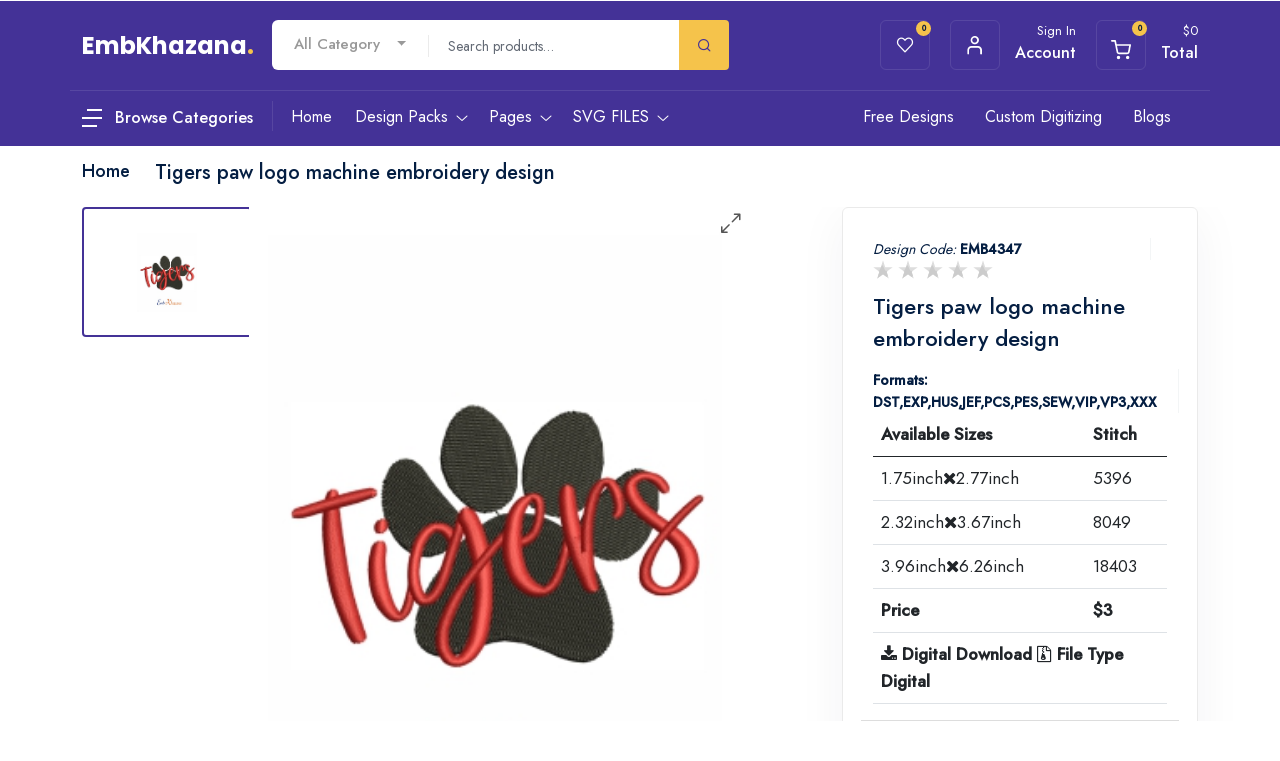

--- FILE ---
content_type: text/html; charset=UTF-8
request_url: https://www.embkhazana.com/tigers-paw-logo-machine-embroidery-design
body_size: 20347
content:
<!DOCTYPE html>
<html dir="ltr" lang="en">
<head>
    <!-- WhatsApp meta tags -->
    <title>Buy Tigers paw logo Embroidery Dst Pes File online in USA</title>
    <meta property="og:site_name" content="Good"/>
    <meta property="og:title" content="Buy Tigers paw logo Embroidery Dst Pes File online in USA" />
    <meta property="og:description" content="Buy Tigers paw logo Embroidery Dst Pes File online in USA. Shop for Brands and unique Embroidery pattern items online on Emb Khazana">
        <meta property="og:image" itemprop="image" content="https://embkhazana.com/public/uploads/products/Tigres_image.jpg" />
    <meta property="og:image:type" content="image/jpeg/jpg/png"/>
    <meta property="og:image:alt" content="good">
    <meta property="og:type" content="article"/>
    <meta property="og:locale" content="en_GB"/>
    <meta property="og:image:width" content="200"/>
    <meta property="og:image:height" content="200"/>
    <link rel="icon" type="image/x-icon" href="https://www.embkhazana.com/public/uploads/settings/01-07-231688199070logo%20(1).png">
    <link rel="canonical" href="https://www.embkhazana.com/tigers-paw-logo-machine-embroidery-design" />
        
        <meta name="csrf-token" content="jYKMNMKrIyLi5COyFUC0RZknoOY6Fup0a7FNjVNQ" />
        <meta name="viewport" content="user-scalable=no, initial-scale=1, maximum-scale=1, minimum-scale=1, width=device-width, height=device-height"/>
        <meta name="viewport" content="width=device-width, initial-scale=1">
        <meta name="CreativeLayers" content="ATFN">
        
        <!-- css file -->
        <link rel="stylesheet" href="https://www.embkhazana.com/asset/front/css/bootstrap.min.css">
        <link rel="stylesheet" href="https://www.embkhazana.com/asset/front/css/style.css">
        <!-- Responsive stylesheet -->
        <link rel="stylesheet" href="https://www.embkhazana.com/asset/front/css/responsive.css">
        <!-- Title -->
        <title>Buy Tigers paw logo Embroidery Dst Pes File online in USA</title>
        <meta name="keywords" content="Clemson, Tigers paw logo, machine embroidery design"/>
        <meta name="description" content="Buy Tigers paw logo Embroidery Dst Pes File online in USA. Shop for Brands and unique Embroidery pattern items online on Emb Khazana"/>

        <!-- Favicon -->
                 <!--<link href="/uploads/settings/01-07-231688198975favicon.png" sizes="128x128" rel="shortcut icon" type="image/x-icon" />-->
        <!--<link href="/uploads/settings/01-07-231688198975favicon.png" sizes="128x128" rel="shortcut icon" />-->
        <script src="https://ajax.googleapis.com/ajax/libs/jquery/3.6.0/jquery.js"></script>
        <!-- SweetAlert2 -->
        <!--<link rel="stylesheet" href="https://cdnjs.cloudflare.com/ajax/libs/limonte-sweetalert2/7.2.0/sweetalert2.min.css">-->
        <link rel="stylesheet" href="https://cdnjs.cloudflare.com/ajax/libs/font-awesome/4.7.0/css/font-awesome.min.css">
        <link rel="stylesheet" href="https://cdnjs.cloudflare.com/ajax/libs/toastr.js/2.0.1/css/toastr.css" />
        
        <link rel="preload" href="https://fonts.googleapis.com/css?family=Lato:300" as="style">  
        <link rel="stylesheet" href="https://cdn.jsdelivr.net/npm/sweetalert2@7.12.15/dist/sweetalert2.min.css" > 
        
        <!--x-zoom-->
       <link rel="stylesheet" href="https://www.embkhazana.com/asset/front/css/xzoom.min.css">
       <link rel="stylesheet" href="https://www.embkhazana.com/asset/front/css/xzoom.css">

       
        <script src="https://cdnjs.cloudflare.com/ajax/libs/jquery/3.2.1/jquery.min.js"></script>
        <script src="https://www.embkhazana.com/asset/front/jquery.starrating.min.js" ></script>
        <style>
            .mng_rating  ul {
              list-style: none;
              padding: 0;
            }
            
            .mng_rating  li {
              display: inline-block;
              font-size: 20px;
              color: #ccc;
              cursor: pointer;
            }
            
            .mng_rating  li.active, li.hover { color: orange; }
            
            .mng_rating ul.hover li.active:not(.hover) { color: #ccc }
            
            .xzoom-source img, .xzoom-preview img, .xzoom-lens img {
                display: block;
                max-width: none;
                max-height: none;
                -webkit-transition: none;
                -moz-transition: none;
                -o-transition: none;
                transition: none;
            }
        </style>
        <script type="application/ld+json">
            {
              "@context": "https://schema.org",
              "@type": "LocalBusiness",
              "name": "embkhazana",
              "image": "https://www.embkhazana.com/",
              "@id": "https://www.embkhazana.com/",
              "url": "https://www.embkhazana.com/",
              "telephone": "",
              "address": {
                "@type": "PostalAddress",
                "streetAddress": "",
                "addressLocality": "Indore",
                "postalCode": "",
                "addressCountry": "IN"
              },
              "openingHoursSpecification": {
                "@type": "OpeningHoursSpecification",
                "dayOfWeek": [
                  "Monday",
                  "Tuesday",
                  "Wednesday",
                  "Thursday",
                  "Friday",
                  "Saturday",
                  "Sunday"
                ],
                "opens": "00:00",
                "closes": "23:59"
              },
              "sameAs": "https://www.embkhazana.com/" 
            }
        </script>
        <script type="application/ld+json">
            {
              "@context": "https://schema.org",
              "@type": "Organization",
              "name": "embkhazana",
              "alternateName": "embkhazana",
              "url": "https://www.embkhazana.com/",
              "logo": "https://www.embkhazana.com/",
              "sameAs": "https://www.embkhazana.com/"
            }
        </script>
        <script type="application/ld+json">
            {
              "@context": "https://schema.org/",
              "@type": "WebSite",
              "name": "embkhazana",
              "url": "https://www.embkhazana.com/",
              "potentialAction": {
                "@type": "SearchAction",
                "target": "https://www.embkhazana.com/{search_term_string}",
                "query-input": "required name=search_term_string"
              }
            }
        </script>
         <script type="application/ld+json">
{
  "@context": "https://schema.org/", 
  "@type": "Product", 
  "name": "Tigers paw logo machine embroidery design",
  "image": "https://www.embkhazana.com/public/uploads/products/Tigres_image.jpg",
  "description": "Buy Tigers paw logo Embroidery Dst Pes File online in USA. Shop for Brands and unique Embroidery pattern items online on Emb Khazana",
  "brand": {
    "@type": "Brand",
    "name": "EMB Kazana"
  },
  "sku": "",
  "offers": {
    "@type": "Offer",
    "url": "https://www.embkhazana.com/tigers-paw-logo-machine-embroidery-design",
    "priceCurrency": "USD",
    "price": "3"
  }
}
</script>
<script type="application/ld+json">
{
  "@context": "https://schema.org",
  "@type": "ImageObject",
  "contentUrl": "https://www.embkhazana.com/public/uploads/products/Tigres_image.jpg",
  "name": "Tigers paw logo machine embroidery design",
  "description": "Buy Tigers paw logo Embroidery Dst Pes File online in USA. Shop for Brands and unique Embroidery pattern items online on Emb Khazana",
  "fileFormat": "image/png",
  "uploadDate": "2025-05-18",
  "copyrightHolder": {
    "@type": "Organization",
    "name": "EmbKhazana"
  },
  "creditText": "EmbKhazana",
  "license": "https://www.embkhazana.com/terms",
  "acquireLicensePage": "https://www.embkhazana.com/tigers-paw-logo-machine-embroidery-design",
  "creator": {
    "@type": "Organization",
    "name": "EmbKhazana"
  }
}
</script>

    </head>
<body>
<div class="wrapper ovh">
    <div class="preloader"></div>
        <!-- header middle -->
<style>
    .shop_item{
        padding:10px 0px 0px 10px;
    }
    .item-image{
        width:242px!important;
        height:318px!important;
    }
    
    .mgmenu {
        position: relative;
        list-style: none;
        padding: 0;
        margin: 0;
    }
    
    .mgmenu li {
        position: relative;
    }
    
    .mgmenu .drop-menu {
        display: none;
        position: absolute;
        padding:0px!important;
        margin:5px;
        top: 0;
        left: 100%; /* makes it appear to the right */
        background-color: #fff;
        border: 1px solid #ddd;
        max-width: 350px;
        z-index: 999;
    }
    
    .mgmenu li:hover > .drop-menu {
        display: block;
    }

</style>
<div class="header_middle pt20 pb20 dn-992" style="z-index:999;">
    <div class="container">
        <div class="row">
            <div class="col-lg-2 col-xxl-2">
            <a href="/">
                <div class="header_top_logo_home1">
                    <div class="logo">EmbKhazana<span class="text-thm">.</span></div>
                </div>
            </a>
            </div>
            <div class="col-lg-5 col-xxl-6">
                <div class="header_middle_advnc_search">
                    <div class="search_form_wrapper">
                        <div class="row">
                            <div class="col-auto pr0">
                                <div class="actegory">
                                    <select class="selectpicker" onchange="filter_product(this);"
                                        id="selectbox_alCategory">
                                                                                <option value="">All Category</option>
                                                                                <option value="36">Cartoons</option>
                                                                                <option value="37">Branded Logos</option>
                                                                                <option value="38">easter Logos</option>
                                                                                <option value="39">Easy and Funny</option>
                                                                                <option value="40">Flower and decor</option>
                                                                                <option value="41">Birds and animal</option>
                                                                                <option value="42">Flag and Patriotic</option>
                                                                                <option value="43">Celtic Irish designs</option>
                                                                                <option value="44">Christmas</option>
                                                                                <option value="46">Alphabet and number</option>
                                                                                <option value="47">Skull design</option>
                                                                                <option value="48">Miscellaneous</option>
                                                                                <option value="50">Police logo</option>
                                                                                <option value="52">Sports logos</option>
                                                                                <option value="53">Breast cancer awareness</option>
                                                                                <option value="54">Animal</option>
                                                                                <option value="55">Greek Life</option>
                                                                            </select>
                                </div>
                            </div>
                            <div class="col-auto p0">
                                <div class="top-search">
                                    <form action="#" method="get" class="form-search" accept-charset="utf-8">
                                        <div class="box-search pre_line">
                                            <input class="form_control search_input" type="text" name="search"  placeholder="Search products…">
                                        </div><!-- /.box-search -->
                                    </form><!-- /.form-search -->
                                </div><!-- /.top-search -->
                            </div>
                            <div class="col-auto p0">
                                <div class="advscrh_frm_btn" onclick="get_search()">
                                    <button type="submit" class="btn search-btn">
                                        <span class="flaticon-search"></span>
                                    </button>
                                </div>
                            </div>
                        </div>
                    </div>
                </div>
            </div>
            <div class="col-lg-5 col-xxl-4 pr0-lg">
                <div class="hm_log_fav_cart_widget justify-content-center">
                    <div class="wrapper text-end">
                        <ul class="mb0">
                            <li class="list-inline-item m-0">
                                <a class="header_top_iconbox" href="https://www.embkhazana.com/wishlist">
                                    <div class="d-block d-md-flex">
                                        <div class="icon">
                                            <span class="flaticon-heart"></span>
                                            <span class="badge">0</span>
                                        </div>
                                        <!--<div class="details">-->
                                        <!--    <p class="subtitle">Wishlist</p>-->
                                        <!--    <h5 class="title">My Items</h5>-->
                                        <!--</div>-->
                                    </div>
                                </a>
                            </li>
                                                        <li class="list-inline-item">
                                <a class="header_top_iconbox signin-filter-btn=" href="https://www.embkhazana.com/login">
                                    <div class="d-block d-md-flex">
                                        <div class="icon"><span class="flaticon-profile"></span></div>
                                        <div class="details">
                                            <p class="subtitle">Sign In</p>
                                            <h5 class="title">Account</h5>
                                        </div>
                                    </div>
                                </a>
                            </li>
                                                        <li class="list-inline-item">
                                <a class="header_top_iconbox cart-filter-btn" href="javscript:void(0);">
                                    <div class="d-block d-md-flex">
                                        <div class="icon">
                                            <span>
                                                <img src="https://www.embkhazana.com/images/icons/flaticon-shopping-cart-white.svg" alt="shopping cart"  title="shopping cart">
                                            </span>
                                            <span class="badge">0</span>
                                        </div>
                                        <div class="details">
                                            <p class="subtitle">$<span class="addallprices"></span></p>
                                            <h5 class="title">Total</h5>
                                        </div>
                                    </div>
                                </a>
                            </li>
                        </ul>
                    </div>
                </div>
            </div>
        </div>
    </div>
</div>

<!-- Main Header Nav -->
<header class="header-nav menu_style_home_one main-menu">
    <!-- Ace Responsive Menu -->
    <nav class="posr">
        <div class="container posr menu_bdrt1">
            <!-- Menu Toggle btn-->
            <div class="menu-toggle">
                <button type="button" id="menu-btn">
                    <span class="icon-bar"></span>
                    <span class="icon-bar"></span>
                    <span class="icon-bar"></span>
                </button>
            </div>
            <div class="posr logo1">
                <div id="mega-menu" style="z-index: 999 !important">
                    <a class="btn-mega" href="https://www.embkhazana.com/categories">
                        <img class="me-2" src="https://www.embkhazana.com/images/desktop-nav-menu-white.svg" alt="Desktop Menu Icon" title="Desktop Menu Icon">
                        <span class="fw500 fz16 color-white vam" onmouseover="getcategories()">Browse Categories</span>
                    </a>
                    <ul class="menu mgmenu" id="categoriesData">
                        
                    </ul>
                </div>
            </div>
            <script>
                
            </script>
            <!-- Responsive Menu Structure-->
            <ul id="respMenu" class="ace-responsive-menu menu_list_custom_code wa pl200 fix-menu" data-menu-style="horizontal">
                <li> <a href="/"><span class="title">Home</span></a>
                </li>
                <li class="megamenu_style"> <a href="https://www.embkhazana.com/design-packs"><span class="title">Design Packs</span></a>
                    <ul class="row dropdown-megamenu">
                        <div class="row">
                                                                                    <div class="col-sm-3">
                                <div class="one-third">
                                    <a href="https://www.embkhazana.com/designs/designpack/love-embroidery-designs-pack">
                                        <div class="team_member">
                                            <div class="thumb">
                                                <img class="img-fluid" src="https://www.embkhazana.com/public/uploads/products/1752492538Love_Pack_img.jpg" alt="Love Embroidery Designs Pack" title="Love Embroidery Designs Pack">
                                            </div>
                                            <div class="details text-center">
                                                <h4>Love Embroidery Designs Pack</h4>
                                                <div class="">
                                                    <div class="btn btn-primary price">Buy Pack
                                                        $8 </div>
                                                </div>
                                            </div>
                                        </div>
                                    </a>
                                </div>
                            </div>
                                                        <div class="col-sm-3">
                                <div class="one-third">
                                    <a href="https://www.embkhazana.com/designs/designpack/chicago-bears-logo-embroidery-designs-pack">
                                        <div class="team_member">
                                            <div class="thumb">
                                                <img class="img-fluid" src="https://www.embkhazana.com/public/uploads/products/1744109850Chicago_Bears_pack_emb.jpg" alt="Chicago Bears Logo Embroidery Designs Pack" title="Chicago Bears Logo Embroidery Designs Pack">
                                            </div>
                                            <div class="details text-center">
                                                <h4>Chicago Bears Logo Embroidery Designs Pack</h4>
                                                <div class="">
                                                    <div class="btn btn-primary price">Buy Pack
                                                        $4 </div>
                                                </div>
                                            </div>
                                        </div>
                                    </a>
                                </div>
                            </div>
                                                        <div class="col-sm-3">
                                <div class="one-third">
                                    <a href="https://www.embkhazana.com/designs/designpack/cincinnati-bengals-logo-embroidery-designs-pack">
                                        <div class="team_member">
                                            <div class="thumb">
                                                <img class="img-fluid" src="https://www.embkhazana.com/public/uploads/products/1743067939Cincinnati_Bengals_Pack_Img.jpg" alt="Cincinnati Bengals Logo Embroidery Designs Pack" title="Cincinnati Bengals Logo Embroidery Designs Pack">
                                            </div>
                                            <div class="details text-center">
                                                <h4>Cincinnati Bengals Logo Embroidery Designs Pack</h4>
                                                <div class="">
                                                    <div class="btn btn-primary price">Buy Pack
                                                        $4 </div>
                                                </div>
                                            </div>
                                        </div>
                                    </a>
                                </div>
                            </div>
                                                        <div class="col-sm-3">
                                <div class="one-third">
                                    <a href="https://www.embkhazana.com/designs/designpack/buffalo-bills-logo-embroidery-designs-pack">
                                        <div class="team_member">
                                            <div class="thumb">
                                                <img class="img-fluid" src="https://www.embkhazana.com/public/uploads/products/1743067117Buffalo_Bills_Pack_img.jpg" alt="Buffalo Bills Logo Embroidery Designs Pack" title="Buffalo Bills Logo Embroidery Designs Pack">
                                            </div>
                                            <div class="details text-center">
                                                <h4>Buffalo Bills Logo Embroidery Designs Pack</h4>
                                                <div class="">
                                                    <div class="btn btn-primary price">Buy Pack
                                                        $8 </div>
                                                </div>
                                            </div>
                                        </div>
                                    </a>
                                </div>
                            </div>
                                                    </div>
                        <a class="btn btn-sm btn-outline-primary py-0 m-0 w-80" href="https://www.embkhazana.com/design-packs">
                            View More Design Pack
                        </a>
                    </ul>
                </li>
                <li> <a href="javascript:void(0);"><span class="title">Pages</span></a>
                    <ul>
                        <li><a href="https://www.embkhazana.com/home/about">About Us</a></li>
                        <li> <a href="#"><span class="title">Accounts</span></a>
                            <ul>
                                <li><a href="https://www.embkhazana.com/UserProfile">Account Details</a></li>
                                <li><a href="https://www.embkhazana.com/order">Account Order</a></li>
                                <li><a href="https://www.embkhazana.com/wishlist">Account Wishlist</a></li>
                            </ul>
                        </li>
                        <li><a href="https://www.embkhazana.com/home/contact">Contact</a></li>
                        <li><a href="https://www.embkhazana.com/login">Login</a></li>
                        <li><a href="https://www.embkhazana.com/register">Register</a></li>
                        <li><a href="https://www.embkhazana.com/terms">Terms and Conditions</a></li>
                    </ul>
                </li>
                <li> <a href="#"><span class="title">SVG FILES</span></a>
                    <ul>
                        <li><a href="https://www.vectorkhazana.com">Vector Khazana</a></li>
                        <li> <a href="https://fraternitysororitysvg.com"><span class="title">Fraternity Sorority SVG</span></a>
                    </ul>
                </li>
            </ul>
            <ul id="respMenu2" class="ace-responsive-menu widget_menu_home2 wa" data-menu-style="horizontal">

                <li class="list-inline-item list_c"> <a href="https://www.embkhazana.com/free-embroidery-designs">Free Designs</a></li>
                <li class="list-inline-item list_c"><a href="/custom-embroidery-digitizing">Custom Digitizing</a></li>
                <li class="list-inline-item list_c"><a href="https://www.embkhazana.com/home/blogs">Blogs</a></li>
            </ul>
        </div>
    </nav>
</header>

<!-- Body Ovelay Behind Sidebar -->
<div class="hiddenbar-body-ovelay"></div>
<!-- Sign In Hiddn SideBar -->
<div class="signin-hidden-sbar">
    <div class="hsidebar-header">
        <div class="sidebar-close-icon"><span class="flaticon-close"></span></div>
        <h4 class="title">Sign-In</h4>
    </div>
    <div class="hsidebar-content">
        <div class="log_reg_form sidebar_area">
            <div class="login_form">
                <form action="https://www.embkhazana.com/agent_signin" method="POST">
                    <input type="hidden" name="_token" value="jYKMNMKrIyLi5COyFUC0RZknoOY6Fup0a7FNjVNQ">                    <div class="mb-2 mr-sm-2">
                      <label class="form-label">Username or email address <span style="color:red;">*</span></label>
                      <input type="text" class="form-control" name="email" placeholder="Enter Your Name">
                                          </div>
                    <div class="form-group mb5">
                      <label class="form-label">Password <span style="color:red;">*</span></label>
                      <input type="password" class="form-control" name="password" placeholder="Enter Password">
                                          </div>
                    <div class="custom-control custom-checkbox">
                      <input type="checkbox" class="custom-control-input" id="exampleCheck3">
                      <label class="custom-control-label" for="exampleCheck3">Remember me</label>
                      <a class="btn-fpswd float-end" href="https://www.embkhazana.com/forget">Lost your password?</a>
                    </div>
                    <button type="submit" class="btn btn-log btn-thm mt20">Login</button>
                    <p class="text-center mb25 mt10">Don't have an account? <a class="signup-filter-btn btn btn-md btn-info" href="#">Create
                        account</a></p>
    
                  </form>
            </div>
        </div>
    </div>
</div>

<!-- Your Cart Hiddn SideBar -->
<div class="cart-hidden-sbar">
    <div class="">
        <div class="hsidebar-header">
            <div class="sidebar-close-icon"><span class="flaticon-close"></span></div>
            <h4 class="title">Your Cart</h4>
        </div>
        <div class="hsidebar-content">
            <div class="log_fav_cart_widget hsidebar_home_page">
                <div class="wrapper">
                    <ul class="cart">
                        <li class="list-inline-item">
                            <ul class="dropdown_content" id="cart_item">


                            </ul>
                        </li>
                    </ul>
                </div>
            </div>
        </div>
        <div class="hsidebar_footer_content">
            <div class="list_last_content">
                <div class="lc">
                    <a href="https://www.embkhazana.com/home/cart" class="cart_btns btn btn-white">View Cart</a>
                    <!--<a href="https://www.embkhazana.com/checkout" class="checkout_btns btn btn-thm">Checkout</a>-->
                </div>
            </div>
        </div>
    </div>
</div>
<!--End Your Cart Hiddn SideBar -->

<!-- Sign Up Hiddn SideBar -->
<div class="signup-hidden-sbar">
    <div class="hsidebar-header">
        <div class="sidebar-close-icon"><span class="flaticon-close"></span></div>
        <h4 class="title">Create Your Account</h4>
    </div>
    <div class="hsidebar-content">
        <div class="log_reg_form sidebar_area">
            <div class="sign_up_form">

                <form action="https://www.embkhazana.com/agent_register" method="POST">
                    <input type="hidden" name="_token" value="jYKMNMKrIyLi5COyFUC0RZknoOY6Fup0a7FNjVNQ">                    <div class="form-group">
                      <label class="form-label">Your First Name <span style="color:red;">*</span></label>
                      <input type="text" class="form-control" name="name" placeholder="Enter your name">
                                          
                    </div>
                    <div class="form-group">
                      <label class="form-label">Your Last Name <span style="color:red;">*</span></label>
                      <input type="text" class="form-control" name="lastName" placeholder="Enter your last name">
                                          </div>
                    <!-- <div class="form-group">
                      <label class="form-label">Username <span style="color:red;">*</span></label>
                      <input type="text" class="form-control" name="username" placeholder="Enter your username">
                                          </div> -->
                    <!--<div class="form-group">-->
                    <!--  <label class="form-label">Your Mobile Number </label>-->
                    <!--  <input type="number" class="form-control" name="mobile" placeholder="Enter your mobile number">-->
                    <!--  -->
                    <!--</div>-->
                    <div class="form-group">
                      <label class="form-label">Your Email <span style="color:red;">*</span></label>
                      <input type="email" class="form-control" name="email" placeholder="Enter your email address">
                                          </div>
                     <div class="form-group">
                      <label class="form-label">Your Confirm Email <span style="color:red;">*</span></label>
                      <input type="email" class="form-control" name="email_confirmation" placeholder="Enter your confirm email address">
                                          </div>
                    <div class="form-group mb20">
                      <label class="form-label">Password <span style="color:red;">*</span></label>
                      <input type="password" class="form-control" name="password" placeholder="Enter password">
                                          </div>
                    <button type="submit" class="btn btn-signup btn-thm">Create Account</button>
                    <p class="text-center mb25 mt10">Already have an account? <a href="https://www.embkhazana.com/login" class="signup-filter-btn btn btn-md btn-info" >Sign in</a></p>
                 
                  </form>
            </div>
        </div>
    </div>
</div>


<!-- Main Header Nav For Mobile -->
<div id="page" class="stylehome1">
    <div class="mobile-menu">
        <div class="header stylehome1">
            <div class="menu_and_widgets">
                <div class="mobile_menu_bar float-start">
                    <a class="menubar" href="#menu"><span></span></a>
                    <a class="mobile_logo" href="/">EmbKhazana<span class="text-thm"></span></a>
                </div>
                <div class="mobile_menu_widget_icons">
                    <ul class="cart mt15">
                                                    <li class="list-inline-item">
                                <a class="header_top_iconbox signin-filter-btn=" style="width: 40px;height: 40px;line-height: 40px;text-align: center;" href="https://www.embkhazana.com/login">
                                    <div class="d-block d-md-flex">
                                        <div class="icon"><span class="flaticon-profile"></span></div>
                                        <div class="details">
                                            <p class="subtitle">Sign In</p>
                                            <!--<h5 class="title">Account</h5>-->
                                        </div>
                                    </div>
                                </a>
                            </li>
                                                <li class="list-inline-item">
                            <a class="header_top_iconbox signin-filter-btn=" style="width: 40px;height: 40px;line-height: 40px;text-align: center;" href="https://www.embkhazana.com/home/cart">
                                <div class="d-block d-md-flex">
                                    <div class="icon"><img src="https://www.embkhazana.com/images/icons/flaticon-shopping-cart-white.svg" alt="cart" title="cart"><span class="badge bgc-thm">0</span></div>
                                    <div class="details">
                                        <p class="subtitle">Cart</p>
                                    </div>
                                </div>
                            </a>
                        </li>
                        
                    </ul>
                </div>
            </div>
            <div class="mobile_menu_search_widget mt-2">
                <div class="header_middle_advnc_search">
                    <div class="container search_form_wrapper">
                        <div class="row">
                            <div>
                                <div class="top-search text-start">
                                    <form action="#" method="get" class="form-search" accept-charset="utf-8">
                                        <div class="box-search">
                                            <input class="form_control search_input2" type="text" name="search" placeholder="Search products…">
                                        </div>
                                    </form>
                                </div>
                            </div>
                            <div>
                                <div class="advscrh_frm_btn" onclick="get_search()">
                                    <button type="submit" class="btn search-btn">
                                        <span class="flaticon-search"></span>
                                    </button>
                                </div>
                            </div>
                        </div>
                    </div>
                </div>
            </div>
            <div class="posr">
                <div class="mobile_menu_close_btn"><span class="flaticon-close"></span></div>
            </div>
        </div>
    </div>
    <!-- /.mobile-menu -->
    <nav id="menu" class="stylehome1">
        <ul>
            <li><a href="/">Home</a></li>
            <li><a href="https://www.embkhazana.com/design-packs">Design Packs</a></li>

            <li><span>Pages</span>
                <ul>
                    <li><a href="https://www.embkhazana.com/home/about">About Us</a></li>
                    <li><span>Accounts</span>
                        <ul>
                            <li><a href="https://www.embkhazana.com/UserProfile">Account Details</a></li>
                            <li><a href="https://www.embkhazana.com/order">Account Order</a></li>
                            <li><a href="https://www.embkhazana.com/wishlist">Account Wishlist</a></li>
                        </ul>
                    </li>
                    <li><a href="https://www.embkhazana.com/home/contact">Contact</a></li>
                    <li><a href="https://www.embkhazana.com/login">Login</a></li>
                    <li><a href="https://www.embkhazana.com/register">Register</a></li>
                    <li><a href="https://www.embkhazana.com/terms">Terms and Conditions</a></li>
                </ul>
            </li>
            <!--start blog listing -->
            <li><a href="https://www.embkhazana.com/home/blogs">Blog</a></li>
            <!-- End blog listing -->
            <li class="title my-3 bb1 pl20 fz20 fw500 pb-3">Categories</li>
            
             
            
                        <li>
                <span><i class="flaticon-cooking mr20">Cartoons </i></span>
                <ul>
                     <!--start subcategory -->
                                        <li><a href="https://www.embkhazana.com/category-product/cartoons/superman">Superman</a></li>
                                        <li><a href="https://www.embkhazana.com/category-product/cartoons/batman">Batman</a></li>
                                        <li><a href="https://www.embkhazana.com/category-product/cartoons/wonder-women">Wonder Women</a></li>
                                        <li><a href="https://www.embkhazana.com/category-product/cartoons/spiderman">Spiderman</a></li>
                                        <li><a href="https://www.embkhazana.com/category-product/cartoons/mix-cartoon">Mix cartoon</a></li>
                                         <!--end SubCategory -->
                </ul>
            </li>
                        <li>
                <span><i class="flaticon-cooking mr20">Branded Logos </i></span>
                <ul>
                     <!--start subcategory -->
                                        <li><a href="https://www.embkhazana.com/category-product/branded-logos/symbols-for-business-logos-collections">Symbols for business Logos collections</a></li>
                                        <li><a href="https://www.embkhazana.com/category-product/branded-logos/social-net-and-internet-logos-collection">Social net and internet logos collection</a></li>
                                        <li><a href="https://www.embkhazana.com/category-product/branded-logos/coffee-shop-logos">Coffee shop logos</a></li>
                                        <li><a href="https://www.embkhazana.com/category-product/branded-logos/electronics-manufacturers-collections">Electronics manufacturers collections</a></li>
                                        <li><a href="https://www.embkhazana.com/category-product/branded-logos/brand-logos">Brand logos</a></li>
                                        <li><a href="https://www.embkhazana.com/category-product/branded-logos/car-auto-logos-">Car auto logos </a></li>
                                        <li><a href="https://www.embkhazana.com/category-product/branded-logos/fashion-and-clothing-logos">Fashion and clothing logos</a></li>
                                        <li><a href="https://www.embkhazana.com/category-product/branded-logos/american-football-team-logos">American football Team logos</a></li>
                                        <li><a href="https://www.embkhazana.com/category-product/branded-logos/golf-championship">Golf Championship</a></li>
                                        <li><a href="https://www.embkhazana.com/category-product/branded-logos/sports-logos">Sports logos</a></li>
                                        <li><a href="https://www.embkhazana.com/category-product/branded-logos/american-league-team-">American League team </a></li>
                                        <li><a href="https://www.embkhazana.com/category-product/branded-logos/national-league-team-">National League team </a></li>
                                        <li><a href="https://www.embkhazana.com/category-product/branded-logos/all-formula1-teams-">All formula1 teams </a></li>
                                         <!--end SubCategory -->
                </ul>
            </li>
                        <li>
                <span><i class="flaticon-cooking mr20">easter Logos </i></span>
                <ul>
                     <!--start subcategory -->
                                        <li><a href="https://www.embkhazana.com/category-product/easter-logos/easter-bunny">Easter bunny</a></li>
                                         <!--end SubCategory -->
                </ul>
            </li>
                        <li>
                <span><i class="flaticon-cooking mr20">Easy and Funny </i></span>
                <ul>
                     <!--start subcategory -->
                                        <li><a href="https://www.embkhazana.com/category-product/easy-and-funny/emoji-files">Emoji files</a></li>
                                         <!--end SubCategory -->
                </ul>
            </li>
                        <li>
                <span><i class="flaticon-cooking mr20">Flower and decor </i></span>
                <ul>
                     <!--start subcategory -->
                                        <li><a href="https://www.embkhazana.com/category-product/flower-and-decor/border-and-corner">Border and corner</a></li>
                                        <li><a href="https://www.embkhazana.com/category-product/flower-and-decor/flower-design">Flower design</a></li>
                                         <!--end SubCategory -->
                </ul>
            </li>
                        <li>
                <span><i class="flaticon-cooking mr20">Birds and animal </i></span>
                <ul>
                     <!--start subcategory -->
                                        <li><a href="https://www.embkhazana.com/category-product/birds-and-animal/birds-design">Birds design</a></li>
                                        <li><a href="https://www.embkhazana.com/category-product/birds-and-animal/animal">Animal</a></li>
                                         <!--end SubCategory -->
                </ul>
            </li>
                        <li>
                <span><i class="flaticon-cooking mr20">Flag and Patriotic </i></span>
                <ul>
                     <!--start subcategory -->
                                        <li><a href="https://www.embkhazana.com/category-product/flag-and-patriotic/flags-">Flags </a></li>
                                         <!--end SubCategory -->
                </ul>
            </li>
                        <li>
                <span><i class="flaticon-cooking mr20">Celtic Irish designs </i></span>
                <ul>
                     <!--start subcategory -->
                                        <li><a href="https://www.embkhazana.com/category-product/celtic-irish-designs/celtic-irish-alphabets">Celtic Irish alphabets</a></li>
                                         <!--end SubCategory -->
                </ul>
            </li>
                        <li>
                <span><i class="flaticon-cooking mr20">Christmas </i></span>
                <ul>
                     <!--start subcategory -->
                                        <li><a href="https://www.embkhazana.com/category-product/christmas/christmas-design">Christmas design</a></li>
                                        <li><a href="https://www.embkhazana.com/category-product/christmas/love-and-romance">Love And Romance</a></li>
                                        <li><a href="https://www.embkhazana.com/category-product/christmas/autumn-fall-design">Autumn Fall design</a></li>
                                        <li><a href="https://www.embkhazana.com/category-product/christmas/family-quotes-design">Family Quotes Design</a></li>
                                         <!--end SubCategory -->
                </ul>
            </li>
                        <li>
                <span><i class="flaticon-cooking mr20">Alphabet and number </i></span>
                <ul>
                     <!--start subcategory -->
                                        <li><a href="https://www.embkhazana.com/category-product/alphabet-and-number/laurel-wreath-with-alphabet-and-number-">Laurel wreath with Alphabet and number </a></li>
                                        <li><a href="https://www.embkhazana.com/category-product/alphabet-and-number/greek-letter-applique-embroidery-design">Greek Letter Applique embroidery design</a></li>
                                        <li><a href="https://www.embkhazana.com/category-product/alphabet-and-number/collegiate-letter-applique-embroidery-design">Collegiate Letter Applique embroidery design</a></li>
                                         <!--end SubCategory -->
                </ul>
            </li>
                        <li>
                <span><i class="flaticon-cooking mr20">Skull design </i></span>
                <ul>
                     <!--start subcategory -->
                                        <li><a href="https://www.embkhazana.com/category-product/skull-design/skull">Skull</a></li>
                                         <!--end SubCategory -->
                </ul>
            </li>
                        <li>
                <span><i class="flaticon-cooking mr20">Miscellaneous </i></span>
                <ul>
                     <!--start subcategory -->
                                        <li><a href="https://www.embkhazana.com/category-product/miscellaneous/miscellaneous-design">Miscellaneous design</a></li>
                                        <li><a href="https://www.embkhazana.com/category-product/miscellaneous/occupations-design">Occupations Design</a></li>
                                         <!--end SubCategory -->
                </ul>
            </li>
                        <li>
                <span><i class="flaticon-cooking mr20">Police logo </i></span>
                <ul>
                     <!--start subcategory -->
                                        <li><a href="https://www.embkhazana.com/category-product/police-logo/police-embroidery-design">Police embroidery design</a></li>
                                        <li><a href="https://www.embkhazana.com/category-product/police-logo/back-the-blue-design">Back the blue design</a></li>
                                         <!--end SubCategory -->
                </ul>
            </li>
                        <li>
                <span><i class="flaticon-cooking mr20">Sports logos </i></span>
                <ul>
                     <!--start subcategory -->
                                        <li><a href="https://www.embkhazana.com/category-product/sports-logos/baseball-embroidery-design">Baseball embroidery design</a></li>
                                        <li><a href="https://www.embkhazana.com/category-product/sports-logos/hockey-embroidery-design">Hockey embroidery design</a></li>
                                        <li><a href="https://www.embkhazana.com/category-product/sports-logos/soccer-embroidery-design">Soccer embroidery design</a></li>
                                        <li><a href="https://www.embkhazana.com/category-product/sports-logos/sports-events-logos">Sports Events logos</a></li>
                                        <li><a href="https://www.embkhazana.com/category-product/sports-logos/football-logo">Football logo</a></li>
                                        <li><a href="https://www.embkhazana.com/category-product/sports-logos/college-logos">College logos</a></li>
                                        <li><a href="https://www.embkhazana.com/category-product/sports-logos/basketball-logo">Basketball logo</a></li>
                                        <li><a href="https://www.embkhazana.com/category-product/sports-logos/sports-symbols">Sports Symbols</a></li>
                                         <!--end SubCategory -->
                </ul>
            </li>
                        <li>
                <span><i class="flaticon-cooking mr20">Breast cancer awareness </i></span>
                <ul>
                     <!--start subcategory -->
                                        <li><a href="https://www.embkhazana.com/category-product/breast-cancer-awareness/cancer-awareness">Cancer awareness</a></li>
                                         <!--end SubCategory -->
                </ul>
            </li>
                        <li>
                <span><i class="flaticon-cooking mr20">Animal </i></span>
                <ul>
                     <!--start subcategory -->
                                        <li><a href="https://www.embkhazana.com/category-product/animal/unicorn-design">Unicorn design</a></li>
                                         <!--end SubCategory -->
                </ul>
            </li>
                        <li>
                <span><i class="flaticon-cooking mr20">Greek Life </i></span>
                <ul>
                     <!--start subcategory -->
                                        <li><a href="https://www.embkhazana.com/category-product/greek-life/fraternity">Fraternity</a></li>
                                        <li><a href="https://www.embkhazana.com/category-product/greek-life/sorority-new">Sorority</a></li>
                                         <!--end SubCategory -->
                </ul>
            </li>
                        <li><a class="tdu text-thm1 text-capitalize" href="#">See More <i class="far fa-angle-down"></i></a></li>
            <!-- Only for Mobile View -->
        </ul>
    </nav>
</div>
<script>
    function filter_product(data) {
        var categories_id = $(data).val();
        var url = "";
        $.ajaxSetup({
            headers: {
                'X-CSRF-TOKEN': $('meta[name="csrf-token"]').attr('content')
            }
        });
        $.ajax({
            url: "https://www.embkhazana.com/get/product_filter",
            type: 'get',
            data: {
                attribute: "search",
                category: categories_id
            },
            success: function (data) {
                if (data.status == 'success') {
                    $("#appned_filtyerdata").empty();
                    $.each(data.data, function (key, val) {
                        $("#appned_filtyerdata").append(`
                    <li>\
                        <div class="thumb">\
                            <img src="/public/uploads/products/`+ val.preview_image + `"\
                                alt="`+ val.image_alt_tag + `"  title="`+ val.image_alt_tag + `">\
                        </div>\
                        <div class="info-product">\
                            <div class="item_title">`+ val.title + `</div>\
                            <div class="price"><span class="sale">$`+ val.price + `</span>\
                            </div>\
                        </div>\
                    </li>\
                    `);
                    });
                }
            }
        });
    }
    
    function getcategories(){
                    
        $.ajaxSetup({
           headers:{
                'X-CSRF-TOKEN': $('meta[name="csrf-token"]').attr('content')
           } 
        });
        $.ajax({
            url :"https://www.embkhazana.com/get-category-subcategory",
            type:"get",
            dataType:"json",
            success:function(data){
                $('#categoriesData').html(data.html)
            },
            error:function(data){
                alert("Something Went Wrong");
            }
        })
    }
    
</script>
        <!-- Inner Page Breadcrumb -->
    <section class="inner_page_breadcrumb">
        <div class="container">
            <div class="row">
                <div class="col-xl-12">
                    <div class="breadcrumb_content">
                        <ol class="breadcrumb " >
                            <li class="breadcrumb-item"><a href="/"><h4>Home</h4></a></li>
                                                        <li class="breadcrumb-item active" style="display:-webkit-inline-box;"aria-current="page">
                                <a href="#"><h1 style="font-size: 20px;">Tigers paw logo machine embroidery design</h1></a>
                            </li>
                                                    </ol>
                    </div>
                </div>
            </div>
        </div>
    </section>
        <style>
    /*.shop_item:hover .shop_item_cart_btn, .shop_item:hover .product_action_info {*/
    /*    bottom: 92px;*/
    /*}*/
    .whatsapp-icon{
        background-color: #2BB741;
        padding: 7px 10px;
        border-radius: 4px;
        border: 1px solid green;
        font-size: 20px;
        color:#041e42;
        font-weight:500;
    }
    
    .whatsapp-icon:hover{
        color:white;
        font-weight:500;
    
    }
    .review_p{
        display: inline-block;
        background: #f5c34b;
        padding: 2px 13px;
        color: white;
        border-radius: 10px;
    }
    .star-rating {
        display: inline-block;
        font-size: 0; /* Remove white space between inline-block elements */
    }
    
    .star {
        display: inline-block;
        width: 20px; /* Adjust size as needed */
        height: 20px; /* Adjust size as needed */
        background-color: #ddd; /* Default star color */
        clip-path: polygon(50% 0%, 61% 35%, 98% 35%, 68% 57%, 79% 91%, 50% 70%, 21% 91%, 32% 57%, 2% 35%, 39% 35%);
        margin-right: 5px; /* Adjust spacing between stars */
    }
    
    .star.active {
        background-color: #ffc107; /* Active star color */
    }
    
    @media only screen and (max-width:468px){
        .left-side-bar{
        height:150px;
        overflow:scroll;
        width:100%;
        display:flex;
        flex-wrap:wrap;
        }
    }
    
    .img-zoom_effect:hover img {
        -webkit-transform: scale(1.08);
        -ms-transform: scale(1.08);
        transform: scale(1.08);
    }
</style>
<!-- Shop Single Content -->
<section class="shop-single-content pb80 pt0 ovh"> 

    <div class="container">
        <div class="row wrap">
            <!--Zoom Container -->
            <div class="col-xl-7">
                <div class="column">
                    <div class="shop_single_natabmenu">
                       <div class="d-block d-sm-flex align-items-start">
                            <div class="flex-column nav-pills me-0 me-md-3 left-side-bar" id="v-pills-tab" role="tablist" aria-orientation="vertical">
                                                                <button class="nav-link active tab-pane" id="v-pills-home-tab" onclick="removeactive(this)" data-id="v-pills-home" data-bs-toggle="pill" data-bs-target="#v-pills-home" type="button" role="tab" aria-controls="v-pills-home" aria-selected="true">
                                    <img src="https://www.embkhazana.com/public/uploads/products/Tigres_image.jpg" >
                                </button>
                            </div>
                            <div class="tab-content m-auto" id="v-pills-tabContent">
                                                                <div class="tab-pane fade show active" id="v-pills-home" role="tabpanel" aria-labelledby="v-pills-home-tab">
                                    <div class="shop_single_navmenu_content justify-content-center">
                                        <a class="product_popup popup-img" href="https://www.embkhazana.com/public/uploads/products/Tigres_image.jpg">
                                            <span class="flaticon-full-screen"></span>
                                        </a>
                                        <div class="zoomimg_wrapper m-auto hizoom hi">
                                            <img class="zoom-img" id="zoom_00" src="https://www.embkhazana.com/public/uploads/products/Tigres_image.jpg" data-zoom-image="https://www.embkhazana.com/public/uploads/products/Tigres_image.jpg" width="550" alt="Tigers paw logo machine embroidery design" title="Tigers paw logo machine embroidery design" />
                                        </div>
                                    </div>
                                </div>
                            </div>
                        </div>
                    </div>
                    <div class="shop_single_product_details ps-0 mt-4 d-block d-xl-none">
                        <ul class="db-400 d-flex">
                            <li class="heading-color fz14"></li>
                            <li class="mx-1 ml0-400">
                                <div class="sspd_review mt-0">
                                    <div class="sspd_review mt-0 productReviewRating mng_rating" data-stars="5" data-current="0"></div>
                                </div>
                            </li>
                            <li class="border-right me-3 heading-color fz14">0 reviews</li>
                        </ul>
                        <div class="border-right me-3 heading-color fz14"><i>Design Code:</i>&nbsp;<b>EMB4347</b></div>
                        </hr>
                        <h4 class="title mb15">Tigers paw logo machine embroidery design</h4>
                        </hr>
                        <div class="border-right me-3 heading-color fz14">
                            Formats: DST,EXP,HUS,JEF,PCS,PES,SEW,VIP,VP3,XXX 
                        </div>
                        <hr>
                        <div class="table-responsive">
                            <table class="table">
                                <thead>
                                    <tr>
                                        <th>Available Sizes</th>
                                        <th>Stitch</th>
                                        <!--<th>Price</th>-->
                                    </tr>
                                </thead>
                                <tbody class="table_body">
                                                                                                                <tr>
                                            <td>
                                                <div class="checkbox checkbox-primary text-start">
                                                    <input class="chk1__4347"  onclick=checkvalue(event) id="1chk1__4347" type="checkbox" name="sizes4347" value="11850">
                                                    <label for="1chk1__4347">1.75inch<i class="fa fa-times"></i>2.77inch </label>
                                                </div>
                                            </td>
                                            <td>5396</td>
                                            <!--<td>$3</td>-->
                                        </tr>
                                                                                                                    <tr>
                                            <td>
                                                <div class="checkbox checkbox-primary text-start">
                                                    <input class="chk2__4347"  onclick=checkvalue(event) id="1chk2__4347" type="checkbox" name="sizes4347" value="11851">
                                                    <label for="1chk2__4347">2.32inch<i class="fa fa-times"></i>3.67inch </label>
                                                </div>
                                            </td>
                                            <td>8049</td>
                                            <!--<td>$3</td>-->
                                        </tr>
                                                                                                                    <tr>
                                            <td>
                                                <div class="checkbox checkbox-primary text-start">
                                                    <input class="chk3__4347"  onclick=checkvalue(event) id="1chk3__4347" type="checkbox" name="sizes4347" value="11852">
                                                    <label for="1chk3__4347">3.96inch<i class="fa fa-times"></i>6.26inch </label>
                                                </div>
                                            </td>
                                            <td>18403</td>
                                            <!--<td>$3</td>-->
                                        </tr>
                                                                                                                <tr>
                                        <td><b>Price</b></td>
                                        <td><b>$3</b></td>
                                    </tr>
                                    <td colspan="2">
                                        <b><i class="fa fa-download" aria-hidden="true"></i> Digital Download </b>
                                        <b><i class="fa fa-file-archive-o" aria-hidden="true"></i> File Type Digital</b>
                                    </td>
                                </tbody>
                            </table>
                        </div>
                        </hr>
                        <div class="mb-0">
                            <ul class="cart_btn_widget shop_single3_style db-767 d-flex mb-0">
                                                                <li class="me-0 me-sm-3 mb-3"><a href="javascript:void(0);" onclick="buunowcart(4347,'Individual_design');" class="btn btn-thm bdrs60" style="line-height:35px;background-color:#00aced;">Buy Now</a></li>
                                <li class="me-0 me-sm-3 mb-3"><a href="javascript:void(0);" onclick="addcart(4347,'Individual_design');" class="btn btn-thm bdrs60">Add to cart</a></li>
                                
                                                                <!--<li class="me-0 me-sm-3 mb-3">-->
                                <!--    <a href="javascript:void(0);" onclick="addcart(4347,'Individual_design');" class="btn btn-thm bdrs60">Adddd to cart</a>-->
                                <!--</li>-->
                            </ul>
                            <ul class="shop_single_wishlist_area db-400 d-flex align-items-center mb-3">
                                                                <li class="ms-2"><div><span class="flaticon-share me-2"></span>Share <span></span></div></li>
                            </ul>
                        </div>
                    </div>
                     show color image and product tag 
                    <div class="row mt-4">
                        <div class="col-sm-6">
                            <h4 class="title mb15 text-center" style="background:#ebe6e6;">Color Code</h4>
                            </hr>
                            <img class="w100" src="https://www.embkhazana.com/public/uploads/products/Tigres_colour.jpg" alt="color code " title="color code ">
                        </div>
                        <div class="col-sm-6">
                            <h4 class="title mb15 text-center" style="background:#ebe6e6;">Product Tags</h4>
                            </hr>  
                            <span class="btn btn-success m-1">Tigers paw</span><span class="btn btn-success m-1">clemson tigers</span><span class="btn btn-success m-1">machine embroidery</span><span class="btn btn-success m-1">embroidery design</span><span class="btn btn-success m-1">dst exp pes hus vip sew pcs xxx format</span><span class="btn btn-success m-1">3</span>                        </div>
                    </div>
                    <div class="shortcode_widget_accprdons shop_single_accordion px-0 mt-3">
                        <div class="faq_according text-start">
                            <div class="accordion" id="accordionExample">
                                <div class="card">
                                    <div class="card-header border p-1" id="headingOne"  data-bs-toggle="collapse" data-bs-target="#collapseOne" aria-expanded="true" aria-controls="collapseOne">
                                        <h2 class="mb-0">
                                            <button class="btn btn-link text-start" type="button">More Information</button>
                                        </h2>
                                    </div>
                                    <div id="collapseOne" class="collapse show ps-1" aria-labelledby="headingOne" data-parent="#accordionExample">
                                        <div class="card-body">
                                            <p>Tigers paw logo Machine embroidery file, Available in 3 Sizes<br />
<strong>Delivery: <em>Instant Download Digital file</em></strong><br />
This is a digital download file used for machine embroidery. You must have an embroidery machine and knowledge how to transfer this file to your machine.</p>

<p>Once your payment is confirmed, you will get a download link on the registered email address and this zip file is also available to download on the customer dashboard account.<br />
You will get a zip file with the following formats:</p>

<p><strong>.DST .EXP .HUS .JEF .PCS .PES .SEW .VIP .VP3 .XXX</strong></p>

<p>You can change color or thread as per your own project requirement.<br />
This file is manually digitized by expert digitizer<br />
<strong>Quality:</strong><br />
Please note that we are not responsible for the quality of the design if you resize it, convert it, or edit it in any way.<br />
<strong>Uses of this file:</strong><br />
No one is allowed to resell or distribute this digital file.You may stitch my designs on items/garments that are for personal or for sale purpose.</p>

<p>&nbsp;</p>
                                        </div>
                                    </div>
                                </div>
                                 <!--review code  -->
                                <div class="card mb-0" id="review-box">
                                    <div class="card-header border p-1 collapsed" id="headingSeven"  data-bs-toggle="collapse" data-bs-target="#collapseSeven" aria-expanded="false" aria-controls="collapseSeven">
                                        <h2 class="mb-0">
                                            <button class="btn btn-link  text-start" type="button">Customer Reviews</button>
                                        </h2>
                                    </div>
                                    <div id="collapseSeven" class="collapse" aria-labelledby="headingSeven" data-parent="#accordionExample">
                                        <div class="card-body">
                                            <div class="row">
                                                <div class="col-lg-10 col-xl-7">
                                                </div>
                                                <div class="d-flex justify-content-between align-items-center single_line_review pr30 pr0-lg mb10">
                                                    <div class="me-1">5 star</div>
                                                    <div class="progress-bar mx-3">
                                                        <div class="progress-bar__bg"></div>
                                                        <div class="progress-bar__bar" style="width:0%"></div>
                                                    </div>
                                                    <div class="heading-color">0%</div>
                                                </div>
                                                <div class="d-flex justify-content-between align-items-center single_line_review pr30 pr0-lg mb10">
                                                    <div class="me-1">4 star</div>
                                                    <div class="progress-bar mx-3">
                                                        <div class="progress-bar__bg"></div>
                                                        <div class="progress-bar__bar" style="width:0%"></div>
                                                    </div>
                                                    <div class="heading-color">0%</div>
                                                </div>
                                                <div class="d-flex justify-content-between align-items-center single_line_review pr30 pr0-lg mb10">
                                                    <div class="me-1">3 star</div>
                                                    <div class="progress-bar mx-3">
                                                        <div class="progress-bar__bg"></div>
                                                        <div class="progress-bar__bar" style="width:0%"></div>
                                                    </div>
                                                    <div class="heading-color">0%</div>
                                                </div>
                                                <div class="d-flex justify-content-between align-items-center single_line_review pr30 pr0-lg mb10">
                                                    <div class="me-1">2 star</div>
                                                    <div class="progress-bar mx-3">
                                                        <div class="progress-bar__bg"></div>
                                                        <div class="progress-bar__bar" style="width:0%"></div>
                                                    </div>
                                                    <div class="heading-color">0%</div>
                                                </div>
                                                <div class="d-flex justify-content-between align-items-center single_line_review pr30 pr0-lg mb30">
                                                    <div class="me-1">1 star</div>
                                                    <div class="progress-bar mx-3">
                                                        <div class="progress-bar__bg"></div>
                                                        <div class="progress-bar__bar" style="width:0%"></div>
                                                    </div>
                                                    <div class="heading-color">0%</div>
                                                </div>
                                                    
                                               <div class="all_review_btn mb30 mt-5">
                                                    <a href="javascript:void(0);" class="btn btn-lg btn-white bdr_thm">Review</a>
                                                </div>
                                                
                                                <div id="more_reviews">
                                                                                                                                                                                                                </div>
                                                                                            </div>
                                            
                                            <div class="all_review_btn mb30 mt-5">
                                                <a href="javascript:void(0);" class="btn btn-lg btn-white bdr_thm">Write Your Review</a>
                                            </div>
                                        </div>
                                        <div class="col-lg-12">
                                            <div class="bsp_reveiw_wrt mb-0">
                                                <form id="ratingform" class="comments_form" action="https://www.embkhazana.com/AddRating" method="post">
                                                    <div class="row">
                                                        <div class="col-md-12">
                                                            <input type="hidden" name="_token" value="jYKMNMKrIyLi5COyFUC0RZknoOY6Fup0a7FNjVNQ">                                                            <h4 class="title mb20">Add a Review</h4>
                                                            <p class="heading-color">Your email address will not be published. Required fields are marked *</p>
                                                            <h5 class="mb0">Your rating of this product</h5>
                                                            <div class="form-group">
                                                                <div class="reviewRating mng_rating" data-stars="5" data-current="1" >
                                                                </div>
                                                            </div>
                                                            <div class="form-group">
                                                                <label class="heading-color mb10">Your review</label>
                                                                <input type="hidden" class="input_rating" name="input_rating" id="input_rating" value="1">
                                                                <input type="hidden"  name="type" id="type" value="Individual_Design">
                                                                <input type="hidden"  name="product_id" id="product_id" value="4347">
                                                                <textarea class="form-control" id="review_message" name="review_message" rows="3"></textarea>
                                                            </div>
                                                        </div>
                                                        <div class="col-md-12 text-end">
                                                            <button type="submit" class="btn btn-thm">Submit</button>
                                                        </div>
                                                    </div>
                                                </form>
                                            </div>
                                        </div>
                                    </div>
                                </div>
                            </div>
                         <!--review code end -->
                        </div>
                    </div>
                </div>
            </div>
            
            <div class="col-xl-4 offset-xl-1 xzoom_details d-none d-xl-block">
                <div class="column">
                    <div class="shop_single_product_details sidebar mb-5 mb-xl-0">
                                                <div class="row">
                            <div class-"col-md-6">
                                <div class=" border-right me-3 heading-color fz14"><i>Design Code:</i>&nbsp;<b>EMB4347</b></div>
                            </div>
                            <div class-"col-md-6">
                               <div class="review_average mb0 productReviewRating mng_rating" data-stars="5" data-current="0"></div>
                            </div>
                            </hr>
                            <h4 class="title mb15">Tigers paw logo machine embroidery design</h4>
                        
                            <div class="border-right me-3 heading-color fz14">
                               <b> Formats: DST,EXP,HUS,JEF,PCS,PES,SEW,VIP,VP3,XXX </b> 
                            </div>
                        
                            <div class="table-responsive">
                                <table class="table">
                                    <thead>
                                        <tr>
                                            <th>Available Sizes</th>
                                            <th>Stitch</th>
                                            <!--<th>Price</th>-->
                                        </tr>
                                    </thead>
                                    <tbody class="table_body">
                                                                                                                        <tr>
                                            <td>
                                                <div class="checkbox checkbox-primary text-start">
                                                    <input class="chk1__4347" onclick=checkvalue(event) id="chk1__4347" type="hidden" name="sizes4347" value="11850">
                                                    <label for="chk1__4347">1.75inch<i class="fa fa-times"></i>2.77inch </label>
                                                </div>
                                            </td>
                                            <td>5396</td>
                                            <!--<td>$3</td>-->
                                                                                    </tr>
                                                                                <tr>
                                            <td>
                                                <div class="checkbox checkbox-primary text-start">
                                                    <input class="chk2__4347" onclick=checkvalue(event) id="chk2__4347" type="hidden" name="sizes4347" value="11851">
                                                    <label for="chk2__4347">2.32inch<i class="fa fa-times"></i>3.67inch </label>
                                                </div>
                                            </td>
                                            <td>8049</td>
                                            <!--<td>$3</td>-->
                                                                                    </tr>
                                                                                <tr>
                                            <td>
                                                <div class="checkbox checkbox-primary text-start">
                                                    <input class="chk3__4347" onclick=checkvalue(event) id="chk3__4347" type="hidden" name="sizes4347" value="11852">
                                                    <label for="chk3__4347">3.96inch<i class="fa fa-times"></i>6.26inch </label>
                                                </div>
                                            </td>
                                            <td>18403</td>
                                            <!--<td>$3</td>-->
                                                                                    </tr>
                                                                                <tr>
                                            <td><b>Price</b></td>
                                            <td><b>$3</b></td>
                                        </tr>
                                        <tr>
                                            <td colspan="2">
                                                <b><i class="fa fa-download" aria-hidden="true"></i> Digital Download </b>
                                                <b><i class="fa fa-file-archive-o" aria-hidden="true"></i> File Type Digital</b>
                                            </td>
                                        </tr>
                                    </tbody>
                                </table>
                            </div>
                            <hr>
                            <!-- start add to cart share  and wishlist code -->
                            <ul class="cart_btn_widget shop_single3_style align-items-center mb-0 d-flex">
                                .
                                <li class="list-inline-item me-3= mb-3="><a href="javascript:void(0);" onclick="buunowcart(4347,'Individual_design');" class="btn btn-thm bdrs60 btn-sm" style="height:45px;line-height:35px;width:160px;background-color:#00aced;">Buy Now</a></li>
                                
                                <li class="list-inline-item me-3= mb-3="><a href="javascript:void(0);" onclick="addcart(4347,'Individual_design');" class="btn btn-thm bdrs60 btn-sm" style="height:45px;line-height:35px;width:160px;">Add to cart</a></li>
                                                            </ul>
                            <ul class="shop_single_wishlist_area d-block d-sm-flex align-items-center">
                                 
                                <li class="ms-2">
                                    <span class="flaticon-share me-2"></span>
                                            
                                    <a href="https://api.whatsapp.com/send?text=Tigers+paw+logo+machine+embroidery+design+-+https%3A%2F%2Fwww.embkhazana.com%2Ftigers-paw-logo-machine-embroidery-design&amp;image=" target="_blank">
                                      <span id="shareIcons_one"></span>
                                      <span class="fab fa-whatsapp whatsapp-icon"></span>
                                    </a>
        
                                    <a href="https://www.facebook.com/sharer/sharer.php?u=https%3A%2F%2Fwww.embkhazana.com%2Ftigers-paw-logo-machine-embroidery-design&amp;image_url=&amp;title=Tigers+paw+logo+machine+embroidery+design" target="_blank">
                                        <i style="color: white; background-color: #0c233b; border-radius: 7px;"></i>
                                    </a>
                                </li>
                            </ul>
                            <div class="downloadFilesZips d-none"></div>
                            <hr>
                            <!-- end add to cart share  and wishlist code -->
                        </div>
                    </div>
                </div>
            </div>
            <!-- related design code -->
                        <div class="row">
                <div class="col-lg-12">
                    <div class="main-title">
                        <h2 class="title">Related Design</h2>
                    </div>
                    <div class="navi_pagi_top_right related_product_slider slider_dib_sm shop_item_6grid_slider owl-theme owl-carousel">
                                                <div class="item">
                            <div class="shop_item small_style bdrtrb1 px-2 px-sm-3">
                                <div class="thumb pb30">
                                    <a href="coat-of-arms-embroidery-design" target="_blank">
                                        <img class="w100" src="https://www.embkhazana.com/public/uploads/products/Coat_of_arms_family_crest2.jpg" alt="Coat of Arms Embroidery Design" title="Coat of Arms Embroidery Design">
                                    </a>
                                    <div class="thumb_info">
                                        <ul class="mb0">
                                                                                        <li>
                                                <a href="coat-of-arms-embroidery-design"><span class="flaticon-show"></span></a>
                                            </li>
                                            <!--<li><a href="page-shop-list-v6.html"><span class="flaticon-graph"></span></a>-->
                                            <!--</li>-->
                                        </ul>
                                    </div>
                                </div>
                                <div class="details">
                                    <div class="sub_title"></div>
                                    <div class="title">
                                        <a href="coat-of-arms-embroidery-design" target="_blank">Coat of Arms Embroidery Design</a>
                                    </div>
                                                                                                                    <!--<div class="debug">Average Review Rating 0</div>-->
                                        <!--<div class="debug">Review(0)</div>-->
                                        <div class="star-rating" data-rating="0">
                                                                                                                                                <span class="star"></span>
                                                                                                                                                                                                <span class="star"></span>
                                                                                                                                                                                                <span class="star"></span>
                                                                                                                                                                                                <span class="star"></span>
                                                                                                                                                                                                <span class="star"></span>
                                                                                                                                    </div>                                
                                                                    </div>
                                <div class="shop_item_cart_btn d-grid">
                                    <a href="coat-of-arms-embroidery-design" class="btn btn-thm">Add to Cart</a>
                                </div>
                            </div>
                        </div>
                                                <div class="item">
                            <div class="shop_item small_style bdrtrb1 px-2 px-sm-3">
                                <div class="thumb pb30">
                                    <a href="combined-services-blazer-badge-embroidery-design" target="_blank">
                                        <img class="w100" src="https://www.embkhazana.com/public/uploads/products/CA00421.jpg" alt="Combined Services blazer badge Embroidery Design" title="Combined Services blazer badge Embroidery Design">
                                    </a>
                                    <div class="thumb_info">
                                        <ul class="mb0">
                                                                                        <li>
                                                <a href="combined-services-blazer-badge-embroidery-design"><span class="flaticon-show"></span></a>
                                            </li>
                                            <!--<li><a href="page-shop-list-v6.html"><span class="flaticon-graph"></span></a>-->
                                            <!--</li>-->
                                        </ul>
                                    </div>
                                </div>
                                <div class="details">
                                    <div class="sub_title"></div>
                                    <div class="title">
                                        <a href="combined-services-blazer-badge-embroidery-design" target="_blank">Combined Services blazer badge Embroidery Design</a>
                                    </div>
                                                                                                                    <!--<div class="debug">Average Review Rating 0</div>-->
                                        <!--<div class="debug">Review(0)</div>-->
                                        <div class="star-rating" data-rating="0">
                                                                                                                                                <span class="star"></span>
                                                                                                                                                                                                <span class="star"></span>
                                                                                                                                                                                                <span class="star"></span>
                                                                                                                                                                                                <span class="star"></span>
                                                                                                                                                                                                <span class="star"></span>
                                                                                                                                    </div>                                
                                                                    </div>
                                <div class="shop_item_cart_btn d-grid">
                                    <a href="combined-services-blazer-badge-embroidery-design" class="btn btn-thm">Add to Cart</a>
                                </div>
                            </div>
                        </div>
                                                <div class="item">
                            <div class="shop_item small_style bdrtrb1 px-2 px-sm-3">
                                <div class="thumb pb30">
                                    <a href="coat-of-arms-of-armenia-embroidery-design" target="_blank">
                                        <img class="w100" src="https://www.embkhazana.com/public/uploads/products/CA0041.jpg" alt="Coat of Arms of Armenia embroidery designs" title="Coat of Arms of Armenia embroidery designs">
                                    </a>
                                    <div class="thumb_info">
                                        <ul class="mb0">
                                                                                        <li>
                                                <a href="coat-of-arms-of-armenia-embroidery-design"><span class="flaticon-show"></span></a>
                                            </li>
                                            <!--<li><a href="page-shop-list-v6.html"><span class="flaticon-graph"></span></a>-->
                                            <!--</li>-->
                                        </ul>
                                    </div>
                                </div>
                                <div class="details">
                                    <div class="sub_title"></div>
                                    <div class="title">
                                        <a href="coat-of-arms-of-armenia-embroidery-design" target="_blank">Coat of Arms of Armenia embroidery designs</a>
                                    </div>
                                                                                                                    <!--<div class="debug">Average Review Rating 0</div>-->
                                        <!--<div class="debug">Review(0)</div>-->
                                        <div class="star-rating" data-rating="0">
                                                                                                                                                <span class="star"></span>
                                                                                                                                                                                                <span class="star"></span>
                                                                                                                                                                                                <span class="star"></span>
                                                                                                                                                                                                <span class="star"></span>
                                                                                                                                                                                                <span class="star"></span>
                                                                                                                                    </div>                                
                                                                    </div>
                                <div class="shop_item_cart_btn d-grid">
                                    <a href="coat-of-arms-of-armenia-embroidery-design" class="btn btn-thm">Add to Cart</a>
                                </div>
                            </div>
                        </div>
                                                <div class="item">
                            <div class="shop_item small_style bdrtrb1 px-2 px-sm-3">
                                <div class="thumb pb30">
                                    <a href="dublin-coat-of-arms-logo-embroidery-design" target="_blank">
                                        <img class="w100" src="https://www.embkhazana.com/public/uploads/products/CA0043.jpg" alt="Dublin Coat Of Arms Embroidery Design" title="Dublin Coat Of Arms Embroidery Design">
                                    </a>
                                    <div class="thumb_info">
                                        <ul class="mb0">
                                                                                        <li>
                                                <a href="dublin-coat-of-arms-logo-embroidery-design"><span class="flaticon-show"></span></a>
                                            </li>
                                            <!--<li><a href="page-shop-list-v6.html"><span class="flaticon-graph"></span></a>-->
                                            <!--</li>-->
                                        </ul>
                                    </div>
                                </div>
                                <div class="details">
                                    <div class="sub_title"></div>
                                    <div class="title">
                                        <a href="dublin-coat-of-arms-logo-embroidery-design" target="_blank">Dublin Coat Of Arms Embroidery Design</a>
                                    </div>
                                                                                                                    <!--<div class="debug">Average Review Rating 0</div>-->
                                        <!--<div class="debug">Review(0)</div>-->
                                        <div class="star-rating" data-rating="0">
                                                                                                                                                <span class="star"></span>
                                                                                                                                                                                                <span class="star"></span>
                                                                                                                                                                                                <span class="star"></span>
                                                                                                                                                                                                <span class="star"></span>
                                                                                                                                                                                                <span class="star"></span>
                                                                                                                                    </div>                                
                                                                    </div>
                                <div class="shop_item_cart_btn d-grid">
                                    <a href="dublin-coat-of-arms-logo-embroidery-design" class="btn btn-thm">Add to Cart</a>
                                </div>
                            </div>
                        </div>
                                                <div class="item">
                            <div class="shop_item small_style bdrtrb1 px-2 px-sm-3">
                                <div class="thumb pb30">
                                    <a href="dublin-coat-of-arms-embroidery-design" target="_blank">
                                        <img class="w100" src="https://www.embkhazana.com/public/uploads/products/CA0044.jpg" alt="Dublin Coat Of Arms Embroidery Design" title="Dublin Coat Of Arms Embroidery Design">
                                    </a>
                                    <div class="thumb_info">
                                        <ul class="mb0">
                                                                                        <li>
                                                <a href="dublin-coat-of-arms-embroidery-design"><span class="flaticon-show"></span></a>
                                            </li>
                                            <!--<li><a href="page-shop-list-v6.html"><span class="flaticon-graph"></span></a>-->
                                            <!--</li>-->
                                        </ul>
                                    </div>
                                </div>
                                <div class="details">
                                    <div class="sub_title"></div>
                                    <div class="title">
                                        <a href="dublin-coat-of-arms-embroidery-design" target="_blank">Dublin Coat Of Arms Embroidery Design</a>
                                    </div>
                                                                                                                    <!--<div class="debug">Average Review Rating 0</div>-->
                                        <!--<div class="debug">Review(0)</div>-->
                                        <div class="star-rating" data-rating="0">
                                                                                                                                                <span class="star"></span>
                                                                                                                                                                                                <span class="star"></span>
                                                                                                                                                                                                <span class="star"></span>
                                                                                                                                                                                                <span class="star"></span>
                                                                                                                                                                                                <span class="star"></span>
                                                                                                                                    </div>                                
                                                                    </div>
                                <div class="shop_item_cart_btn d-grid">
                                    <a href="dublin-coat-of-arms-embroidery-design" class="btn btn-thm">Add to Cart</a>
                                </div>
                            </div>
                        </div>
                                                <div class="item">
                            <div class="shop_item small_style bdrtrb1 px-2 px-sm-3">
                                <div class="thumb pb30">
                                    <a href="3m-logo-embroidery-design" target="_blank">
                                        <img class="w100" src="https://www.embkhazana.com/public/uploads/products/3M_Logo_Embroidery_designs.jpg" alt="3M Logo Embroidery Design" title="3M Logo Embroidery Design">
                                    </a>
                                    <div class="thumb_info">
                                        <ul class="mb0">
                                                                                        <li>
                                                <a href="3m-logo-embroidery-design"><span class="flaticon-show"></span></a>
                                            </li>
                                            <!--<li><a href="page-shop-list-v6.html"><span class="flaticon-graph"></span></a>-->
                                            <!--</li>-->
                                        </ul>
                                    </div>
                                </div>
                                <div class="details">
                                    <div class="sub_title"></div>
                                    <div class="title">
                                        <a href="3m-logo-embroidery-design" target="_blank">3M Logo Embroidery Design</a>
                                    </div>
                                                                                                                    <!--<div class="debug">Average Review Rating 0</div>-->
                                        <!--<div class="debug">Review(0)</div>-->
                                        <div class="star-rating" data-rating="0">
                                                                                                                                                <span class="star"></span>
                                                                                                                                                                                                <span class="star"></span>
                                                                                                                                                                                                <span class="star"></span>
                                                                                                                                                                                                <span class="star"></span>
                                                                                                                                                                                                <span class="star"></span>
                                                                                                                                    </div>                                
                                                                    </div>
                                <div class="shop_item_cart_btn d-grid">
                                    <a href="3m-logo-embroidery-design" class="btn btn-thm">Add to Cart</a>
                                </div>
                            </div>
                        </div>
                                            </div>
                </div>
            </div>
                        <!-- wishlist list code -->
                        <!-- Related blog -->
                        <div class="container">
                <div class="row pt0 pl10">
                    <div class="col-lg-12">
                        <h3 class="mb50 mt30">Related Blogs</h3>
                                            </div>
                    <div class="popular_listing_sliders row ui_kit_tab style2">
                        <div class="best_item_slider_shop_lising_page shop_item_4grid_slider slider_dib_sm nav_none_400 dots_none owl-theme owl-carousel">
                                                        <div class="item">
                                
                                <div class="shop_item small_style bdrtrb1 px-2 px-sm-3">
                                    <div class="thumb">
                                                                                <a target="_blank" href="https://www.embkhazana.com/public/uploads/blogs/1744372546.png"> 
                                            <img class="img-whp" src="https://www.embkhazana.com/public/uploads/blogs/1744372546.png"  alt="What Are The Best Tips To Transfer Embroidery Design To Your Machine" title="What Are The Best Tips To Transfer Embroidery Design To Your Machine">
                                        </a>
                                                                             </div>
                                    <div class="details">
                                        <div class="tc_content">
                                            <span class="subtitle"><i class="fa fa-user color-primary"></i> By: Admin</span>&nbsp;
                                                                                         <span class="subtitle"><i class="fa fa-calendar color-primary"></i> 01 May 2025</span>
                                                                                         <h4 class="title">
                                                                                                <a href="https://www.embkhazana.com/blog/what-are-the-best-tips-to-transfer-embroidery-design-to-your-machine">
                                                                                                    What Are The Best Tips To Transfer Embroidery Design To Your Machine
                                                                                                </a>
                                                                                            </h4>
                                            <span class="subtitle">
                                                                                                <a class="color-primary" href="https://www.embkhazana.com/blog/what-are-the-best-tips-to-transfer-embroidery-design-to-your-machine">read more</a>
                                                                                            </span>
                                        </div>
                                    </div>
                                </div>
                            </div>
                                                    </div>
                    </div>
                </div>
            </div>
                    </div>
    </div>
</section>
<script type="text/javascript" src="https://cdn.jsdelivr.net/jquery.jssocials/1.4.0/jssocials.min.js"></script>
<link type="text/css" rel="stylesheet" href="https://cdn.jsdelivr.net/jquery.jssocials/1.4.0/jssocials.css" />
<link type="text/css" rel="stylesheet" href="https://cdn.jsdelivr.net/jquery.jssocials/1.4.0/jssocials-theme-classic.css" />

 
<script>
    function buunowcart(product_id,event)
    {
       addcart_data_end(product_id,event,'https://www.embkhazana.com/home/cart');
    }

    $("#shareIcons_one").jsSocials({
        showLabel: false,
        showCount: false,
        shares: ["email", "twitter", "facebook", "googleplus", "linkedin", "pinterest", "stumbleupon"]
    });

    function moreReviews(id){
        $.ajaxSetup({
            headers: {
                'X-CSRF-TOKEN': $('meta[name="csrf-token"]').attr('content')
            }
        });
         $.ajax({
            url: '/more-reviews',
            type: 'post',
            data: {
               id
            },
            success: function(data) {
                if (data.status == 'success') {
                    $('#more_reviews').append(data.data)
                }
                  if (data.status == 'failed') {
                    errorAlert("Error");
                   
                }
                
            },
            error: function(data) {
                    errorAlert("Something went wrong...");
                }
           
        });
    }

    function removeactive(e){
        
        $('.tab-pane').removeClass('active');
        $('.tab-pane').removeClass('show');
        // $('#remove-main-box').removeClass('zoom-img');
        // $('#remove-main-box').removeId('zoom_01');
        
        var dataid = $(e).data('id');
        console.log(dataid)
        var tab = document.getElementById(dataid);
        console.log(tab)
       
        $(tab).addClass('show');
        $(tab).addClass('active');
        $(e).addClass('active');
        
        // $(e).addClass('show') ;
     }

    window.addEventListener('load', function() {
     
        if (window.location.hash  === '#review-box') {
            var reviewBox = document.getElementById('review-box');
            setTimeout(function() {
                var reviewBox = document.getElementById('review-box');
                if (reviewBox) {
                    reviewBox.scrollIntoView({ behavior: 'smooth' });
                    $('#headingSeven').click()
                }
            }, 600);
        }
    });
    
    $('.reviewRating').starRating({
      callback: function (value) {
          $('#input_rating').val(value);
      }
    });
    $('.productReviewRating').starRating();

    
    // $("#shareIcons_one").jsSocials({
    //     showLabel: false,
    //     showCount: false,
    //     shares: ["whatsapp"]
    // });
    function downloadfiles(id)
    {
        // if(event=='Individual_design'){
            var variantdata=new Array();
            $("input[name='sizes"+id+"']:checked").each(function(){
                if(!variantdata.includes(this.value)){
                    variantdata.push(this.value);
                }
            });
            if (variantdata.length === 0) { 
                errorAlert("Please Choose Sizes");
                return;
            }
        // }

        $.ajaxSetup({
            headers: {
                'X-CSRF-TOKEN': $('meta[name="csrf-token"]').attr('content')
            }
        });
        $.ajax({
            url: '/download-free-design',
            type: 'post',
            data: {
               id,
                variant:JSON.stringify(variantdata)
            },
            success: function(data) {
                if (data.status == 'success') {
                    
                    $('.downloadFilesZips').html(data.data);
                     var downloadLinks = document.querySelectorAll('.downloadFilesZips a');

                    downloadLinks.forEach(function(link) {
                        link.click();
                    });
                    
                    $('.download_files').trigger()
                    //   successAlert(data.msg);
                }
                  if (data.status == 'failed') {
                    errorAlert("Error");
                    // getcartdata();
                }
                
            },
            error: function(data) {
                    errorAlert("Something went wrong...");
                }
           
        });
    }
        
    // function ratingcounter
    review_count=0;
    function rating_counter(count)
    {
        review_count=count;
        $("#rating_count").empty();
        for (let i = 1; i <= 5; i++) 
        {
            var ratingcount='fal fa-star';
            if(i<=count){
            var ratingcount='fas fa-star';
            }
            $("#rating_count").append(`<li class="list-inline-item"><a href="JavaScript:void(0);" onclick="rating_counter(`+i+`);"><i class="`+ratingcount+`"></i></a></li>`);
        }
    }
        // check data  for checkbox
    function checkvalue(checkdata){
        event=checkdata.target.className;
        eventid=checkdata.target.id;
        if(eventid==event)
        {
            if($('.'+event).prop("checked")==true){
                $('.'+event).prop("checked",false);
            }else{
                $('.'+event).prop("checked",true)
            }
        }else{
            if($('.'+event).prop("checked")==false){
                $('.'+event).prop("checked",false);
            }else{
                $('.'+event).prop("checked",true)
            }
        }
    }
        // add rating function
    
    $('form#ratingform').on('submit',function(e){
        e.preventDefault();
         var user_id=null;
        if(user_id==undefined || user_id=='' ||user_id==null){
            errorAlert('You are not logged in please login...');
            window.location.href="https://www.embkhazana.com/login";
            return;
        }
        $.ajax({
            url: $(this).attr('action'),
            type: 'POST',
            data: $(this).serialize(),
            dataType: 'json',
            success: function(data) {
                if(data.status == 'success'){
                    successAlert(data.msg);
                    location.reload();
                }else{
                    errorAlert(data.msg);
                }
            }
        });
    });   
    
    
    function myFunction(x) {
      if (x.matches) { // If media query matches
        $('.zoom-img').removeAttr('id')
      } 
    }

    var x = window.matchMedia("(max-width: 700px)")
    myFunction(x) // Call listener function at run time
    x.addListener(myFunction)
</script>
        <!-- Our Footer --> 

<section class="footer_one= home1 bdrt1">
    <div class="container-fluid">
        <div class="row bg-first p-4">
            <div class="col-lg-12">
                <div class="mailchimp_widget mb30-md text-center">
                    <div class="icon float-start"><span class="flaticon-email-1"></span></div>
                    <div class="details">
                        <h3 class="title text-fff">Subscribe and get discount.</h3>
                    </div>
                </div>
                <div class="newl d-flex align-items-center justify-content-between row">
                    <div class="details col-lg-6">
                        <h3 class="title text-fff"> <i class="fa fa-envelope"></i> Subscribe for out Newsletter</h3>
                    </div>
                    <div class="footer_social_widget col-lg-6">
                        <form id="newsletter" class="footer_mailchimp_form">
                            <div class="row align-items-center">
                                <div class="col-auto">
                                    <input type="email" id="newsletter_email" class="form-control"
                                        placeholder="Your email address">
                                    <button class="ms-sm-2 btn-thm" type="submit">Subscribe</button>
                                </div>
                            </div>
                        </form>
                    </div>
                </div>
            </div>
        </div>
    </div>
    <div class="container pb60">

        <div class="row mt60">
            <div class="col-sm-6 col-md-5 col-lg-3 col-xl-3">
                
                <div class="footer_contact_widget">
                    <a class="mb-4" href="/">
                                                <img src="https://www.embkhazana.com/public//uploads/settings/01-07-231688199070logo (1).png" alt="logo" title="logo" width="60%" style="margin-bottom:30px">
                    </a>
                    </br>
                    <h4>Contact Us</h4>
                    <div class="footer_contact_iconbox d-flex mb-4">
                        <div class="icon"><span class="flaticon-phone-call"></span></div>
                        <div class="details ms-4">
                            <h5 class="title">Monday-Friday: 08am-9pm</h5>
                            <a href="tel:8349552797">8349552797</a>
                        </div>
                    </div>
                    <div class="footer_contact_iconbox d-flex">
                        <div class="icon"><span class="flaticon-email"></span></div>
                        <div class="details ms-4">
                            <h5 class="title">Need help with your order?</h5>
                            <a href="mailto:govind.gngdigitizing@gmail.com">govind.gngdigitizing@gmail.com</a>
                        </div>
                    </div>
                </div>
            </div>
            <div class="col-sm-6 col-md-3 col-lg-2 col-xl-2">
                <div class="footer_qlink_widget">
                    <h4>About EmbKhazana</h4>
                    <ul class="list-unstyled">
                        <li><a href="https://www.embkhazana.com/home/about">About</a></li>
                        <li><a href="https://www.embkhazana.com/wishlist">Wishlists</a></li>
                        <li><a href="https://www.embkhazana.com/wishlist">Cart</a></li>
                        <li><a href="https://www.embkhazana.com/home/blogs">Blog</a></li>
                        <li><a href="https://www.embkhazana.com/terms">Privacy Policy</a></li>
                        <li><a href="https://www.embkhazana.com/terms">Terms & Conditions</a></li>
                        <li><a href="https://www.embkhazana.com/terms">Refund Policy</a></li>

                    </ul>
                </div>
            </div>
            <div class="col-sm-6 col-md-3 col-lg-2 col-xl-2">
                <div class="footer_qlink_widget">
                    <h4>Customer Support</h4>
                    <ul class="list-unstyled">
                        <li><a href="https://www.embkhazana.com/home/contact">Contact Us</a></li>
                        <li><a href="https://www.embkhazana.com/login">Login</a></li>
                        <li><a href="https://www.embkhazana.com/register">Register</a></li>
                    </ul>
                </div>
            </div>
            <div class="col-sm-6 col-md-3 col-lg-2 col-xl-2">
                <div class="footer_qlink_widget">
                    <h4>Quick Links</h4>
                    <ul class="list-unstyled">
                        <li><a href="/">Home</a></li>
                        <li><a href="https://www.embkhazana.com/design-packs">Design Packs</a></li>
                        <li><a href="https://www.embkhazana.com/categories">Category</a></li>
                       
                    </ul>
                </div>
            </div>
            <div class="col-sm-8 col-md-5 col-lg-3 col-xl-3">
                <div class="footer_social_widget">
                    <h4 class="title">Follow us</h4>
                    <div class="social_icon_list mt30">
                        <ul class="mb20">
                           
                    </ul>
                    </div>
                </div>
                <div class="footer_mobile_app_widget mb25">
                    <h4 class="title mb10">Mobile Apps</h4>
                    <div class="mobile_app_list">
                        <ul class="mb0">
                            <li><a href="#"><span class="flaticon-apple"></span> iOS App</a></li>
                            <li><a href="#"><span class="flaticon-android"></span> Android App</a></li>
                        </ul>
                    </div>
                </div>
                <div class="footer_acceped_card_widget">
                    <h4 class="title mb20">We accept</h4>
                    <div class="acceped_card_list">
                        <ul class="d-flex mb-0">
                            <li class="me-2"><a href="#"><img src="https://www.embkhazana.com/images/stripe.jpg" alt="Paypal" title="Paypal"></a></li>
                            <li class="me-2"><a href="#"><img src="https://www.embkhazana.com/images/paypal.jpg" alt="Stripe" title="Stripe"></a></li>
                        </ul>
                    </div>
                </div>
            </div>
        </div>
    </div>
    <div class="container bdrt1 pt20 pb20">
        <div class="row">
            <div class="col-lg-6">
                <div class="copyright-widget text-center text-lg-start d-block d-lg-flex mb15-md">
                    
                    <p><a href="https://www.embkhazana.com/terms">Privacy</a> · <a href="https://www.embkhazana.com/terms">Terms</a> · <a href="#">Sitemap</a></p>
                </div>
            </div>
            <div class="col-lg-6">
                <div class="footer_bottom_right_widgets text-center text-lg-end">
                    <ul class="mb0">  
                        <li class="list-inline-item">
                            <div id="google_translate_element"></div>
                        </li>
                    </ul>
                </div>
        
            </div>
        </div>
    </div>
</section>
<script>

// function googleTranslateElementInit() {
//     new google.translate.TranslateElement({
//         pageLanguage: 'en'
//     }, 'google_translate_element');
// }

    $(document).ready(function(){
        // addcart_data_end(data=null);
        getcartdata();
    });

function cartdelete(id,table) {
    $.ajaxSetup({
        headers: {
            'X-CSRF-TOKEN': $('meta[name="csrf-token"]').attr('content')
        }
    });
    $.ajax({
        url: "https://www.embkhazana.com/cart/delete",
        type: 'post',
        data: {
            id:id
        },
        success: function(data) {
            if (data.status == 'success') {
                $(table).closest("tr").remove();
                $("#cart_ashish_"+id).empty();
                getcartdata();
                 successAlert(data.msg);
                 location.reload();
            }
            if (data.status == 'Failed') {
             
                errorAlert(data.msg);
            }
        },
        error: function(data) {
            //errorAlert('Something went wrong ...');
        }
    });

}
$("form#newsletter").on("submit", function(e) {
    e.preventDefault();
    var email = $("#newsletter_email").val();
    $.ajaxSetup({
        headers: {
            'X-CSRF-TOKEN': $('meta[name="csrf-token"]').attr('content')
        }
    });
    $.ajax({
        url: '/newsletter', // point to server-side controller method
        type: "POST",
        data: {
            'email': email
        },
        success: function(response) {
            if (response.status == 'success') {
                $("#newsletter_email").val('');
                successAlert(response.msg);
            }
             else if(response.status === 'failed') {
        errorAlert(response.msg);
    }
            
        },
        error: function(Response) {

        }
    });
});

function wishlist(product_id,type) {
    var user_id=null;
    if(user_id==undefined || user_id=='' ||user_id==null){
        errorAlert('You are not logged in please login...');
        window.location.href="https://www.embkhazana.com/login";
    }
   
    $.ajaxSetup({
        headers: {
            'X-CSRF-TOKEN': $('meta[name="csrf-token"]').attr('content')
        }
    });
    $.ajax({
        url: '/update/wishlist',
        type: 'post',
        data: {
            product_id: product_id,
            type:type
        },
        success: function(data) {
            if($(".wishlist"+product_id).hasClass('fa fa-heart')==true){
                $(".wishlist"+product_id).removeClass('fa fa-heart');
                $(".wishlist"+product_id).addClass('flaticon-heart');
            }else{
                $(".wishlist"+product_id).removeClass('flaticon-heart');
                $(".wishlist"+product_id).addClass('fa fa-heart');
            }
            if (data.status == 'success') {
                successAlert(data.msg);
            }
            if (data.status == 'remove') {
                errorAlert(data.msg);
                $("#section_wishlist_"+product_id).empty();
            }
            if (data.status == 'Failed') {
                errorAlert(data.msg);
            }
        },
        error: function(data) {
            console.log(data)
        }
    });

}
function addcart(product_id,event){
  

    addcart_data_end(product_id,event);
}
// add cart 
function addcart_data_end(product_id,event,redirect='') {
 
 
   if(event=='Individual_design'){

        var variantdata=new Array();
        // $("input[name='sizes"+product_id+"']:checked").each(function(){
        //     if(!variantdata.includes(this.value)){
        //         variantdata.push(this.value);
        //     }
        // });
        $("input[name='sizes"+product_id+"']").each(function(){
            if(!variantdata.includes(this.value)){
                variantdata.push(this.value);
            }
        });
        if (variantdata.length === 0) { 
            errorAlert("Please Choose Sizes");
            return false;
        }
    }

    $.ajaxSetup({
        headers: {
            'X-CSRF-TOKEN': $('meta[name="csrf-token"]').attr('content')
        }
    });
    $.ajax({
        url: "https://www.embkhazana.com/cart/add",
        type: 'post',
        data: {
            product_id: product_id,
            producttype:event,
            variant:JSON.stringify(variantdata)

        },
        success: function(data) {
      
            if (data.status == 'success') {
                  getcartdata();
                  successAlert(data.msg);
                  if(redirect!=''){
                  window.location.href =redirect; 
                  }
            }
              if (data.status == 'failed') {
                errorAlert(data.msg);
                getcartdata();
                return false;
            }
            
        },
        error: function(data) {
                //errorAlert("Something went wrong...");
                return false;
            }
       
    });
}

  function getcartdata(){
        $.ajaxSetup({
            headers: {
                'X-CSRF-TOKEN': $('meta[name="csrf-token"]').attr('content')
            }
        });
        $.ajax({
            url: "https://www.embkhazana.com/cart/get",
            type: 'post',
            success: function(data) {
                if (data.status == 'success') {
                        $(".addallprices").html(data.subtotal);
                        $(".badge").html(data.count);
                        if(data.data!=undefined){
                            $("#cart_item").empty();
                            $("#cart_item").append(data.data);
                            $("#cart_item").append(`<li class="list_content_total_price w-75">
                                                <h5>Total: <span class="total_price float-end">$<span class="addallprices">`+data.subtotal+`</span></span></h5>
                                            </li>`);

                            $('#table_body_cart_data').html(data.datacart);
                    
                        }
                }
            },
            error: function(data) {
                    //errorAlert("Something went wrong...");
                }
        
        });
    }
    document.querySelector('input[name="search"]').addEventListener('keydown', function(e) {
        if (e.key === 'Enter') {
          e.preventDefault();
          get_search();
        }
      });
    // press enter button code
    document.addEventListener('keypress', (event)=>{
    // event.keyCode or event.which  property will have the code of the pressed key
    //let keyCode = event.keyCode ? event.keyCode : event.which;
    
    // 13 points the enter key
    //if(keyCode === 13) {
      //  event.preventDefault();
      // call click function of the buttonn 
      //$(".search-btn").click();
    //}
      
    });
// searching for design data code
    function get_search(){
    var category=$("#selectbox_alCategory").val()!=''?$("#selectbox_alCategory").val():0;
    var search_input=$(".search_input").val()!=''?$(".search_input").val():$(".search_input2").val();
    var search="?keyword="+search_input+"&cat="+category;

    var url = "https://www.embkhazana.com/home/search";
    window.location.href=url+search;
    }

    // total rating data
    var rating_count_data=5 ;

    function getproduct_data(page=null){
    var rating=$("input[type='radio'][name='radio-group']:checked").val();
    var sorting=$("#sorting_filter").val();
    var limit=$("#limitdata").val();
    var price=$("#price_filter").text().split("$");
    var minprice=price[1];
    var maxprice=price[2];
    var order='desc';
    // var location_search=window.location.search!=''?window.location.search.split(/[&,?,;]/):'';
    // var category=location_search[1];
    // var search=location_search[2];
    var open = [];
    $.each($("input:checkbox[name='subcategory[]']:checked"), function () {
        open.push($(this).val());
    });

    const urlParams = new URLSearchParams(window.location.search);
    const keyword = urlParams.get('keyword');
    const cat = urlParams.get('cat');


    var attribute=null;
    var subCategory=null;
    var category_slug="";
    var sub_category_slug="";
    $.ajaxSetup({
        headers: {
            'X-CSRF-TOKEN': $('meta[name="csrf-token"]').attr('content')
        }
    });
    $.ajax({
        url: "https://www.embkhazana.com/get/product_filter",
        type: 'get',
        // data:JSON.stringify(columns),
        data:{
            'start':page!=null?(page-1)*limit:'0',
            'length':limit,
            "rating":rating,
            "sorting":sorting,
            "minprice":minprice,
            "maxprice":maxprice,
            "order":order,
            "category":cat,
            "subcategory":parseInt(attribute),
            "search":keyword,
            "subcategoryarray":open,
            "category_slug":category_slug,
            "sub_category_slug":sub_category_slug
        },
        success: function(data) {
 
          if(data.status=='success'){
            $("#productdata").empty();
            $("#heading_data").html(data.heading);
            var html;
            $.each(data.data,function(key,val){
                if(key%4==0){
                    $("#productdata").append('<div class="row" id="product_contatiner_'+key+'"></div>');
                    html=key;
                }
                var rating_var='';
                for(i=1;i<=5;i++)
                {
                    var ratingcount='fal fa-star';
                    if(i<=rating_count_data['total'+val.pid]){
                        var ratingcount='fas fa-star';
                    }
                    rating_var+='<li class="list-inline-item"><a href="JavaScript:void(0);"><i class="'+ratingcount+'"></i></a></li>';
                }
        //   '+rating_count_data['review_count'+val.pid]+'
            $("#product_contatiner_"+html).append('<div class="col-sm-6 col-lg-3 col-xl= p-2">\
                  <a href="/'+val.slugs+'" target="_blank">\
                  <div class="shop_item bdr1 m--1">\
                      <div class="thumb pb30= m-2">\
                      <img src="/public/uploads/products/'+val.img+'" alt="'+val.title+'" title="'+val.title+'">\
                      <div class="thumb_info">\
                      <ul class="mb0">\
                          <li><a href="javascript:void(0);"  onclick="wishlist('+val.pid+',`Individual_Design`);"><span class="fa fa-heart '+rating_count_data['wishlist'+val.pid]+' wishlist'+val.pid+'" id="wishlist'+val.pid+'"></span></a></li>\
                          <li><a href="/'+val.slugs+'"><span class="flaticon-show"></span></a></li>\
                          </ul>\
                      </div>\
                      <div class="shop_item_cart_btn d-grid">\
                          <a  href="/'+val.slugs+'" class="btn btn-thm">Add to Cart</a>\
                      </div>\
                      </div>\
                      <div class="details">\
                      <div class="sub_title"></div>\
                      <div class="title"><a href="/'+val.slugs+'" target="_blank">'+val.title+'</a></div>\
                      <div class="review d-flex">\
                          <ul class="mb0 me-2">'+rating_var+'</ul>\
                          <div class="review_count"><a href="javascript:void(0);"> reviews</a></div>\
                      </div>\
                      </div>\
                      </div>\
                      </a>\
                      </div>'
            );
            });     
            var pagecount=Math.ceil(data.recordsFiltered/limit);
            var currentPage = page!=null?page:1;
            element(pagecount,currentPage);
            $(".pagination_page_count").html(currentPage+'–'+pagecount+' of '+data.recordsFiltered+' properties found');
          }
        },
        error: function(data) {
        //errorAlert("Something went wrong ...");
        }
    });

  }

function element(totalpages, page) {
    $("#pagination").empty();
    let litag = '';
    let activeLi;
    let beforepages = page - 1;
    let afterpages = page + 1;
    let startPage = Math.max(1, page - 1); // Start page number
    let endPage = Math.min(totalpages, startPage + 2); // End page number

    if (page >= 1) {
        if (page <= 1) {
            var disabled = 'disabled';
        } else {
            var disabled = '';
        }
        litag += `<li class="page-item ${disabled}">
                    <a class="page-link" onclick="getproduct_data(${beforepages});" href="javascript:void(0);" tabindex="-1" aria-disabled="true">
                        <span class="fas fa-angle-left"></span>
                    </a>
                </li>`;
    }

    for (let i = startPage; i <= endPage; i++) {
        if (page == i) {
            activeLi = 'active';
        } else {
            activeLi = '';
        }
        litag += `<li class='page-item ${activeLi}'><a class='page-link' href='javascript:void(0);' onclick="getproduct_data(${i});">${i}</a></li>`;
    }

    if (page >= 1) {
        if (totalpages == page) {
            var disabled = 'disabled';
        } else {
            var disabled = '';
        }
        litag += `<li class="page-item ${disabled}">
                    <a class="page-link" onclick="getproduct_data(${afterpages});" href="javascript:void(0)">
                        <span class="fas fa-angle-right"></span>
                    </a>
                </li>`;
    }

    $("#pagination").append(litag);
}

</script>
   <a class="scrollToHome" href="#"><i class="fas fa-angle-up"></i></a> 
</div>
<!-- Wrapper End --> 
    
    <!--<script src="https://cdnjs.cloudflare.com/ajax/libs/limonte-sweetalert2/7.2.0/sweetalert2.all.min.js"></script>-->
    <script src="https://cdnjs.cloudflare.com/ajax/libs/toastr.js/2.0.1/js/toastr.js"></script>
    <!--<script src='https://cdn.jsdelivr.net/npm/sweetalert2@10.10.1/dist/sweetalert2.all.min.js'></script>-->
    <!--<script src='https://cdnjs.cloudflare.com/ajax/libs/jquery/3.2.1/jquery.min.js'></script>-->
    <!--<script type="text/javascript" src="//translate.google.com/translate_a/element.js?cb=googleTranslateElementInit"></script>-->
    <script src="https://www.embkhazana.com/asset/front/js/jquery-3.6.0.js"></script> 
    <script src="https://www.embkhazana.com/asset/front/js/jquery-migrate-3.0.0.min.js" ></script> 
    <script src="https://www.embkhazana.com/asset/front/js/popper.min.js"></script> 
    <script src="https://www.embkhazana.com/asset/front/js/bootstrap.min.js"></script> 
    <script src="https://www.embkhazana.com/asset/front/js/bootstrap-select.min.js"></script> 
    <script src="https://www.embkhazana.com/asset/front/js/jquery.mmenu.all.js"></script>
    <script src="https://www.embkhazana.com/asset/front/js/ace-responsive-menu.js"></script> 
    <script src="https://www.embkhazana.com/asset/front/js/isotop.js"></script> 
    <script src="https://www.embkhazana.com/asset/front/js/snackbar.min.js"></script> 
    <script src="https://www.embkhazana.com/asset/front/js/simplebar.js"></script> 
    <script src="https://www.embkhazana.com/asset/front/js/parallax.js"></script> 
    <script src="https://www.embkhazana.com/asset/front/js/scrollto.js"></script> 
    <script src="https://www.embkhazana.com/asset/front/js/jquery-scrolltofixed-min.js"></script> 
    <script src="https://www.embkhazana.com/asset/front/js/jquery.counterup.js"></script> 
    <script src="https://www.embkhazana.com/asset/front/js/wow.min.js"></script> 
    <script src="https://www.embkhazana.com/asset/front/js/progressbar.js"></script> 
    <script src="https://www.embkhazana.com/asset/front/js/slider.js"></script>
    <!--<script src="https://www.embkhazana.com/asset/front/js/jquery.ez-plus.js"></script>-->
    <script src="https://www.embkhazana.com/asset/front/js/timepicker.js"></script>
    <script src="https://www.embkhazana.com/asset/front/js/scrollbalance.js"></script>
    <!-- Custom script for all pages --> 
    <script src="https://www.embkhazana.com/asset/front/js/script.js" ></script>
    <script src="https://www.embkhazana.com/asset/front/js/tostalert.js"></script>
    <!--<script src="https://www.embkhazana.com/asset/front/js/jQuery-mooZoom-1.0.0.js"></script>-->
    
    <!--<script src="https://cdn.jsdelivr.net/npm/jquery-lazyload@1.9.7/jquery.lazyload.min.js"></script>-->
    
    <!--x Zoom-->
    <!--<script src="https://www.embkhazana.com/asset/front/js/xzoom.min.js"></script>-->
 
    <script>
        // $("img.lazy").lazyload();
         setTimeout(function () {
            $('.preloader').hide();
         }, 100);
    </script>
    
</body>
</html>


--- FILE ---
content_type: text/css
request_url: https://www.embkhazana.com/asset/front/css/style.css
body_size: 63657
content:
/*******
Project/Template Name:  Zeomart - Multi-Vendor & Marketplace HTML Template
Template Url:  
Author: CreativeLayers
Author Url: https://themeforest.net/user/creativelayers/portfolio
Version: 1.0
Description: Zeomart - Multi-Vendor & Marketplace HTML Template
Tag: agriculture, bakery, ecommerce, farm, food, food shop, grocery market, natural product, organic, organic farm, organic food, organic market, organic store, shop, shopping


********/
/* CSS Document */
@import url(../css/jquery-ui.min.css);
@import url(../css/fontawesome.css);
@import url(../css/bootstrap-select.min.css);
@import url(../css/menu.css);
@import url(../css/ace-responsive-menu.css);
@import url(../css/megadropdown.css);
@import url(../css/simplebar.min.css);
@import url(../css/progressbar.css);
@import url(../css/flaticon.css);
@import url(../css/animate.css);
@import url(../css/slider.css);
@import url(../css/magnific-popup.css);
@import url(../css/timecounter.css);
@import url(../css/googlemap.css);
@import url(https://fonts.googleapis.com/css2?family=Jost:wght@400;500&family=Poppins:wght@700&display=swap);
/* Table of contents */

/*== Typography ==*/
/* Search Overlay */
/*== Header Top Style ==*/
/* Header Top Search Field css home2 */
/*== Menu Style For Home V1 & V2 ==*/
/*== Menu Style For Home V2 ==*/
/*== Menu Style For Home V3 ==*/
/*== Menu Style For Home V4 ==*/
/*== Menu Style For Home V5 ==*/
/*== Menu Style For Home V6 ==*/
/*== Menu Style For Home V7 ==*/
/*== Mobile Menu Css ==*/
/*== Home Css ==*/
/* ==== Home 2 Main Sliders === */
/*== Home Icon Box ==*/
/*== Feature Property ==*/
/*== Property Cities ==*/
/*== Single Property ==*/
/*== Listing Single V5 Page Sticky Nav ==*/
/*== Popular Job Categories => Icon Hover Image Box ==*/
/*== Funfact Counter ==*/
/*== Footer Social Widget ==*/
/*== 1st Layout Footer ==*/
/*== Footer Widget ==*/
/*== Inner Pages Breadcrumb ==*/
/*== About Page About Content ==*/
/*== About home3 ==*/
/*== Testimonials Grid ==*/
/*== Blog Post Home V1 ==*/
/*== Team Slider Code ==*/
/*== Pricing Table Four ==*/
/*== Our Partners ==*/
/*== Error/404 Page ==*/
/*== Invoice Page ==*/
/*== Service Pages Style Code ==*/
/*== LogIn Register Page ==*/
/* Create a custom checkbox */
/*== Search Widget Faq Page ==*/
/*== Question Widget Faq Page ==*/
/*== Terms & Condition Page ==*/
/*== Tab Widget UI Page ==*/
/*== Table Widget UI Page ==*/
/*== Message Box Widget UI Page ==*/
/*== Form Input Widget UI Page ==*/
/*== Form Textarea Widget UI Page ==*/
/*== Form Tooltip Widget UI Page ==*/
/*== Select Search Box Widget UI Page ==*/
/*== Radiobox, Checkbox, Switch Widget UI Page ==*/
/*== CheckBox Widget UI Page ==*/
/*== SwithcBox Widget UI Page ==*/
/*== Select Box Widget UI Page ==*/
/*== MultiSelect CheckBox Widget UI Page ==*/
/*== Blog Post Main Page ==*/
/*== Blog Grid Post ==*/
/*== Search Widget Blog Page ==*/
/*== Category Widget Blog Page ==*/
/*== Recent Post Widget Blog Page ==*/
/*== Tag Widget Blog Page ==*/
/*== BlokQuote Blog Sinlge Page ==*/
/*== Next Prev Pagination Blog Sinlge Page ==*/
/*== Commenting Blog Sinlge Page ==*/
/*== Commenting Form Blog Sinlge Page ==*/
/*== Dashbord details Page ==*/
/*== Header User Notification & User ID ==*/
/*== Header User Setting ID ==*/
/*== Candidate Job Review Page Table ==*/
/*== My Resume Page ==*/
/*== Message Page ==*/
/*== DashBoard Pages ==*/
/*== sidebar about widget ==*/
/*== Pricing SLider ==*/
/*== Profile Avatar ==*/
/*== Alpha v2 Page ==*/
/*== Testimonials Home V3 ==*/
/*== Contact Page ==*/
/*== Maximage_slider ==*/
/*== Color Area ==*/
/*== Button Area ==*/
/*== Fonts Size, Font Weights, Height, Display & Position ==*/
/*== Custome Margin Padding ==*/
/*== BackGround Images ==*/
/*== BackGround Color White Overlay ==*/
/*== Parallax Css ==*/
/*== Divider Css ==*/
/*== Chart Js Css ==*/
/*== Tags Bar Css ==*/
/*== arrow fontawesome icon to the right */
/*== Shop Page Style ==*/
/*== Shop Order Page Style ==*/
/*== Shop Chaeckout Page Style ==*/
/*== Shop Single Page Style ==*/

/*== Typography ==*/
html {
    font-size: 100%;
}

body {
    background-attachment: fixed;
    background-color: #ffffff;
    color: #777777;
    font-family: "Jost", sans-serif;
    font-size: 17px;
    line-height: 1.642;
    overflow-x: hidden;
    transition: inherit;
    -webkit-font-smoothing: antialiased;
    -webkit-transition: all 0.4s ease;
    -moz-transition: all 0.4s ease;
    -ms-transition: all 0.4s ease;
    -o-transition: all 0.4s ease;
    transition: all 0.4s ease;
}
body.body_overlay {
    position: fixed;
    transform: translate(0, 0);
    width: 100%;
}
body.body_overlay:before {
    background-color: rgba(13, 38, 59, 0.7);
    bottom: 0;
    content: "";
    left: 0;
    position: absolute;
    right: 0;
    top: 0;
    z-index: 2;
    -webkit-transition: all 0.8s ease;
    -moz-transition: all 0.8s ease;
    -ms-transition: all 0.8s ease;
    -o-transition: all 0.8s ease;
    transition: all 0.8s ease;
    transform: translate(330px, 0);
}
img {
    max-width: 100%;
}

p {
    color: #626974;
    font-weight: 400;
}
b {
    font-weight: 600;
}
ul,
ol {
    list-style: none;
    margin: 0;
    padding: 0;
}

iframe {
    border: none;
    width: 100%;
}

a {
    color: #555555;
    text-decoration: none;
    -webkit-font-smoothing: antialiased;
}
a:hover,
a:focus {
    color: #333333;
    text-decoration: none;
    outline: none;
}
a img {
    border: none;
}
.form-control {
    border: 1px solid #eaeaea;
    border-radius: 6px;
    /* height: 55px; */
}
.form-control:active,
.form-control:focus,
textarea.form-control:active,
textarea.form-control:focus {
    border: 1px solid #041e42;
    -webkit-box-shadow: 0px 10px 20px rgba(4, 30, 66, 0.05);
    -moz-box-shadow: 0px 10px 20px rgba(4, 30, 66, 0.05);
    -o-box-shadow: 0px 10px 20px rgba(4, 30, 66, 0.05);
    box-shadow: 0px 10px 20px rgba(4, 30, 66, 0.05);
    outline: none;
}
textarea.form-control {
    height: auto;
}
textarea.form-control::placeholder {
    color: #041e42;
}
iframe {
    border: none;
}

::selection {
    background: #041e42;
    color: #ffffff;
    text-shadow: none;
}

::-moz-selection {
    /* Firefox */
    background: #041e42;
    color: #ffffff;
    text-shadow: none;
}

::-webkit-selection {
    /* Safari */
    background: #041e42;
    color: #ffffff;
    text-shadow: none;
}

h1,
h2,
h3,
h4,
h5,
h6,
.h1,
.h2,
.h3,
.h4,
.h5,
.h6 {
    font-family: "Jost", sans-serif;
    line-height: 1.4;
    color: #041e42;
}
h1 small,
h1 .small,
h2 small,
h2 .small,
h3 small,
h3 .small,
h4 small,
h4 .small,
h5 small,
h5 .small,
h6 small,
h6 .small,
.h1 small,
.h1 .small,
.h2 small,
.h2 .small,
.h3 small,
.h3 .small,
.h4 small,
.h4 .small,
.h5 small,
.h5 .small,
.h6 small,
.h6 .small {
    font-weight: normal;
    line-height: 1;
    color: #041e42;
    font-weight: 500;
}
h1 a,
h2 a,
h3 a,
h4 a,
h5 a,
h6 a,
.h1 a,
.h2 a,
.h3 a,
.h4 a,
.h5 a,
.h6 a {
    color: #041e42;
    font-weight: 500;
}

h1,
h2,
h3,
h4,
.h1,
.h2,
.h3,
.h4 {
    font-weight: 500;
}

h5,
h6,
.h5,
.h6 {
    font-weight: 500;
}

h1,
.h1 {
    font-size: 36px;
}

h2,
.h2 {
    font-size: 30px;
}

h3,
.h3 {
    font-size: 24px;
}

h4,
.h4 {
    font-size: 18px;
}

h5,
.h5 {
    font-size: 16px;
}

h6,
.h6 {
    font-size: 12px;
}
p,
ul,
ol,
dl,
dt,
dd,
blockquote,
address {
    margin: 0 0 10px;
}

.body-color {
    color: #626974;
}
.heading-color {
    color: #041e42 !important;
}
.border-left {
    border-left: 1px solid #f3f5f6;
}
.border-right {
    border-right: 1px solid #f3f5f6;
}
.bdr_none {
    border: none !important;
}
.bb_none {
    border-bottom: none !important;
}
.vat {
    vertical-align: top;
}
.vab {
    vertical-align: bottom;
}
.vam {
    vertical-align: middle;
}
.vatt {
    vertical-align: text-top;
}
.z0 {
    z-index: 0 !important;
}
.z-1 {
    z-index: -1;
}
.z9 {
    z-index: 9;
}
.z99 {
    z-index: 99;
}
.social_icons li {
    background-color: transparent;
    border-radius: 3px;
    height: 30px;
    line-height: 30px;
    margin-right: 0 !important;
    width: 30px;
    text-align: center;
}
.social_icons li:hover {
    background-color: rgba(105, 105, 105, 0.1);
}
.social_icons li a {
    color: #626974;
    font-size: 13px;
}

.ff-fontawesome {
    font-family: "Font Awesome 6 Pro";
}

.sign_up_modal:before {
    background-color: rgba(13, 38, 59, 0.5);
    bottom: 0;
    content: "";
    left: 0;
    position: absolute;
    right: 0;
    top: 0;
}
.log_reg_form.sidebar_area {
    border: none;
    padding: 35px 30px 0;
}
.log_reg_form {
    background-color: #fff;
    border: 1px solid #eaeaea;
    border-radius: 6px;
    padding: 45px 40px 35px;
    position: relative;
    -webkit-box-shadow: 0px 10px 50px rgba(4, 30, 66, 0.05);
    -moz-box-shadow: 0px 10px 50px rgba(4, 30, 66, 0.05);
    -o-box-shadow: 0px 10px 50px rgba(4, 30, 66, 0.05);
    box-shadow: 0px 10px 50px rgba(4, 30, 66, 0.05);
}
.log_reg_form .title {
    margin-bottom: 30px;
}
.sign_up_form .nav.nav-pills .nav-item .nav-link {
    color: #626974;
    border-radius: 60px;
    font-size: 15px;
    padding: 15px 35px;
}
.modal-backdrop {
    display: none;
}
.hm_log_fav_cart_widget {
    padding: 0 0 0 10px;
    position: relative;
}
.hm_log_fav_cart_widget .wrapper ul li {
    margin-right: 25px;
}
.hm_log_fav_cart_widget .wrapper ul li:last-child {
    margin-right: 0;
}
.log_fav_cart_widget.hsidebar_home_page .wrapper {
    position: relative;
}
.log_fav_cart_widget.home4_style .icon {
    vertical-align: sub;
}
.log_fav_cart_widget.home4_style .icon .badge {
    color: #041e42;
}
.cart_btn.home_page_sidebar {
    position: relative;
}
.log_fav_cart_widget .home_page_sidebar.price {
    bottom: 10px;
    color: #041e42;
    font-family: "Jost";
    font-style: normal;
    font-weight: 500;
    font-size: 16px;
    line-height: 28px;
    position: absolute;
    right: 0;
}
.log_fav_cart_widget .price {
    color: #041e42;
    font-size: 13px;
    font-weight: 500;
}
.log_fav_cart_widget.home7_style .cart {
    max-width: 200px;
    width: 100%;
}
.cart {
    align-items: center;
    display: flex;
    flex-direction: row;
    margin: 0 auto;
    padding: 0;
    position: relative;
}
.cart > li,
.cart > .list {
    font-size: 14px;
    flex-grow: 1;
    flex-shrink: 0;
    position: relative;
}
.dropdown_content {
    display: flex;
    flex-direction: column;
    /*-webkit-transform: translateY(0px);
  -moz-transform: translateY(0px);
  -o-transform: translateY(0px);
  transform: translateY(0px);*/
    -webkit-transition: all 0.3s ease;
    -moz-transition: all 0.3s ease;
    -ms-transition: all 0.3s ease;
    -o-transition: all 0.3s ease;
    transition: all 0.3s ease;
    width: 100%;
}
.dropdown_content > li {
    border-bottom: 1px solid #eaeaea;
    padding: 20px 20px 15px;
    position: relative;
}
.dropdown_content > li:last-child {
    border-bottom: none;
}
.dropdown_content .list_content img {
    margin-right: 25px;
    width: 75px;
}
.dropdown_content .list_content p {
    color: #041e42;
    margin-bottom: 0;
    line-height: normal;
}
.dropdown_content .list_content .close_icon {
    color: #041e42;
    font-size: 10px;
    position: absolute;
    right: 0;
    top: 20px;
}
.dropdown_content .list_content_total_price h5 {
    font-family: "Jost";
    font-style: normal;
    font-weight: 500;
    font-size: 16px;
    line-height: 35px;
}
.dropdown_content .list_content .cart_btns {
    border: 1px solid transparent;
    margin-right: 10px;
}
.dropdown_content .list_content .cart_btns:hover {
    background-color: #2ac4ea;
    border: 1px solid #2ac4ea;
    color: #fff;
}
.dropdown_content .list_content .cart_btns,
.dropdown_content .list_content .checkout_btns {
    border-radius: 6px;
    font-size: 13px;
    font-weight: 500;
    height: 50px;
    line-height: 40px;
    width: 150px;
}
.adv_src_pmodal .title {
    color: #041e42;
    font-size: 13px;
    font-weight: 600;
    text-transform: uppercase;
}
.adv_src_pmodal .form-group {
    margin-bottom: 0;
}
.adv_src_pmodal .area_input {
    border: none;
    border-bottom: 2px solid #f3f5f6;
    border-radius: 0;
    font-size: 14px;
    height: 40px;
    padding-left: 0;
    width: 45%;
}
.adv_src_pmodal .area_input:active,
.adv_src_pmodal .area_input:focus,
.adv_src_pmodal .property_id_input:active,
.adv_src_pmodal .property_id_input:focus {
    border-bottom: 2px solid #86bc42;
}
.adv_src_pmodal .property_id_input {
    border: none;
    border-bottom: 2px solid #f3f5f6;
    border-radius: 0;
    font-size: 14px;
    height: 40px;
    padding-left: 0;
}
.adv_src_pmodal .bootstrap-select > .dropdown-toggle {
    font-size: 14px;
    height: 40px;
    line-height: normal;
}
.adv_src_pmodal .ui_kit_select_box .bootstrap-select > .dropdown-toggle {
    height: 40px;
    line-height: normal;
}
.popup_modal_wrapper {
    padding: 15px 0;
}
.adv_src_pmodal #slider-range-value1,
.adv_src_pmodal #slider-range-value2 {
    margin-top: 20px;
    width: 120px;
}
.adv_src_pmodal .ui_kit_checkbox .custom-control-label {
    margin-bottom: 0;
}
.adv_src_pmodal .btn {
    height: 55px;
}
.home9_header_nav_widget {
    left: auto;
    position: absolute;
    right: 0;
}
.home9_header_search_widget {
    position: relative;
}
.home9_header_search_widget .input_field .form_control {
    background-color: #f3f5f6;
    border-radius: 6px;
    border: 1px solid #eaeaea;
    height: 50px;
    width: 367px;
}
.home9_header_search_widget .search_icon_field .search-btn {
    color: #112137;
    font-size: 16px;
    position: absolute;
    right: 5px;
    top: 10px;
}
/* Radio Box CSS Code Start */
.radiobox_style2 .sspd_review ul li:last-child {
    font-size: 15px;
    font-weight: 400;
    line-height: 30px;
    letter-spacing: 0em;
}
.radiobox_style2 .count {
    font-family: Jost;
    font-size: 13px;
    font-weight: 400;
    line-height: 30px;
    letter-spacing: 0em;
}
.radiobox_style2 [type="radio"]:checked,
.radiobox_style2 [type="radio"]:not(:checked) {
    left: -9999px;
    position: absolute;
}
.radiobox_style2 [type="radio"]:checked + label,
.radiobox_style2 [type="radio"]:not(:checked) + label {
    color: #041e42;
    cursor: pointer;
    display: flex;
    padding-left: 28px;
    position: relative;
}
.radiobox_style2 [type="radio"]:checked + label:before,
.radiobox_style2 [type="radio"]:not(:checked) + label:before {
    background: #fff;
    border: 1px solid #041e42;
    border-radius: 100%;
    content: "";
    height: 18px;
    left: 0;
    position: absolute;
    top: 7px;
    width: 18px;
}
.radiobox_style2 [type="radio"]:checked + label:after,
.radiobox_style2 [type="radio"]:not(:checked) + label:after {
    background-color: #fff;
    content: "";
    border-radius: 100%;
    border: 4px solid #041e42;
    height: 16px;
    left: 1px;
    position: absolute;
    top: 8px;
    width: 16px;
    -webkit-transition: all 0.2s ease;
    -moz-transition: all 0.2s ease;
    -o-transition: all 0.2s ease;
    transition: all 0.2s ease;
}
.radiobox_style2 [type="radio"]:not(:checked) + label:after {
    opacity: 0;
    -webkit-transform: scale(0);
    -moz-transform: scale(0);
    -o-transform: scale(0);
    transform: scale(0);
}
.radiobox_style2 [type="radio"]:checked + label:after {
    opacity: 1;
    -webkit-transform: scale(1);
    -moz-transform: scale(1);
    -o-transform: scale(1);
    transform: scale(1);
}
/* Radio Box CSS Code End */
/* Search Overlay */
.search_overlay {
    height: 100%;
    width: 100%;
}
.mk-fullscreen-search-overlay
    #mk-fullscreen-search-wrapper
    #mk-fullscreen-searchform
    input[type="submit"],
.mk-fullscreen-search-overlay
    #mk-fullscreen-search-wrapper2
    #mk-fullscreen-searchform2
    input[type="submit"] {
    position: absolute;
    width: 100px;
    height: 100%;
    background-color: transparent;
    border: 0;
    right: 0;
    top: 0;
}
#mk-fullscreen-searchform:focus,
#mk-fullscreen-searchform2:focus {
    outline: none;
    border: none;
}
.mk-fullscreen-search-overlay
    #mk-fullscreen-search-wrapper
    #mk-fullscreen-searchform
    .fullscreen-search-icon,
.mk-fullscreen-search-overlay
    #mk-fullscreen-search-wrapper2
    #mk-fullscreen-searchform2
    .fullscreen-search-icon {
    font-size: 25px;
    position: absolute;
    right: 15px;
    width: 25px;
    top: 15px;
    color: #041e42;
    -webkit-transition: all 0.2s ease-out;
    -moz-transition: all 0.2s ease-out;
    -ms-transition: all 0.2s ease-out;
    -o-transition: all 0.2s ease-out;
    transition: all 0.2s ease-out;
}
.fullscreen-search-icon:hover,
.fullscreen-search-icon:focus {
    border: none;
    outline: none;
    -webkit-transition: transform ease-out 0.2s;
    -moz-transition: transform ease-out 0.2s;
    -ms-transition: transform ease-out 0.2s;
    -o-transition: transform ease-out 0.2s;
    transition: transform ease-out 0.2s;
}
#mk-fullscreen-searchform,
#mk-fullscreen-searchform2 {
    position: relative;
    vertical-align: middle;
}
.mk-fullscreen-search-overlay
    #mk-fullscreen-search-wrapper
    #mk-fullscreen-searchform
    #mk-fullscreen-search-input,
.mk-fullscreen-search-overlay
    #mk-fullscreen-search-wrapper2
    #mk-fullscreen-searchform2
    #mk-fullscreen-search-input2 {
    background-color: #ffffff;
    border: 0;
    border-radius: 5px;
    color: #262626;
    font-size: 17px;
    padding: 20px;
    width: 800px;
    -webkit-transition: all 0.3s ease-out;
    -moz-transition: all 0.3s ease-out;
    -ms-transition: all 0.3s ease-out;
    -o-transition: all 0.3s ease-out;
    transition: all 0.3s ease-out;
}
.mk-fullscreen-search-overlay
    #mk-fullscreen-search-wrapper
    #mk-fullscreen-searchform
    #mk-fullscreen-search-input:focus,
.mk-fullscreen-search-overlay
    #mk-fullscreen-search-wrapper2
    #mk-fullscreen-searchform2
    #mk-fullscreen-search-input2:focus {
    border: none;
    outline: none;
}
.mk-fullscreen-search-overlay.mk-fullscreen-search-overlay-show {
    visibility: visible;
    opacity: 1;
}
.mk-fullscreen-search-overlay {
    width: 100%;
    height: 100%;
    position: fixed;
    top: 0;
    left: 0;
    opacity: 0;
    visibility: hidden;
    background-color: rgba(0, 0, 0, 0.94);
    text-align: center;
    -webkit-transition: all ease-in-out 0.25s;
    -moz-transition: all ease-in-out 0.25s;
    -ms-transition: all ease-in-out 0.25s;
    -o-transition: all ease-in-out 0.25s;
    transition: all ease-in-out 0.25s;
}
.mk-animate-element,
.mk-effect-bg-layer,
.mk-fullscreen-search-overlay {
    -webkit-transform: translateZ(0);
    -ms-transform: translateZ(0);
    transform: translateZ(0);
}
.mk-fullscreen-search-overlay {
    z-index: 9999;
}
.mk-fullscreen-search-overlay .mk-fullscreen-close:link,
.mk-fullscreen-search-overlay .mk-fullscreen-close:visited {
    border: none;
    color: #fff;
}
.mk-fullscreen-search-overlay .mk-fullscreen-close {
    background-color: transparent;
    border: none;
    color: #fff;
    position: absolute;
    right: 50px;
    top: 70px;
    font-size: 26px;
    -webkit-transition: transform ease-out 0.2s;
    -moz-transition: transform ease-out 0.2s;
    -ms-transition: transform ease-out 0.2s;
    -o-transition: transform ease-out 0.2s;
    transition: transform ease-out 0.2s;
}
.mk-fullscreen-search-overlay.mk-fullscreen-search-overlay-show
    #mk-fullscreen-search-wrapper,
.mk-fullscreen-search-overlay.mk-fullscreen-search-overlay-show
    #mk-fullscreen-search-wrapper2 {
    opacity: 1;
    visibility: visible;
    -webkit-transform: scale(1);
    -moz-transform: scale(1);
    -ms-transform: scale(1);
    -o-transform: scale(1);
    transform: scale(1);
    ms-transform: scale(1);
}
.mk-fullscreen-search-overlay #mk-fullscreen-search-wrapper,
.mk-fullscreen-search-overlay #mk-fullscreen-search-wrapper2 {
    display: inline-block;
    max-width: 1000px;
    vertical-align: middle;
    text-align: center;
    font-size: 18px;
    -webkit-transform: scale(0.9);
    -moz-transform: scale(0.9);
    -ms-transform: scale(0.9);
    -o-transform: scale(0.9);
    transform: scale(0.9);
    ms-transform: scale(0.9);
    opacity: 0;
    visibility: hidden;
    -webkit-transition: all ease-in-out 0.3s;
    -moz-transition: all ease-in-out 0.3s;
    -ms-transition: all ease-in-out 0.3s;
    -o-transition: all ease-in-out 0.3s;
    transition: all ease-in-out 0.3s;
}
#search-button,
#search-button2 {
    cursor: pointer;
    opacity: 1;
    position: relative;
    vertical-align: middle;
    -webkit-transition: all 400ms;
    -moz-transition: all 400ms;
    -ms-transition: all 400ms;
    -o-transition: all 400ms;
}
#search-button i,
#search-button2 i {
    color: #041e42;
    font-size: 22px;
}
/*== Header Top Style ==*/
.header_top {
    position: relative;
}
.header_top_iconbox {
    position: relative;
}
.header_top_iconbox .icon {
    border-radius: 6px;
    border: 1px solid rgba(255, 255, 255, 0.1);
    height: 50px;
    line-height: 55px;
    margin-right: 15px;
    position: relative;
    text-align: center;
    width: 50px;
    -webkit-transition: all 0.3s ease;
    -moz-transition: all 0.3s ease;
    -ms-transition: all 0.3s ease;
    -o-transition: all 0.3s ease;
    transition: all 0.3s ease;
}
.header_top_iconbox.home2_style .icon {
    border-radius: 50%;
}
.header_top_iconbox.home2_style.at_home4:hover .icon {
    background-color: #e8b336;
}
.header_top_iconbox.home2_style.at_home4 .icon,
.header_top_iconbox.home2_style.at_home4 .icon span.badge {
    border: 1px solid #041e42;
}
.header_top_iconbox.home2_style.at_home4 .icon span {
    color: #041e42;
}
.header_top_iconbox.home2_style.at_home4 .details .title,
.header_top_iconbox.home2_style.at_home4 .details .subtitle {
    color: #041e42;
}
.header_top_iconbox:hover .icon {
    background-color: rgba(255, 255, 255, 0.05);
}
.header_top_iconbox .icon span {
    font-size: 20px;
    color: #fff;
}
.header_top_iconbox .icon span.badge {
    background-color: #f5c34b;
    border-radius: 50%;
    color: #0b1e40;
    font-size: 8px;
    font-weight: 700;
    letter-spacing: 0em;
    height: 15px;
    line-height: 7px;
    padding: 4px;
    position: absolute;
    right: -2px;
    top: 0;
    width: 15px;
}
.header_top_iconbox.home3_style .icon {
    border: none;
}
.header_top_iconbox .details {
    display: block;
}
.header_top_iconbox .details .subtitle {
    color: #ffffff;
    font-size: 13px;
    font-weight: 400;
    line-height: 22px;
    letter-spacing: 0em;
    margin-bottom: 0;
}
.header_top_iconbox.home6_style {
    position: relative;
}
.header_top_iconbox.home6_style:before {
    background-color: #eaeaea;
    content: "";
    height: 44px;
    position: absolute;
    right: -15px;
    width: 1px;
}
.hm_log_fav_cart_widget
    ul
    li:last-child
    .header_top_iconbox.home6_style:before {
    display: none;
}
.header_top_iconbox.home6_style .icon,
.header_top_iconbox.home8_style .icon,
.header_top_iconbox.home10_style .icon {
    border: none;
    height: auto;
    width: auto;
}
.header_top_iconbox.home10_style:hover .icon {
    background-color: transparent;
}
.header_top_iconbox.home9_style .icon {
    height: auto;
    width: 20px;
}
.header_top_iconbox.home6_style .icon span,
.header_top_iconbox.home8_style .icon span {
    color: #0053f6;
}
.header_top_iconbox.home6_style .icon span.badge,
.header_top_iconbox.home8_style .icon span.badge,
.header_top_iconbox.home9_style .icon span.badge,
.header_top_iconbox.home10_style .icon span.badge {
    color: #041e42;
    right: -7px;
    top: 10px;
}
.header_top_iconbox.home6_style .details .subtitle,
.header_top_iconbox.home6_style .details .title,
.header_top_iconbox.home7_style .details .subtitle,
.header_top_iconbox.home7_style .details .title,
.header_top_iconbox.home7_style .icon span,
.header_top_iconbox.home7_style .icon span.badge,
.header_top_iconbox.home8_style .details .subtitle,
.header_top_iconbox.home8_style .details .title,
.header_top_iconbox.home9_style .details .subtitle,
.header_top_iconbox.home9_style .details .title,
.header_top_iconbox.home9_style .icon span {
    color: #041e42;
}
.header_top_iconbox.home7_style .icon {
    background-color: rgba(96, 194, 96, 0.07);
}
.header_top_iconbox.home7_style:hover .icon {
    background-color: #60c260;
}
.header_top_iconbox.home7_style:hover .icon span {
    color: #fff;
}
.header_top_iconbox .details .title {
    color: #ffffff;
    font-size: 16px;
    font-weight: 500;
    line-height: 22px;
    letter-spacing: 0em;
    margin-bottom: 0;
}
.ht_contact_widget {
    margin-top: 5px;
}
.ht_contact_widget ul li {
    margin-right: 20px;
}
.ht_contact_widget ul li:last-child {
    margin-right: 0px;
}
.ht_contact_widget ul li a {
    color: #fff;
    font-size: 12px;
    font-weight: normal;
}
.ht_contact_widget.home5 {
    margin-top: 0;
}
.ht_contact_widget.home5 ul li {
    margin-right: 25px;
}
.ht_contact_widget.home5 ul li:last-child {
    margin-right: 0;
}
.ht_contact_widget.home5 ul li a {
    color: #041e42;
    font-size: 16px;
    font-style: normal;
    font-weight: 700;
    line-height: 24px;
    letter-spacing: 0em;
}
.ht_contact_widget.home5 ul li a span {
    font-weight: 400;
}
.ht_contact_widget.home6_style ul li a {
    color: #626974;
}
.ht_language_widget {
    position: relative;
}
.ht_language_widget
    .bootstrap-select:not([class*="col-"]):not([class*="form-control"]):not(
        .input-group-btn
    ) {
    margin-left: 10px;
    width: 60px;
}
.ht_language_widget.home6_style ul li .stts {
    color: rgba(79, 79, 79, 0.7);
}
.ht_contact_widget ul li a span {
    font-size: 15px;
    vertical-align: middle;
}
.ht_contact_widget.home3 li a {
    color: #626974;
}
.header_middle {
    background-color: #443297;
    display: inline-block;
    position: relative;
    width: 100%;
}
.header_middle.home2_style {
    background-color: #112137;
}
.header_middle.home3_style,
.header_middle.home6_style {
    background-color: #ffffff;
}
.header_iconbox_home3_style {
    position: relative;
}
.header_iconbox_home3_style .icon {
    font-size: 15px;
    max-width: 28px;
    position: relative;
}
.header_iconbox_home3_style .icon img {
    width: 15px;
}
.header_iconbox_home3_style .icon .badge {
    color: #041e42;
    font-style: normal;
    font-weight: 700;
    font-size: 8px;
    height: 15px;
    line-height: 10px;
    position: absolute;
    right: -12px;
    top: 0;
    width: 15px;
}
.header_iconbox_home3_style .details .title {
    font-size: 16px;
    line-height: 22px;
    letter-spacing: 0em;
    margin: 0;
}
.header_iconbox_home3_style.athome8 .icon span {
    vertical-align: -webkit-baseline-middle;
}
.header_middle.home4_style,
.menu_style_home_one.home4_style {
    background-color: #f5c34b;
}
.header_middle .header_top_logo_home1 .logo,
.header_middle .header_top_logo_home3 .logo,
.header_middle .header_top_logo_home4 .logo,
.header_middle .header_top_logo_home6 .logo,
.main_logo .logo_title {
    color: #fff;
    font-family: "Poppins";
    font-style: normal;
    font-weight: 700;
    font-size: 24px;
    line-height: 36px;
    margin-top: 8px;
}
.header_middle .header_top_logo_home3 .logo,
.header_middle .header_top_logo_home4 .logo {
    color: #041e42;
}
.header_middle .header_top_logo_home6 .logo {
    color: #0053f6;
}
.main_logo .logo_title {
    color: #112137;
}
.header_middle_advnc_search {
    position: relative;
}
.header_middle_advnc_search .search_form_wrapper.home7_style {
    border: 1px solid #60c260;
    -webkit-transform: translateX(-40px);
    -moz-transform: translateX(-40px);
    -ms-transform: translateX(-40px);
    -o-transform: translateX(-40px);
    transform: translateX(-40px);
    z-index: 1;
}
.advscrh_frm_btn.home7_style .search-btn {
    background-color: transparent;
}
.header_middle_advnc_search .search_form_wrapper.home7_style.athome8 {
    border: 1px solid #eaeaea;
}
/**/
.header_middle_advnc_search .search_form_wrapper {
    background-color: #fff;
    border-radius: 6px;
    position: relative;
}
.header_middle_advnc_search.home2_style .advscrh_frm_btn {
    border-radius: 0 60px 60px 0;
    overflow: hidden;
    right: auto;
}
.advscrh_frm_btn.home4_style .search-btn {
    background-color: #112137;
}
.header_middle_advnc_search.home2_style .search_form_wrapper {
    background-color: transparent;
}
.top-search.home2_style form.form-search .box-search input {
    padding-left: 35px;
}
.top-search.home2_style form.form-search .box-search.pre_line:before {
    left: auto;
    right: 0;
}
.header_middle_advnc_search.home2_style .box-search input.form_control {
    border-radius: 60px 0 0 60px;
}
.header_middle_advnc_search.home2 .search_form_wrapper {
    background-color: #fff;
}
.header_middle_advnc_search.home4 .search_form_wrapper {
    background-color: #fff;
    border: none;
    border-radius: 0;
    margin-right: 2px;
}
.actegory .bootstrap-select button.btn {
    font-size: 15px;
}
.header_middle_advnc_search
    .actegory
    .bootstrap-select:not([class*="col-"]):not([class*="form-control"]):not(
        .input-group-btn
    ) {
    line-height: 45px;
    padding: 0 10px 0;
    width: 156px;
}
.footer_bottom_right_widgets
    li:first-child
    .bootstrap-select:not([class*="col-"]):not([class*="form-control"]):not(
        .input-group-btn
    ) {
    width: 146px;
}
.footer_bottom_right_widgets
    li:last-child
    .bootstrap-select:not([class*="col-"]):not([class*="form-control"]):not(
        .input-group-btn
    ) {
    width: 160px;
}
.footer_bottom_right_widgets
    .bootstrap-select:not([class*="col-"]):not([class*="form-control"]):not(
        .input-group-btn
    ) {
    border: 1px solid #eaeaea;
    border-radius: 6px;
}
.footer_bottom_right_widgets.home6_style
    .bootstrap-select:not([class*="col-"]):not([class*="form-control"]):not(
        .input-group-btn
    ) {
    background-color: #ffffff;
}
.header_top_widget
    .bootstrap-select:not([class*="col-"]):not([class*="form-control"]):not(
        .input-group-btn
    ) {
    border: none;
    width: auto;
}
.footer_bottom_right_widgets.home2_style .bootstrap-select button.btn {
    color: #ffffff;
}
.footer_bottom_right_widgets.home2_style
    .bootstrap-select:not([class*="col-"]):not([class*="form-control"]):not(
        .input-group-btn
    ) {
    border: none;
}
.footer_bottom_right_widgets .bootstrap-select button.btn {
    font-size: 14px;
    font-weight: 400;
    line-height: 30px;
}
.advscrh_frm_btn {
    position: absolute;
    right: -6px;
}
.advscrh_frm_btn .search-btn {
    background-color: #f5c34b;
    border-radius: 0 4px 4px 0;
    color: #443297;
    height: 50px;
    line-height: 45px;
    text-align: center;
    width: 50px;
}
.advscrh_frm_btn.home3_style .search-btn {
    background-color: #f3f5f6;
    padding-right: 20px;
}
.advscrh_frm_btn.home8_style .search-btn {
    background-color: transparent;
}
.search_widgets .title {
    color: #041e42;
    font-size: 28px;
    font-weight: 500;
    line-height: 40px;
    letter-spacing: 0em;
    margin-bottom: 25px;
}
.search_widgets .ui_kit_input.search {
    position: relative;
}
.search_widgets .ui_kit_input.search .form-control {
    height: 70px;
}
.search_widgets .help_search_btn {
    position: absolute;
    right: 0;
    top: 0;
}
.search_widgets .help_search_btn .search-btn {
    background-color: #f5c34b;
    border-radius: 0 4px 4px 0;
    color: #443297;
    font-size: 16px;
    height: 70px;
    line-height: 65px;
    text-align: center;
    width: 70px;
}
.advscrh_frm_btn .search-btn.home3 {
    background-color: #cf3e3b;
}
.advscrh_frm_btn.home4 .search-btn {
    background-color: #41544a;
    border-radius: 0;
}
.header_top_widget {
    position: relative;
}
.social_and_help_widgets {
    position: relative;
}
.social_and_help_widgets ul li a {
    color: #041e42;
    font-family: "Jost";
    font-style: normal;
    font-weight: 400;
    font-size: 13px;
    line-height: 22px;
}
.social_and_help_widgets .helpful_link_lsit .btn {
    color: #041e42;
    font-family: Jost;
    font-size: 13px;
    font-weight: 400;
    line-height: 22px;
    letter-spacing: 0em;
}
.social_and_help_widgets .helpful_link_lsit .btn {
    color: #041e42;
}
.social_and_help_widgets.home10_style .helpful_link_lsit.home10_style .btn {
    color: #fff;
}
.social_and_help_widgets .helpful_link_lsit .dropdown .dropdown-item:hover,
.social_and_help_widgets .helpful_link_lsit .dropdown .dropdown-item.active,
.social_and_help_widgets .helpful_link_lsit .dropdown .dropdown-item:active {
    background-color: transparent;
}
.delivery_widget li a span {
    color: #041e42;
    font-size: 16px;
    vertical-align: middle;
}
.delivery_widget li a {
    color: #041e42;
    font-style: normal;
    font-weight: 400;
    font-size: 13px;
    line-height: 22px;
}
.delivery_widget.home10_style li a,
.delivery_widget.home10_style li a span,
.social_and_help_widgets.home10_style .bootstrap-select button.btn {
    color: #ffffff;
}
.delivery_widget.home10_style li,
.social_and_help_widgets.home10_style .brd {
    border-right: 1px solid rgba(255, 255, 255, 0.15);
}
.delivery_widget.home10_style li:last-child {
    border: none;
}
.sign_up_btn.home5 {
    margin-bottom: 0;
    margin-top: 4px;
}
.sign_up_btn.home5 li a span,
.sign_up_btn.home5 li a i {
    font-size: 12px;
    font-weight: 400;
}
.sign_up_btn.home5 li a .text {
    font-size: 14px;
}
.iconbox {
    position: relative;
    text-align: center;
    margin-bottom: 30px;
}
.iconbox .icon {
    background-color: #f3f5f6;
    /*border-radius: 50%;*/
    height: 250px;
    margin: 0 auto 20px;
    line-height: 150px;
    text-align: center;
    position: relative;
    overflow: hidden;
    width: 250px;
    -webkit-transition: all 0.3s ease;
    -moz-transition: all 0.3s ease;
    -o-transition: all 0.3s ease;
    transition: all 0.3s ease;
    z-index: 0;
}
.iconbox.home7_style .icon,
.iconbox.home9_style .icon {
    border-radius: 6px;
}
.iconbox.home9_style .icon:before {
    background-color: #443297;
    border-radius: 6px;
    content: "";
    height: 100%;
    left: 0;
    opacity: 0;
    position: absolute;
    top: 0;
    z-index: -1;
    -webkit-transition: all 0.4s ease;
    -moz-transition: all 0.4s ease;
    -ms-transition: all 0.4s ease;
    -o-transition: all 0.4s ease;
    transition: all 0.4s ease;
    transform: scaleY(0);
    width: 100%;
}
.iconbox.home9_style:hover .icon:before {
    opacity: 1;
    transform: scaleY(1);
}
.iconbox.home9_style .icon span {
    color: #443297;
    font-size: 50px;
    line-height: 170px;
    z-index: 9;
}
.iconbox.home9_style:hover .icon span {
    color: #ffffff;
}
.iconbox .icon img {
    display: inline;
    height: auto;
    width: auto;
    -webkit-transition: all 0.3s ease;
    -moz-transition: all 0.3s ease;
    -o-transition: all 0.3s ease;
    transition: all 0.3s ease;
}
.iconbox:hover .icon img {
    -webkit-transform: scale(1.1);
    -moz-transform: scale(1.1);
    -ms-transform: scale(1.1);
    -o-transform: scale(1.1);
    transform: scale(1.1);
}
.iconbox .details .title {
    line-height: 28px;
    letter-spacing: 0em;
    margin-bottom: 0;
}
.iconbox .details .subtitle {
    color: #626974;
    font-family: Jost;
    font-size: 13px;
    font-weight: 400;
    line-height: 22px;
    letter-spacing: 0em;
}
.iconbox:hover .details .title {
    color: #443297;
}
.iconbox.home2_style .icon {
    line-height: 150px;
    text-align: center;
}
.iconbox.home4_style .icon {
    background-color: transparent;
}
.iconbox.home6_style .icon {
    background-color: #fff;
    border: 1px solid #eaeaea;
}
.iconbox_home3_style {
    position: relative;
}
.iconbox_home3_style .icon {
    height: 70px;
    line-height: 70px;
    text-align: center;
    width: 70px;
}
.iconbox_home3_style .icon img {
    display: initial;
    max-width: 42px;
    vertical-align: middle;
}
.iconbox_home3_style .title {
    font-style: normal;
    font-size: 15px;
    line-height: 22px;
    margin: 0;
}
.home5_iconbox {
    position: relative;
}
.home5_iconbox li .icon {
    border-radius: 50%;
    height: 100px;
    line-height: 100px;
    margin-bottom: 20px;
    text-align: center;
    width: 100px;
}
.home5_iconbox li .icon span {
    color: #fff;
    font-size: 33px;
}
.home5_iconbox li:hover .icon {
    background-color: #86bc42;
    cursor: pointer;
}
.home5_iconbox li p {
    color: #fff;
    font-size: 16px;
    font-weight: 600;
}
.iconbox.home9_style {
    margin: 20px 0 30px;
}
.iconbox.home9_style .thumb img {
    margin: 0 auto;
    width: 115px;
    -webkit-transition: all 0.3s ease;
    -moz-transition: all 0.3s ease;
    -o-transition: all 0.3s ease;
    transition: all 0.3s ease;
}
.iconbox.home9_style:hover .thumb img {
    -webkit-transform: scale(1.1);
    -moz-transform: scale(1.1);
    -ms-transform: scale(1.1);
    -o-transform: scale(1.1);
    transform: scale(1.1);
}
.header_top.home9 {
    background-color: #ffffff;
    height: 77px;
    position: relative;
}
.header_top.home9.style2 {
    background-color: #041e42;
}
.header_top.home9.innerpage_style {
    height: auto;
    padding: 30px 0;
}
.light_white,
.light_white:hover {
    color: rgba(255, 255, 255, 0.5);
}
.header_top.home10_style,
.header_middle.home10_style {
    background-color: #6668b2;
}
.header_top.home10_style {
    border-bottom: 1px solid rgba(255, 255, 255, 0.15);
}
/* Header Top Search Field css home2 */
form.form-inline.mailchimp_form {
    display: inline-flex;
}
.ht_right_widget {
    margin-top: 20px;
}
.ht_right_widget ul {
    margin-bottom: 0;
}
.ht_right_widget ul li.list-inline-item:nth-child(2) {
    border-left: 1px solid #333333;
    border-right: 1px solid #333333;
    margin-left: 10px;
    padding-right: 15px;
    text-align: center;
}
.ht_right_widget ul {
    margin-bottom: 0;
}
.ht_right_widget ul li a,
.ht_right_widget a.btn.cart_btn,
.header_top_lang_widget ul li .btn.cart_btn {
    color: #a4a4a4;
    font-size: 14px;
}
.ht_right_widget ul li a,
.home3_header_top_contact li a {
}
.ht_right_widget a.btn.cart_btn span {
    background-color: #ffffff;
}
.header_top_lang_widget ul li a {
    color: #a4a4a4;
    font-size: 16px;
    -webkit-transition: all 0.3s ease 0s;
    -moz-transition: all 0.3s ease 0s;
    -o-transition: all 0.3s ease 0s;
    transition: all 0.3s ease 0s;
}
.header_top_lang_widget ul li a.dropdown-item.active,
.header_top_lang_widget ul li a.dropdown-item:active {
    background-color: #000000;
}
.header_top_lang_widget button.btn.dropdown-toggle {
    background-color: transparent;
    border: none;
    bottom: -5px;
    color: #a4a4a4;
    float: right;
    margin-top: 10px;
    padding: 0 8px;
    width: 90px;
}
.header_top_lang_widget_home6 button.btn.dropdown-toggle {
    background-color: transparent;
    border: none;
    color: #ffffff;
    line-height: inherit;
    width: 90px;
    font-size: 14px;
}
.header_top_lang_widget_home6
    .dropdown.bootstrap-select.show-tick.show
    .dropdown-menu {
    display: inline;
    margin-top: -17px;
}
.header_top_lang_widget_home6
    .dropdown.bootstrap-select.show-tick.show
    .dropdown-menu
    .dropdown-item.active,
.header_top_lang_widget_home6
    .dropdown.bootstrap-select.show-tick.show
    .dropdown-menu
    .dropdown-item:active {
    background-color: #192675;
}
.header_top_lang_widget_home6 button.btn.dropdown-toggle::after {
    vertical-align: middle;
}
.header_top_lang_widget_home6
    .bootstrap-select:not([class*="col-"]):not([class*="form-control"]):not(
        .input-group-btn
    ) {
    width: auto;
}
.header_top_lang_widget_home6 button.btn.dropdown-toggle:active,
.header_top_lang_widget_home6 button.btn.dropdown-toggle:focus,
.header_top_lang_widget .btn-light:not(:disabled):not(.disabled).active:focus,
.header_top_lang_widget .btn-light:not(:disabled):not(.disabled):active:focus,
.header_top_lang_widget .show > .btn-light.dropdown-toggle:focus,
.header_top_lang_widget button.btn:active,
.header_top_lang_widget button.btn:focus,
.header_top_lang_widget button.btn.dropdown-toggle:focus,
.header_top_lang_widget button.btn.dropdown-toggle .filter-option:focus,
.header_top_lang_widget .dropdown.bootstrap-select.show-tick:focus {
    box-shadow: none !important;
    outline: none !important;
}
.header_top_lang_widget .dropdown.bootstrap-select.show-tick {
    width: auto;
}
.cd-dropdown-content .cd-secondary-dropdown a {
}
li.has-children a {
    line-height: 51px;
}
/*== Menu Style For Home V1 & V2 ==*/
.menu-style-one nav.transparent,
.menu-style-one nav.transparent .wrap-core-nav-list,
.menu-style-one nav.transparent .nav-header {
    background-color: transparent;
}
nav .wrap-core-nav-list,
nav .nav-header {
    background: #fff;
}
nav .brand {
    display: block;
    position: relative;
    width: 170px;
    top: 20px;
}
nav .brand img {
    width: 100%;
}
nav .menu li a {
    display: block;
    padding: 20px 25px;
    text-decoration: none;
    color: #3a3a3a;
}
nav .menu li.active > a,
nav .menu li a:hover {
    color: #e74c3c;
}
nav button {
    background: transparent;
    border: none;
    outline: none;
}
header.header-nav {
    padding: 0 30px;
}
header.header-nav.home7_style {
    padding-left: 15px;
}
header.header-nav.dashbord_pages {
    padding: 0 5px 0 15px;
}
header.header-nav a.navbar_brand {
    display: -webkit-flex;
    display: -moz-flex;
    display: -ms-flex;
    display: -o-flex;
    display: flex;
    /*margin-right: 37px;*/
    margin-top: 20px;
    position: relative;
}
.menu_style_home_one {
    background-color: #443297;
}
.menu_style_home_one.home2_style {
    background-color: #152945;
}
.menu_style_home_one.home5_style {
    background-color: #ffffff;
}
.menu_style_home_one.home8_style {
    background-color: #4b87f5;
}
header.header-nav a.navbar_brand .logo2 {
    display: none;
}
header.header-nav.menu_style_home_one.home2 {
    background-color: #496054;
    border-top: none;
}
header.header-nav.menu_style_home_one.home2 nav:after,
header.header-nav.menu_style_home_one.home3 nav:after,
header.header-nav.menu_style_home_one.home5_style nav:after,
header.header-nav.menu_style_home_one.home6_style nav:after,
header.header-nav.menu_style_home_one.home7_style nav:after,
header.header-nav.menu_style_home_one.home8_style nav:after,
header.header-nav.menu_style_home_one.home9_style nav:after,
header.header-nav.menu_style_home_one.home10_style nav:after {
    display: none;
}
header.header-nav.menu_style_home_one.home10_style {
    display: inline-block;
    width: 100%;
}
header.header-nav.menu_style_home_one.home2 .ace-responsive-menu li a,
header.header-nav.menu_style_home_one.home3 .ace-responsive-menu li a {
    color: #fff;
}
header.header-nav.menu_style_home_one.home3 {
    background-color: #cf3e3b;
    border-top: none;
}
header.header-nav.menu_style_home_one.home2
    .ace-responsive-menu
    li.home4_style.list_c
    a {
    padding-top: 0;
}
header.header-nav.menu_style_home_one.stricky-fixed li.list_s:before {
    background-color: #e8eef2;
    opacity: 1;
}
header.header-nav.menu_style_home_one.dashbord_pages {
    background-image: -moz-linear-gradient(
        0deg,
        rgb(52, 82, 255) 0%,
        rgb(255, 16, 83) 100%
    );
    background-image: -webkit-linear-gradient(
        0deg,
        rgb(52, 82, 255) 0%,
        rgb(255, 16, 83) 100%
    );
    background-image: -ms-linear-gradient(
        0deg,
        rgb(52, 82, 255) 0%,
        rgb(255, 16, 83) 100%
    );
}
header.header-nav.menu_style_home_one.navbar-scrolltofixed.stricky.animated,
header.header-nav.home2.style_one.navbar-scrolltofixed.stricky.animated,
header.header-nav.menu_style_home_eight.navbar-scrolltofixed.stricky.animated {
    -webkit-animation-duration: 0.5s;
    animation-duration: 0.5s;
    -webkit-animation-delay: 500ms;
    animation-delay: 500ms;
}
header.header-nav.menu_style_home_one.home6_style.scroll-to-fixed-fixed.stricky-fixed.slideInDown.animated,
header.header-nav.menu_style_home_one.home8_style.scroll-to-fixed-fixed.stricky-fixed.slideInDown.animated {
    margin-top: 0;
}
header.header-nav.menu_style_home_one a.navbar_brand {
    margin-top: 5px;
}
header.header-nav.menu_style_home_one.home5_style
    .ace-responsive-menu
    > li
    > a {
    padding: 30px 7px;
}
header.header-nav.menu_style_home_one.home5_style
    .ace-responsive-menu
    > li.list_c {
    margin-right: 0;
}
header.header-nav.menu_style_home_one.home5_style
    .ace-responsive-menu
    > li.list_c
    > a {
    margin-right: 10px;
}
header.header-nav.menu_style_home_one.home5_style a.navbar_brand {
    left: 0;
    margin: 0 auto;
    position: absolute;
    right: 0;
    top: 10px;
    width: 10%;
}
header.header-nav.menu_style_home_one.home8_style a.navbar_brand {
    top: 45px;
}
header.header-nav.menu_style_home_one.stricky-fixed a.navbar_brand .logo1,
header.header-nav.menu_style_home_one.stricky-fixed a.navbar_brand span,
header.header-nav.menu_style_home_one.stricky-fixed #mega-menu,
header.header-nav.menu_style_home_four.stricky-fixed a.navbar_brand .logo1 {
    display: none;
}
header.header-nav.menu_style_home_one.stricky-fixed a.navbar_brand .logo2,
header.header-nav.menu_style_home_four.stricky-fixed a.navbar_brand .logo2 {
    display: inline-block;
}
header.header-nav.menu_style_home_one a.navbar_brand span,
header.header-nav.menu_style_home_three a.navbar_brand span,
header.header-nav.menu_style_home_five a.navbar_brand span {
    color: #ffffff;
    font-weight: bold;
    font-size: 25px;
    margin-top: 0;
    padding-left: 10px;
    text-transform: capitalize;
    vertical-align: middle;
}
header.header-nav.menu_style_home_one a.navbar_brand.home5_style span {
    color: #041e42;
    padding-left: 0;
}
header.header-nav.menu_style_home_one.home2_style a.navbar_brand span {
    font-size: 25px;
    margin-top: 5px;
}
header.header-nav.menu_style_home_one.home10_style a.navbar_brand span,
header.header-nav.menu_style_home_one.home10_style .ace-responsive-menu li a {
    color: #041e42;
}
header.header-nav.menu_style_home_one.stricky-fixed
    .ace-responsive-menu
    > li
    > a.active
    span,
header.header-nav.menu_style_home_one.stricky-fixed
    .ace-responsive-menu
    li
    a.active
    span,
header.header-nav.menu_style_home_one.stricky-fixed .ace-responsive-menu li a,
header.header-nav.menu_style_home_one.stricky-fixed a.navbar_brand span,
header.header-nav.menu_style_home_one.stricky-fixed .sign_up_btn .btn,
header.header-nav.menu_style_home_one.stricky-fixed #search-button i {
    color: #041e42;
}

header.header-nav.menu_style_home_one.home2.stricky-fixed
    .ace-responsive-menu
    > li
    > a,
header.header-nav.menu_style_home_one.home3.stricky-fixed
    .ace-responsive-menu
    > li
    > a,
header.header-nav.menu_style_home_one.home9_style.stricky-fixed
    a.navbar_brand
    span {
    color: #fff;
}
header.header-nav.menu_style_home_one.dashbord_pages.stricky-fixed
    a.navbar_brand
    span,
header.header-nav.menu_style_home_one.dashbord_pages.stricky-fixed li a {
    color: #ffffff;
}
header.header-nav.menu_style_home_one .ace-responsive-menu li a {
    color: #fff;
}
header.header-nav.menu_style_home_one.menu_home5_style {
    background-color: #ffffff;
}
header.header-nav.menu_style_home_one.menu_home5_style.athome10 {
    -webkit-box-shadow: 0px 5px 20px rgba(0, 0, 0, 0.05);
    -moz-box-shadow: 0px 5px 20px rgba(0, 0, 0, 0.05);
    -o-box-shadow: 0px 5px 20px rgba(0, 0, 0, 0.05);
    box-shadow: 0px 5px 20px rgba(0, 0, 0, 0.05);
}
header.header-nav.menu_style_home_one.home4_style .ace-responsive-menu li a,
header.header-nav.menu_style_home_one.menu_home5_style
    .ace-responsive-menu
    li
    a {
    color: #041e42;
    font-weight: 500;
}
header.header-nav.menu_style_home_one.menu_home5_style
    .ace-responsive-menu
    li
    a
    span {
    vertical-align: sub;
}
header.header-nav.menu_style_home_one.menu_home5_style
    .ace-responsive-menu
    li
    a
    .badge {
    border-radius: 50%;
    color: #041e42;
    font-style: normal;
    font-weight: 500;
    font-size: 8px;
    height: 15px;
    line-height: 10px;
    position: absolute;
    text-align: center;
    width: 15px;
}
header.header-nav.menu_style_home_one.menu_home5_style
    .ace-responsive-menu
    li:hover
    a {
    color: #041e42;
}
header.header-nav.menu_style_home_one.menu_home5_style
    .ace-responsive-menu.menu_home5_right_icons
    li
    a:before {
    display: none;
}
header.header-nav.menu_style_home_one .ace-responsive-menu li:hover a {
    color: #f5c34b;
}
header.header-nav.menu_style_home_one.home4_style
    .ace-responsive-menu
    li:hover
    a {
    color: #041e42;
}
header.header-nav.menu_style_home_one .ace-responsive-menu li ul.sub-menu,
header.header-nav.menu_style_home_three .ace-responsive-menu li ul.sub-menu,
header.header-nav.menu_style_home_four .ace-responsive-menu li ul.sub-menu,
header.header-nav.menu_style_home_five .ace-responsive-menu li ul.sub-menu,
header.header-nav.menu_style_home_six .ace-responsive-menu li ul.sub-menu,
header.header-nav.menu_style_home_seven .ace-responsive-menu li ul.sub-menu,
header.header-nav.menu_style_home_eight .ace-responsive-menu li ul.sub-menu {
    background-color: #ffffff;
    border-radius: 0 0 3px 3px;
    padding: 15px 0;
    -webkit-box-shadow: 0px 10px 30px rgba(13, 38, 59, 0.1);
    -moz-box-shadow: 0px 10px 30px rgba(13, 38, 59, 0.1);
    -o-box-shadow: 0px 10px 30px rgba(13, 38, 59, 0.1);
    box-shadow: 0px 10px 30px rgba(13, 38, 59, 0.1);
    z-index: 9;
}
header.header-nav.menu_style_home_one.home2
    .ace-responsive-menu
    li
    ul.sub-menu {
    border-top: 2px solid #41544a;
}
header.header-nav.menu_style_home_one
    .ace-responsive-menu
    li.megamenu_style:hover
    ul.sub-menu.dropdown-megamenu {
    left: 0;
    margin: 0 auto;
    padding: 30px 0 30px;
    right: 0;
    width: 100%;
    z-index: 99999;
}
header.header-nav.menu_style_home_one
    .ace-responsive-menu
    li.megamenu_style.home10_style:hover
    ul.sub-menu.dropdown-megamenu {
    max-width: 1320px;
}
header.header-nav.menu_style_home_one
    .ace-responsive-menu
    li
    ul.sub-menu.dropdown-megamenu
    li.mega_menu_list
    ul.sub-menu,
header.header-nav.menu_style_home_one
    .ace-responsive-menu
    li
    ul.sub-menu.dropdown-megamenu
    li.mega_menu_list
    ul.sub-menu
    li {
    background-color: transparent;
}
header.header-nav.menu_style_home_one
    .ace-responsive-menu
    li
    ul.sub-menu.dropdown-megamenu
    li.mega_menu_list,
header.header-nav.menu_style_home_one.menu_home5_style.athome3
    .ace-responsive-menu
    li
    ul.sub-menu.dropdown-megamenu
    li.mega_menu_list,
header.header-nav.menu_style_home_one.menu_home5_style.athome9
    .ace-responsive-menu
    li
    ul.sub-menu.dropdown-megamenu
    li.mega_menu_list,
header.header-nav.menu_style_home_one.menu_home5_style.athome7
    .ace-responsive-menu
    li
    ul.sub-menu.dropdown-megamenu
    li.mega_menu_list {
    float: left;
    padding: 0 15px;
    width: 220px;
}
header.header-nav.menu_style_home_one
    .ace-responsive-menu
    li
    ul.sub-menu.dropdown-megamenu
    li.mega_menu_list:last-child,
header.header-nav.menu_style_home_one.menu_home5_style.athome3
    .ace-responsive-menu
    li
    ul.sub-menu.dropdown-megamenu
    li.mega_menu_list:last-child,
header.header-nav.menu_style_home_one.home4_style
    .ace-responsive-menu
    li
    ul.sub-menu.dropdown-megamenu
    li.mega_menu_list:last-child,
header.header-nav.menu_style_home_one.menu_home5_style.athome7
    .ace-responsive-menu
    li
    ul.sub-menu.dropdown-megamenu
    li.mega_menu_list:last-child,
header.header-nav.menu_style_home_one.menu_home5_style
    .ace-responsive-menu
    li
    ul.sub-menu.dropdown-megamenu
    li.mega_menu_list:last-child,
header.header-nav.menu_style_home_one.home2_style
    .ace-responsive-menu
    li
    ul.sub-menu.dropdown-megamenu
    li.mega_menu_list:last-child {
    width: 470px;
}
header.header-nav.menu_style_home_one
    .ace-responsive-menu
    li
    ul.sub-menu.dropdown-megamenu
    li.mega_menu_list
    a.shop_btn:hover:before {
    width: 30%;
}
header.header-nav.menu_style_home_one.home2_style
    .ace-responsive-menu
    li
    ul.sub-menu.dropdown-megamenu
    li.mega_menu_list,
header.header-nav.menu_style_home_one.home4_style
    .ace-responsive-menu
    li
    ul.sub-menu.dropdown-megamenu
    li.mega_menu_list,
header.header-nav.menu_style_home_one.menu_home5_style
    .ace-responsive-menu
    li
    ul.sub-menu.dropdown-megamenu
    li.mega_menu_list {
    width: auto;
}
header.header-nav.menu_style_home_one
    .ace-responsive-menu
    li
    ul.sub-menu.dropdown-megamenu
    li
    a:before {
    bottom: 0;
}
header.header-nav.menu_style_home_one
    .ace-responsive-menu
    li
    ul.sub-menu.dropdown-megamenu
    li
    a:hover:before {
    width: 100%;
}
header.header-nav.menu_style_home_one
    .ace-responsive-menu
    li
    ul.sub-menu.dropdown-megamenu
    li
    a.shop_btn.style2 {
    position: relative;
    max-width: 75px;
}
header.header-nav.menu_style_home_one
    .ace-responsive-menu
    li
    ul.sub-menu.dropdown-megamenu
    ul.sub-menu {
    border: none;
    box-shadow: none;
    display: block !important;
    float: left;
    left: auto !important;
    margin: 0;
    padding: 0;
    position: relative;
}
header.header-nav.menu_style_home_one
    .ace-responsive-menu
    li
    ul.sub-menu.dropdown-megamenu
    ul.sub-menu
    li {
    margin: 0;
    padding: 0 10px 0 0;
}
header.header-nav.menu_style_home_one
    .ace-responsive-menu
    li
    ul.sub-menu.dropdown-megamenu
    ul.sub-menu
    li:hover
    a {
    color: #f5c34b;
}
header.header-nav.menu_style_home_one.home3
    .ace-responsive-menu
    li
    ul.sub-menu {
    border-top: 2px solid #cf3e3b;
}
header.header-nav.menu_style_home_one.home6
    .ace-responsive-menu
    li
    ul.sub-menu {
    border-top: 2px solid #f2b23e;
}
header.header-nav.menu_style_home_five .ace-responsive-menu li ul.sub-menu {
    border-top: 2px solid #ff385c;
}
header.header-nav.menu_style_home_one.home5_style .ace-responsive-menu > li > a,
header.header-nav.menu_style_home_one.home6_style
    .ace-responsive-menu
    > li
    > a {
    padding: 20px 10px;
}
header.header-nav.menu_style_home_one.home6_style
    .ace-responsive-menu
    > li
    > a:before {
    background-color: #f2b23e;
    bottom: 15px;
}
header.header-nav.menu_style_home_one.home6_style
    .ace-responsive-menu
    li
    ul.sub-menu {
    border-top: 2px solid #f2b23e;
}
header.header-nav.menu_style_home_one.home5_style
    .ace-responsive-menu
    li.list_c
    .icon,
header.header-nav.menu_style_home_one.home6_style
    .ace-responsive-menu
    li.list_c
    .icon,
header.header-nav.menu_style_home_one.home8_style
    .ace-responsive-menu
    li.list_c
    .icon,
header.header-nav.menu_style_home_one.home9_style
    .ace-responsive-menu
    li.list_c
    .icon,
header.header-nav.menu_style_home_one.home10_style
    .ace-responsive-menu
    li.list_c
    .icon {
    font-size: 20px;
    font-weight: 400;
}
header.header-nav.menu_style_home_one.home6_style
    .ace-responsive-menu
    li.favrt_btn {
    margin-left: 10px;
}
header.header-nav.menu_style_home_one.home6_style
    .ace-responsive-menu
    li.cart_dd_brn {
    margin-left: 15px;
}
header.header-nav.menu_style_home_one.home6_style
    .ace-responsive-menu
    li.cart_dd_brn
    ul.sub-menu
    li
    a {
    border: none;
}
header.header-nav.menu_style_home_one.home6_style
    .ace-responsive-menu
    li.cart_dd_brn
    ul.dropdown_content.sub-menu {
    padding-top: 0;
}
header.header-nav.menu_style_home_one.home6_style
    .ace-responsive-menu
    li.cart_dd_brn
    ul
    li {
    padding: 20px;
}
header.header-nav.menu_style_home_one.home6_style
    .ace-responsive-menu
    li.cart_dd_brn
    ul.sub-menu
    li
    a.btn {
    float: left;
    line-height: 30px;
}
header.header-nav.menu_style_home_one.home8_style
    .ace-responsive-menu
    > li
    > a:before {
    background-color: #86bc42;
}
header.header-nav.menu_style_home_one.home6_style
    .ace-responsive-menu
    li
    ul.sub-menu
    li.list_content {
    width: 360px;
}
header.header-nav.menu_style_home_one.home6_style
    .ace-responsive-menu.custom_menu_space_home2
    li
    a,
header.header-nav.menu_style_home_one.home6_style a.navbar_brand span {
    color: #041e42;
}
header.header-nav.menu_style_home_one.home7_style {
    border-bottom: 1px solid rgba(255, 255, 255, 0.15);
}
header.header-nav.menu_style_home_one.home9_style,
header.header-nav.menu_style_home_one.home5_style {
    display: inline-block;
    width: 100%;
}
header.header-nav.menu_style_home_one.home7_style
    .ace-responsive-menu
    > li
    > a {
    padding: 22px 7px 20px;
}
header.header-nav.menu_style_home_one.home7_style
    .ace-responsive-menu
    > li
    > a:before {
    bottom: 15px;
}
header.header-nav.menu_style_home_one.home7_style .ace-responsive-menu li a,
header.header-nav.menu_style_home_one.home9_style .ace-responsive-menu li a {
    font-size: 14px;
    font-weight: 400;
    text-transform: capitalize;
}
header.header-nav.menu_style_home_one.home9_style .ace-responsive-menu li a {
    padding: 25px 10px;
}
header.header-nav.menu_style_home_one.home9_style
    .ace-responsive-menu
    li.list_c
    .list_content
    a {
    padding: 5px 0;
}
header.header-nav.menu_style_home_one.home10_style
    .ace-responsive-menu
    li
    ul.sub-menu {
    border-top: 2px solid #006766;
}
header.header-nav.menu_style_home_one
    .ace-responsive-menu
    > li:first-child
    ul.sub-menu,
header.header-nav.menu_style_home_one
    .ace-responsive-menu
    > li:nth-child(2)
    ul.sub-menu,
header.header-nav.home2.style_one
    .ace-responsive-menu
    > li:first-child
    ul.sub-menu,
header.header-nav.home2.style_one
    .ace-responsive-menu
    > li:nth-child(2)
    ul.sub-menu {
    margin-left: 0;
}
header.header-nav.menu_style_home_one
    .ace-responsive-menu
    > li:first-child
    ul.sub-menu:before,
header.header-nav.home2.style_one
    .ace-responsive-menu
    > li:first-child
    ul.sub-menu:before,
header.header-nav.home2.style_one
    .ace-responsive-menu
    > li:nth-child(2)
    ul.sub-menu:before {
    left: 25px;
}
header.header-nav.menu_style_home_one
    .ace-responsive-menu
    li:nth-child(2)
    ul.sub-menu
    li
    ul.sub-menu,
header.header-nav.menu_style_home_one
    .ace-responsive-menu
    li:nth-child(3)
    ul.sub-menu
    li
    ul.sub-menu,
header.header-nav.menu_style_home_one
    .ace-responsive-menu
    li:nth-child(4)
    ul.sub-menu
    li
    ul.sub-menu,
header.header-nav.menu_style_home_one
    .ace-responsive-menu
    li:nth-child(5)
    ul.sub-menu
    li
    ul.sub-menu,
header.header-nav.home2.style_one
    .ace-responsive-menu
    li:nth-child(2)
    ul.sub-menu
    li
    ul.sub-menu,
header.header-nav.home2.style_one
    .ace-responsive-menu
    li:nth-child(3)
    ul.sub-menu
    li
    ul.sub-menu,
header.header-nav.home2.style_one
    .ace-responsive-menu
    li:nth-child(4)
    ul.sub-menu
    li
    ul.sub-menu,
header.header-nav.home2.style_one
    .ace-responsive-menu
    li:nth-child(5)
    ul.sub-menu
    li
    ul.sub-menu,
header.header-nav.menu_style_home_three
    .ace-responsive-menu
    li:nth-child(4)
    ul.sub-menu
    li
    ul.sub-menu,
header.header-nav.menu_style_home_three
    .ace-responsive-menu
    li:nth-child(5)
    ul.sub-menu
    li
    ul.sub-menu,
header.header-nav.menu_style_home_three
    .ace-responsive-menu
    li:nth-child(6)
    ul.sub-menu
    li
    ul.sub-menu,
header.header-nav.menu_style_home_four
    .ace-responsive-menu
    li:nth-child(4)
    ul.sub-menu
    li
    ul.sub-menu,
header.header-nav.menu_style_home_four
    .ace-responsive-menu
    li:nth-child(5)
    ul.sub-menu
    li
    ul.sub-menu,
header.header-nav.menu_style_home_four
    .ace-responsive-menu
    li:nth-child(6)
    ul.sub-menu
    li
    ul.sub-menu,
header.header-nav.menu_style_home_five
    .ace-responsive-menu
    li:nth-child(4)
    ul.sub-menu
    li
    ul.sub-menu,
header.header-nav.menu_style_home_five
    .ace-responsive-menu
    li:nth-child(5)
    ul.sub-menu
    li
    ul.sub-menu,
header.header-nav.menu_style_home_five
    .ace-responsive-menu
    li:nth-child(6)
    ul.sub-menu
    li
    ul.sub-menu,
header.header-nav.menu_style_home_six
    .ace-responsive-menu
    li:nth-child(4)
    ul.sub-menu
    li
    ul.sub-menu,
header.header-nav.menu_style_home_six
    .ace-responsive-menu
    li:nth-child(5)
    ul.sub-menu
    li
    ul.sub-menu,
header.header-nav.menu_style_home_six
    .ace-responsive-menu
    li:nth-child(6)
    ul.sub-menu
    li
    ul.sub-menu,
header.header-nav.menu_style_home_seven
    .ace-responsive-menu
    li:nth-child(4)
    ul.sub-menu
    li
    ul.sub-menu,
header.header-nav.menu_style_home_seven
    .ace-responsive-menu
    li:nth-child(5)
    ul.sub-menu
    li
    ul.sub-menu,
header.header-nav.menu_style_home_seven
    .ace-responsive-menu
    li:nth-child(6)
    ul.sub-menu
    li
    ul.sub-menu,
header.header-nav.menu_style_home_eight
    .ace-responsive-menu
    li:nth-child(4)
    ul.sub-menu
    li
    ul.sub-menu,
header.header-nav.menu_style_home_eight
    .ace-responsive-menu
    li:nth-child(5)
    ul.sub-menu
    li
    ul.sub-menu,
header.header-nav.menu_style_home_eight
    .ace-responsive-menu
    li:nth-child(6)
    ul.sub-menu
    li
    ul.sub-menu {
    left: 250px;
    z-index: 1;
}
header.header-nav.menu_style_home_one .ace-responsive-menu > li > ul.sub-menu,
header.header-nav.home2.style_one .ace-responsive-menu > li > ul.sub-menu {
    margin-left: -180px;
}
header.header-nav.menu_style_home_one .ace-responsive-menu li ul.sub-menu,
header.header-nav.home2.style_one .ace-responsive-menu li ul.sub-menu {
    padding-left: 0 !important;
}
header.header-nav.home2.style_one .ace-responsive-menu li ul.sub-menu:before {
    background-color: #191919;
}
header.header-nav.menu_style_home_three
    .ace-responsive-menu
    li
    ul.sub-menu:before {
    background-color: #051925;
}
header.header-nav.menu_style_home_four
    .ace-responsive-menu
    li
    ul.sub-menu:before {
    background-color: #ffffff;
}
header.header-nav.menu_style_home_five
    .ace-responsive-menu
    li
    ul.sub-menu:before {
    left: 25px;
}
header.header-nav.menu_style_home_three
    .ace-responsive-menu
    li:nth-child(2)
    ul.sub-menu
    li
    ul.sub-menu,
header.header-nav.menu_style_home_three
    .ace-responsive-menu
    li:nth-child(3)
    ul.sub-menu
    li
    ul.sub-menu,
header.header-nav.menu_style_home_four
    .ace-responsive-menu
    li:nth-child(2)
    ul.sub-menu
    li
    ul.sub-menu,
header.header-nav.menu_style_home_four
    .ace-responsive-menu
    li:nth-child(3)
    ul.sub-menu
    li
    ul.sub-menu,
header.header-nav.menu_style_home_five
    .ace-responsive-menu
    li:nth-child(2)
    ul.sub-menu
    li
    ul.sub-menu,
header.header-nav.menu_style_home_five
    .ace-responsive-menu
    li:nth-child(3)
    ul.sub-menu
    li
    ul.sub-menu,
header.header-nav.menu_style_home_six
    .ace-responsive-menu
    li:nth-child(2)
    ul.sub-menu
    li
    ul.sub-menu,
header.header-nav.menu_style_home_six
    .ace-responsive-menu
    li:nth-child(3)
    ul.sub-menu
    li
    ul.sub-menu,
header.header-nav.menu_style_home_seven
    .ace-responsive-menu
    li:nth-child(2)
    ul.sub-menu
    li
    ul.sub-menu,
header.header-nav.menu_style_home_seven
    .ace-responsive-menu
    li:nth-child(3)
    ul.sub-menu
    li
    ul.sub-menu,
header.header-nav.menu_style_home_eight
    .ace-responsive-menu
    li:nth-child(2)
    ul.sub-menu
    li
    ul.sub-menu,
header.header-nav.menu_style_home_eight
    .ace-responsive-menu
    li:nth-child(3)
    ul.sub-menu
    li
    ul.sub-menu {
    margin-left: 0;
}
header.header-nav.menu_style_home_three
    .ace-responsive-menu
    li:nth-child(2)
    ul.sub-menu:before,
header.header-nav.menu_style_home_three
    .ace-responsive-menu
    li:nth-child(3)
    ul.sub-menu:before,
header.header-nav.menu_style_home_three
    .ace-responsive-menu
    li:nth-child(4)
    ul.sub-menu:before,
header.header-nav.menu_style_home_three
    .ace-responsive-menu
    li:nth-child(5)
    ul.sub-menu:before,
header.header-nav.menu_style_home_three
    .ace-responsive-menu
    li:nth-child(6)
    ul.sub-menu:before,
header.header-nav.menu_style_home_four
    .ace-responsive-menu
    li:nth-child(2)
    ul.sub-menu:before,
header.header-nav.menu_style_home_four
    .ace-responsive-menu
    li:nth-child(3)
    ul.sub-menu:before,
header.header-nav.menu_style_home_four
    .ace-responsive-menu
    li:nth-child(4)
    ul.sub-menu:before,
header.header-nav.menu_style_home_four
    .ace-responsive-menu
    li:nth-child(5)
    ul.sub-menu:before,
header.header-nav.menu_style_home_four
    .ace-responsive-menu
    li:nth-child(6)
    ul.sub-menu:before,
header.header-nav.menu_style_home_five
    .ace-responsive-menu
    li:nth-child(2)
    ul.sub-menu:before,
header.header-nav.menu_style_home_five
    .ace-responsive-menu
    li:nth-child(3)
    ul.sub-menu:before,
header.header-nav.menu_style_home_five
    .ace-responsive-menu
    li:nth-child(4)
    ul.sub-menu:before,
header.header-nav.menu_style_home_five
    .ace-responsive-menu
    li:nth-child(5)
    ul.sub-menu:before,
header.header-nav.menu_style_home_five
    .ace-responsive-menu
    li:nth-child(6)
    ul.sub-menu:before,
header.header-nav.menu_style_home_six
    .ace-responsive-menu
    li:nth-child(2)
    ul.sub-menu:before,
header.header-nav.menu_style_home_six
    .ace-responsive-menu
    li:nth-child(3)
    ul.sub-menu:before,
header.header-nav.menu_style_home_six
    .ace-responsive-menu
    li:nth-child(4)
    ul.sub-menu:before,
header.header-nav.menu_style_home_six
    .ace-responsive-menu
    li:nth-child(5)
    ul.sub-menu:before,
header.header-nav.menu_style_home_six
    .ace-responsive-menu
    li:nth-child(6)
    ul.sub-menu:before,
header.header-nav.menu_style_home_seven
    .ace-responsive-menu
    li:nth-child(2)
    ul.sub-menu:before,
header.header-nav.menu_style_home_seven
    .ace-responsive-menu
    li:nth-child(3)
    ul.sub-menu:before,
header.header-nav.menu_style_home_seven
    .ace-responsive-menu
    li:nth-child(4)
    ul.sub-menu:before,
header.header-nav.menu_style_home_seven
    .ace-responsive-menu
    li:nth-child(5)
    ul.sub-menu:before,
header.header-nav.menu_style_home_seven
    .ace-responsive-menu
    li:nth-child(6)
    ul.sub-menu:before,
header.header-nav.menu_style_home_eight
    .ace-responsive-menu
    li:nth-child(2)
    ul.sub-menu:before,
header.header-nav.menu_style_home_eight
    .ace-responsive-menu
    li:nth-child(3)
    ul.sub-menu:before,
header.header-nav.menu_style_home_eight
    .ace-responsive-menu
    li:nth-child(4)
    ul.sub-menu:before,
header.header-nav.menu_style_home_eight
    .ace-responsive-menu
    li:nth-child(5)
    ul.sub-menu:before,
header.header-nav.menu_style_home_eight
    .ace-responsive-menu
    li:nth-child(6)
    ul.sub-menu:before {
    left: 25px;
}
header.header-nav.menu_style_home_three
    .ace-responsive-menu
    li:nth-child(2)
    ul.sub-menu
    li
    ul.sub-menu,
header.header-nav.menu_style_home_three
    .ace-responsive-menu
    li:nth-child(3)
    ul.sub-menu
    li
    ul.sub-menu,
header.header-nav.menu_style_home_four
    .ace-responsive-menu
    li:nth-child(2)
    ul.sub-menu
    li
    ul.sub-menu,
header.header-nav.menu_style_home_four
    .ace-responsive-menu
    li:nth-child(3)
    ul.sub-menu
    li
    ul.sub-menu,
header.header-nav.menu_style_home_five
    .ace-responsive-menu
    li:nth-child(2)
    ul.sub-menu
    li
    ul.sub-menu,
header.header-nav.menu_style_home_five
    .ace-responsive-menu
    li:nth-child(3)
    ul.sub-menu
    li
    ul.sub-menu,
header.header-nav.menu_style_home_six
    .ace-responsive-menu
    li:nth-child(2)
    ul.sub-menu
    li
    ul.sub-menu,
header.header-nav.menu_style_home_six
    .ace-responsive-menu
    li:nth-child(3)
    ul.sub-menu
    li
    ul.sub-menu,
header.header-nav.menu_style_home_seven
    .ace-responsive-menu
    li:nth-child(2)
    ul.sub-menu
    li
    ul.sub-menu,
header.header-nav.menu_style_home_seven
    .ace-responsive-menu
    li:nth-child(3)
    ul.sub-menu
    li
    ul.sub-menu,
header.header-nav.menu_style_home_eight
    .ace-responsive-menu
    li:nth-child(2)
    ul.sub-menu
    li
    ul.sub-menu,
header.header-nav.menu_style_home_eight
    .ace-responsive-menu
    li:nth-child(3)
    ul.sub-menu
    li
    ul.sub-menu {
    margin-left: -445px;
}
header.header-nav.menu_style_home_three
    .ace-responsive-menu
    li
    ul.sub-menu
    li
    ul.sub-menu
    li:hover
    a,
header.header-nav.menu_style_home_four
    .ace-responsive-menu
    li
    ul.sub-menu
    li
    ul.sub-menu
    li:hover
    a,
header.header-nav.menu_style_home_five
    .ace-responsive-menu
    li
    ul.sub-menu
    li
    ul.sub-menu
    li:hover
    a,
header.header-nav.menu_style_home_six
    .ace-responsive-menu
    li
    ul.sub-menu
    li
    ul.sub-menu
    li:hover
    a,
header.header-nav.menu_style_home_seven
    .ace-responsive-menu
    li
    ul.sub-menu
    li
    ul.sub-menu
    li:hover
    a,
header.header-nav.menu_style_home_eight
    .ace-responsive-menu
    li
    ul.sub-menu
    li
    ul.sub-menu
    li:hover
    a {
    color: #86bc42;
    padding-left: 30px;
    -webkit-transition: all 0.3s ease 0s;
    -moz-transition: all 0.3s ease 0s;
    -o-transition: all 0.3s ease 0s;
    transition: all 0.3s ease 0s;
}
header.header-nav.menu_style_home_one .ace-responsive-menu li ul.sub-menu li,
header.header-nav.home2.style_one .ace-responsive-menu li ul.sub-menu li,
header.header-nav.menu_style_home_three .ace-responsive-menu li ul.sub-menu li,
header.header-nav.menu_style_home_four .ace-responsive-menu li ul.sub-menu li,
header.header-nav.menu_style_home_five .ace-responsive-menu li ul.sub-menu li,
header.header-nav.menu_style_home_six .ace-responsive-menu li ul.sub-menu li,
header.header-nav.menu_style_home_seven .ace-responsive-menu li ul.sub-menu li,
header.header-nav.menu_style_home_eight .ace-responsive-menu li ul.sub-menu li {
    background-color: #ffffff;
    border-radius: 5px;
    padding: 0 30px;
    width: 250px;
}
header.header-nav.menu_style_home_one
    .ace-responsive-menu
    li
    ul.sub-menu
    li:hover
    a,
header.header-nav.menu_style_home_one
    .ace-responsive-menu
    li
    ul.sub-menu
    li
    a
    li:hover
    ul.sub-menu
    a {
    color: #86bc42;
}
header.header-nav.menu_style_home_one
    .ace-responsive-menu
    li
    ul.sub-menu
    li:hover
    a,
header.header-nav.menu_style_home_one
    .ace-responsive-menu
    li
    ul.sub-menu
    li:hover
    li
    a
    ul.sub-menu
    a {
    color: #041e42;
}
header.header-nav.menu_style_home_four .ace-responsive-menu li ul.sub-menu li,
header.header-nav.menu_style_home_five .ace-responsive-menu li ul.sub-menu li,
header.header-nav.menu_style_home_six .ace-responsive-menu li ul.sub-menu li,
header.header-nav.menu_style_home_seven .ace-responsive-menu li ul.sub-menu li,
header.header-nav.menu_style_home_eight .ace-responsive-menu li ul.sub-menu li {
    background-color: transparent;
}
header.header-nav.home2.style_one .ace-responsive-menu li ul.sub-menu li,
header.header-nav.home2.style_one .ace-responsive-menu li ul.sub-menu {
    background-color: #191919;
}
header.header-nav.menu_style_home_three .ace-responsive-menu li ul.sub-menu li,
header.header-nav.menu_style_home_three .ace-responsive-menu li ul.sub-menu {
    background-color: #051925;
}
header.header-nav.menu_style_home_one
    .ace-responsive-menu
    li
    ul.sub-menu
    li
    ul.sub-menu:before,
header.header-nav.menu_style_home_three
    .ace-responsive-menu
    li
    ul.sub-menu
    li
    ul.sub-menu:before,
header.header-nav.menu_style_home_four
    .ace-responsive-menu
    li
    ul.sub-menu
    li
    ul.sub-menu:before,
header.header-nav.menu_style_home_five
    .ace-responsive-menu
    li
    ul.sub-menu
    li
    ul.sub-menu:before,
header.header-nav.menu_style_home_six
    .ace-responsive-menu
    li
    ul.sub-menu
    li
    ul.sub-menu:before,
header.header-nav.menu_style_home_seven
    .ace-responsive-menu
    li
    ul.sub-menu
    li
    ul.sub-menu:before,
header.header-nav.menu_style_home_eight
    .ace-responsive-menu
    li
    ul.sub-menu
    li
    ul.sub-menu:before {
    display: none;
}
header.header-nav.menu_style_home_one .ace-responsive-menu li ul.sub-menu li a,
header.header-nav.menu_style_home_four .ace-responsive-menu li ul.sub-menu li a,
header.header-nav.menu_style_home_five .ace-responsive-menu li ul.sub-menu li a,
header.header-nav.menu_style_home_six .ace-responsive-menu li ul.sub-menu li a,
header.header-nav.menu_style_home_seven
    .ace-responsive-menu
    li
    ul.sub-menu
    li
    a,
header.header-nav.menu_style_home_eight
    .ace-responsive-menu
    li
    ul.sub-menu
    li
    a {
    color: #041e42;
    -webkit-transition: all 0.3s ease 0s;
    -moz-transition: all 0.3s ease 0s;
    -o-transition: all 0.3s ease 0s;
    transition: all 0.3s ease 0s;
}
header.header-nav.menu_style_home_one
    .ace-responsive-menu
    li
    ul.sub-menu
    li:last-child
    a,
header.header-nav.menu_style_home_four
    .ace-responsive-menu
    li
    ul.sub-menu
    li:last-child
    a,
header.header-nav.menu_style_home_five
    .ace-responsive-menu
    li
    ul.sub-menu
    li:last-child
    a,
header.header-nav.menu_style_home_six
    .ace-responsive-menu
    li
    ul.sub-menu
    li:last-child
    a,
header.header-nav.menu_style_home_seven
    .ace-responsive-menu
    li
    ul.sub-menu
    li:last-child
    a,
header.header-nav.menu_style_home_eight
    .ace-responsive-menu
    li
    ul.sub-menu
    li:last-child
    a {
    border-bottom: none;
}
header.header-nav.menu_style_home_one
    .ace-responsive-menu
    li
    ul.sub-menu
    li
    a:hover,
header.header-nav.menu_style_home_one
    .ace-responsive-menu
    li
    ul.sub-menu
    li
    ul.sub-menu {
    color: #f5c34b;
}
header.header-nav.menu_style_home_one.home3
    .ace-responsive-menu
    li
    ul.sub-menu
    li
    a:hover {
    color: #cf3e3b;
}
header.header-nav.menu_style_home_one ul.sign_up_btn {
    margin-right: 35px;
}
header.header-nav.menu_style_home_one .ace-responsive-menu > li > a,
header.header-nav.menu_style_home_three .ace-responsive-menu > li > a,
header.header-nav.menu_style_home_four .ace-responsive-menu > li > a,
header.header-nav.menu_style_home_five .ace-responsive-menu > li > a,
header.header-nav.menu_style_home_six .ace-responsive-menu > li > a,
header.header-nav.menu_style_home_seven .ace-responsive-menu > li > a,
header.header-nav.menu_style_home_eight .ace-responsive-menu > li > a {
    padding: 13px 9px 15px;
}
header.header-nav.menu_style_home_one .ace-responsive-menu > li > a:before,
header.header-nav.menu_style_home_one.home2
    .ace-responsive-menu
    > li
    > a:before,
header.header-nav.menu_style_home_one.home3
    .ace-responsive-menu
    > li
    > a:before,
header.header-nav.menu_style_home_five .ace-responsive-menu > li > a:before {
    background-color: #f5c34b;
    content: "";
    height: 2px;
    opacity: 0;
    left: 10px;
    position: absolute;
    top: 0;
    width: 0px;
    -webkit-transition: all 0.3s ease 0s;
    -moz-transition: all 0.3s ease 0s;
    -o-transition: all 0.3s ease 0s;
    transition: all 0.3s ease 0s;
}
header.header-nav.menu_style_home_one .ace-responsive-menu > li:hover a:before,
header.header-nav.menu_style_home_five
    .ace-responsive-menu
    > li:hover
    a:before {
    opacity: 1;
    width: 40px;
}
header.header-nav.menu_style_home_one .ace-responsive-menu > li > a:before,
header.header-nav.menu_style_home_one.home5_style
    .ace-responsive-menu
    > li
    > a:before,
header.header-nav.menu_style_home_one.stricky-fixed
    .ace-responsive-menu
    > li
    > a:before,
header.header-nav.menu_style_home_one.style2
    .ace-responsive-menu
    > li
    > a:before,
header.header-nav.menu_style_home_five .ace-responsive-menu > li > a:before {
    background-color: #f5c34b;
}
header.header-nav.menu_style_home_one.home5_style
    .ace-responsive-menu
    > li
    > a:before {
    bottom: 15px;
}

header.header-nav.menu_style_home_one.home3.stricky-fixed
    .ace-responsive-menu
    > li
    > a:before {
    background-color: #ffffff;
}
header.header-nav.menu_style_home_one.home10_style
    .ace-responsive-menu
    > li
    > a:before {
    background-color: #006766;
}
header.header-nav.menu_style_home_three .ace-responsive-menu > li > a,
header.header-nav.menu_style_home_four .ace-responsive-menu > li > a,
header.header-nav.menu_style_home_five .ace-responsive-menu > li > a,
header.header-nav.menu_style_home_six .ace-responsive-menu > li > a,
header.header-nav.menu_style_home_seven .ace-responsive-menu > li > a,
header.header-nav.menu_style_home_eight .ace-responsive-menu > li > a {
    padding: 27px 35px 30px 10px;
}
header.header-nav.menu_style_home_five .ace-responsive-menu > li > a {
    padding: 27px 20px 30px 10px;
}
header.header-nav.menu_style_home_one.style2 {
    background-color: #ffffff;
    -webkit-box-shadow: 0px 10px 30px rgba(13, 38, 59, 0.05);
    -moz-box-shadow: 0px 10px 30px rgba(13, 38, 59, 0.05);
    -o-box-shadow: 0px 10px 30px rgba(13, 38, 59, 0.05);
    box-shadow: 0px 10px 30px rgba(13, 38, 59, 0.05);
}
header.header-nav.menu_style_home_one.menu_boxshadow {
    -webkit-box-shadow: 0px 8px 30px rgba(34, 34, 34, 0.07);
    -moz-box-shadow: 0px 8px 30px rgba(34, 34, 34, 0.07);
    -o-box-shadow: 0px 8px 30px rgba(34, 34, 34, 0.07);
    box-shadow: 0px 8px 30px rgba(34, 34, 34, 0.07);
}
header.header-nav.menu_style_home_one.style2.home3 {
    background-color: #ffffff;
    box-shadow: none;
}
header.header-nav.menu_style_home_one.style2 a.navbar_brand {
    margin-top: 15px;
}
header.header-nav.menu_style_home_one.style2 a.navbar_brand span {
    color: #041e42;
    font-size: 30px;
    font-weight: bold;
    line-height: 43.35px;
    margin-top: 3px;
}
header.header-nav.menu_style_home_one.style2 .ace-responsive-menu li a {
    color: #041e42;
    font-size: 13px;
    font-weight: 600;
    line-height: 17px;
}
header.header-nav.menu_style_home_one.style2 ul.ace-responsive-menu li.list_s {
    position: relative;
}
header.header-nav.menu_style_home_one.style2.listing_single_page5 {
    position: absolute;
    width: 100%;
    z-index: 9;
}
.menu_style_home_one.style2.menu-fixed {
    position: fixed;
    width: 100%;
    z-index: 9;
}
.widget_menu_home2 {
    position: absolute;
    right: 30px;
    top: 0;
}
.widget_menu_home2.home4_style,
.widget_menu_home2.home6_style {
    right: 10px;
    top: 20px;
}
.widget_menu_home2.home6_style {
    top: 18px;
}
header.header-nav.menu_style_home_one.home7_style .widget_menu_home2 {
    right: 0;
}
.custom_menu_space_home2 {
    margin-right: 250px;
}
/*== Menu Style For Home V2 ==*/
header.header-nav.home2.style_one {
    display: -webkit-box;
    background-color: #141414;
    position: relative;
    z-index: 1 !important;
}
header.header-nav.home2.style_one .ace-responsive-menu > li > a {
    padding: 27px 40px 27px 5px;
}
header.header-nav.home2.style_one ul.sign_up_btn li {
    position: relative;
}
header.header-nav.home2.style_one ul.sign_up_btn li:first-child:before {
    background-color: #434343;
    content: "";
    height: 30px;
    right: -5px;
    position: absolute;
    top: 5px;
    width: 1px;
}
header.header-nav.home2.style_one ul.sign_up_btn li a {
    color: #a4a4a4;
    font-size: 14px;
    line-height: 1.2;
}
header.header-nav.home2.style_one ul.sign_up_btn li a:hover {
    color: #ffffff;
}
header.header-nav.home2.style_one .ace-responsive-menu li ul.sub-menu {
    border-radius: 5px;
    padding: 15px 0;
    -webkit-box-shadow: 0px 0px 50px 0px rgba(32, 32, 32, 0.15);
    -moz-box-shadow: 0px 0px 50px 0px rgba(32, 32, 32, 0.15);
    -o-box-shadow: 0px 0px 50px 0px rgba(32, 32, 32, 0.15);
    box-shadow: 0px 0px 50px 0px rgba(32, 32, 32, 0.15);
}
header.header-nav.home2.style_one .ace-responsive-menu li ul.sub-menu li a {
    border-bottom: 1px solid #dedede;
    color: #a4a4a4;
    font-size: 16px;
    -webkit-transition: all 0.3s ease 0s;
    -moz-transition: all 0.3s ease 0s;
    -o-transition: all 0.3s ease 0s;
    transition: all 0.3s ease 0s;
}
header.header-nav.home2.style_one
    .ace-responsive-menu
    li
    ul.sub-menu
    li
    a:hover,
header.header-nav.home2.style_one
    .ace-responsive-menu
    li
    ul.sub-menu
    li
    ul.sub-menu {
    color: #ffffff;
    padding-left: 20px;
    box-shadow: none !important;
}
header.header-nav.home2.style_one
    .ace-responsive-menu
    li
    ul.sub-menu
    li
    ul.sub-menu:before {
    display: none;
}
header.header-nav.home2.style_one .ace-responsive-menu li ul.sub-menu li a {
    border-bottom: 1px solid #555;
    color: #a4a4a4;
    font-size: 16px;
    -webkit-transition: all 0.3s ease 0s;
    -moz-transition: all 0.3s ease 0s;
    -o-transition: all 0.3s ease 0s;
    transition: all 0.3s ease 0s;
}
header.header-nav.home2.style_one
    .ace-responsive-menu
    li
    ul.sub-menu
    li:last-child
    a,
header.header-nav.home2.style_one
    .ace-responsive-menu
    li
    ul.sub-menu
    li:last-child
    a {
    border-bottom: none;
}
header.header-nav.home2.style_one
    .ace-responsive-menu
    li
    ul.sub-menu
    li
    a:hover,
header.header-nav.home2.style_one
    .ace-responsive-menu
    li
    ul.sub-menu
    li
    ul.sub-menu {
    box-shadow: none !important;
    color: #ffffff;
    padding-left: 20px;
}
header.header-nav.menu_style_home_three a.navbar_brand {
    margin-top: 10px;
}
/*== Menu Style For Home V3 ==*/
header.header-nav.menu_style_home_three {
    background-color: #051925;
    padding: 0;
}
header.header-nav.menu_style_home_three a.navbar_brand:before {
    background-color: #6077dd;
    height: 80px;
}
header.header-nav.menu_style_home_three .ace-responsive-menu > li {
    float: right;
}
header.header-nav.menu_style_home_three .ace-responsive-menu li ul.sub-menu {
    background-color: #051925;
}
header.header-nav.menu_style_home_three
    .ace-responsive-menu
    li
    ul.sub-menu:nth-child(3) {
    left: 0;
    margin-left: 0;
}
header.header-nav.menu_style_home_three .ace-responsive-menu li a,
header.header-nav.menu_style_home_three
    .ace-responsive-menu
    li
    ul.sub-menu
    li
    a {
    color: #ffffff;
    -webkit-transition: all 0.3s ease 0s;
    -moz-transition: all 0.3s ease 0s;
    -o-transition: all 0.3s ease 0s;
    transition: all 0.3s ease 0s;
}
header.header-nav.menu_style_home_three
    .ace-responsive-menu
    li
    ul.sub-menu
    li
    a {
    border-bottom: 1px solid #2e2e2e;
}
header.header-nav.menu_style_home_three
    .ace-responsive-menu
    li
    ul.sub-menu
    li:last-child
    a {
    border-bottom: none;
}
header.header-nav.menu_style_home_three .ace-responsive-menu > li.last a {
    padding-right: 5px;
}
header.header-nav.menu_style_home_three
    .ace-responsive-menu
    > li
    .sub-menu
    li:hover
    a,
header.header-nav.menu_style_home_four
    .ace-responsive-menu
    > li
    .sub-menu
    li:hover
    a,
header.header-nav.menu_style_home_five
    .ace-responsive-menu
    > li
    .sub-menu
    li:hover
    a,
header.header-nav.menu_style_home_six
    .ace-responsive-menu
    > li
    .sub-menu
    li:hover
    a {
    padding-left: 20px;
}
header.header-nav.menu_style_home_three .container-fluid {
    padding: 0 70px;
}
header.header-nav.menu_style_home_three a.navbar_brand:before {
    display: none;
}
.sign_up_btn .btn {
    box-shadow: none;
    border-radius: 6px;
    color: #ffffff;
    height: auto;
    -webkit-transition: all 0.3s ease 0s;
    -moz-transition: all 0.3s ease 0s;
    -o-transition: all 0.3s ease 0s;
    transition: all 0.3s ease 0s;
}
.sign_up_btn.home3 .btn {
    font-size: 14px;
    line-height: 1.2;
}
.sign_up_btn.home3 .btn i {
    font-size: 18px;
    margin-right: 5px;
}
.sign_up_btn li:first-child .btn span {
    padding-left: 10px;
}
.sign_up_btn a.btn.cart_btn,
.sign_up_btn a.btn.search_btn {
    font-size: 24px;
    line-height: normal;
}
.sign_up_btn a.btn.cart_btn span {
    background-color: #192675;
    margin: 0 auto 0 -10px;
}
.sign_up_btn a.btn.cart_btn span sup {
    color: #ffffff;
}
.sign_up_btn a.btn.cart_btn span,
.ht_right_widget .cart_btn a.btn span {
    border-radius: 50%;
    height: 17px;
    line-height: 15px;
    position: absolute;
    text-align: center;
    width: 17px;
}
.sign_up_btn.home3 a.btn.cart_btn span {
    line-height: 17px;
}
.ht_right_widget .cart_btn a.btn span {
    line-height: 20px;
}
.ht_right_widget .cart_btn a.btn span {
    margin: -5px auto 0 -5px;
}
.sign_up_btn a.btn.cart_btn span sup {
    font-size: 10px;
    margin-left: -10px;
    vertical-align: baseline;
}
.ht_right_widget .cart_btn a.btn span sup {
    color: #141414;
    font-size: 10px;
    margin-left: 0;
    vertical-align: sub;
}
header.header-nav.menu_style_home_one li.list_c a:before,
header.header-nav.menu_style_home_one li.list_s a:before {
    display: none;
}
header.header-nav.menu_style_home_one
    .ace-responsive-menu
    li
    ul.sub-menu:before {
    background-color: #ffffff;
    content: "";
    height: 14px;
    right: 25px;
    position: absolute;
    top: -5px;
    -webkit-transform: rotate(45deg);
    -moz-transform: rotate(45deg);
    -o-transform: rotate(45deg);
    transform: rotate(45deg);
    width: 14px;
    -webkit-transition: all 0.1s ease 0s;
    -moz-transition: all 0.1s ease 0s;
    -o-transition: all 0.1s ease 0s;
    transition: all 0.1s ease 0s;
}
header.header-nav.menu_style_home_one
    .ace-responsive-menu
    > li:nth-child(2)
    ul.sub-menu:before {
    left: 305px;
}
header.header-nav.menu_style_home_one .sign_up_btn li.list_s {
    border-right: 1px solid rgba(255, 255, 255, 0.2);
    margin-right: 0 !important;
}
header.header-nav.menu_style_home_one
    .sign_up_btn
    li.list_s
    a.btn.flaticon-avatar {
    line-height: 30px;
}
header.header-nav.menu_style_home_one.stricky-fixed .sign_up_btn li.list_s {
    border-right: 1px solid #dadada;
}
.sign_up_btn li.list_s:last-child {
    border: none;
}
.sign_up_btn li .btn .cart_btn {
    background-color: #192675;
    font-size: 10px;
    height: 17px;
    width: 17px;
    text-align: center;
}
/*== Menu Style For Home V4 ==*/
header.header-nav.menu_style_home_four {
    background: transparent;
    border-bottom: none;
    padding: 10px 0;
}
header.header-nav.menu_style_home_four a.navbar_brand {
    margin-top: 10px;
}
header.header-nav.menu_style_home_four a.navbar_brand span {
    color: #ffffff;
    font-weight: bold;
    font-size: 22px;
    margin-top: 10px;
    padding-left: 15px;
    text-transform: uppercase;
    vertical-align: middle;
}
header.header-nav.menu_style_home_four.stricky-fixed {
    background-color: #ffffff;
    border-bottom: none;
    padding: 10px 0;
}
header.header-nav.menu_style_home_four.stricky-fixed a.navbar_brand span {
    color: #041e42;
}
header.header-nav.menu_style_home_four a.navbar_brand:before {
    background-color: transparent !important;
}
header.header-nav.menu_style_home_four .ace-responsive-menu > li > a {
    color: #ffffff;
}
header.header-nav.menu_style_home_four .ace-responsive-menu li ul.sub-menu,
header.header-nav.menu_style_home_four
    .ace-responsive-menu
    li
    ul.sub-menu
    li
    a {
    color: #041e42;
    background-color: #ffffff;
}
header.header-nav.menu_style_home_four .ace-responsive-menu > li {
    float: right;
}
header.header-nav.menu_style_home_four .ace-responsive-menu li a {
    color: #ffffff;
}
header.header-nav.menu_style_home_four .sign_up_btn .btn {
    background-color: transparent;
    border: 1px solid #ffffff;
    border-radius: 20px;
    color: #ffffff;
    height: 45px;
    line-height: 30px;
    margin-top: 10px;
}
header.header-nav.menu_style_home_four .sign_up_btn .btn:hover,
.sign_up_btn .btn:hover {
    color: #ffffff;
}
header.header-nav.menu_style_home_four.stricky-fixed .ace-responsive-menu li a {
    color: #041e42;
}
/*== Menu Style For Home V5 ==*/
header.header-nav.menu_style_home_five {
    background-color: #ffffff;
    height: 100px;
    padding: 10px 0;
    -webkit-box-shadow: 0px 0px 10px 0px rgba(0, 0, 0, 0.1);
    -moz-box-shadow: 0px 0px 10px 0px rgba(0, 0, 0, 0.1);
    box-shadow: 0px 0px 10px 0px rgba(0, 0, 0, 0.1);
}
header.header-nav.menu_style_home_five a.navbar_brand {
    display: inline-block;
    margin-left: 100px;
    margin-top: 5px;
    position: absolute;
}
header.header-nav.menu_style_home_five a.navbar_brand:before {
    background-color: #6077dd;
    height: 80px;
}
header.header-nav.menu_style_home_five
    .ace-responsive-menu
    li
    ul.cart.sub-menu {
    background-color: transparent;
    box-shadow: none;
    padding: 0;
}
header.header-nav.menu_style_home_five .ace-responsive-menu li ul.sub-menu {
    background-color: #ffffff;
}
header.header-nav.menu_style_home_five
    .ace-responsive-menu
    li
    ul.cart.sub-menu {
    display: block;
}
header.header-nav.menu_style_home_five
    .ace-responsive-menu
    li
    ul.cart.sub-menu
    li {
    width: auto;
}
header.header-nav.menu_style_home_five
    .ace-responsive-menu
    li
    ul.cart.sub-menu
    .dropdown_content {
    height: auto;
    right: 10px;
    top: 110%;
}
header.header-nav.menu_style_home_five
    .ace-responsive-menu
    li
    ul.cart.sub-menu
    .dropdown_content
    .list_content
    .cart_btns {
    background-color: #86bc42;
    border: 1px solid #86bc42;
    float: left;
    line-height: 20px;
}
header.header-nav.menu_style_home_five
    .ace-responsive-menu
    li
    ul.cart.sub-menu
    .dropdown_content
    .list_content
    .checkout_btns {
    background-color: #ff1053;
    border: 1px solid #ff1053;
    float: right;
    line-height: 0;
    line-height: 20px;
}
header.header-nav.menu_style_home_five
    .ace-responsive-menu
    li
    ul.cart
    a.btn.cart_btn {
    font-size: 22px;
    padding-top: 21px;
}
header.header-nav.menu_style_home_five
    .ace-responsive-menu
    li
    ul.cart
    a.btn.cart_btn
    span {
    background-color: #192675;
    border-radius: 50%;
    height: 17px;
    line-height: 17px;
    margin: -2px auto 0 -10px;
    position: absolute;
    text-align: center;
    width: 17px;
}
header.header-nav.menu_style_home_five
    .ace-responsive-menu
    li
    ul.cart
    a.btn.cart_btn
    span:before {
    display: none;
}
header.header-nav.menu_style_home_five
    .ace-responsive-menu
    li
    ul.cart
    a.btn.cart_btn
    span
    sup {
    color: #ffffff;
    font-size: 10px;
    z-index: 9;
}
header.header-nav.menu_style_home_five a.navbar_brand span,
header.header-nav.menu_style_home_five .ace-responsive-menu li a,
header.header-nav.menu_style_home_five .ace-responsive-menu li.list_c a .icon {
    color: #041e42;
}
header.header-nav.menu_style_home_five .ace-responsive-menu li a {
    text-transform: capitalize;
}
header.header-nav.menu_style_home_five .ace-responsive-menu li.list_c {
    margin-right: 0;
}
header.header-nav.menu_style_home_five .ace-responsive-menu li.list_c a:before,
header.header-nav.menu_style_home_five .ace-responsive-menu li.list_s a:before {
    display: none;
}
header.header-nav.menu_style_home_five .ace-responsive-menu li ul.sub-menu li {
}
header.header-nav.menu_style_home_five
    .ace-responsive-menu
    li
    ul.sub-menu
    li
    a {
    padding: 12px 20px 12px 0;
}
header.header-nav.menu_style_home_five .container-fluid {
    padding: 0 70px;
}
header.header-nav.menu_style_home_five a.navbar_brand:before {
    display: none;
}
header.header-nav.menu_style_home_five .sign_up_btn {
    margin-bottom: 0;
}
header.header-nav.menu_style_home_five .sign_up_btn .btn {
    color: #041e42;
    margin-top: 10px;
}
/*== Menu Style For Home V4 ==*/
header.header-nav.menu_style_home_six {
    display: -webkit-box;
    background: #ffffff;
    height: 80px;
    padding: 10px 0;
    position: relative;
    z-index: 1 !important;
}
header.header-nav.menu_style_home_six a.navbar_brand {
    margin-top: 10px;
}
header.header-nav.menu_style_home_six a.navbar_brand span {
    color: #041e42;
    font-weight: bold;
    font-size: 22px;
    margin-top: 10px;
    padding-left: 15px;
    text-transform: uppercase;
    vertical-align: middle;
}
header.header-nav.menu_style_home_six.stricky-fixed {
    background-color: #ffffff;
    border-bottom: none;
    padding: 10px 0;
}
header.header-nav.menu_style_home_six.stricky-fixed a.navbar_brand span {
    color: #041e42;
}
header.header-nav.menu_style_home_six a.navbar_brand:before {
    background-color: transparent !important;
}
header.header-nav.menu_style_home_six .ace-responsive-menu > li > a {
    color: #ffffff;
}
header.header-nav.menu_style_home_six .ace-responsive-menu li ul.sub-menu,
header.header-nav.menu_style_home_six .ace-responsive-menu li ul.sub-menu li a {
    color: #041e42;
    background-color: #ffffff;
}
header.header-nav.menu_style_home_six .ace-responsive-menu > li {
    float: right;
}
header.header-nav.menu_style_home_six .ace-responsive-menu li a {
    color: #ffffff;
}
header.header-nav.menu_style_home_six .sign_up_btn .btn {
    background-color: transparent;
    border: 1px solid #ffffff;
    border-radius: 20px;
    color: #ffffff;
    height: 45px;
    line-height: 30px;
    margin-top: 10px;
}
header.header-nav.menu_style_home_six .sign_up_btn .btn:hover,
.sign_up_btn .btn:hover {
    color: #ffffff;
}
header.header-nav.menu_style_home_six .ace-responsive-menu > li.last {
    margin-right: 40px;
}
header.header-nav.menu_style_home_six.stricky-fixed .ace-responsive-menu li a {
    color: #041e42;
}
.menu6_search.home6 #search-button i {
    color: #041e42;
}
/*== Menu Style For Home V6 ==*/
header.header-nav.menu_style_home_six {
    background-color: #ffffff;
    border-bottom: none;
    padding: 0;
}
header.header-nav.menu_style_home_six .ace-responsive-menu > li > a {
    padding: 25px 25px 25px 5px;
}
header.header-nav.menu_style_home_six .ace-responsive-menu li ul.sub-menu {
    background-color: #ffffff;
}
header.header-nav.menu_style_home_six .ace-responsive-menu li a {
    color: #251730;
}
header.header-nav.menu_style_home_six a.navbar_brand:before {
    background-color: transparent;
}
header.header-nav.menu_style_home_six .sign_up_btn .btn {
    border: none;
    color: #ffffff;
    margin-top: 10px;
}
/*== Menu Style For Home V7 ==*/
header.header-nav.menu_style_home_seven {
    display: -webkit-box;
    background-color: transparent;
    height: 80px;
    padding: 10px 0;
    position: relative;
    z-index: 1 !important;
}
header.header-nav.menu_style_home_seven.navbar-scrolltofixed.main-menu.scroll-to-fixed-fixed {
    background-color: #ffffff;
}
header.header-nav.menu_style_home_seven a.navbar_brand {
    margin-top: 0;
    position: relative;
}
header.header-nav.menu_style_home_seven a.navbar_brand:before {
    display: none;
}
header.header-nav.menu_style_home_seven .ace-responsive-menu > li > a {
    color: #ffffff;
}
header.header-nav.menu_style_home_seven .ace-responsive-menu li ul.sub-menu,
header.header-nav.menu_style_home_seven
    .ace-responsive-menu
    li
    ul.sub-menu
    li
    a {
    color: #041e42;
    background-color: #ffffff;
}
header.header-nav.menu_style_home_seven .ace-responsive-menu > li {
    float: right;
}
header.header-nav.menu_style_home_seven .ace-responsive-menu li a {
    color: #ffffff;
    padding: 18px 20px 18px 15px;
}
header.header-nav.menu_style_home_seven
    .ace-responsive-menu
    li
    ul.sub-menu
    li
    a:hover {
    padding-left: 20px;
}
header.header-nav.menu_style_home_seven .sign_up_btn .btn {
    background-color: transparent;
    border: 1px solid #ffffff;
    border-radius: 20px;
    color: #ffffff;
    height: 45px;
    line-height: 30px;
    margin-top: 10px;
}
header.header-nav.menu_style_home_seven .sign_up_btn .btn:hover,
.sign_up_btn .btn:hover {
    color: #ffffff;
}
header.header-nav.menu_style_home_seven .ace-responsive-menu > li.last {
    margin-right: 40px;
}
/*== Mobile Menu Css ==*/
.stylehome1 .mm-navbar {
    color: #041e42;
    font-weight: 500;
    font-size: 20px;
    line-height: 29px;
    padding-left: 25px;
    height: 60px;
}
.stylehome1 .mm-panel ul.mm-listview li:first-child.mm-listitem {
    margin-top: 30px;
}
.stylehome1 .mm-panel ul.mm-listview li.mm-listitem.cl_btn {
    border-bottom: none;
    margin: 50px auto;
    max-width: 90%;
}
.stylehome1 .mm-panel ul.mm-listview li.mm-listitem.cl_btn a.btn {
    color: #ffffff;
    font-size: 13px;
    font-size: 13px;
    font-weight: 600;
    text-transform: uppercase;
}
.stylehome1 a.mm-listitem__text,
.stylehome1 a.mm-btn.mm-btn_next.mm-listitem__btn.mm-listitem__text {
    color: #041e42;
    font-size: 13px;
    font-weight: 500;
    text-transform: uppercase;
}
.stylehome1 a.mm-listitem__text:hover,
.stylehome1 a.mm-btn.mm-btn_next.mm-listitem__btn.mm-listitem__text:hover {
    background-color: #f3f5f6;
    border-left: 2px solid #443297;
    color: #041e42;
}
.stylehome1.home3 a.mm-listitem__text,
.stylehome1.home3 a.mm-btn.mm-btn_next.mm-listitem__btn.mm-listitem__text {
    color: #cecff9;
}
.stylehome1.home3 a.mm-listitem__text:hover,
.stylehome1.home3
    a.mm-btn.mm-btn_next.mm-listitem__btn.mm-listitem__text:hover {
    background-color: #e5e5e5;
    color: #041e42;
}
.stylehome1.home6 .mm-navbar {
    background-color: #ffffff;
}
.stylehome1.home6 .mm-panel {
    background-color: #ebf9f4;
}
.stylehome1.home6 a.mm-listitem__text,
.stylehome1.home6 a.mm-btn.mm-btn_next.mm-listitem__btn.mm-listitem__text {
    color: #252834;
}
.stylehome1.home6 a.mm-listitem__text:hover,
.stylehome1.home6
    a.mm-btn.mm-btn_next.mm-listitem__btn.mm-listitem__text:hover {
    background-color: #43d4b6;
    color: #ffffff;
}
.stylehome1.home6 .mm-navbar {
    color: #252834;
}
.stylehome1.home6 .mm-btn_next::after {
    border-color: #252834;
}
.stylehome1 li.mm-listitem:hover,
.stylehome1 li.mm-listitem:active,
.stylehome1 li.mm-listitem:focus {
    color: #ffffff;
}
.stylehome1 .mm-navbar,
.stylehome1 .mm-btn_prev:before {
    background-color: #ffffff;
}
/*== Home Css ==*/
.home_content {
    padding: 150px 0;
}
.home_content.home2 {
    padding: 250px 0 400px;
}
.home_content.home3 {
    padding: 240px 0 200px;
}
.home_content.home3 .title {
    font-size: 50px;
    line-height: 4.5rem;
}
.home_content.home5 {
    padding: 230px 0 0px;
}
.home_content.home6 {
    padding: 280px 0 100px;
    position: relative;
}
.home_content.home7 {
    padding: 265px 0 100px 80px;
    position: relative;
}
.home_content.home10 {
    padding: 340px 0 400px;
}
.icon_home1 {
    cursor: pointer;
    margin: 0 30px;
    position: relative;
    text-align: center;
}
.icon_home1 .icon {
    color: #ffffff;
    font-size: 40px;
    margin-bottom: 20px;
}
.icon_home1 p {
    font-size: 16px;
    font-weight: 500;
    color: #ffffff;
    line-height: 23px;
    margin-bottom: 0;
}
.home1_adsrchfrm {
    background-color: #ffffff;
    border-radius: 3px;
    padding: 30px 20px;
    position: relative;
    z-index: 9;
}
.home1_adsrchfrm:before {
    background-color: rgba(255, 255, 255, 0.15);
    border-radius: 3px;
    bottom: -10px;
    content: "";
    left: -10px;
    position: absolute;
    right: -10px;
    top: -10px;
    z-index: -1;
}
.custom_dropdown_widget .dropdown-menu {
    top: 0;
}
.custom_dropdown_widget .dropdown-menu.show:before {
    display: none;
}
.custom_dropdown_widget .title {
    color: #041e42;
    font-size: 13px;
    font-weight: 600;
    margin-bottom: 10px;
    position: relative;
    text-transform: uppercase;
}
.custom_dropdown_widget .bootstrap-select li {
    margin-right: 30px;
}
.custom_dropdown_widget .bootstrap-select li a.dropdown-item {
    margin-right: 30px;
}
.custom_dropdown_widget .bootstrap-select li a.dropdown-item:hover {
    background-color: transparent;
    color: #041e42;
    font-weight: 600;
}
.custom_dropdown_widget
    .bootstrap-select
    li.selected.active
    a.dropdown-item.selected.active {
    background-color: transparent;
    color: #626974;
}
.custom_dropdown_widget
    .bootstrap-select.show-tick
    .dropdown-menu
    .selected
    span.check-mark {
    top: 15px;
}
.custom_dropdown_widget input.amount,
.custom_dropdown_widget input.amount2,
.custom_dropdown_widget input.amount3,
.custom_dropdown_widget input.amount4 {
    width: 90px;
}
.small_dropdown .dd_btn {
    background-color: #ffffff;
    border: 1px solid #ebebeb;
    border-radius: 3px;
    color: #041e42;
    font-size: 14px;
    height: 50px;
    line-height: 2.5;
    width: 180px;
    text-align: left;
}
.custom_dropdown_widget {
    position: relative;
}
.filter_components .flter_btn,
.custom_dropdown_widget .drop_btn,
.custom_dropdown_widget .drop_btn2,
.custom_dropdown_widget .drop_btn3,
.custom_dropdown_widget .drop_btn4,
.custom_dropdown_widget .advance_btn {
    background-color: #f3f5f6;
    border-radius: 60px;
    cursor: pointer;
    color: #041e42;
    font-family: Jost;
    font-size: 15px;
    font-weight: 500;
    letter-spacing: 0em;
    padding: 7px 20px;
}
.custom_dropdown_widget .advance_btn {
    width: 130px;
}
.filter_components .drop_btn span {
    font-size: 18px;
    vertical-align: middle;
}
.drop_content,
.drop_content2,
.drop_content3,
.drop_content4 {
    background-color: #ffffff;
    border-top: 1px solid #eaeaea;
    border-radius: 6px;
    -webkit-box-shadow: 0px 10px 50px rgba(4, 30, 66, 0.05);
    -moz-box-shadow: 0px 10px 50px rgba(4, 30, 66, 0.05);
    -o-box-shadow: 0px 10px 50px rgba(4, 30, 66, 0.05);
    box-shadow: 0px 10px 50px rgba(4, 30, 66, 0.05);
    display: none;
    left: 0px;
    margin: 0 auto;
    padding: 30px 20px 30px;
    position: absolute;
    right: 0;
    top: 50px;
    width: 260px;
    z-index: 9;
}
.drop_content:before,
.drop_content2:before,
.drop_content3:before,
.drop_content4:before {
    border-style: solid;
    border-width: 0 5px 5px 5px;
    border-color: transparent transparent #eaeaea transparent;
    content: "";
    height: 0;
    position: absolute;
    left: 30px;
    top: -5px;
    width: 0;
}
.filter_components {
    position: relative;
}
.filter_components li.list,
.filter_components li.gird {
    position: relative;
}
.filter_components li.list:before,
.filter_components li.gird:before {
    background-color: #eaeaea;
    content: "";
    height: 22px;
    left: 0;
    position: absolute;
    width: 1px;
}
.filter_components li.list a,
.filter_components li.gird a {
    position: relative;
}
.filter_components li.list a:after,
.filter_components li.gird a:after {
    background-color: #041e42;
    bottom: 0;
    content: "";
    height: 1px;
    position: absolute;
    left: 50%;
    width: 0;
    -webkit-transition: all 0.3s ease;
    -moz-transition: all 0.3s ease;
    -o-transition: all 0.3s ease;
    transition: all 0.3s ease;
}
.filter_components li.list a:hover:after,
.filter_components li.gird a:hover:after {
    left: 0;
    width: 100%;
}
.filter_components .list a,
.filter_components .gird a {
    color: #041e42;
    font-family: "Jost";
    font-style: normal;
    font-weight: 400;
    font-size: 15px;
    line-height: 22px;
}
.drop_content4.pricing_style {
    height: 145px;
}
.search_option_button.home9 button {
    background-color: #86bc42;
    border-radius: 3px;
    height: 55px;
    padding: 0 45px;
}
.search_option_button.home9.innerpage button {
    margin-top: -12px;
}
.search_option_button.home9 button span {
    margin-right: 7px;
    vertical-align: middle;
}
.search_option_button.home9.style2 button {
    background-color: #ff6e01;
    border: none;
}
.small_dropdown .dd_btn label {
    float: right;
}
.small_dropdown .dd_btn:hover {
    cursor: pointer;
}
.small_dropdown:hover .dd_content {
    display: block;
}
.dd_content {
    background-color: #ffffff;
    border-radius: 3px;
    -webkit-box-shadow: 0px 0px 50px 0px rgba(32, 32, 32, 0.15);
    -moz-box-shadow: 0px 0px 50px 0px rgba(32, 32, 32, 0.15);
    -o-box-shadow: 0px 0px 50px 0px rgba(32, 32, 32, 0.15);
    box-shadow: 0px 0px 50px 0px rgba(32, 32, 32, 0.15);
    display: none;
    height: 240px !important;
    left: -40% !important;
    margin: 0 auto;
    padding: 40px 30px;
    position: absolute;
    right: 0 !important;
    top: 140px;
    width: 250px;
}
.dd_content2 {
    background-color: #ffffff;
    border-radius: 3px;
    -webkit-box-shadow: 0px 0px 50px 0px rgba(32, 32, 32, 0.15);
    -moz-box-shadow: 0px 0px 50px 0px rgba(32, 32, 32, 0.15);
    -o-box-shadow: 0px 0px 50px 0px rgba(32, 32, 32, 0.15);
    box-shadow: 0px 0px 50px 0px rgba(32, 32, 32, 0.15);
    display: none;
    left: 0;
    margin: 0 auto;
    max-width: 304px;
    padding: 30px;
    position: absolute;
    right: -20%;
    top: 140px;
}
.dd_content:before,
.dd_content2:before {
    background-color: #ffffff;
    content: "";
    height: 20px;
    left: auto;
    margin: 0 auto;
    position: absolute;
    right: 25%;
    top: -5px;
    width: 20px;
    -webkit-transform: rotate(45deg);
    -moz-transform: rotate(45deg);
    -o-transform: rotate(45deg);
    -ms-transform: rotate(45deg);
    transform: rotate(45deg);
}
.dd_content2.home3 {
    border-radius: 0 0 3px 3px;
    border-top: 2px solid #86bc42;
    padding: 25px 30px 30px;
    top: 72px;
    width: 260px;
    z-index: 0;
}
.dd_content2.home3 input.amount,
.dd_content2.home3 input.amount2,
.dd_content2.home3 input.amount3,
.dd_content2.home3 input.amount4,
.dd_content2.home3 #slider-range-value1,
.dd_content2.home3 #slider-range-value2 {
    width: 90px;
}
.dd_content2.home3:before {
    background-color: rgba(13, 39, 59, 0.07);
    border-style: solid;
    border-width: 0 10px 10px 10px;
    border-color: transparent transparent #0061df transparent;
    content: "";
    height: 0;
    position: absolute;
    right: auto;
    top: -10px;
    width: 0;
    -webkit-transform: rotate(0deg);
    -moz-transform: rotate(0deg);
    -o-transform: rotate(0deg);
    -ms-transform: rotate(0deg);
    transform: rotate(0deg);
}
.dd_content:after {
    background-color: transparent;
    content: "";
    height: 42px;
    left: auto;
    margin: 0 auto;
    right: 0 !important;
    top: -25% !important;
    width: 200px !important;
    position: absolute;
}
.dd_content2:after {
    background-color: transparent;
    content: "";
    height: 90px;
    left: auto;
    margin: 0 auto;
    position: absolute;
    right: 15%;
    top: -29%;
    width: 100px;
    z-index: -1;
}
.dd_content2.home2 {
    top: 110px;
    z-index: 9;
}
.sidebar_accordion_widget {
    position: relative;
}
.left_sidebar_department_widgets ul li .parent_list {
    color: #041e42;
    font-family: "Jost";
    font-style: normal;
    font-weight: 400;
    font-size: 15px;
    line-height: 30px;
    padding-left: 15px;
    -webkit-transition: all 0.3s ease;
    -moz-transition: all 0.3s ease;
    -o-transition: all 0.3s ease;
    transition: all 0.3s ease;
}
.left_sidebar_department_widgets ul li .parent_list,
.left_sidebar_department_widgets ul li .parent_list:hover,
.left_sidebar_department_widgets ul li .parent_list:active,
.left_sidebar_department_widgets ul li .parent_list:focus,
.left_sidebar_department_widgets ul li .parent_list:visited {
    font-weight: 500;
}
.left_sidebar_department_widgets ul li .parent_list:before {
    content: "\f104";
    font-family: "Font Awesome 6 Pro";
    left: 0;
    position: absolute;
}
.left_sidebar_department_widgets ul li .child_list {
    color: #041e42;
    font-family: Jost;
    font-size: 15px;
    font-weight: 400;
    line-height: 30px;
    letter-spacing: 0em;
    padding-left: 20px;
}
.left_sidebar_department_widgets ul li .child_list:hover {
    color: #443297;
}
.shop_by_brand {
    position: relative;
}
.shop_by_brand ul li a,
.shop_by_brand.style2 ul li a,
.shop_by_brand.style2 a {
    border: 1px solid #eaeaea;
    border-radius: 6px;
    color: #041e42;
    display: block;
    font-family: Jost;
    font-size: 14px;
    font-weight: 500;
    height: 52px;
    letter-spacing: 0em;
    line-height: 50px;
    text-align: center;
    width: 95px;
    -webkit-transition: all 0.3s ease;
    -moz-transition: all 0.3s ease;
    -o-transition: all 0.3s ease;
    transition: all 0.3s ease;
}
.shop_by_brand.style2 ul li a,
.shop_by_brand.style2 a {
    border: 2px solid #eaeaea;
    border-radius: 60px;
    height: 60px;
    line-height: 55px;
    padding: 0 30px;
    width: auto;
}
.shop_by_brand.style2 ul li a:hover,
.shop_by_brand.style2 a:hover {
    background-color: #112137;
    color: #ffffff;
}
.shop_by_brand ul li a:hover {
    background-color: #443297;
    color: #ffffff;
}
/* Home Search Select Dropdown Filter Css Code */
.custom_dropdowns
    .dropdown-menu.show
    .inner.show
    ul.dropdown-menu.inner.show
    li
    a {
    line-height: 40px;
}
.custom_dropdowns .dropdown-item:hover {
    font-weight: 600;
}
.home_form_adv_srch_form_btn .adv_srch_btn {
    color: #041e42;
    display: inline-flex;
    font-size: 14px;
    line-height: 18px;
}
.home_form_adv_srch_form_btn .adv_srch_btn i {
    color: #626974;
    font-size: 20px;
}
/* Icon Box Css Code  */
.border-bottom {
    border-bottom: 1px solid #ebebeb;
}
.feature-content {
    background-color: #fff;
    border-radius: 3px;
    margin-bottom: 50px;
    margin-top: -90px;
    padding: 30px 30px;
    position: relative;
}
.icon-box {
    background: #f4f4f4;
    border-radius: 3px;
    margin-bottom: 30px;
    padding: 30px 0;
    position: relative;
    -webkit-transition: all 0.3s ease;
    -moz-transition: all 0.3s ease;
    -o-transition: all 0.3s ease;
    transition: all 0.3s ease;
}
.icon-box .icon span {
    color: #86bc42;
    font-size: 35px;
}
.icon-box:hover {
    background: #86bc42;
    cursor: pointer;
}
.icon-box:hover .icon span,
.icon-box:hover .content-details .title {
    color: #fff;
}
.icon-box .content-details .title {
    color: #041e42;
    font-size: 16px;
    font-weight: 500;
}
.feature_iconbox_home5_style {
    background-color: #ecead5;
    padding: 140px 0 110px;
    position: relative;
}
.feature_img_box {
    margin-bottom: 30px;
    position: relative;
}
.feature_img_box .thumb {
    overflow: hidden;
}
.feature_img_box .thumb .title {
    background-color: #fff;
    bottom: 0;
    left: 0;
    margin: 0;
    padding: 10px 18px;
    position: absolute;
}
.feature_img_box.home10_style .thumb .title {
    border-radius: 6px;
    bottom: 30px;
    font-family: "Jost";
    font-style: normal;
    font-weight: 500;
    font-size: 20px;
    line-height: 29px;
    left: 30px;
}
.feature_img_box .thumb .title span {
    font-family: "Jost";
    font-style: normal;
    font-weight: 500;
    font-size: 20px;
    line-height: 29px;
}
.feature_img_box .thumb img {
    -webkit-transform: scale(1);
    -moz-transform: scale(1);
    -o-transform: scale(1);
    -ms-transform: scale(1);
    transform: scale(1);
    -webkit-transition: all 0.3s ease;
    -moz-transition: all 0.3s ease;
    -o-transition: all 0.3s ease;
    transition: all 0.3s ease;
}
.feature_img_box:hover .thumb img {
    -webkit-transform: scale(1.1);
    -moz-transform: scale(1.1);
    -o-transform: scale(1.1);
    -ms-transform: scale(1.1);
    transform: scale(1.1);
}
.home3_img_box_item {
    padding: 30px;
    position: relative;
}
/* MegaDropDown Content Style/Css Code */
.dropdown-content {
    background-color: #ffffff;
    border-radius: 3px;
    -webkit-box-shadow: 0px 0px 50px 0px rgba(32, 32, 32, 0.15);
    -moz-box-shadow: 0px 0px 50px 0px rgba(32, 32, 32, 0.15);
    -o-box-shadow: 0px 0px 50px 0px rgba(32, 32, 32, 0.15);
    box-shadow: 0px 0px 50px 0px rgba(32, 32, 32, 0.15);
    display: none;
    min-height: 254px;
    left: 0;
    padding: 15px;
    position: absolute;
    top: 140px;
    width: 100%;
    z-index: 9;
}
.dropdown-content:before {
    background-color: #ffffff;
    content: "";
    height: 20px;
    left: auto;
    margin: 0 auto;
    position: absolute;
    right: 20%;
    top: -5px;
    width: 20px;
    -webkit-transform: rotate(45deg);
    -moz-transform: rotate(45deg);
    -o-transform: rotate(45deg);
    -ms-transform: rotate(45deg);
    transform: rotate(45deg);
}
.dropdown-content.home2 {
    top: 110px;
}
form.listing_page_v9 {
    width: 100%;
}
.form_input_dd .form-control {
    background-color: #f4f4f4;
    border-radius: 3px;
    color: #626974;
    height: 55px;
    line-height: 40px;
    padding-left: 20px;
    padding-right: 15px;
    z-index: 0;
}
.form_input_dd .form-control {
    border: none;
}
.form_input_dd .bootstrap-select,
.form_input_dd.icon_style .bootstrap-select {
    border-radius: 3px;
}
.form_input_dd.brdr_style .bootstrap-select .dropdown-menu {
    padding: 0px 15px 10px;
}
.form_input_dd.brdr_style .bootstrap-select .dropdown-menu li {
    line-height: 45px;
}
.form_input_dd.brdr_style .bootstrap-select .dropdown-menu li a {
    padding: 0;
}
.form_input_dd .dropdown-item {
    background-color: #ffffff;
    color: #041e42;
}
.form_input_dd.brdr_style .dropdown-item.active {
    color: #86bc42;
}
.form_input_dd.icon_style .bootstrap-select .dropdown-menu li {
    line-height: 50px;
    padding-left: 40px;
}
.form_input_dd .bootstrap-select .dropdown-menu li:first-child,
.form_input_dd.icon_style .bootstrap-select .dropdown-menu li:first-child {
    display: none;
}
.form_input_dd.icon_style
    .bootstrap-select
    .dropdown-menu
    li:nth-child(2):before {
    background-image: url(../images/icons/icon3.svg);
    background-position: left;
    background-repeat: no-repeat;
    background-size: cover;
    content: "";
    height: 35px;
    left: 20px;
    position: absolute;
    top: 10px;
    width: 35px;
}
.form_input_dd.icon_style
    .bootstrap-select
    .dropdown-menu
    li:nth-child(3):before {
    background-image: url(../images/icons/icon4.svg);
    background-position: left;
    background-repeat: no-repeat;
    background-size: cover;
    content: "";
    height: 35px;
    left: 20px;
    position: absolute;
    top: 10px;
    width: 35px;
}
.form_input_dd.icon_style
    .bootstrap-select
    .dropdown-menu
    li:nth-child(4):before {
    background-image: url(../images/icons/icon5.svg);
    background-position: left;
    background-repeat: no-repeat;
    background-size: cover;
    content: "";
    height: 35px;
    left: 20px;
    position: absolute;
    top: 10px;
    width: 35px;
}
.form_input_dd.icon_style .bootstrap-select .dropdown-menu li a {
    color: #041e42;
    font-size: 15px;
    font-weight: normal;
}
.form_input_dd
    .bootstrap-select:not([class*="col-"]):not([class*="form-control"]):not(
        .input-group-btn
    ) {
    background-color: #f4f4f4;
    width: 100% !important;
}
.form_input_dd.icon_style .bootstrap-select .dropdown-menu.show,
.form_input_dd.brdr_style .bootstrap-select .dropdown-menu.show {
    border-radius: 0 0 8px 8px;
    margin-top: 10px;
    border-top: 2px solid #86bc42;
}
.form_input_dd.icon_style .bootstrap-select ul.dropdown-menu.inner.show,
.form_input_dd.brdr_style .bootstrap-select ul.dropdown-menu.inner.show {
    border-top: none;
}
/* Home Two Featured Row */
.featured_row {
    border-radius: 3px;
    background-color: #ffffff;
    -webkit-box-shadow: 0px 0px 50px 0px rgba(32, 32, 32, 0.15);
    -moz-box-shadow: 0px 0px 50px 0px rgba(32, 32, 32, 0.15);
    -o-box-shadow: 0px 0px 50px 0px rgba(32, 32, 32, 0.15);
    box-shadow: 0px 0px 50px 0px rgba(32, 32, 32, 0.15);
    height: 90px;
    margin-bottom: 60px;
    margin-left: 0;
    margin-right: 0;
    margin-top: -100px;
}
.shop_item_list5 .banner-style-one .slide {
    padding: 100px 0 100px 80px;
}
.shop_item_list5 .banner-style-one .slide:before {
    display: none;
}
.home_iconbox_container {
    left: 0;
    margin: 0 auto;
    position: absolute;
    right: 0;
    top: 10%;
}
.animated {
    -webkit-animation-duration: 3s;
    animation-duration: 3s;
    -webkit-animation-delay: 500ms;
    animation-delay: 500ms;
}
.animate-out {
    -webkit-animation-delay: 0ms;
    animation-delay: 0ms;
}
.home-text h1,
.home-text h2,
.home-text h3 {
    color: #ffffff;
    margin-top: 0;
}
.home-text.home6 h2 {
    color: #041e42;
    font-weight: bold;
    line-height: 1.2;
}
.home-text.home6 p {
    color: #041e42;
    line-height: 1.2;
}
/* ==== Home 2 Main Sliders === */
.main-banner-wrapper {
    position: relative;
}
.main-banner-wrapper.home1_style.athome7 {
    transform: translateX(40px);
}
@media screen and (-ms-high-contrast: active), (-ms-high-contrast: none) {
    .main-banner-wrapper {
        overflow: hidden;
    }
}
.main-banner-wrapper .carousel-btn-block {
    cursor: pointer;
    position: absolute;
    top: 45%;
    width: 100%;
    z-index: 9;
}
.main-banner-wrapper.home3_style .carousel-btn-block .carousel-btn {
    border: 1px solid #ebebeb;
}
.main-banner-wrapper .carousel-btn-block .carousel-btn {
    background-color: #fff;
    border-radius: 50%;
    color: #041e42;
    cursor: pointer;
    display: inline-block;
    font-size: 13px;
    height: 50px;
    width: 50px;
    line-height: 50px;
    text-align: center;
    -webkit-transition: all 0.3s ease;
    -moz-transition: all 0.3s ease;
    -o-transition: all 0.3s ease;
    transition: all 0.3s ease;
    vertical-align: middle;
    z-index: 9;
    -webkit-box-shadow: 0px 10px 35px rgba(17, 33, 55, 0.1);
    -moz-box-shadow: 0px 10px 35px rgba(17, 33, 55, 0.1);
    -o-box-shadow: 0px 10px 35px rgba(17, 33, 55, 0.1);
    box-shadow: 0px 10px 35px rgba(17, 33, 55, 0.1);
}
.main-banner-wrapper .carousel-btn-block .carousel-btn:hover {
    background-color: #ffffff;
    color: #626974;
    opacity: 1;
}
.main-banner-wrapper .carousel-btn-block .carousel-btn.left-btn {
    position: absolute;
    left: 30px;
}
.main-banner-wrapper .carousel-btn-block .carousel-btn.right-btn {
    position: absolute;
    right: 30px;
}
.banner-style-one .slide {
    padding: 165px 0;
    background-repeat: no-repeat;
    background-size: cover;
}
.banner-style-one .slide:before {
    background-color: transparent;
    bottom: 0;
    content: "";
    left: 0;
    position: absolute;
    right: 0;
    top: 0;
}
.home5_main_slider .home-content {
    padding: 170px 0;
    position: relative;
    z-index: 1;
}
.home5_main_slider .banner-style-one .slide:before {
    background-color: rgba(18, 18, 18, 0.5);
}
.home5_main_slider .banner-style-one .banner-title,
.home5_main_slider .banner-style-one .active .banner-title {
    font-size: 60px;
    font-style: normal;
    font-weight: 1;
    line-height: 74px;
    letter-spacing: 0em;
}
.home9_slider_style .banner-style-one .owl-dots {
    bottom: 40px;
}
.home9_slider_style .banner-style-one .owl-dots .owl-dot span {
    background-color: #626974;
}
.home9_slider_style .banner-style-one .banner-title,
.home9_slider_style .banner-style-one .active .banner-title {
    color: #041e42;
    font-size: 60px;
    font-style: normal;
    font-weight: 1;
    line-height: 74px;
    letter-spacing: 0em;
}
.home9_slider_style .banner-style-one p,
.home9_slider_style .banner-style-one .active p {
    color: #041e42;
    font-size: 16px;
    font-style: normal;
    line-height: 24px;
    letter-spacing: 0em;
}
.banner-style-one .owl-nav {
    display: none;
}
.home3_style .banner-style-one .banner-title,
.home7_main_slider .banner-style-one .banner-title {
    color: #626974;
    font-size: 60px;
    font-style: normal;
    font-weight: 1;
    line-height: 74px;
    letter-spacing: 0em;
}
.home6_style .banner-style-one .banner-title {
    color: #041e42;
    font-size: 45px;
    font-style: normal;
    font-weight: 1;
    line-height: 55px;
    letter-spacing: 0em;
}
.home6_style .banner-style-one p {
    color: #626974;
    font-style: normal;
    font-weight: normal;
    font-size: 16px;
    line-height: 24px;
}
.banner-style-one .banner-title,
.banner-style-one .banner_top_title,
.banner-style-one .banner_top_title small {
    color: #ffffff;
    font-family: Jost;
    font-size: 40px;
    font-style: normal;
    font-weight: 1;
    letter-spacing: 0em;
    line-height: 49px;
    -webkit-animation-duration: 2s;
    animation-duration: 2s;
    -webkit-animation-fill-mode: both;
    animation-fill-mode: both;
    -webkit-backface-visibility: visible !important;
    backface-visibility: visible !important;
}
.banner-style-one .banner_top_title {
    font-size: 28px;
    color: #ffffff;
    font-weight: bold;
    line-height: 1.2;
}
.banner-style-one .banner_top_title small {
    font-size: 14px;
    color: #ffffff;
}
.banner-style-one .property_details {
    -webkit-animation-duration: 3s;
    animation-duration: 3s;
    -webkit-animation-fill-mode: both;
    animation-fill-mode: both;
    -webkit-backface-visibility: visible !important;
    backface-visibility: visible !important;
}
.banner-style-one .property_details li span.icon,
.banner-style-one .property_details li span.text {
    font-size: 19px;
    color: #ffffff;
}
.banner-style-one .property_details li span.text {
    font-size: 14px;
}
.banner-style-one .property_details li {
    margin-right: 20px;
}
.banner-style-one .property_details li:last-child {
    margin-right: 0;
}
.home4_main_slider .banner-style-one .banner-title {
    text-transform: capitalize;
}
.home4_main_slider .banner-style-one p {
    font-size: 12px;
    font-style: normal;
    font-weight: 700;
    line-height: 14px;
    letter-spacing: 0.1em;
}
.banner-style-one .tag,
.banner-style-one p {
    -webkit-animation-duration: 2s;
    animation-duration: 2s;
    -webkit-animation-fill-mode: both;
    animation-fill-mode: both;
    -webkit-backface-visibility: visible !important;
    backface-visibility: visible !important;
}
.banner-style-one .active .banner-title,
.banner-style-one .active .banner_top_title,
.banner-style-one .active .property_details,
.banner-style-one .active .banner-btn {
    -webkit-animation-name: fadeInUp;
    animation-name: fadeInUp;
    -webkit-animation-delay: 0.5s;
    animation-delay: 0.5s;
}
.banner-style-one .active .tag,
.banner-style-one .active p {
    -webkit-animation-name: fadeInDown;
    animation-name: fadeInDown;
    -webkit-animation-delay: 1s;
    animation-delay: 1s;
}
.banner-style-one .banner-btn {
    color: #ffffff;
    margin-top: 20px;
    -webkit-transition: all 0.4s ease;
    -moz-transition: all 0.4s ease;
    -o-transition: all 0.4s ease;
    transition: all 0.4s ease;
    -webkit-animation-duration: 2s;
    animation-duration: 2s;
    -webkit-animation-fill-mode: both;
    animation-fill-mode: both;
    -webkit-backface-visibility: visible !important;
    backface-visibility: visible !important;
}
.banner-style-one .active .banner-btn {
    border-radius: 6px;
    color: #ffffff;
    -webkit-transition: all 0.3s ease 0s;
    -moz-transition: all 0.3s ease 0s;
    -o-transition: all 0.3s ease 0s;
    transition: all 0.3s ease 0s;
    -webkit-animation-name: fadeInUp;
    animation-name: fadeInUp;
    -webkit-animation-delay: 1.5s;
    animation-delay: 1.5s;
}
.banner-style-one .owl-dots {
    margin: 0;
    position: absolute;
    bottom: 110px;
    left: 50%;
    -webkit-transform: translateX(-50%);
    -moz-transform: translateX(-50%);
    -o-transform: translateX(-50%);
    transform: translateX(-50%);
    width: 100%;
    max-width: 1170px;
    text-align: center;
}
.home1_style .banner-style-one .slide {
    padding: 120px 0;
}
.home2_banner_style .apple_widget_home1 .btn {
    border-radius: 60px;
}
.home2_banner_style .apple_widget_home1 .tag,
.home1_style .banner-style-one .tag {
    background-color: #86f1df;
    border-radius: 6px;
    color: #041e42;
    font-family: "Jost";
    font-style: normal;
    font-weight: 500;
    font-size: 13px;
    line-height: 22px;
    padding: 5px 15px;
}
.home1_style .banner-style-one .tag.home5_style {
    background-color: #292929;
    border-radius: 0;
    color: #ffffff;
}
.home1_style .banner-style-one .tag.home6_style {
    background-color: #f5c34b;
    color: #041e42;
}
.home1_style .banner-style-one .tag.home7_style,
.home1_style .banner-style-one .tag.home8_style {
    background-color: #041e42;
    color: #ffffff;
}
.home1_style .banner-style-one .tag.home9_style {
    background-color: #4b87f4;
    color: #ffffff;
}
.home1_style .banner-style-one .banner-btn.home5_style {
    border: 2px solid #112137;
    border-radius: 0;
}
.home1_style
    .banner-style-one
    .banner-btn.home5_style.btn-transparent-dark:hover,
.home1_style
    .banner-style-one
    .banner-btn.home5_style.btn-transparent-dark:active,
.home1_style
    .banner-style-one
    .banner-btn.home5_style.btn-transparent-dark:focus {
    color: #ffffff;
}
.home1_style .banner-style-one .banner-title,
.home2_banner_style .apple_widget_home1 .title {
    color: #041e42;
    font-family: "Jost";
    font-style: normal;
    font-weight: 500;
    font-size: 50px;
    line-height: 72px;
    margin-top: 15px;
}
.home1_style .banner-style-one p {
    color: #041e42;
    font-family: "Jost";
    font-style: normal;
    font-weight: 400;
    font-size: 16px;
    line-height: 28px;
    margin-bottom: 0;
}
.home1_style .banner-style-one .banner-btn,
.home1_style .banner-style-one .active .banner-btn,
.home1_style .banner-style-one .banner-btn.home6_style,
.home1_style .banner-style-one .active .banner-btn.home6_style,
.home1_style .banner-style-one .banner-btn.home8_banner_btn,
.home1_style .banner-style-one .active .banner-btn.home8_banner_btn {
    color: #041e42;
    font-style: normal;
    font-weight: 400;
    font-size: 16px;
    height: 52px;
    line-height: 50px;
    padding: 0 40px;
}
.home1_style .banner-style-one .banner-btn.home8_banner_btn,
.home1_style .banner-style-one .active .banner-btn.home8_banner_btn,
.home1_style .banner-style-one .banner-btn.home7_style,
.home1_style .banner-style-one .active .banner-btn.home7_style {
    color: #ffffff;
}
.home1_style .banner-style-one .owl-dots {
    bottom: 25px;
}
.home1_style.athome3 .banner-style-one .tag {
    background-color: #cecbe2;
}
.home1_style .banner-style-one .banner-btn.home6_style,
.home1_style .banner-style-one .active .banner-btn.home6_style {
    border-color: #ffffff;
    padding: 0 35px;
}
.shop_item_list5 .banner-style-one .banner-btn,
.shop_item_list5 .banner-style-one.active .banner-btn {
    font-size: 13px;
    font-style: normal;
    font-weight: 700;
    height: 50px;
    letter-spacing: 0em;
    width: 152px;
}
.shoplist_style_v1 .banner-style-one .banner-title,
.shoplist_style_v1 .banner-style-one .active .banner-title,
.shoplist_style_v7 .banner-style-one .banner-title,
.shoplist_style_v7 .banner-style-one .active .banner-title {
    color: #041e42;
    font-family: Jost;
    font-size: 28px;
    font-weight: 500;
    line-height: 40px;
    letter-spacing: 0em;
}
.shoplist_style_v1 .banner-style-one .banner-btn,
.shoplist_style_v1 .banner-style-one.active .banner-btn,
.shoplist_style_v6 .banner-style-one .banner-btn,
.shoplist_style_v6 .banner-style-one.active .banner-btn,
.shoplist_style_v7 .banner-style-one .banner-btn,
.shoplist_style_v7 .banner-style-one.active .banner-btn,
.home2_main_slider .banner-style-one .banner-btn,
.home2_main_slider .banner-style-one.active .banner-btn {
    color: #041e42;
    font-size: 15px;
    font-style: normal;
    font-weight: 500;
    line-height: 22px;
    letter-spacing: 0em;
    padding: 15px 35px;
}
.shoplist_style_v1 .banner-style-one p,
.shoplist_style_v1 .banner-style-one .active p,
.shoplist_style_v7 .banner-style-one p,
.shoplist_style_v7 .banner-style-one .active p {
    color: #041e42;
    font-size: 16px;
    font-weight: 400;
    line-height: 28px;
    letter-spacing: 0em;
}
.shoplist_style_v6 .banner-style-one .banner-title,
.shoplist_style_v6 .banner-style-one .active .banner-title {
    color: #ffffff;
    font-family: Jost;
    font-size: 28px;
    font-weight: 500;
    line-height: 40px;
    letter-spacing: 0em;
}
.shoplist_style_v6 .banner-style-one p,
.shoplist_style_v6 .banner-style-one .active p {
    color: #ffffff;
    font-size: 16px;
    font-weight: 400;
    line-height: 28px;
    letter-spacing: 0em;
}
.shoplist_style_v1 .banner-style-one .slide {
    background-color: #f3f5f6;
    padding: 105px 60px;
}
.shoplist_style_v7 .banner-style-one .slide {
    background-color: #f3f5f6;
    padding: 70px 65px;
}
.shoplist_style_v6 .banner-style-one .slide {
    padding: 105px 120px;
}
.home3_style .banner-style-one .banner-btn,
.home3_style .banner-style-one .active .banner-btn {
    font-style: normal;
    font-weight: 400;
    font-size: 16px;
    line-height: 28px;
    padding: 15px 40px;
}
.home4_main_slider .banner-style-one .banner-btn,
.home4_main_slider .banner-style-one .active .banner-btn {
    font-size: 13px;
    font-style: normal;
    font-weight: 700;
    line-height: 16px;
    letter-spacing: 0em;
    padding: 12px 34px;
}
.home5_main_slider .banner-style-one .banner-btn,
.home5_main_slider .banner-style-one .active .banner-btn {
    border: none;
    border-radius: 60px;
    color: #041e42;
    font-size: 13px;
    font-style: normal;
    font-weight: 700;
    line-height: 16px;
    letter-spacing: 0em;
    outline: none;
    padding: 12px 28px;
    text-transform: uppercase;
}
.home6_style .banner-style-one .banner-btn,
.home6_style .banner-style-one .active .banner-btn,
.home7_main_slider .banner-style-one .banner-btn,
.home7_main_slider .banner-style-one .active .banner-btn {
    font-family: Jost;
    font-size: 15px;
    font-weight: 500;
    line-height: 22px;
    letter-spacing: 0em;
    padding: 16px 40px;
}
.home7_main_slider .banner-style-one .banner-btn,
.home7_main_slider .banner-style-one .active .banner-btn {
    border: none;
}
.home8_main_slider .banner-style-one .banner-btn,
.home8_main_slider .banner-style-one .active .banner-btn {
    background-color: #ffd96a;
    border: none;
    border-radius: 50px;
    color: #041e42;
    font-size: 13px;
    font-style: normal;
    font-weight: 700;
    height: 50px;
    line-height: 16px;
    letter-spacing: 0em;
    padding: 0;
    width: 152px;
}
.home8_main_slider .banner-style-one .banner-btn:hover,
.home8_main_slider .banner-style-one .banner-btn:active,
.home8_main_slider .banner-style-one .banner-btn:focus {
    background-color: #ffc416;
}
.home5_main_slider .banner-style-one .banner-btn:hover,
.home5_main_slider .banner-style-one .banner-btn:active,
.home5_main_slider .banner-style-one .banner-btn:focus,
.home5_main_slider .banner-style-one .active .banner-btn:hover,
.home5_main_slider .banner-style-one .active .banner-btn:active,
.home5_main_slider .banner-style-one .active .banner-btn:focus,
.home9_slider_style .banner-style-one .banner-btn:hover,
.home9_slider_style .banner-style-one .banner-btn:active,
.home9_slider_style .banner-style-one .banner-btn:focus,
.home9_slider_style .banner-style-one .active .banner-btn:hover,
.home9_slider_style .banner-style-one .active .banner-btn:active,
.home9_slider_style .banner-style-one .active .banner-btn:focus {
    color: #fff;
}
.home9_slider_style .banner-style-one .banner-btn,
.home9_slider_style .banner-style-one .active .banner-btn {
    border: none;
    color: #041e42;
    font-size: 13px;
    font-style: normal;
    font-weight: 700;
    height: 50px;
    line-height: 16px;
    letter-spacing: 0em;
    padding: 0;
    width: 152px;
}
.home2_main_slider .banner-style-one .slide {
    padding: 135px 60px;
}
.home2_main_slider.style2 .banner-style-one .banner-title,
.home2_main_slider.style2 .banner-style-one .active .banner-title {
    font-size: 50px;
    font-style: normal;
    font-weight: 1;
    line-height: 62px;
    letter-spacing: 0em;
}
.home3_style .banner-style-one .slide {
    padding: 145px 0px;
}
.home2_main_slider .banner-style-one .owl-nav {
    display: none !important;
}
.home2_main_slider .banner-style-one .owl-dots {
    bottom: 100px;
    left: 100px;
}
.home2_main_slider.style2 .banner-style-one .owl-dots {
    bottom: 50px;
}
.home4_main_slider .banner-style-one .slide {
    padding: 85px 30px;
}
.home4_main_slider .banner-style-one .owl-dots {
    bottom: 30px;
    left: 75px;
}
.home4_main_slider .banner-style-one .owl-dots .owl-dot.active span,
.home8_main_slider .banner-style-one .owl-dots .owl-dot.active span {
    border: 2px solid #fff;
}
.home2_main_slider .banner-style-one .owl-dots .owl-dot span {
    background-color: #41544a;
    height: 8px;
    margin-top: -8px;
    width: 8px;
}
.home2_main_slider .banner-style-one .owl-dots .owl-dot.active span {
    background-color: transparent;
    border: 2px solid #41544a;
    height: 12px;
    width: 12px;
}
.home6_style .banner-style-one .slide {
    padding: 150px 0 120px 100px;
}
.home8_main_slider .banner-style-one .slide {
    padding: 90px 0 0 55px;
}
.home8_main_slider .banner-style-one .owl-dots {
    bottom: 40px;
    left: 100px;
}
.home8_main_slider .banner-style-one .para {
    font-size: 16px;
    font-style: normal;
    font-weight: 400;
    line-height: 24px;
    letter-spacing: 0em;
}
.home8_main_slider .banner-style-one .banner_top_title {
    font-family: Jost;
    font-size: 40px;
    font-style: normal;
    font-weight: 1;
    line-height: 49px;
    letter-spacing: 0em;
}
.banner-style-one .owl-dots .owl-dot span {
    background-color: #eeeeee;
    width: 6px;
    height: 6px;
    margin: 0;
    -webkit-transition: all 0.4s ease;
    -moz-transition: all 0.4s ease;
    -o-transition: all 0.4s ease;
    transition: all 0.4s ease;
}
.banner-style-one .owl-dots .owl-dot + .owl-dot {
    margin-left: 7px;
}
.banner-style-one .owl-dots .owl-dot.active span {
    background-color: transparent;
    border: 2px solid #41544a;
    height: 13px;
    width: 13px;
}
.home1_style.at_home6 .banner-style-one .owl-dots {
    bottom: auto;
    left: 40px;
    max-width: min-content;
    top: 45%;
}
.home1_style.at_home6 .banner-style-one .owl-dots .owl-dot {
    display: block;
    margin: 10px 0;
}
.home1_style.at_home6 .banner-style-one.owl-theme .owl-dots .owl-dot span {
    background-color: #ffffff;
    margin: 0 auto;
}
.home1_style.at_home6
    .banner-style-one.owl-theme
    .owl-dots
    .owl-dot:hover
    span:before,
.home1_style.at_home6
    .banner-style-one.owl-theme
    .owl-dots
    .owl-dot.active
    span:before {
    background-color: #ffffff;
}
.home1_style.at_home6 .banner-style-one.owl-theme .owl-dots .owl-dot:hover span,
.home1_style.at_home6
    .banner-style-one.owl-theme
    .owl-dots
    .owl-dot.active
    span {
    border: 2px solid #ffffff;
}
.banner-style-one.no-dots .owl-dots {
    display: none !important;
}
.home-one {
    z-index: -1;
}
.home-one,
.home-four,
.home-five {
    margin-top: -96px;
    padding: 0;
}
.home-one.home5_style {
    display: flex;
    position: relative;
    top: -70px;
    width: 100%;
    z-index: -1;
}
.home-six {
    margin-top: -90px;
    padding: 0;
}
.home-seven {
    margin-top: -91px;
}
.home-one .home-text a.btn {
    border-radius: 6px;
    color: #ffffff;
    font-size: 13px;
    font-weight: 700;
    height: 50px;
    line-height: 37px;
    margin-top: 15px;
    width: 152px;
    -webkit-transition: all 0.4s ease;
    -moz-transition: all 0.4s ease;
    -o-transition: all 0.4s ease;
    transition: all 0.4s ease;
}
.home-one .home-text a.btn:hover {
    background-color: #86bc42;
    border-color: #86bc42;
}
.home-one .home-text.home3 {
    position: relative;
}
.home-three {
    margin-top: 0;
}
.home-three:before {
    background-color: rgba(29, 41, 62, 0.702);
    bottom: 0;
    border-radius: 3px;
    content: "";
    left: 0;
    overflow: hidden;
    position: absolute;
    right: 0;
    top: 0;
}
.home-four .banner-style-one .slide:before {
    left: 0;
    opacity: 0.902;
    position: absolute;
    right: 0;
    content: "";
    top: 0;
    bottom: 0;
}
.home-five {
    margin-top: 0;
}
.home-five .home-text {
    padding: 230px 0 210px;
}
.home-five .home-text h2 {
    color: #041e42;
    font-size: 45px;
}
.home-five .home-text p {
    font-size: 18px;
    line-height: 30px;
    max-width: 495px;
}
.home-five .home-text a.btn {
    border: 2px solid #041e42;
    border-radius: 27px;
    color: #041e42;
    font-size: 18px;
    margin-top: 15px;
    padding: 10px 50px;
    -webkit-transition: all 0.4s ease;
    -moz-transition: all 0.4s ease;
    -o-transition: all 0.4s ease;
    transition: all 0.4s ease;
}
.home-five .home-text a.btn:hover {
    background-color: #ffffff;
    border: 2px solid #ffffff;
    color: #2d174f;
}
.home-one .home-text.home10 h2 {
    color: #041e42;
}
.home-one .home-text.home10 a.btn {
    background-color: #006766;
    border: 1px solid #006766;
    border-radius: 3px;
    color: #ffffff;
    font-size: 13px;
    height: 55px;
    line-height: 35px;
    margin-top: 15px;
    -webkit-transition: all 0.3s ease;
    -moz-transition: all 0.3s ease;
    -o-transition: all 0.3s ease;
    transition: all 0.3s ease;
}
.home-one .home-text.home10 a.btn:hover {
    background-color: #ffffff;
    color: #006766;
}
.slide.slide-one.home6 {
    height: 730px;
}
.banner-style-one .slide.slide-one.home6 .banner-title {
    font-size: 50px;
    font-weight: normal;
    line-height: initial;
    text-transform: uppercase;
}
.banner-style-one .slide.slide-one.home6 p {
    margin: 0 auto;
    max-width: 450px;
}
.banner-style-one .slide.home6 {
    padding: 295px 0;
}
.banner-style-one .slide.home6:before {
    background-color: rgba(0, 0, 0, 0.5);
    bottom: 0;
    content: "";
    left: 0;
    position: absolute;
    right: 0;
    top: 0;
}
.home1-overlay {
    position: relative;
}
.home1-overlay:before {
    content: "";
    background-color: rgb(13, 38, 59);
    opacity: 0.5;
    position: absolute;
    bottom: 0;
    left: 0;
    right: 0;
    top: 0;
    width: 100%;
}
.home2-overlay:before {
    content: "";
    background-color: rgb(13, 38, 59);
    opacity: 0.2;
    position: absolute;
    bottom: 0;
    left: 0;
    right: 0;
    top: 0;
    width: 100%;
}
.home3-overlay:before {
    content: "";
    background-color: rgb(13, 38, 59);
    opacity: 0.3;
    position: absolute;
    bottom: 0;
    left: 0;
    right: 0;
    top: 0;
    width: 100%;
}
.home7-overlay:before {
    content: "";
    background-color: rgb(13, 38, 59);
    opacity: 0.7;
    position: absolute;
    bottom: 0;
    left: 0;
    right: 0;
    top: 0;
    width: 100%;
}
.listing-home-bg {
    background-image: url(../images/background/listing-bg1.jpg);
    -webkit-background-size: cover;
    background-size: cover;
    background-position: center center;
    background-repeat: no-repeat;
    height: 400px;
}
.listing-home-bg:before {
    background-color: rgba(29, 41, 62, 0.6);
    bottom: 0;
    content: "";
    left: 0;
    position: absolute;
    right: 0;
    top: 0;
    width: 100%;
}
.home_content.listing {
    padding: 90px 0;
}
.home_content.listing.slider_style {
    padding: 200px 0 90px;
}
.home-listing-slider {
    margin-top: 0;
    position: relative;
}
.home-listing-slider .banner-style-one .slide:before {
    left: 0;
    position: absolute;
    right: 0;
    content: "";
    top: 0;
    bottom: 0;
}
/*== Feature Property ==*/
.for_blog {
    margin-bottom: 30px;
    position: relative;
}
.for_blog .thumb {
    border-radius: 6px;
    overflow: hidden;
    position: relative;
}
.for_blog .thumb img {
    -webkit-transform: scale(1);
    -moz-transform: scale(1);
    -o-transform: scale(1);
    transform: scale(1);
    -webkit-transition: all 0.4s ease;
    -moz-transition: all 0.4s ease;
    -o-transition: all 0.4s ease;
    transition: all 0.4s ease;
}
.for_blog:hover .thumb img {
    -webkit-transform: scale(1.1);
    -moz-transform: scale(1.1);
    -o-transform: scale(1.1);
    transform: scale(1.1);
}
.for_blog.list-type {
    display: -webkit-inline-flex;
    display: -moz-inline-flex;
    display: -ms-inline-flex;
    display: -o-inline-flex;
    display: inline-flex;
}
.for_blog .details .tc_content {
    padding: 25px 0 0;
}
.for_blog.blog_details_inner .details .tc_content {
    padding: 30px 0 0;
}
.for_blog .details .tc_content .subtitle,
.for_blog .details .tc_content .post_date {
    color: #626974;
    font-family: Jost;
    font-size: 16px;
    font-weight: 400;
    line-height: 28px;
    letter-spacing: 0em;
}
.for_blog .details .tc_content .title,
.for_blog .details .tc_content .title a {
    font-family: "Jost";
    font-style: normal;
    font-weight: 500;
    font-size: 20px;
    line-height: 29px;
    margin-top: 10px;
}
.for_blog.blog_details_inner .details .tc_content .title,
.for_blog.blog_details_inner .details .tc_content .title a {
    font-family: "Jost";
    font-style: normal;
    font-family: Jost;
    font-size: 28px;
    font-weight: 500;
    line-height: 40px;
    letter-spacing: 0em;
}
.for_blog .thumb img {
    border-radius: 6px;
}
.for_blog .fp_footer .fp_meta li:nth-child(2) {
    margin-right: 30px;
}
.for_blog .details {
    position: relative;
}
.for_blog.list-type .thumb {
    max-width: 450px;
    width: 100%;
}
.for_blog.list-type .details {
    margin-bottom: 20px;
    padding: 50px 0 30px 30px;
}
.for_blog.list-type .details .title {
    font-size: 26px;
    font-weight: 500;
    line-height: 38px;
    letter-spacing: 0em;
}
.for_blog.list-type .details p,
.for_blog.blog_details_inner .details p {
    color: #041e42;
    font-family: Jost;
    font-size: 16px;
    font-weight: 400;
    line-height: 28px;
    letter-spacing: 0em;
}
.for_blog .details .tc_content .bpg_meta li a {
    font-size: 14px;
    color: rgb(119, 119, 119);
    line-height: 1.2;
}
.properti_city.home6 .thumb .thmb_cntnt {
    left: 10px;
    position: absolute;
    right: 10px;
    top: 10px;
}
.properti_city.home6 .thumb .thmb_cntnt ul.tag {
    position: absolute;
    left: 10px;
    top: 10px;
}
.properti_city.home6 .thumb .thmb_cntnt ul.tag li {
    border-radius: 3px;
    height: 25px;
    line-height: 25px;
    text-align: center;
}
.properti_city.home6 .thumb .thmb_cntnt ul.tag li:first-child {
    background-color: rgb(62, 76, 102);
}
.properti_city.home6 .thumb .thmb_cntnt ul.tag li:last-child {
    background-color: #86bc42;
    margin-right: 0;
}
.properti_city.home6 .thumb .thmb_cntnt ul.tag li a {
    color: #fefefe;
}
.listing_gallery,
.listing_reviews {
    bottom: -190px;
    left: 23px;
    position: absolute;
}
.listing_gallery {
    bottom: -190px;
    opacity: 0;
}
.listing_gallery li a span,
.listing_reviews li a span {
    font-size: 15px;
    font-weight: normal;
    vertical-align: middle;
}
.listing_gallery li:first-child {
    margin-right: 20px;
}
.listing_gallery li a,
.listing_reviews li a {
    font-size: 12px;
    font-weight: 600;
}
.listing_reviews li a .total_review {
    font-size: 14px;
    line-height: 20px;
}
.badge_icon {
    position: absolute;
    right: 20px;
    top: -20px;
    width: 42px;
}
.badge_icon a img {
    border: 2px solid #ffffff;
    border-radius: 50%;
    -webkit-box-shadow: 0px 4px 4px rgb(0 0 0 / 25%);
    -moz-box-shadow: 0px 4px 4px rgb(0 0 0 / 25%);
    -o-box-shadow: 0px 4px 4px rgb(0 0 0 / 25%);
    box-shadow: 0px 4px 4px rgb(0 0 0 / 25%);
}
.invoice_table.faborites td.editing_list {
    vertical-align: middle;
}
.agent_contact_btns {
    display: inline-flex;
}
.agent_contact_btns .btn {
    border-radius: 3px;
    font-size: 13px;
    font-style: normal;
    font-weight: 600;
    height: 55px;
    letter-spacing: 0;
    line-height: 45px;
    text-transform: uppercase;
    width: 210px;
}
.btn-whatsapp {
    border: 1px solid #48c740;
    color: #48c740;
}
.btn-whatsapp:hover,
.btn-whatsapp:active,
.btn-whatsapp:focus {
    background-color: #48c740;
    color: #fff;
}
.status_tag.badge {
    border-radius: 3px;
    background-color: rgb(255, 90, 95);
    font-size: 14px;
    color: rgb(254, 254, 254);
    height: 25px;
    line-height: 1.2;
    padding: 5px 8px;
    text-align: center;
}
.status_tag.badge2 {
    border-radius: 3px;
    background-color: rgb(57, 218, 138);
    font-size: 14px;
    color: rgb(254, 254, 254);
    height: 25px;
    line-height: 20px;
    padding: 5px 8px;
    text-align: center;
}
.status_tag.badge3 {
    border-radius: 3px;
    background-color: rgb(253, 57, 122);
    font-size: 14px;
    color: rgb(254, 254, 254);
    height: 25px;
    line-height: 20px;
    padding: 5px 8px;
    text-align: center;
}
.properti_city.home6 .details .tc_content h4,
.properti_city.home6 .details a.fp_price,
.properti_city.home6 ul.prop_details li a {
    color: #ffffff;
    font-weight: 600;
}
.properti_city.home6 .overlay .details h4 {
    font-size: 16px;
    color: #ffffff;
    font-weight: 500;
    line-height: 1.2;
}
.properti_city.home6 .details a.fp_price {
    font-size: 22px;
    color: #ffffff;
    font-weight: bold;
    line-height: 2;
}
.feature_property_slider.owl-theme .owl-nav,
.bsp_grid3_slider.owl-theme .owl-nav,
.bestseller_sidebar_slider.owl-theme .owl-nav,
.shop_item_4grid_slider.home10_style.owl-theme .owl-nav,
.shop_item_4grid_slider2.home10_style.owl-theme .owl-nav,
.popular_listing_slider1.owl-theme .owl-nav,
.testimonial_slider_home1.owl-theme .owl-nav,
.recent_property_slider_home5.owl-theme .owl-nav {
    margin: 0;
}
.testimonial_slider_home1.owl-theme .owl-item {
    margin-bottom: 60px;
}
.testimonial_slider_home1.owl-theme .owl-controls .owl-dots .owl-dot {
    display: none;
}
.popular_listing_slider1.owl-theme .owl-dots {
    margin-top: 30px;
}
.feature_property_slider.owl-theme .owl-dots .owl-dot,
.bestseller_sidebar_slider.owl-theme .owl-dots .owl-dot,
.bsp_grid3_slider.owl-theme .owl-dots .owl-dot,
.shop_item_1grid_slider.owl-theme .owl-dots .owl-dot,
.shop_item_2grid_slider.owl-theme .owl-dots .owl-dot,
.shop_item_3grid_slider.owl-theme .owl-dots .owl-dot,
.shop_slider_col6.owl-theme .owl-dots .owl-dot,
.popular_listing_slider1.owl-theme .owl-dots .owl-dot,
.testimonial_slider_home1.owl-theme .owl-dots .owl-dot,
.recent_property_slider_home5.owl-theme .owl-dots .owl-dot {
    background-color: transparent;
    margin-right: 7px;
    vertical-align: middle;
}
/*.feature_property_slider.owl-theme .owl-dots .owl-dot span,
.bestseller_sidebar_slider.owl-theme .owl-dots .owl-dot span,
.bsp_grid3_slider.owl-theme .owl-dots .owl-dot span,
.shop_item_1grid_slider.owl-theme .owl-dots .owl-dot span,
.shop_item_2grid_slider.owl-theme .owl-dots .owl-dot span,
.shop_item_3grid_slider.owl-theme .owl-dots .owl-dot span,
.shop_item_4grid_slider.owl-theme .owl-dots .owl-dot span,
.shop_item_5grid_slider.owl-theme .owl-dots .owl-dot span,
.shop_slider_col6.owl-theme .owl-dots .owl-dot span,
.shop_item_7grid_slider.owl-theme .owl-dots .owl-dot span,
.popular_listing_slider1.owl-theme .owl-dots .owl-dot span,
.feature_product_slider.owl-theme .owl-dots .owl-dot span,
.testimonial_slider_home1.owl-theme .owl-dots .owl-dot span,
.recent_property_slider_home5.owl-theme .owl-dots .owl-dot span {
  background-color: #41544A;
  border-radius: 50%;
  height: 6px;
  margin: 3px;
  width: 6px;
  -webkit-transition: all 0.3s ease;
  -moz-transition: all 0.3s ease;
  -o-transition: all 0.3s ease;
  transition: all 0.3s ease;
}*/
/*.feature_property_slider.owl-theme .owl-dots .owl-dot.active span,
.feature_property_slider.owl-theme .owl-dots .owl-dot:hover span,
.bestseller_sidebar_slider.owl-theme .owl-dots .owl-dot.active span,
.bestseller_sidebar_slider.owl-theme .owl-dots .owl-dot:hover span,
.popular_listing_slider1.owl-theme .owl-dots .owl-dot.active span,
.popular_listing_slider1.owl-theme .owl-dots .owl-dot:hover span,
.feature_product_slider.owl-theme .owl-dots .owl-dot.active span,
.feature_product_slider.owl-theme .owl-dots .owl-dot:hover span,
.shop_item_1grid_slider.owl-theme .owl-dots .owl-dot.active span,
.shop_item_1grid_slider.owl-theme .owl-dots .owl-dot:hover span,
.shop_item_2grid_slider.owl-theme .owl-dots .owl-dot.active span,
.shop_item_2grid_slider.owl-theme .owl-dots .owl-dot:hover span,
.shop_item_3grid_slider.owl-theme .owl-dots .owl-dot.active span,
.shop_item_3grid_slider.owl-theme .owl-dots .owl-dot:hover span,
.shop_item_4grid_slider.owl-theme .owl-dots .owl-dot.active span,
.shop_item_4grid_slider.owl-theme .owl-dots .owl-dot:hover span,
.shop_item_5grid_slider.owl-theme .owl-dots .owl-dot.active span,
.shop_item_5grid_slider.owl-theme .owl-dots .owl-dot:hover span,
.shop_item_7grid_slider.owl-theme .owl-dots .owl-dot.active span,
.shop_item_7grid_slider.owl-theme .owl-dots .owl-dot:hover span,
.testimonial_slider_home1.owl-theme .owl-dots .owl-dot.active span,
.testimonial_slider_home1.owl-theme .owl-dots .owl-dot:hover span,
.recent_property_slider_home5.owl-theme .owl-dots .owl-dot.active span,
.recent_property_slider_home5.owl-theme .owl-dots .owl-dot:hover span,
.bsp_grid3_slider.owl-theme .owl-dots .owl-dot.active span,
.bsp_grid3_slider.owl-theme .owl-dots .owl-dot:hover span,
.shop_slider_col6.owl-theme .owl-dots .owl-dot.active span,
.shop_slider_col6.owl-theme .owl-dots .owl-dot:hover span {
  background-color: #ffffff;
  border: 2px solid #41544A;
  border-radius: 50%;
  height: 12px;
  width: 12px;
}*/
.owl-carousel .owl-item img {
    width: auto;
}
.popular_listing_slider1.home7.owl-theme .owl-dots .owl-dot span {
    background-color: #fff;
}
.shop_item_2grid_slider.owl-theme .owl-dots {
    text-align: left;
}
.shop_item_2grid_slider.owl-theme .owl-dots .owl-dot span {
    background-color: #fff;
}
.shop_item_2grid_slider.owl-theme .owl-dots .owl-dot.active span,
.shop_item_2grid_slider.owl-theme .owl-dots .owl-dot:hover span {
    background-color: transparent !important;
    border: 2px solid #ffffff;
}
.popular_listing_slider1.home10.owl-theme .owl-dots .owl-dot span {
    background-color: #006766;
}
.popular_listing_slider1.home10.owl-theme .owl-dots .owl-dot.active span,
.popular_listing_slider1.home10.owl-theme .owl-dots .owl-dot:hover span {
    border: 2px solid #006766;
}
.popular_listing_sliders .tab-content .tab-pane {
    display: block;
    height: 0;
}
.popular_listing_sliders .tab-content .active {
    height: auto;
}
.home9_style .best_selling_item .wrapper .media {
    padding: 20px;
}
.popular_listing_sliders.home9_shop_contents {
    border: 1px solid #ebebeb;
    border-radius: 6px;
    padding: 30px;
}
/*== Property Cities ==*/
.properti_city {
    border-radius: 3px;
    margin-bottom: 30px;
    position: relative;
}
.properti_city .thumb {
    border-radius: 3px;
    overflow: hidden;
    position: relative;
}
.properti_city .thumb img {
    -webkit-transition: all 0.6s ease;
    -moz-transition: all 0.6s ease;
    -o-transition: all 0.6s ease;
    transition: all 0.6s ease;
}
.properti_city:hover .thumb img {
    -webkit-transform: scale(1.1) rotate(-1deg);
    -moz-transform: scale(1.1) rotate(-1deg);
    -o-transform: scale(1.1) rotate(-1deg);
    -ms-transform: scale(1.1) rotate(-1deg);
    transform: scale(1.1) rotate(-1deg);
}
.properti_city .overlay {
    background: rgba(13, 38, 59, 0.5);
    border-radius: 3px;
    bottom: 0;
    height: 100%;
    left: 0;
    position: absolute;
    right: 0;
    text-align: center;
}
.properti_city.home3 .overlay {
    background: rgba(39, 42, 51, 0.3);
}
.properti_city .overlay .details {
    bottom: 20px;
    left: 0;
    position: absolute;
    right: 0;
}
.properti_city .overlay .details .icon {
    color: #ffffff;
    font-size: 60px;
    margin-bottom: 50px;
}
.properti_city .overlay .details h4 {
    color: #ffffff;
    font-size: 18px;
    font-weight: 600;
    line-height: 1.43rem;
}
.properti_city.home6 .thumb .thmb_cntnt {
    left: 8px;
    position: absolute;
    top: 20px;
}
.properti_city.home6 .overlay .details {
    padding-left: 20px;
    text-align: left;
}
.properti_city .overlay .details p {
    font-size: 14px;
    color: #ffffff;
    line-height: 1.2;
}
.properti_city.style2 {
    background-color: #ffffff;
    border: 1px solid #ebebeb;
    border-radius: 3px;
    padding: 10px;
    -webkit-transition: all 0.3s ease;
    -moz-transition: all 0.3s ease;
    -o-transition: all 0.3s ease;
    transition: all 0.3s ease;
}
.properti_city.style2:hover {
    -webkit-box-shadow: 0px 0px 50px 0px rgba(19, 19, 28, 0.12);
    -moz-box-shadow: 0px 0px 50px 0px rgba(19, 19, 28, 0.12);
    -o-box-shadow: 0px 0px 50px 0px rgba(19, 19, 28, 0.12);
    box-shadow: 0px 0px 50px 0px rgba(19, 19, 28, 0.12);
}
.properti_city.style2 .details {
    padding: 20px 20px 10px;
    text-align: center;
}
.properti_city.style2 .details p {
    margin-bottom: 0;
}
.property_city_home6 {
    display: -webkit-flex;
    display: -moz-flex;
    display: -ms-flex;
    display: -o-flex;
    display: flex;
    margin-bottom: 30px;
    overflow: hidden;
    position: relative;
    -webkit-transition: all 0.3s ease;
    -moz-transition: all 0.3s ease;
    -o-transition: all 0.3s ease;
    transition: all 0.3s ease;
}
.property_city_home6 .thumb {
    position: relative;
}
.property_city_home6 .thumb img {
    border-radius: 8px;
    height: 100px;
    max-width: 100px;
}
.property_city_home6 .details {
    padding: 20px 25px 0;
}
.modern_apertment {
    border-radius: 3px;
    background-color: #ffffff;
    padding: 55px 15px 50px 45px;
    position: relative;
}
.modern_apertment .title {
    color: #041e42;
    font-weight: bold;
    line-height: 1.2;
}
.modern_apertment .subtitle {
    color: #041e42;
    font-weight: bold;
    line-height: 1.2;
    margin-bottom: 15px;
}
.modern_apertment p {
    font-size: 14px;
    color: #041e42;
    line-height: 1.429;
    margin-bottom: 30px;
}
.modern_apertment .booking_btn {
    border-radius: 3px;
    background-color: #86bc42;
    -webkit-box-shadow: 0px 1px 4px 0px rgba(255, 90, 95, 0.3);
    -moz-box-shadow: 0px 1px 4px 0px rgba(255, 90, 95, 0.3);
    -o-box-shadow: 0px 1px 4px 0px rgba(255, 90, 95, 0.3);
    box-shadow: 0px 1px 4px 0px rgba(255, 90, 95, 0.3);
    font-size: 16px;
    color: #ffffff;
    font-weight: bold;
    line-height: 35px;
    height: 50px;
    width: 170px;
}
/*== Single Property ==*/
.sspd_review.listing_single_v1 ul li a {
    color: #ffffff;
}
.sidebar_agent_search_widget.psp_v6 {
    background-color: #fff;
    margin-top: -140px;
}
.sspd_review.listing_single_v1 li .price_range {
    background-color: transparent;
    border: 1px solid #ffffff;
    border-radius: 3px;
    font-size: 14px;
    padding: 10px 12px;
    text-align: center;
}
.spss.style2.listing_single_v1 ul li.icon {
    background-color: rgba(255, 255, 255, 0.1);
}
.spss.style2.listing_single_v1 ul li.icon a {
    color: #ffffff;
}
.spss ul li {
    text-align: center;
    -webkit-transition: all 0.3s ease;
    -moz-transition: all 0.3s ease;
    -o-transition: all 0.3s ease;
    transition: all 0.3s ease;
}
.spss ul li:hover {
    cursor: pointer;
}
.spss ul li a {
    font-size: 14px;
}
.spss.style2 ul li a {
    color: #626974;
    font-size: 15px;
}
.spss.style2 ul li.icon {
    background-color: #f4f4f4;
    border-radius: 50%;
    color: #626974;
    height: 35px;
    line-height: 35px;
    width: 35px;
}
.spss.style2 ul li:nth-child(2) {
    margin-right: 25px;
}
.spss.style2 ul li .icon {
    border-radius: 50%;
    color: #626974;
    height: 45px;
    width: 45px;
}
.baddge_left {
    background-color: #86bc42;
    border-radius: 3px;
    color: #fff;
    font-size: 10px;
    left: 20px;
    padding: 6px 13px;
    position: absolute;
    text-transform: uppercase;
    top: 20px;
}
.baddge_right {
    background-color: #041e42;
    border-radius: 3px;
    color: #fff;
    font-size: 10px;
    left: auto;
    padding: 6px 13px;
    position: absolute;
    right: 20px;
    text-transform: uppercase;
    top: 20px;
}
.faq_according .accordion .card.floor_plan {
    outline: none;
}
.faq_according .accordion .card.floor_plan .card-header.active .btn-link {
    color: #041e42;
}
.faq_according .accordion .card.floor_plan .card-header.active {
    border: 1px solid #f3f5f6;
}
.faq_according .accordion .card.floor_plan .card-header .btn-link ul li {
    display: -webkit-inline-flex;
    display: -moz-inline-flex;
    display: -ms-inline-flex;
    display: -o-inline-flex;
    display: inline-flex;
}
.single_page_listing_style {
    position: relative;
}
.property_video {
    position: relative;
}
.property_video .thumb {
    border-radius: 3px;
    overflow: hidden;
}
.property_video .thumb .overlay_icon a {
    background-color: #ffffff;
    border-radius: 50%;
    color: #626974;
    height: 70px;
    left: 0;
    line-height: 70px;
    margin: 0 auto;
    position: absolute;
    right: 0;
    text-align: center;
    top: 40%;
    width: 70px;
    z-index: 99;
}
.property_video .thumb .overlay_icon a .map_img_icon {
    width: 23px;
}
.video_popup_btn {
    border-radius: 50%;
    display: block;
    height: 70px;
    line-height: 70px;
    margin: 0 auto;
    text-align: center;
    width: 70px;
    animation: pulse-black 2s infinite;
}
.video_popup_btn span {
    color: #041e42;
    font-size: 20px;
}
.video_popup_btn.red {
    background: rgba(255, 90, 95, 1);
    box-shadow: 0 0 0 0 rgba(255, 90, 95, 1);
    animation: pulse-red 2s infinite;
}
@keyframes pulse-red {
    0% {
        transform: scale(0.9);
        box-shadow: 0 0 0 0 rgba(255, 90, 95, 0.7);
    }
    70% {
        transform: scale(1);
        box-shadow: 0 0 0 15px rgba(255, 90, 95, 0);
    }
    100% {
        transform: scale(0.9);
        box-shadow: 0 0 0 0 rgba(255, 90, 95, 0);
    }
}
.listing_single_description {
    position: relative;
}
.listing_single_description .first-para {
    font-size: 15px;
    line-height: 24px;
}
.listing_single_description.style2 {
    border-radius: 0;
}
.listing_single_description2 {
    background-color: rgb(255, 255, 255);
    border: 1px solid rgb(235, 235, 235);
    border-bottom: none;
    border-radius: 8px 8px 0 0;
    display: -webkit-flex;
    display: -moz-flex;
    display: -ms-flex;
    display: -o-flex;
    display: flex;
    position: relative;
    padding: 30px;
}
.listing_single_description .card.card-body {
    border: none;
    padding: 0;
}
.white_goverlay {
    position: relative;
}
.white_goverlay:before {
    background: rgb(255, 255, 255);
    background: linear-gradient(
        180deg,
        rgba(255, 255, 255, 0.2) 20%,
        rgba(255, 255, 255, 0.3) 30%,
        rgba(255, 255, 255, 0.8) 20%
    );
    bottom: 0;
    content: "";
    height: 140px;
    left: 0;
    position: absolute;
    right: 0;
    width: 100%;
    z-index: 1;
}
.white_goverlay.psp_v7:before {
    height: 130px;
}
.white_goverlay.z-1:before {
    z-index: -1;
}
.listing_feature_iconbox {
    margin-bottom: 25px;
}
.listing_feature_iconbox .icon {
    background-color: #f4f4f4;
    border-radius: 50%;
    height: 35px;
    line-height: 35px;
    text-align: center;
    width: 35px;
}
.listing_feature_iconbox .details .title {
    font-size: 14px;
    line-height: 35px;
}
.single_listing_faq {
    position: relative;
}
.single_listing_faq .faq_according .accordion .card .card-header {
    padding: 15px 10px 15px 25px;
}
.single_listing_faq .faq_according .accordion .card .card-header .btn-link {
    font-size: 15px;
}
.walkscore_area {
    position: relative;
}
.walkscore_area .title {
    font-size: 20px;
    font-style: normal;
    font-weight: 400;
}
.walkscore_area input {
    background-color: #f3f5f6;
    border: none;
    border-radius: 3px;
    height: 55px;
    padding-left: 20px;
}
.walkscore_area input:focus {
    background-color: #f3f5f6;
}
.walkscore_area .more_info {
    font-size: 14px;
    line-height: 1.714;
    text-decoration: underline;
}
.iba_container {
    margin-bottom: 25px;
}
.icon_box_area {
    display: -webkit-flex;
    display: -moz-flex;
    display: -ms-flex;
    display: -o-flex;
    display: flex;
    margin-bottom: 30px;
}
.icon_box_area .score {
    border-radius: 50%;
    background-color: #f3f5f6;
    height: 70px;
    line-height: 70px;
    width: 70px;
    text-align: center;
}
.icon_box_area.style2 .details {
    padding: 25px 20px 0;
}
.icon_box_area .details {
    padding: 15px 20px;
}
.icon_box_area .details h5 {
    font-size: 16px;
    font-weight: bold;
    line-height: 1.5;
    margin-bottom: 0;
}
.icon_box_area .details p {
    font-size: 14px;
    margin-bottom: 0;
}
.whats_nearby {
    position: relative;
}
.education_distance {
    display: grid;
    position: relative;
}
.education_distance h5 {
    color: #041e42;
    font-size: 16px;
    font-weight: 600;
    line-height: 20px;
    margin-bottom: 15px;
}
.education_distance h5 .icon {
    background-color: #f3f5f6;
    border-radius: 50%;
    display: inline-flex;
    height: 35px;
    line-height: 35px;
    margin-right: 10px;
    vertical-align: middle;
    width: 35px;
}
.education_distance h5 .icon span {
    color: #626974;
    font-size: 18px;
    font-weight: 400;
    margin: 0 auto;
}
.custom_reivews {
    position: relative;
}
.custom_reivews .title {
    font-size: 15px;
    line-height: 22px;
    margin-bottom: 20px;
}
.custom_reivews .review_content {
    display: inline-flex;
    position: relative;
}
.custom_reivews .review_content .review_point {
    color: #041e42;
    font-weight: 500;
}
.custom_reivews .review_content .review_line {
    background-color: #f3f5f6;
    border-radius: 30px;
    height: 5px;
    margin-right: 15px;
    margin-top: 10px;
    overflow: hidden;
    width: 150px;
}
.custom_reivews .review_content .review_line:before {
    background-color: #86bc42;
    border-radius: 30px;
    content: "";
    height: 5px;
    left: 0;
    position: absolute;
    width: 119px;
}
.custom_reivews .review_content .review_line.style2:before {
    width: 135px;
}
/*== Listing Single V5 Page Sticky Nav ==*/
.sticky_heading {
    -webkit-box-shadow: 0px 1px 4px 0px rgba(0, 0, 0, 0.09);
    -moz-box-shadow: 0px 1px 4px 0px rgba(0, 0, 0, 0.09);
    -o-box-shadow: 0px 1px 4px 0px rgba(0, 0, 0, 0.09);
    box-shadow: 0px 1px 4px 0px rgba(0, 0, 0, 0.09);
}
.sticky-nav-tabs {
    -webkit-box-shadow: 0px 1px 4px 0px rgba(0, 0, 0, 0.09);
    -moz-box-shadow: 0px 1px 4px 0px rgba(0, 0, 0, 0.09);
    -o-box-shadow: 0px 1px 4px 0px rgba(0, 0, 0, 0.09);
    box-shadow: 0px 1px 4px 0px rgba(0, 0, 0, 0.09);
}
.sticky-nav-tabs-container {
    background-color: #ffffff;
    display: inline-block;
    left: 0;
    margin: 0 auto;
    position: absolute;
    right: 0;
    text-align: center;
    top: 0;
    z-index: 1;
    -webkit-transition: all 0.3s cubic-bezier(0.19, 1, 0.22, 1);
    transition: all 0.3s cubic-bezier(0.19, 1, 0.22, 1);
}
.sticky-nav-tabs-container--top-first {
    padding-top: 13px;
    position: fixed;
    top: 0;
    -webkit-transition: all 0.3s cubic-bezier(0.19, 1, 0.22, 1);
    transition: all 0.3s cubic-bezier(0.19, 1, 0.22, 1);
    text-align: center;
    -webkit-box-shadow: 0px 1px 4px 0px rgba(0, 0, 0, 0.09);
    -moz-box-shadow: 0px 1px 4px 0px rgba(0, 0, 0, 0.09);
    -o-box-shadow: 0px 1px 4px 0px rgba(0, 0, 0, 0.09);
    box-shadow: 0px 1px 4px 0px rgba(0, 0, 0, 0.09);
}
.sticky-nav-tabs-container--top-second {
    background-color: #ffffff;
    padding-top: 13px;
    height: 60px;
    position: fixed;
    text-align: center;
    top: 0;
    z-index: 9;
    -webkit-box-shadow: 0px 1px 4px 0px rgba(0, 0, 0, 0.09);
    -moz-box-shadow: 0px 1px 4px 0px rgba(0, 0, 0, 0.09);
    -o-box-shadow: 0px 1px 4px 0px rgba(0, 0, 0, 0.09);
    box-shadow: 0px 1px 4px 0px rgba(0, 0, 0, 0.09);
}
.sticky-nav-tabs-container li:active,
.sticky-nav-tabs-container li:hover,
.sticky-nav-tabs-container li:visited,
.sticky-nav-tabs-container li.active {
    border-bottom: 1px solid #86bc42;
}
.sticky-nav-tabs-container li.active a {
    color: #86bc42;
}
.sticky-nav-tabs-container li:visited {
    border-bottom: 1px solid #86bc42;
}
.sticky-nav-tabs-container li:visited a {
    color: #86bc42;
}
.sticky-nav-tabs-container li a {
    font-size: 16px;
    font-weight: bold;
}
.sticky-nav-tab {
    color: #221f1f;
    display: -webkit-box;
    display: -ms-flexbox;
    display: flex;
    -webkit-box-pack: center;
    -ms-flex-pack: center;
    justify-content: center;
    -webkit-box-align: center;
    -ms-flex-align: center;
    align-items: center;
    -webkit-box-flex: 1;
    -ms-flex: 1;
    flex: 1;
    padding: 15px 25px 18px;
    -webkit-transition: all 0.5s ease;
    -moz-transition: all 0.5s ease;
    -o-transition: all 0.5s ease;
    transition: all 0.5s ease;
}
.sticky-nav-tab-slider {
    position: absolute;
    bottom: 0;
    width: 0;
    height: 6px;
    background-color: #66b1f1;
    -webkit-transition: left 0.3s ease;
    -moz-transition: left 0.3s ease;
    -o-transition: left 0.3s ease;
    transition: left 0.3s ease;
}
.listing_single_property_compare {
    position: relative;
    text-align: center;
}
.listing_single_property_compare ul li.list-inline-item {
    margin-right: 25px;
    text-align: center;
}
.listing_single_property_compare ul li .icon {
    background-color: #e3e3e3;
    border-radius: 50%;
    height: 50px;
    line-height: 50px;
    margin: 0 auto 15px;
    width: 50px;
}
.listing_single_property_compare ul li .icon span {
    color: #041e42;
}
.listing_single_property_compare ul li p {
    font-size: 14px;
    line-height: 1.857;
    margin-bottom: 0;
}
/*== Our Testimonials ==*/
.our-testimonials {
    background-color: #f5f7fc;
}
.our-testimonials.home8_style {
    background-color: rgba(75, 135, 244, 0.07);
}
.our-testimonials .container.max1800 {
    max-width: 1800px;
}
.testimonial_grid {
    position: relative;
    text-align: center;
}
.testimonial_grid .thumb {
    position: relative;
}
.testimonial_grid .thumb img {
    border: 10px solid rgba(255, 255, 255, 0.1);
    border-radius: 50%;
    display: inline;
    height: 114px;
    width: 114px;
}
.testimonial_grid .details {
    padding: 20px 40px;
}
.testimonial_grid .details h4 {
    margin-bottom: 0;
}
.testimonial_grid .details p {
    font-size: 14px;
    line-height: 1.429;
    margin-bottom: 0;
}
.testimonial_grid.style2 {
    padding: 40px 0 0;
}
.testimonial_grid.style2 .details h4,
.testimonial_grid.style2 .details p {
    color: #041e42;
}
.testimonial_grid.style2 .thumb {
    position: relative;
}
.testimonial_grid.style2 .thumb .tg_quote {
    border-radius: 50%;
    background-image: -moz-linear-gradient(
        148deg,
        rgb(253, 85, 89) 0%,
        rgb(255, 51, 125) 100%
    );
    background-image: -webkit-linear-gradient(
        148deg,
        rgb(253, 85, 89) 0%,
        rgb(255, 51, 125) 100%
    );
    background-image: -ms-linear-gradient(
        148deg,
        rgb(253, 85, 89) 0%,
        rgb(255, 51, 125) 100%
    );
    -webkit-box-shadow: 0px 0px 50px 0px rgba(19, 19, 28, 0.12);
    -moz-box-shadow: 0px 0px 50px 0px rgba(19, 19, 28, 0.12);
    -o-box-shadow: 0px 0px 50px 0px rgba(19, 19, 28, 0.12);
    box-shadow: 0px 0px 50px 0px rgba(19, 19, 28, 0.12);
    height: 43px;
    left: 0;
    line-height: 43px;
    margin: 0 auto;
    position: absolute;
    right: -100px;
    top: 70px;
    width: 43px;
}
.testimonial_grid.style2 .thumb .tg_quote span {
    color: #ffffff;
}
.testimonial_grid.style2 .thumb img {
    border: 5px solid #ffffff;
    -webkit-box-shadow: 0px 0px 50px 0px rgba(19, 19, 28, 0.12);
    -moz-box-shadow: 0px 0px 50px 0px rgba(19, 19, 28, 0.12);
    -o-box-shadow: 0px 0px 50px 0px rgba(19, 19, 28, 0.12);
    box-shadow: 0px 0px 50px 0px rgba(19, 19, 28, 0.12);
}
.start_partner h2 {
    color: #ffffff;
    font-weight: 600;
    line-height: 2.375rem;
    margin-bottom: 15px;
}
.start_partner p {
    color: #ffffff;
    line-height: 1.2;
    margin-bottom: 0;
}
.parner_reg_btn a.btn {
    background-color: #fff;
    border: 1px solid #86bc42;
    border-radius: 3px;
    color: #86bc42;
    font-size: 13px;
    font-weight: 600;
    height: 55px;
    line-height: 40px;
    width: 198px;
    -webkit-transition: all 0.3s ease;
    -moz-transition: all 0.3s ease;
    -o-transition: all 0.3s ease;
    transition: all 0.3s ease;
}
.parner_reg_btn a.btn:hover,
.parner_reg_btn a.btn:active,
.parner_reg_btn a.btn:focus {
    background-color: #86bc42;
    border: 1px solid #fff;
    color: #fff;
}
.container-fluid.style2 {
    max-width: 1720px;
    width: 90%;
}
.courses-list {
    background-color: #f9fafc;
}
.my_course_content {
    border-radius: 5px;
    background-color: #ffffff;
    -webkit-box-shadow: 0px 1px 4px 0px rgba(0, 0, 0, 0.09);
    -moz-box-shadow: 0px 1px 4px 0px rgba(0, 0, 0, 0.09);
    -o-box-shadow: 0px 1px 4px 0px rgba(0, 0, 0, 0.09);
    box-shadow: 0px 1px 4px 0px rgba(0, 0, 0, 0.09);
    position: relative;
    padding: 20px 0 0;
}
.courses_list_heading,
.my_course_content_header {
    background-color: #ffffff;
    border: 1px solid rgb(235, 235, 235);
    border-radius: 5px 5px 0 0;
    -webkit-box-shadow: 1px 1px 5px 2px rgba(0, 0, 0, 0.09);
    -moz-box-shadow: 1px 1px 5px 2px rgba(0, 0, 0, 0.09);
    -o-box-shadow: 1px 1px 5px 2px rgba(0, 0, 0, 0.09);
    box-shadow: 1px 1px 5px 2px rgba(0, 0, 0, 0.09);
    padding: 20px;
}
.my_course_content_header {
    box-shadow: none;
    display: -webkit-flex;
    display: -moz-flex;
    display: -ms-flex;
    display: -o-flex;
    display: flex;
    padding: 20px 20px 30px;
}
.my_profile_setting_textarea label {
    font-size: 15px;
    color: #041e42;
    font-weight: 500;
    line-height: 22px;
}
.my_profile_setting_textarea textarea {
    border: 1px solid #f3f5f6;
    border-radius: 3px;
    color: #626974;
    font-size: 15px;
    line-height: 24px;
    margin-bottom: 25px;
    padding: 15px;
}
.update_btn {
    font-size: 13px;
    font-weight: 600;
    height: 55px;
    line-height: 35px;
    text-transform: uppercase;
    width: 220px;
}
.my_profile_setting_input2 label {
    font-size: 14px;
    color: rgb(10, 10, 10);
    line-height: 1.2;
}
.my_profile_setting_input .form-control:focus {
    outline: none;
}
.admore_btn {
    border-radius: 3px;
    background-color: rgb(236, 236, 236);
    font-size: 16px;
    font-weight: bold;
    line-height: 1.2;
    height: 50px;
    width: 160px;
}
.my_setting_savechange_btn {
    border-radius: 5px;
    background-color: rgb(36, 65, 231);
    font-size: 15px;
    color: #ffffff;
    line-height: 1.2;
    height: 55px;
    width: 150px;
}
.view_edit_delete_list li:hover {
    cursor: pointer;
}
.view_edit_delete_list li {
    background-color: rgb(247, 247, 247);
    border-radius: 3px;
    height: 45px;
    line-height: 45px;
    text-align: center;
    width: 45px;
}
.view_edit_delete_list li a span {
    color: #86bc42;
    font-size: 20px;
}
.courses_list_heading.style2 {
    box-shadow: none;
}
/*== Popular Job Categories => Icon Hover Image Box ==*/
.hvr_img_box_container {
    -webkit-background-size: cover;
    background-size: cover;
    border-radius: 5px;
    cursor: pointer;
    margin-bottom: 35px;
    overflow: hidden;
    position: relative;
    -webkit-box-shadow: 1px 1px 5px 2px rgba(0, 0, 0, 0.09);
    -moz-box-shadow: 1px 1px 5px 2px rgba(0, 0, 0, 0.09);
    -o-box-shadow: 1px 1px 5px 2px rgba(0, 0, 0, 0.09);
    box-shadow: 1px 1px 5px 2px rgba(0, 0, 0, 0.09);
    -webkit-transition: all 0.3s ease;
    -moz-transition: all 0.3s ease;
    -o-transition: all 0.3s ease;
    transition: all 0.3s ease;
    z-index: 0;
}
.hvr_img_box_container:before {
    background-color: #ffffff;
    bottom: 0;
    content: "";
    left: 0;
    position: absolute;
    right: 0;
    top: 0;
    -webkit-transition: all 0.3s ease;
    -moz-transition: all 0.3s ease;
    -o-transition: all 0.3s ease;
    transition: all 0.3s ease;
    z-index: 1;
}
.hvr_img_box_container .hvr_img_box {
    -webkit-transform: scale(1);
    -moz-transform: scale(1);
    -o-transform: scale(1);
    transform: scale(1);
    -webkit-transition: all 0.3s ease;
    -moz-transition: all 0.3s ease;
    -o-transition: all 0.3s ease;
    transition: all 0.3s ease;
}
.hvr_img_box_container:hover .hvr_img_box {
    -webkit-transform: scale(1.2);
    -moz-transform: scale(1.2);
    -o-transform: scale(1.2);
    transform: scale(1.2);
}
.hvr_img_box {
    position: relative;
    padding: 60px 50px;
}
.hvr_img_box.imgs {
    height: 100%;
    position: absolute;
    width: 100%;
}
.hvr_img_box_container:hover:before {
    background-color: rgba(0, 0, 0, 0.5);
    -webkit-transition: all 0.3s ease;
    -moz-transition: all 0.3s ease;
    -o-transition: all 0.3s ease;
    transition: all 0.3s ease;
}
.hvr_img_box_container .overlay .details {
    display: block;
    height: 250px;
    padding: 60px 50px;
    position: relative;
    width: 300px;
    z-index: 9;
}
.hvr_img_box_container .overlay .details h5 {
    color: #041e42;
    font-size: 18px;
    margin-bottom: 20px;
    text-transform: uppercase;
}
.hvr_img_box_container .overlay .details p {
    color: #7e7e7e;
    font-size: 15px;
    line-height: 24px;
    margin-bottom: 20px;
}
.hvr_img_box_container .overlay .details a {
    color: #192675;
    font-size: 14px;
    line-height: 24px;
}
.hvr_img_box_container .overlay .details a span.span {
    padding-left: 15px;
}
.hvr_img_box_container:hover .overlay .details h5,
.hvr_img_box_container:hover .overlay .details p,
.hvr_img_box_container:hover .overlay .details a {
    color: #ffffff;
}
.pjc_all_btn {
    margin-top: 25px;
}
.pjc_all_btn a.btn {
    border-radius: 6px;
    line-height: 45px;
    padding: 5px 40px;
}
/*== Funfact Counter ==*/
.funfact_one {
    margin-bottom: 30px;
    position: relative;
}
.funfact_one .icon {
    float: left;
    margin-right: 20px;
}
.funfact_one .icon span {
    font-size: 60px;
    line-height: initial;
}
.funfact_one .details .para {
    font-size: 15px;
    font-style: normal;
    font-weight: 700;
    line-height: 18px;
    letter-spacing: 0.1em;
}
.funfact_one .details ul {
    margin-bottom: 0;
}
.funfact_one .details ul li {
    margin-right: 0;
}
.funfact_one .details .timer,
.funfact_one .details ul li span {
    color: #041e42;
    font-size: 50px;
    font-weight: 500;
    line-height: 72px;
    letter-spacing: 0em;
}
.funfact_one p {
    color: #041e42;
    font-size: 16px;
    font-weight: 400;
    line-height: 28px;
    letter-spacing: 0em;
}
.funfact_one.home8_style .details .timer,
.funfact_one.home8_style .details ul li span {
    font-size: 30px;
    font-weight: 600;
    line-height: 43px;
    letter-spacing: 0em;
}
.brdr_left_right {
    position: relative;
}
.brdr_left_right:before {
    background-color: #383838;
    bottom: 0;
    content: "";
    height: 40px;
    left: -30px;
    position: absolute;
    top: 25px;
    width: 1px;
}
.brdr_left_right.home6:before {
    left: -15px;
}
.brdr_left_right.home3:before {
    background-color: #d5d6d8;
}
.footer_middle_area.home6 {
    background-color: #f0f0f0;
    position: relative;
}
/*== Footer Social Widget ==*/
.footer_social_widget,
.footer_mobile_app_widget,
.footer_acceped_card_widget {
    position: relative;
}
.social_icon_list li a {
    color: #041e42;
    font-size: 14px;
    font-style: normal;
    line-height: 26px;
    margin-right: 10px;
    -webkit-transition: all 0.3s ease 0s;
    -moz-transition: all 0.3s ease 0s;
    -o-transition: all 0.3s ease 0s;
    transition: all 0.3s ease 0s;
}
.social_icon_list li a i {
    font-family: "Font Awesome 6 Brands";
}
.social_icon_list.home2_style li a {
    color: #ffffff;
}
.footer_mobile_app_widget .mobile_app_list li a {
    color: #041e42;
    font-size: 14px;
    font-style: normal;
    font-weight: 400;
    line-height: 40px;
    position: relative;
}
.footer_mobile_app_widget .mobile_app_list li a span {
    margin-right: 10px;
}
.acceped_card_list ul li a img {
    width: 36px;
}
.footer_mailchimp_form {
    position: relative;
}
.footer_mailchimp_form .col-auto input.form-control {
    background-color: #fff;
    border: 1px solid #eaeaea;
    border-radius: 6px;
    color: #041e42;
    height: 60px;
    width: 335px;
    padding-left: 20px;
}
.footer_mailchimp_form.home7_lg_banner .col-auto {
    max-width: 600px;
}
.footer_mailchimp_form.home7_lg_banner
    .col-auto
    input.form-control::placeholder {
    color: #041e42;
}
.footer_mailchimp_form.home7_lg_banner .subscription_btn {
    overflow: hidden;
    position: relative;
}
.footer_mailchimp_form.home2_style .col-auto input.form-control {
    border: 1px solid #eaeaea;
    background-color: #ffffff;
}
.footer_mailchimp_form.home4 .col-auto {
    border: 1px solid #ebebeb;
}
.footer_mailchimp_form.home2 .col-auto {
    border: 1px solid #ebebeb;
}
.footer_mailchimp_form.home2 .col-auto input.form-control {
    color: #626974;
}
.footer_mailchimp_form.home5 button {
    background-color: #041e42;
    border: none;
    border-radius: 0;
    color: #ffffff;
    font-size: 15px;
    font-weight: 500;
    line-height: 22px;
    letter-spacing: 0em;
    padding: 0 25px;
    text-align: center;
}
.footer_mailchimp_form.home5.at_home6 .col-auto input.form-control {
    border-radius: 6px 0 0 6px;
}
.footer_mailchimp_form.home5.at_home6 button {
    background-color: #0053f6;
    border-color: #0053f6;
    border: none;
    border-radius: 0 6px 6px 0;
}
.footer_mailchimp_form.home5.at_home6.home9_style button {
    background-color: #f5c34b;
    color: #041e42;
}
.footer_mailchimp_form.home5 p {
    color: #626974;
    font-size: 14px;
    font-style: normal;
    font-weight: 400;
    line-height: 24px;
    letter-spacing: 0em;
}
.footer_mailchimp_form.home5 .col-auto {
    padding-left: 15px;
    padding-right: 15px;
}
.footer_mailchimp_form.home5 .col-auto input.form-control {
    border-radius: 0;
    font-style: normal;
    font-weight: 400;
    font-size: 15px;
}
.footer_mailchimp_form.home5 .col-auto input:placeholder,
.footer_mailchimp_form .col-auto input.form-control:placeholder {
    color: #041e42;
}
.footer_mailchimp_form .col-auto {
    border-radius: 6px;
    display: flex;
    padding-left: 0;
    padding-right: 5px;
    width: 100%;
}
.footer_mailchimp_form p {
    font-size: 15px;
    margin-bottom: 20px;
}
.footer_mailchimp_form.home3 .col-auto input.form-control {
    background-color: #fff;
    border: 1px solid #fff;
    color: #626974;
}
.footer_mailchimp_form.home6 .col-auto input.form-control {
    background-color: #ffffff;
    border: 1px solid #ffffff;
    color: #041e42;
}
.footer_mailchimp_form.home8 .col-auto {
    border: 1px solid #f3f5f6;
}
.footer_mailchimp_form .col-auto input.form-control:hover,
.footer_mailchimp_form .col-auto input.form-control:focus,
.footer_mailchimp_form .col-auto input.form-control:active {
    box-shadow: none;
    outline: none;
}
.footer_mailchimp_form .col-auto input.form-control::placeholder,
.footer_mailchimp_form .col-auto input.form-control:-ms-input-placeholder,
.footer_mailchimp_form .col-auto input.form-control::-ms-input-placeholder {
    color: #8a99b3;
}
.footer_mailchimp_form button {
    border-radius: 6px;
    color: #041e42;
    font-size: 15px;
    font-style: normal;
    font-weight: 500;
    height: 60px;
    letter-spacing: 0em;
    line-height: 30px;
    outline: none;
    text-align: center;
    width: 136px;
}
.footer_mailchimp_form.home3 button {
    background-color: #cf3e3b;
    color: #ffffff;
}
.footer_mailchimp_form.home2 button {
    background-color: #86bc42;
}
.footer_mailchimp_form.home10 button {
    background-color: transparent;
    color: #041e42;
    font-size: 13px;
    font-style: normal;
    font-weight: 700;
    line-height: 16px;
    letter-spacing: 0em;
}
.footer_mailchimp_form.home6 button {
    background-color: #f2b23e;
}
.footer_mailchimp_form.home7 button {
    background-color: #849d6a;
}
.footer_mailchimp_form.home10 .col-auto input.form-control {
    border-radius: 6px;
}
/*== 1st Layout Footer ==*/
.footer_one {
    padding: 60px 0 0;
}
.footer_one.home6:before {
    left: 50px;
}
.footer_one.home6 {
    position: relative;
    z-index: 0;
}
.footer_one hr {
    border-top: 1px solid rgba(255, 255, 255, 0.1);
    opacity: 1;
}
.footer_one.home3 hr {
    border-top: 1px solid rgba(255, 255, 255, 0.1);
}
.footer_one.home4 hr {
    border-top: 1px solid #ebebeb;
}
.footer_bottom_area {
    background-color: #041e42;
}
.copyright-widget p,
.copyright-widget p a,
.copyright-widget.home10 p {
    color: #041e42;
    font-family: "Jost";
    font-style: normal;
    font-weight: 400;
    font-size: 14px;
    line-height: 40px;
    margin-bottom: 0;
}
.copyright-widget.home2 p {
    color: #626974;
}
.copyright-widget.home3 p,
.copyright-widget.home6 p {
    color: #777777;
}
.copyright-widget.home4 p {
    color: #626974;
}
.footer_one.home2 {
    background-image: url("../images/background/footer-bg-img-home2.png");
    background-size: cover;
}
.footer_one.home6 {
    background-color: #f5f5f5;
}
.footer_one.home8 {
    background-color: #4b87f5;
}
.footer_one.home10 {
    background-color: #6668b2;
}
/*== Footer Widget ==*/
.footer_contact_widget,
.footer_qlink_widget,
.copyright-widget {
    position: relative;
}
.footer_contact_widget {
    position: relative;
}
.contact_icon_box .contact_iconbox .icon,
.footer_contact_iconbox .icon {
    position: relative;
    -webkit-transition: all 0.3s ease 0s;
    -moz-transition: all 0.3s ease 0s;
    -o-transition: all 0.3s ease 0s;
    transition: all 0.3s ease 0s;
}
.contact_icon_box .contact_iconbox .icon span,
.footer_contact_iconbox .icon span {
    color: #041e42;
    font-size: 30px;
}
.vendor_iconbox:hover .icon img,
.contact_icon_box .contact_iconbox:hover .icon,
.footer_contact_iconbox:hover .icon {
    -webkit-transform: rotateY(360deg);
    -moz-transform: rotateY(360deg);
    -o-transform: rotateY(360deg);
    transform: rotateY(360deg);
}
.footer_contact_iconbox .details .title {
    color: #041e42;
    font-family: "Jost";
    font-style: normal;
    font-weight: 500;
    font-size: 15px;
    line-height: 22px;
}
.contact_icon_box .contact_iconbox .details a,
.footer_contact_iconbox .details a {
    font-family: "Jost";
    font-style: normal;
    font-weight: 400;
    font-size: 15px;
    line-height: 22px;
    color: #041e42;
}
.footer_contact_widget.home2 ul li a,
.footer_contact_widget.home6 ul li a {
    color: #626974;
}
.footer_contact_widget.home6 ul li a {
    color: #041e42;
}
.footer_qlink_widget {
    position: relative;
    padding-left: 50px;
}
.footer_qlink_widget.home5 {
    padding-left: 0;
}
.footer_qlink_widget h4,
.footer_contact_widget h4,
.footer_social_widget h4,
.footer_mobile_app_widget h4,
.footer_acceped_card_widget h4,
.footer_qlink_widget.home10 h4 {
    color: #041e42;
    font-style: normal;
    font-weight: 500;
    letter-spacing: 0em;
    line-height: 26px;
    margin-bottom: 30px;
    margin-top: 0;
    text-align: left;
}
.footer_qlink_widget.home2_style h4,
.footer_contact_widget.home2_style h4,
.footer_social_widget.home2_style h4,
.footer_mobile_app_widget.home2_style h4,
.footer_acceped_card_widget.home2_style h4,
.footer_contact_iconbox.home2_style .details .title,
.footer_contact_iconbox.home2_style .icon span,
.footer_contact_iconbox.home2_style .details a,
.footer_qlink_widget.home2_style li a,
.footer_qlink_widget.home2_style li:hover a,
.social_icon_list.home2_style li a,
.footer_mobile_app_widget.home2_style .mobile_app_list li a,
.copyright-widget.home2_style p,
.copyright-widget.home2_style p a {
    color: #ffffff;
}
.footer_qlink_widget.home2_style li a:before {
    background-color: #ffffff;
}
.footer_qlink_widget.home5 h4,
.footer_contact_widget.home5 h4,
.footer_contact_widget.home6 h4 {
    color: #041e42;
    font-size: 18px;
    font-style: normal;
    font-weight: 500;
    line-height: 26px;
    letter-spacing: 0em;
}
.footer_qlink_widget.home4 h4 {
    color: #041e42;
}
.footer_qlink_widget.home4 li a {
    color: #626974;
}
.footer_qlink_widget li a,
.footer_qlink_widget.home2 li a,
.footer_qlink_widget.home10 li a {
    color: #041e42;
    font-size: 14px;
    font-style: normal;
    font-weight: 400;
    letter-spacing: 0em;
    line-height: 40px;
    position: relative;
    -webkit-transition: all 0.3s ease 0s;
    -moz-transition: all 0.3s ease 0s;
    -o-transition: all 0.3s ease 0s;
    transition: all 0.3s ease 0s;
}
.footer_qlink_widget.home2 li a,
.footer_qlink_widget.home5 li a {
    color: #626974;
}
.footer_qlink_widget li {
    position: relative;
}
.footer_qlink_widget li:hover a {
    color: #443297;
}
.account_user_deails .dboard_address .title span:before,
.footer_qlink_widget li a:before {
    background-color: #443297;
    bottom: 0;
    content: "";
    height: 1px;
    position: absolute;
    left: 50%;
    width: 0;
    -webkit-transition: all 0.3s ease;
    -moz-transition: all 0.3s ease;
    -o-transition: all 0.3s ease;
    transition: all 0.3s ease;
}
.account_user_deails .dboard_address .title:hover span:before,
.brand_item_box li:hover a:before,
.footer_qlink_widget li:hover a:before {
    left: 0;
    width: 100%;
}
.footer_menu {
    padding-left: 60px;
}
.footer_menu ul li:last-child {
    border-radius: 6px;
}
.footer_menu ul li:last-child a {
    background-color: transparent !important;
    color: #7c7c7c;
    padding-left: 20px;
}
.footer_menu ul li:last-child:hover a {
    color: #7c7c7c;
}
.btn-light:not(:disabled):not(.disabled).active,
.btn-light:not(:disabled):not(.disabled):active,
.show > .btn-light.dropdown-toggle {
    background-color: transparent;
    box-shadow: none;
}
.footer_menu ul li .bootstrap-select .dropdown-toggle .filter-option {
    outline: none;
}
.footer_menu ul li .bootstrap-select {
    width: auto !important;
}
.sidebar_widge_on_home {
    border: 1px solid #f3f5f6;
    position: relative;
    z-index: 1;
}
.sidebar_widge_on_home .sidebar_agent_search_widget {
    background-color: #fff;
    border-radius: 3px;
    left: 50px;
    max-width: 330px;
    position: absolute;
    top: 40px;
    width: 100%;
}
.sidebar_contact_widget,
.sidebar_agent_search_widget,
.sidebar_about_widget {
    border: 1px solid #f3f5f6;
    border-radius: 3px;
    padding: 30px;
    position: relative;
    -webkit-box-shadow: 0px 10px 30px rgba(13, 38, 59, 0.05);
    -moz-box-shadow: 0px 10px 30px rgba(13, 38, 59, 0.05);
    -o-box-shadow: 0px 10px 30px rgba(13, 38, 59, 0.05);
    box-shadow: 0px 10px 30px rgba(13, 38, 59, 0.05);
}
.sidebar_contact_widget .title,
.sidebar_about_widget .title {
    color: #041e42;
}
.sidebar_contact_widget li {
    line-height: 35px;
}
.sidebar_agent_search_widget .btn {
    font-size: 13px;
    height: 55px;
    line-height: 17px;
    text-transform: uppercase;
}
.sidebar_agent_search_widget .ui_kit_checkbox .custom-control-label {
    line-height: 18px;
    margin-bottom: 30px;
    padding-top: 7px;
}
.sidebar_agent_search_widget .author_img {
    width: 80px;
}
/*== Inner Pages Breadcrumb ==*/
.inner_page_breadcrumb {
    padding: 12px 0;
    position: relative;
}
.inner_page_breadcrumb.style2 {
    background-color: #f3f5f6;
    padding: 35px 0;
}
.inner_page_breadcrumb.style3 {
    background-image: url("../images/background/inner-pagebg3.jpg");
    background-repeat: no-repeat;
    height: 400px;
}
.inner_page_breadcrumb.style4 {
    background-image: url(../images/background/inner-pagebg4.jpg);
    background-repeat: no-repeat;
    height: 500px;
}
.inner_page_breadcrumb.csv2 .breadcrumb_content,
.inner_page_breadcrumb.csv3 .breadcrumb_content {
    margin-top: 100px;
}
.inner_page_breadcrumb .breadcrumb_content .breadcrumb {
    background-color: transparent;
    display: -webkit-inline-flex;
    display: -moz-inline-flex;
    display: -ms-inline-flex;
    display: -o-inline-flex;
    display: inline-flex;
    margin-bottom: 0;
    padding-left: 0;
    padding-right: 0;
}
.inner_page_breadcrumb .breadcrumb_title {
    color: #041e42;
}
.inner_page_breadcrumb.style3 .breadcrumb_content {
    padding-top: 120px;
}
.inner_page_breadcrumb.style3 .breadcrumb_title,
.inner_page_breadcrumb.style3 .breadcrumb-item a,
.inner_page_breadcrumb.style3 .breadcrumb-item.active a,
.inner_page_breadcrumb.style3 .breadcrumb-item + .breadcrumb-item::before {
    color: #ffffff;
}
.inner_page_breadcrumb .breadcrumb_title li:first-child {
    color: #7f7f7f;
}
.inner_page_breadcrumb .breadcrumb_title li:last-child {
    color: #221f1f;
}
.inner_page_breadcrumb .breadcrumb-item a {
    color: #041e42;
    font-family: "Jost";
    font-style: normal;
    font-weight: 400;
    font-size: 14px;
    line-height: 22px;
}
.inner_page_breadcrumb .breadcrumb-item.active a {
    color: #626974;
}
.breadcrumb_content.style2 {
    text-align: center;
}
.breadcrumb_content.style2 h2 {
    color: #041e42;
}
.breadcrumb_content.style3 {
    text-align: left;
}
.breadcrumb_content.style3 .breadcrumb {
    background-color: transparent;
    padding-left: 0;
}
.inner_page_breadcrumb .breadcrumb_content.style4 {
    padding-top: 130px;
}
.breadcrumb_content.style4 .breadcrumb_title {
    color: #ffffff;
    font-size: 50px;
    font-weight: 500;
    line-height: 72px;
    letter-spacing: 0em;
}
.breadcrumb_content.style4 p {
    color: #ffffff;
    font-size: 16px;
    font-weight: 400;
    line-height: 28px;
    letter-spacing: 0em;
    margin-bottom: 20px;
}
.breadcrumb_content.style4 .btn {
    height: 52px;
    line-height: 35px;
    width: 122px;
}
.breadcrumb-item.active.style2 {
    color: #041e42;
}
.inner_page_breadcrumb .breadcrumb_content.style2 .breadcrumb-item a,
.inner_page_breadcrumb .breadcrumb_content.style2 .breadcrumb-item.active,
.inner_page_breadcrumb
    .breadcrumb_content.style2
    .breadcrumb-item
    + .breadcrumb-item::before,
.inner_page_breadcrumb .breadcrumb_content.style3 .breadcrumb-item a,
.inner_page_breadcrumb .breadcrumb_content.style3 .breadcrumb-item.active,
.inner_page_breadcrumb
    .breadcrumb_content.style3
    .breadcrumb-item
    + .breadcrumb-item::before {
    color: #041e42;
}
.breadcrumb_content.style2 ol.breadcrumb {
    background-color: transparent;
    background-color: transparent;
    display: -webkit-inline-flex;
    display: -moz-inline-flex;
    display: -ms-inline-flex;
    display: -o-inline-flex;
    display: inline-flex;
    margin-bottom: 0;
    padding-bottom: 0;
    padding-left: 0;
    padding-top: 0;
    padding-right: 0;
}
.blog_single_post {
    position: relative;
}
/*== About Page About Content ==*/
.aboutus_thumb {
    border-radius: 6px;
    margin-bottom: 30px;
    overflow: hidden;
    position: relative;
}
.about_us_content {
    position: relative;
}
.about_us_content .title {
    font-size: 20px;
    font-weight: 500;
    line-height: 35px;
    letter-spacing: 0em;
    margin-bottom: 30px;
}
.about_us_content p {
    color: #041e42;
    font-size: 16px;
    font-weight: 400;
    line-height: 28px;
    letter-spacing: 0em;
}
.aboutus_mission_vision {
    position: relative;
}
.aboutus_mission_vision .title {
    font-size: 20px;
    font-weight: 500;
    line-height: 29px;
    letter-spacing: 0em;
    margin-bottom: 20px;
}
.aboutus_mission_vision p {
    color: #041e42;
    font-size: 16px;
    font-weight: 400;
    line-height: 28px;
    letter-spacing: 0em;
}
.home10_category_slider.owl-carousel .owl-stage-outer {
    display: inline-block;
}
/*== Testimonials Grid ==*/
.zmart_testimonial1 {
    margin: 0 auto;
    max-width: 895px;
    position: relative;
    width: 100%;
    -webkit-transition: all 0.3s ease-in-out;
    -moz-transition: all 0.3s ease-in-out;
    -o-transition: all 0.3s ease-in-out;
    transition: all 0.3s ease-in-out;
}
.zmart_testimonial1 .review ul li {
    margin-right: 5px;
}
.zmart_testimonial1 .review ul li:last-child {
    margin-right: 0;
}
.zmart_testimonial1 .review ul li a {
    color: #041e42;
    font-size: 14px;
}
.zmart_testimonial1 .testimonial_contents {
    margin-bottom: 75px;
    position: relative;
}
.zmart_testimonial1 .testimonial_contents .main_title {
    color: #041e42;
    font-size: 26px;
    font-weight: 500;
    line-height: 50px;
    letter-spacing: 0em;
    margin-bottom: 30px;
}
.zmart_testimonial1 .testimonial_contents .author {
    color: #041e42;
    font-size: 16px;
    font-weight: 500;
    line-height: 28px;
    letter-spacing: 0em;
    margin: 0;
}
.zmart_testimonial1 .testimonial_contents .author_post {
    color: #041e42;
    font-style: normal;
    font-weight: 400;
    font-size: 16px;
    line-height: 28px;
}
.zmart_testimonial_slider .swiper-button-next,
.zmart_testimonial_slider .swiper-button-prev {
    background-color: #ffffff;
    border: 1px solid #eaeaea;
    color: #112137;
    height: 50px;
    line-height: 50px;
    top: 40%;
    width: 50px;
    -webkit-transition: all 0.3s ease-in-out;
    -moz-transition: all 0.3s ease-in-out;
    -o-transition: all 0.3s ease-in-out;
    transition: all 0.3s ease-in-out;
}
.zmart_testimonial_slider.home9_style .swiper-button-next,
.zmart_testimonial_slider.home9_style .swiper-button-prev {
    border-radius: 50%;
}
.zmart_testimonial_slider .swiper-button-next:hover,
.zmart_testimonial_slider .swiper-button-prev:hover {
    background-color: #112137;
    border: 1px solid #112137;
    color: #ffffff;
}
.zmart_testimonial_slider .swiper-button-next:after,
.zmart_testimonial_slider .swiper-button-prev:after {
    display: none;
}
.zmart_testimonial_slider .swiper-pagination-fraction {
    bottom: 0;
    color: #041e42;
    font-family: Jost;
    font-size: 18px;
    font-weight: 500;
    line-height: 26px;
    letter-spacing: 0em;
    z-index: 0;
}
.zmart_testimonial_slider .slideactive,
.zmart_testimonial_slider .slidecount_divider,
.zmart_testimonial_slider .slidetotal {
    color: #041e42;
    font-size: 18px;
    font-weight: 500;
    line-height: 26px;
    letter-spacing: 0em;
}
.testimonial_item {
    position: relative;
}
.testimonial_item .author {
    margin: 0;
}
.testimonial_item .author_post {
    font-size: 15px;
    font-weight: 400;
    line-height: 26px;
    letter-spacing: 0.02em;
}
.tstmnl_slider_para {
    line-height: 30px;
    letter-spacing: 0em;
}
/*== Blog Post Home V1 ==*/
.blog_post {
    border-radius: 5px;
    overflow: hidden;
    position: relative;
}
.blog_post .thumb {
    display: grid;
    overflow: hidden;
    position: relative;
}
.blog_post .thumb img {
    -webkit-transition: all 0.3s ease;
    -moz-transition: all 0.3s ease;
    -o-transition: all 0.3s ease;
    transition: all 0.3s ease;
}
.blog_post:hover .thumb img {
    -webkit-transform: scale(1.1);
    -moz-transform: scale(1.1);
    -o-transform: scale(1.1);
    transform: scale(1.1);
    z-index: 0;
}
.blog_post.one .thumb .post_title {
    font-size: 5vw;
    color: #ffffff;
    left: 20px;
    opacity: 0.15;
    position: absolute;
    top: 0;
}
.blog_post.one .thumb .post_date {
    background-color: #ffffff;
    border-radius: 5px;
    height: 64px;
    left: auto;
    padding-left: 15px;
    padding-top: 10px;
    right: 30px;
    text-align: center;
    width: 80px;
}
.blog_post.one .thumb .post_date span {
    color: #041e42;
    font-size: 18px;
    font-weight: bold;
    display: table-caption;
    line-height: 22px;
}
.blog_post .thumb .post_date {
    color: rgba(255, 255, 255, 0.8);
    font-size: 14px;
    left: 30px;
    position: absolute;
    top: 30px;
    z-index: 9;
}
.blog_post.one .thumb:before {
    background-color: rgba(25, 38, 117, 0.7);
    bottom: 0;
    content: "";
    position: absolute;
    right: 0;
    top: 0;
    left: 0;
}
.blog_post .thumb:before {
    background-color: rgba(0, 0, 0, 0.6);
    bottom: 0;
    content: "";
    position: absolute;
    right: 0;
    top: 0;
    left: 0;
    z-index: 1;
}
.blog_post.one .details .post_meta {
    position: relative;
}
.blog_post.one .details .post_meta ul li {
    margin-right: 30px;
}
.blog_post.one .details .post_meta ul li:last-child {
    margin-right: 0;
}
.blog_post.one .details .post_meta ul li a {
    color: #ffffff;
    font-size: 14px;
}
.blog_post.one .details .post_meta ul li a i {
    font-size: 16px;
    margin-right: 10px;
}
.blog_post .details {
    bottom: 20px;
    left: 30px;
    position: absolute;
    z-index: 9;
}
.blog_post .details h4 {
    font-size: 20px;
    margin-top: 8px;
    width: 90%;
}
.blog_post .details h4 {
    color: #ffffff;
}
.blog_post .details h5 {
    color: rgba(255, 255, 255, 0.8);
    font-size: 14px;
}
.read_more_home a {
    color: #c75533;
}
/*== Vendor Code Start ==*/
.page_control_shorting {
    position: relative;
}
.page_control_shorting
    .bootstrap-select:not([class*="col-"]):not([class*="form-control"]):not(
        .input-group-btn
    ) {
    width: 140px;
}
.vendor_grid {
    border: 1px solid #eaeaea;
    border-radius: 6px;
    margin-bottom: 30px;
    overflow: hidden;
    padding: 30px;
    position: relative;
}
.vendor_grid .thumb {
    border-radius: 6px;
    overflow: hidden;
    position: relative;
}
.vendor_grid .thumb img {
    -webkit-transition: all 0.3s ease 0s;
    -moz-transition: all 0.3s ease 0s;
    -o-transition: all 0.3s ease 0s;
    transition: all 0.3s ease 0s;
}
.vendor_grid:hover .thumb img {
    transform: scale(1.1);
}
.vendor_grid .details {
    padding: 25px 0 0;
}
.vendor_grid .details .title {
    line-height: 28px;
    letter-spacing: 0em;
}
.vendor_grid .details .sub_title {
    font-size: 14px;
    font-weight: 400;
    line-height: 22px;
    letter-spacing: 0em;
}
.vendor_grid .details .btn {
    height: 52px;
    line-height: 35px;
}
.vendor_grid.shop_single_style {
    padding: 20px;
    position: relative;
}
.vendor_grid.shop_single_style .price {
    color: #041e42;
    font-size: 18px;
    font-weight: 500;
    line-height: 26px;
    letter-spacing: 0em;
}
.vendor_grid.shop_single_style .price del {
    color: #626974;
    font-size: 14px;
    font-weight: 400;
    line-height: 22px;
    letter-spacing: 0em;
}
.vendor_grid.shop_single_style a.btn {
    padding: 7px 45px;
}
.shop_single_item {
    position: relative;
}
.shop_single_item .title {
    font-size: 20px;
    font-weight: 500;
    line-height: 29px;
    letter-spacing: 0em;
}
.shop_single_item .custom_checkbox {
    color: #041e42;
    font-family: "Jost";
    font-style: normal;
    font-weight: 400;
    font-size: 16px;
}
.shop_single_item .mouse_item,
.shop_single_item .keyboard_item {
    border: 1px solid #eaeaea;
    padding: 20px;
}
.shop_single_item .plusicon {
    height: 30px;
    line-height: 30px;
    text-align: center;
    width: 30px;
    transform: rotate(45deg);
}
.shop_single_item .plusicon span {
    color: #041e42;
    font-size: 10px;
}
.shop_single_item .price_ss2_single {
    color: #041e42;
    font-family: Jost;
    font-size: 26px;
    font-weight: 500;
    line-height: 38px;
    letter-spacing: 0em;
}
.shop_single_qna {
    position: relative;
}
.shop_single_qna .search_field input.form-control {
    height: 50px;
}
.shop_single_qna .search_field button.btn {
    background-color: #f5c34b;
    border: 1px solid #eaeaea;
    border-radius: 0px 6px 6px 0px;
    height: 50px;
    width: 50px;
}
.shop_single_qna .question_with_poster .title {
    font-family: "Jost";
    font-style: normal;
    font-weight: 400;
    line-height: 28px;
    margin-bottom: 10px;
}
.shop_single_qna .question_with_poster .author {
    color: #626974;
    font-family: "Jost";
    font-style: normal;
    font-weight: 400;
    font-size: 14px;
    line-height: 22px;
}
.shop_single_qna .question_with_answer {
    background-color: #f3f5f6;
    border-radius: 6px;
    padding: 30px;
}
.shipping_return_para {
    color: #041e42;
    font-size: 16px;
    font-weight: 400;
    line-height: 28px;
    letter-spacing: 0em;
}
.vendor_address ul li a {
    color: #041e42;
    font-family: Jost;
    font-size: 16px;
    font-weight: 400;
    line-height: 28px;
    letter-spacing: 0em;
}
.become_avendor_page_banner {
    background-image: url(../images/background/logistic-service-concept.png);
    background-size: cover;
    background-position: center;
}
.vendor_single_page_banner {
    background-image: url(../images/background/logistic-service-concept.png);
    background-size: cover;
    background-position: center;
    height: 400px;
}
.vendor_single_page_banner {
    border-radius: 6px;
    overflow: hidden;
    position: relative;
}
.vendor_single_page_banner .details .title {
    color: #fff;
    font-family: Jost;
    font-size: 26px;
    font-weight: 500;
    line-height: 38px;
    letter-spacing: 0em;
}
.vendor_single_page_banner .details .vendor_acc_info {
    padding: 150px 60px;
}
.vendor_single_page_banner .details .vendor_acc_info .buy_btn {
    height: 52px;
    line-height: 37px;
    width: 152px;
}
.seller_banner_content {
    position: relative;
}
.seller_banner_content .title {
    color: #ffffff;
    font-family: Jost;
    font-size: 50px;
    font-weight: 500;
    line-height: 72px;
    letter-spacing: 0em;
}
.seller_banner_content p {
    color: #ffffff;
    font-size: 16px;
    font-weight: 400;
    line-height: 28px;
    letter-spacing: 0em;
}
/*== Vendor Code End ==*/

/*== Team Slider Code ==*/
.team_member {
    background-color: #ffffff;
    border-radius: 8px;
    margin-bottom: 30px;
    position: relative;
    -webkit-transition: all 0.3s ease 0s;
    -moz-transition: all 0.3s ease 0s;
    -o-transition: all 0.3s ease 0s;
    transition: all 0.3s ease 0s;
}
.team_member .thumb {
    border-radius: 6px;
    overflow: hidden;
    position: relative;
}
.team_member .thumb .overylay {
    content: "";
    background-color: rgba(245, 195, 75, 0.9);
    bottom: 0;
    opacity: 0;
    height: 0;
    left: 0;
    position: absolute;
    right: 0;
    width: 100%;
    visibility: hidden;
    -webkit-transition: all 0.4s ease-out;
    -moz-transition: all 0.4s ease-out;
    -o-transition: all 0.4s ease-out;
    transition: all 0.4s ease-out;
}
.team_member:hover .thumb .overylay {
    height: 100%;
    opacity: 1;
    visibility: visible;
}
.team_member .thumb .overylay .social_icon {
    bottom: 0;
    left: 0;
    margin-bottom: 0;
    opacity: 0;
    position: absolute;
    right: 0;
    visibility: hidden;
    -webkit-transition: all 0.4s ease-out 0s;
    -moz-transition: all 0.4s ease-out 0s;
    -o-transition: all 0.4s ease-out 0s;
    transition: all 0.4s ease-out 0s;
}
.team_member:hover .thumb .overylay .social_icon {
    bottom: 40%;
    opacity: 1;
    visibility: visible;
}
.team_member .thumb .overylay .social_icon li {
    margin-right: 20px;
}
.team_member .thumb .overylay .social_icon li:last-child {
    margin-right: 0;
}
.team_member .thumb .overylay .social_icon li a i {
    color: #041e42;
    font-size: 14px;
}
.team_member .details {
    padding: 25px 0 0;
}
.team_member .details p {
    font-size: 15px;
    font-weight: 400;
    line-height: 22px;
    letter-spacing: 0em;
    margin-bottom: 0;
}
.feature_post_slider.owl-theme.owl-loaded .owl-prev {
    left: -80px;
}
.feature_post_slider.owl-theme.owl-loaded .owl-next {
    right: -80px;
}
.feature_post_slider.owl-theme.owl-loaded .owl-prev,
.feature_post_slider.owl-theme.owl-loaded .owl-next {
    background-color: #ffffff !important;
    border: 1px solid #f3f5f6;
    border-radius: 50%;
    color: #626974;
    height: 45px;
    line-height: 37px;
    position: absolute;
    top: 40%;
    width: 45px;
    -webkit-box-shadow: 0px 8px 30px rgba(34, 34, 34, 0.07);
    -moz-box-shadow: 0px 8px 30px rgba(34, 34, 34, 0.07);
    -o-box-shadow: 0px 8px 30px rgba(34, 34, 34, 0.07);
    box-shadow: 0px 8px 30px rgba(34, 34, 34, 0.07);
    -webkit-transition: all 0.3s ease 0s;
    -moz-transition: all 0.3s ease 0s;
    -o-transition: all 0.3s ease 0s;
    transition: all 0.3s ease 0s;
}
.single_product_slider.owl-theme.owl-loaded .owl-prev,
.shop_item_5grid_slider.owl-theme.owl-loaded .owl-prev,
.recent_property_slider_home5.owl-theme.owl-loaded .owl-prev {
    left: -30px;
    top: 190px;
}
.shop_item_6grid_slider.owl-theme.owl-loaded .owl-prev {
    left: 0;
    top: 40%;
}
.shop_item_3grid_slider.owl-theme.owl-loaded .owl-prev,
.shop_item_3grid_slider.owl-theme.owl-loaded .owl-next,
.shop_item_4grid_slider.owl-theme.owl-loaded .owl-prev,
.shop_item_4grid_slider.owl-theme.owl-loaded .owl-next,
.shop_item_4grid_slider2.owl-theme.owl-loaded .owl-prev,
.shop_item_4grid_slider2.owl-theme.owl-loaded .owl-next,
.shop_item_7grid_slider.owl-theme.owl-loaded .owl-prev,
.shop_item_7grid_slider.owl-theme.owl-loaded .owl-next {
    top: 200px;
}
.shop_item_3grid_slider.owl-theme.owl-loaded .owl-prev,
.shop_item_4grid_slider.owl-theme.owl-loaded .owl-prev,
.shop_item_4grid_slider2.owl-theme.owl-loaded .owl-prev,
.shop_item_7grid_slider.owl-theme.owl-loaded .owl-prev {
    left: -30px;
}
.shop_item_3grid_slider.owl-theme.owl-loaded .owl-next,
.shop_item_4grid_slider.owl-theme.owl-loaded .owl-next,
.shop_item_4grid_slider2.owl-theme.owl-loaded .owl-next,
.shop_item_7grid_slider.owl-theme.owl-loaded .owl-next {
    right: -30px;
}
.single_product_slider.owl-theme.owl-loaded .owl-next,
.recent_property_slider_home5.owl-theme.owl-loaded .owl-next {
    right: -30px;
    top: 190px;
}
.shop_item_5grid_slider.home6_style.owl-theme.owl-loaded .owl-prev {
    left: -60px;
}
.shop_item_5grid_slider.home6_style.owl-theme.owl-loaded .owl-next {
    right: -60px;
}
.shop_item_5grid_slider.home6_style.owl-theme.owl-loaded .owl-prev:hover,
.shop_item_5grid_slider.home6_style.owl-theme.owl-loaded .owl-next:hover {
    border: 1px solid #f2b23e;
    color: #f2b23e;
}
.shop_item_5grid_slider.owl-theme.owl-loaded .owl-prev,
.shop_item_5grid_slider.owl-theme.owl-loaded .owl-next,
.shop_item_6grid_slider.owl-theme.owl-loaded .owl-next,
.recent_property_slider_home5.owl-theme.owl-loaded .owl-prev,
.recent_property_slider_home5.owl-theme.owl-loaded .owl-next {
    right: -30px;
    top: 40%;
}
.single_product_slider.owl-theme.owl-loaded .owl-prev {
    left: 30px;
}
.single_product_slider.owl-theme.owl-loaded .owl-next {
    right: 30px;
}
.shop_item_3grid_slider.owl-theme.owl-loaded .owl-prev,
.shop_item_3grid_slider.owl-theme.owl-loaded .owl-next,
.shop_item_4grid_slider.owl-theme.owl-loaded .owl-prev,
.shop_item_4grid_slider.owl-theme.owl-loaded .owl-next,
.shop_item_4grid_slider2.owl-theme.owl-loaded .owl-prev,
.shop_item_4grid_slider2.owl-theme.owl-loaded .owl-next,
.shop_item_5grid_slider.owl-theme.owl-loaded .owl-prev,
.shop_item_5grid_slider.owl-theme.owl-loaded .owl-next,
.shop_item_6grid_slider.owl-theme.owl-loaded .owl-prev,
.shop_item_6grid_slider.owl-theme.owl-loaded .owl-next,
.shop_item_7grid_slider.owl-theme.owl-loaded .owl-prev,
.shop_item_7grid_slider.owl-theme.owl-loaded .owl-next,
.recent_property_slider_home5.owl-theme.owl-loaded .owl-prev,
.recent_property_slider_home5.owl-theme.owl-loaded .owl-next,
.single_product_slider.owl-theme.owl-loaded .owl-prev,
.single_product_slider.owl-theme.owl-loaded .owl-next {
    background-color: #ffffff;
    border-radius: 50%;
    border: 1px solid #eaeaea;
    color: #112137;
    height: 50px;
    line-height: 40px;
    position: absolute;
    text-align: center;
    width: 50px;
    -webkit-transition: all 0.3s ease 0s;
    -moz-transition: all 0.3s ease 0s;
    -o-transition: all 0.3s ease 0s;
    transition: all 0.3s ease 0s;
}
.shop_item_5grid_slider.owl-theme.owl-loaded .owl-prev:hover,
.shop_item_5grid_slider.owl-theme.owl-loaded .owl-next:hover {
    border: 1px solid #112137;
}
.navi_hvr_bdr_none.owl-theme.owl-loaded .owl-prev:hover,
.navi_hvr_bdr_none.owl-theme.owl-loaded .owl-next:hover,
.navi_pagi_top_right.shop_item_5grid_slider.owl-theme.owl-loaded
    .owl-prev:hover,
.navi_pagi_top_right.shop_item_5grid_slider.owl-theme.owl-loaded
    .owl-next:hover {
    border: none;
}
.shop_item_6grid_slider.owl-theme.owl-loaded .owl-prev,
.shop_item_6grid_slider.owl-theme.owl-loaded .owl-next {
    background-color: #ffffff;
}
.feature_post_slider.owl-theme.owl-loaded .owl-prev:hover,
.feature_post_slider.owl-theme.owl-loaded .owl-next:hover {
    background-color: #0061df !important;
    color: #ffffff;
}
.popular_listing_slider1.owl-theme .item,
.testimonial_slider_home1.owl-theme .item {
    margin: 0 15px;
}
.feature_post_slider .shop_grid .thumb img {
    margin: 0 auto;
    width: auto;
}
.shop_item_4grid_slider.owl-theme.slider_arrow_bgct.owl-loaded .owl-prev,
.shop_item_4grid_slider.owl-theme.slider_arrow_bgct.owl-loaded .owl-next,
.shop_item_4grid_slider2.owl-theme.slider_arrow_bgct.owl-loaded .owl-prev,
.shop_item_4grid_slider2.owl-theme.slider_arrow_bgct.owl-loaded .owl-next {
    background-color: transparent;
    border: none;
    color: #ffffff;
}
.shop_item_4grid_slider2.owl-theme.slider_arrow_bgct.owl-loaded .owl-prev,
.shop_item_4grid_slider2.owl-theme.slider_arrow_bgct.owl-loaded .owl-next {
    font-size: 19px;
}
.shop_item_4grid_slider.owl-theme.slider_arrow_bgct.home6_style.owl-loaded
    .owl-prev,
.shop_item_4grid_slider2.owl-theme.slider_arrow_bgct.home6_style.owl-loaded
    .owl-prev {
    left: -50px;
}
.shop_item_4grid_slider.owl-theme.slider_arrow_bgct.home6_style.owl-loaded
    .owl-next,
.shop_item_4grid_slider2.owl-theme.slider_arrow_bgct.home6_style.owl-loaded
    .owl-next {
    right: -50px;
}
/*== Pricing Table Four ==*/
/*== Our Partners ==*/
.our-partner {
    padding: 40px 0;
}
.our_partner {
    text-align: center;
}
.start-partners.home1 {
    background-image: url(../images/pattern/3.png);
    background-position: center;
    background-size: cover;
}
/*== Error/404 Page ==*/
.error_page_content {
    position: relative;
}
.error_page_content .erro_code {
    color: #041e42;
    font-family: "Jost";
    font-style: normal;
    font-weight: 500;
    font-size: 150px;
    line-height: 0.94;
}
.error_page_content .error_title {
    color: #041e42;
    font-size: 50px;
    font-weight: 500;
    line-height: 72px;
    letter-spacing: 0em;
    margin-bottom: 10px;
}
.error_page_content p {
    color: #041e42;
    font-size: 16px;
    font-weight: 400;
    line-height: 28px;
    letter-spacing: 0em;
    margin-bottom: 15px;
}
.btn_error {
    display: inline-block;
    font-size: 15px;
    font-weight: 500;
    line-height: 22px;
    letter-spacing: 0em;
    padding: 13px 35px;
    text-align: center;
}
/*== Help Support Page ==*/
.help_support_box {
    background-color: #f3f5f6;
    border-radius: 6px;
    margin-bottom: 30px;
    padding: 75px 50px 50px;
    position: relative;
}
.help_support_box .title {
    font-size: 20px;
    font-weight: 500;
    line-height: 29px;
    letter-spacing: 0em;
    margin-bottom: 15px;
}
.help_support_box ul li a {
    color: #041e42;
    font-size: 16px;
    font-weight: 400;
    line-height: 40px;
    letter-spacing: 0em;
    -webkit-transition: all 0.3s ease 0s;
    -moz-transition: all 0.3s ease 0s;
    -o-transition: all 0.3s ease 0s;
    transition: all 0.3s ease 0s;
}
.help_support_box ul li:hover a {
    color: #443297;
    text-decoration: underline;
}
.brand_item_box {
    margin-bottom: 30px;
    position: relative;
}
.brand_item_box .title {
    font-size: 18px;
    font-weight: 500;
    line-height: 26px;
    letter-spacing: 0em;
    margin-bottom: 10px;
}
.brand_item_box ul li a {
    color: #041e42;
    font-size: 16px;
    font-weight: 400;
    line-height: 28px;
    letter-spacing: 0em;
    position: relative;
}
.brand_item_box ul li a:before {
    background-color: #443297;
    bottom: 0;
    content: "";
    height: 1px;
    position: absolute;
    left: 0%;
    width: 0;
    -webkit-transition: all 0.3s ease;
    -moz-transition: all 0.3s ease;
    -o-transition: all 0.3s ease;
    transition: all 0.3s ease;
}
.brand_item_box ul li:hover a:before {
    width: 100%;
}
.brand_item_box ul li:hover a {
    color: #443297;
}

/*== Service Pages Style Code ==*/
.service_grid {
    background-color: #ffffff;
    border: 1px solid #ebebeb;
    border-radius: 3px;
    margin-bottom: 30px;
    padding: 10px;
    position: relative;
    -webkit-transition: all 0.3s ease;
    -moz-transition: all 0.3s ease;
    -o-transition: all 0.3s ease;
    transition: all 0.3s ease;
}
.service_grid:hover {
    cursor: pointer;
    -webkit-box-shadow: 0px 0px 50px 0px rgba(19, 19, 28, 0.12);
    -moz-box-shadow: 0px 0px 50px 0px rgba(19, 19, 28, 0.12);
    -o-box-shadow: 0px 0px 50px 0px rgba(19, 19, 28, 0.12);
    box-shadow: 0px 0px 50px 0px rgba(19, 19, 28, 0.12);
}
.service_grid .details {
    padding: 20px 0 10px;
}
.service_grid .details h4 {
    line-height: 1.444;
    margin: 0;
}
/*== Pricing Table Pages Style Code ==*/
.compare_table .table-borderless tbody + tbody,
.compare_table .table-borderless td,
.compare_table .table-borderless th,
.compare_table .table-borderless thead th {
    border-right: 1px solid #eaeaea;
    border-top: 1px solid #eaeaea;
    width: 330px;
}
.compare_table .table-borderless th.cp_price {
    border-right: 1px solid #eaeaea;
    font-family: "Jost";
    font-style: normal;
    font-weight: 500;
    font-size: 18px;
    line-height: 26px;
    padding: 25px 30px;
}
.compare_table .table-borderless th.cp_price del {
    color: #626974;
    font-family: "Jost";
    font-style: normal;
    font-weight: 400;
    font-size: 14px;
    line-height: 22px;
}
.compare_table .table-borderless thead th.first_th {
    background-color: #f3f5f6;
    position: relative;
}
.compare_table .table-borderless thead th.first_th span.first_title {
    position: absolute;
    color: #041e42;
    font-family: "Jost";
    font-style: normal;
    font-weight: 500;
    font-size: 14px;
    line-height: 22px;
    left: 40px;
    top: 30px;
}
th.cp_price_title,
th.cp_instock_title,
th.cp_desc_title,
th.cp_sku_title,
th.cp_weight_title,
th.cp_dimention_title,
th.cp_color_title,
th.cp_brand_title,
th.cp_btns_title {
    background-color: #f3f5f6;
    color: #041e42;
    font-family: "Jost";
    font-style: normal;
    font-weight: 500;
    font-size: 14px;
    line-height: 22px;
    vertical-align: middle;
    padding-left: 40px;
    padding-right: 30px;
}
td.cp_price,
td.cp_instock,
td.cp_desc,
td.cp_sku,
td.cp_weight,
td.cp_dimention,
td.cp_color,
td.cp_brand,
td.cp_btns {
    padding: 30px;
}
.compare_table .table-borderless tr {
    border-bottom: 1px solid #eaeaea;
    border-right: 1px solid #eaeaea;
}
.compare_table .table-borderless td {
    border-right: 1px solid #eaeaea;
    color: #041e42;
    font-family: Jost;
    font-size: 16px;
    font-weight: 400;
    line-height: 28px;
    letter-spacing: 0em;
    vertical-align: middle;
    padding: 30px 40px;
}
.compare_table .table-borderless td.cp_desc_list ul li {
    list-style-type: disc;
    margin-left: 20px;
}
.compare_table .table-borderless td.cp_btns a.btn.cp_btn {
    height: 52px;
    line-height: 40px;
    width: 148px;
}
.compare_table .table-striped tbody tr:nth-of-type(even) {
    background-color: #f3f5f6;
}
.compare_table .table-striped tbody tr:nth-of-type(odd) {
    background-color: transparent;
}
/*== Switch Pricing Table ==*/
.pricing_packages_top {
    display: flex;
    flex-direction: column;
    align-items: center;
}
.pricing_packages_top .save_title {
    font-size: 16px;
    font-weight: 500;
    line-height: 16px;
}
.pricing_packages_top .toggle-btn input,
.pricing_packages_top .toggle-btn label {
    display: inline-block;
    vertical-align: middle;
    margin: 10px 0;
}
.pricing_packages_top .toggle-btn .switch {
    position: relative;
    display: inline-block;
    width: 60px;
    height: 30px;
}
.pricing_packages_top .toggle-btn .switch input {
    opacity: 0;
    width: 0;
    height: 0;
}
.pricing_packages_top .toggle-btn .pricing_save1,
.pricing_packages_top .toggle-btn .pricing_save2 {
    margin: 12px;
}
.pricing_table_switch_slide {
    position: absolute;
    cursor: pointer;
    top: 0;
    left: 0;
    right: 0;
    bottom: 0;
    background-color: #041e42;
    -webkit-transition: all 0.4s;
    -moz-transition: all 0.4s;
    -o-transition: all 0.4s;
    transition: all 0.4s;
}
.pricing_table_switch_slide:before {
    bottom: 5px;
    content: "";
    height: 20px;
    left: 5px;
    position: absolute;
    width: 20px;
    background-color: white;
    -webkit-transition: all 0.4s;
    -moz-transition: all 0.4s;
    -o-transition: all 0.4s;
    transition: all 0.4s;
}
.pricing_packages_top
    .toggle-btn
    .switch
    input:checked
    + .pricing_table_switch_slide {
    background-color: #86bc42;
}
.pricing_packages_top
    .toggle-btn
    .switch
    input:focus
    + .pricing_table_switch_slide {
    box-shadow: 0 0 1px #50bfe6;
}
.pricing_packages_top
    .toggle-btn
    .switch
    input:checked
    + .pricing_table_switch_slide:before {
    -webkit-transform: translateX(30px);
    -ms-transform: translateX(30px);
    transform: translateX(30px);
}
.pricing_table_switch_slide.round {
    border-radius: 30px;
}
.pricing_table_switch_slide.round:before {
    border-radius: 50%;
}
.pricing_packages {
    border-radius: 3px;
    margin-bottom: 30px;
    overflow: hidden;
    padding: 25px 0 40px;
    position: relative;
    -webkit-box-shadow: 0px 10px 50px rgba(13, 38, 59, 0.1);
    -moz-box-shadow: 0px 10px 50px rgba(13, 38, 59, 0.1);
    -o-box-shadow: 0px 10px 50px rgba(13, 38, 59, 0.1);
    box-shadow: 0px 10px 50px rgba(13, 38, 59, 0.1);
}
.pricing_packages .heading {
    margin-bottom: 70px;
    position: relative;
}
.pricing_packages .heading:before {
    border-radius: 0 0 50% 50%;
    content: "";
    background-color: #86bc42;
    height: 270px;
    left: -15px;
    margin: 0 auto;
    opacity: 0.05;
    position: absolute;
    right: -15px;
    top: -160px;
    width: auto;
    z-index: -1;
    -webkit-transition: all 0.3s;
    -moz-transition: all 0.3s;
    -o-transition: all 0.3s;
    transition: all 0.3s;
}
.pricing_packages:hover .heading:before {
    opacity: 1;
}
.pricing_packages:hover .heading .package_title,
.pricing_packages:hover .heading .text1,
.pricing_packages:hover .heading .text2 {
    color: #ffffff;
}
.pricing_packages .heading .package_title {
    color: #86bc42;
    font-size: 16px;
    line-height: 21px;
}
.pricing_packages .heading .text1,
.pricing_packages .heading .text2 {
    line-height: 38.1px;
}
.pricing_packages .details {
    position: relative;
    text-align: center;
}
.pricing_packages .details .list {
    margin-bottom: 30px;
}
.pricing_packages .details .list li {
    color: #626974;
    font-size: 14px;
    line-height: 35px;
}
.pricing_packages .details .package_btn {
    background-color: rgba(0, 97, 223, 0.05);
    color: #86bc42;
    font-size: 13px;
    font-weight: 600;
    height: 55px;
    line-height: 45px;
    text-transform: uppercase;
    width: 183px;
}
.pricing_packages:hover .details .package_btn {
    background-color: #86bc42;
    color: #ffffff;
}

/*== LogIn Register Page ==*/
.login_form {
    padding: 0;
}
.login_form .input-group-text,
.sign_up_form .input-group-text {
    background-color: transparent;
    border: none;
    color: #006c70;
    height: 40px;
    position: absolute;
    right: 2px;
    top: 6px;
}
.login_form .form-group .custom-control-label,
.sign_up_form .form-group .custom-control-label {
    font-size: 14px;
    padding-top: 2px;
}
.login_form p,
.sign_up_form p {
    color: #041e42;
    font-family: Jost;
    font-size: 16px;
    font-style: normal;
    font-weight: 400;
    line-height: 28px;
    letter-spacing: 0em;
}
.login_form p a,
.sign_up_form p a {
    color: #041e42;
    font-size: 16px;
    font-weight: 500;
    line-height: 28px;
    letter-spacing: 0em;
    text-align: center;
}
.login_form .btn-fpswd {
    color: #443297;
    font-family: Jost;
    font-size: 16px;
    font-weight: 400;
    line-height: 28px;
    letter-spacing: 0em;
    text-decoration: underline;
}
.sign_up_form .divide,
.login_form .divide {
    position: relative;
}
.sign_up_form .divide .lf_divider,
.login_form .divide .lf_divider {
    background-color: #f9fafc;
    height: 20px;
    left: 0;
    line-height: 20px;
    margin: 0 auto;
    position: absolute;
    right: 0;
    text-align: center;
    top: -10px;
    width: 62px;
}
.sign_up_form.inner_page,
.login_form.inner_page {
    border: 1px solid #f3f5f6;
    border-radius: 3px;
    padding: 30px;
    -webkit-box-shadow: 0px 10px 30px rgba(13, 38, 59, 0.05);
    -moz-box-shadow: 0px 10px 30px rgba(13, 38, 59, 0.05);
    -o-box-shadow: 0px 10px 30px rgba(13, 38, 59, 0.05);
    box-shadow: 0px 10px 30px rgba(13, 38, 59, 0.05);
}
.sign_up_form.inner_page .title,
.login_form.inner_page .title {
    font-weight: 600;
    margin-bottom: 35px;
}
.sign_up_form.inner_page.style2,
.login_form.inner_page.style2 {
    padding: 30px 0;
}
.login_form.inner_page .heading h4 {
    font-size: 25px;
    font-weight: bold;
    margin-bottom: 5px;
}
.login_form .heading,
.sign_up_form .heading {
    margin-bottom: 25px;
}
.sign_up_form .heading h4 {
    color: #006c70;
}
.login_form .form-control:focus,
.sign_up_form .form-control:focus {
    box-shadow: none;
    color: #041e42;
    border: 1px solid #041e42;
    outline: none;
    -webkit-box-shadow: 0px 10px 20px rgba(4, 30, 66, 0.05);
    -moz-box-shadow: 0px 10px 20px rgba(4, 30, 66, 0.05);
    -o-box-shadow: 0px 10px 20px rgba(4, 30, 66, 0.05);
    box-shadow: 0px 10px 20px rgba(4, 30, 66, 0.05);
}
.sign_up_form button.btn.dropdown-toggle:focus::-webkit-input-placeholder {
    box-shadow: none;
    outline: none;
}
.login_form .form-control:focus::-webkit-input-placeholder,
.sign_up_form .form-control:focus::-webkit-input-placeholder,
.sign_up_form button.btn.dropdown-toggle:focus::-webkit-input-placeholder {
    color: #041e42;
    outline: none;
}
.sign_up_form .bootstrap-select .dropdown-toggle .filter-option-inner-inner {
    background-color: #ffffff;
    border: none;
    font-size: 14px;
    line-height: 3;
}
.login_form.inner_page .heading p {
    margin-bottom: 0;
}
.login_form.inner_page .form-control {
    background-color: #ffffff;
    border: 1px solid #ebebeb;
    padding-left: 15px;
    font-size: 14px;
}
.login_form .form-control {
    margin-bottom: 10px;
}
.login_form .form-label,
.sign_up_form .form-label {
    color: #041e42;
    font-family: Jost;
    font-size: 16px;
    font-weight: 500;
    line-height: 28px;
    letter-spacing: 0em;
    text-align: left;
}
.login_form .form-control,
.sign_up_form .form-control,
.sign_up_form button.btn.dropdown-toggle {
    background-color: #ffffff;
    border: 1px solid #eaeaea;
    border-radius: 6px;
    color: #626974;
    font-size: 15px;
    height: 55px;
    margin-bottom: 20px;
    padding: 0 15px;
}
.login_form .custom-control.custom-checkbox [type="checkbox"],
[type="radio"] {
    border: 1px solid #041e42;
    border-radius: 4px;
    height: 16px;
    outline: none;
    width: 16px;
    vertical-align: sub;
}
.login_form .custom-control.custom-checkbox label.custom-control-label {
    color: #041e42;
    font-family: Jost;
    font-size: 16px;
    font-weight: 400;
    line-height: 28px;
    letter-spacing: 0em;
    padding-left: 5px;
    text-align: left;
}
.login_form .hr_content,
.sign_up_form .hr_content {
    overflow: hidden;
    position: relative;
}
.login_form .hr_content .hr_top_text,
.sign_up_form .hr_content .hr_top_text {
    background-color: #fff;
    color: #041e42;
    font-family: Jost;
    font-size: 16px;
    font-weight: 400;
    height: 40px;
    left: 0;
    letter-spacing: 0em;
    line-height: 40px;
    margin: 0 auto;
    right: 0;
    text-align: center;
    top: -5px;
    width: 40px;
    position: absolute;
}
.login_form .login_with_social,
.sign_up_form .login_with_social {
    position: relative;
}
.login_form .login_with_social li,
.sign_up_form .login_with_social li {
    margin: 0 6px 4px 0;
}
.login_form .login_with_social li:last-child {
    margin-right: 0;
}
.login_form .login_with_social li a,
.sign_up_form .login_with_social li a {
    background-color: #ffffff;
    border-radius: 8px;
    display: block;
    font-style: normal;
    font-weight: 400;
    font-size: 14px;
    line-height: 16px;
    padding: 13px 35px;
    max-width: 80px;
    -webkit-transition: all 0.5s ease;
    -moz-transition: all 0.5s ease;
    -o-transition: all 0.5s ease;
    transition: all 0.5s ease;
}
.login_form .login_with_social li:first-child a,
.sign_up_form .login_with_social li:first-child a {
    border: 1px solid #1967d2;
    color: #1967d2;
}
.login_form .login_with_social li:first-child:hover a,
.sign_up_form .login_with_social li:first-child:hover a {
    background-color: #1967d2;
    color: #fff;
}
.login_form .login_with_social li:nth-child(2) a,
.sign_up_form .login_with_social li:nth-child(2) a {
    border: 1px solid #d93025;
    color: #d93025;
}
.login_form .login_with_social li:nth-child(2):hover a,
.sign_up_form .login_with_social li:nth-child(2):hover a {
    background-color: #d93025;
    color: #fff;
}
.login_form .login_with_social li:nth-child(3) a,
.sign_up_form .login_with_social li:nth-child(3) a {
    border: 1px solid #2d9adc;
    color: #2d9adc;
}
.login_form .login_with_social li:nth-child(3):hover a,
.sign_up_form .login_with_social li:nth-child(3):hover a {
    background-color: #2d9adc;
    color: #fff;
}
.login_form .login_with_social li:nth-child(4) a,
.sign_up_form .login_with_social li:nth-child(4) a {
    border: 1px solid #041e42;
    color: #041e42;
}
.login_form .login_with_social li:nth-child(4):hover a,
.sign_up_form .login_with_social li:nth-child(4):hover a {
    background-color: #041e42;
    color: #fff;
}
.sign_up_form .bootstrap-select .dropdown-menu li {
    line-height: 40px;
}
.sign_up_form .bootstrap-select .dropdown-menu li .dropdown-item {
    font-size: 13px;
}
.sign_up_form .bootstrap-select .dropdown-menu li .dropdown-item:hover {
    background-color: #f3f5f6;
}
.sign_up_form .bootstrap-select .dropdown-menu li .dropdown-item.active,
.sign_up_form .bootstrap-select .dropdown-menu li .dropdown-item:active {
    background-color: #fff;
    color: #f5c34b;
}
.login_form .form-check-input {
    height: 17px;
    width: 17px;
}
.login_form .form-check-label {
    color: #041e42;
    font-size: 14px;
    padding-left: 0;
}
.login_form .btn-log {
    background-color: #f5c34b;
    border-radius: 6px;
    color: #041e42;
    font-family: Jost;
    font-size: 15px;
    font-weight: 500;
    line-height: 22px;
    letter-spacing: 0em;
    height: 52px;
    margin-bottom: 15px;
    width: 100%;
    -webkit-box-shadow: 0px 5px 20px rgba(245, 195, 75, 0.15);
    -moz-box-shadow: 0px 5px 20px rgba(245, 195, 75, 0.15);
    -o-box-shadow: 0px 5px 20px rgba(245, 195, 75, 0.15);
    box-shadow: 0px 5px 20px rgba(245, 195, 75, 0.15);
}
.sign_up_form {
    padding: 0;
}
.login_form.inner_page .form-label,
.sign_up_form .form-label {
    color: #041e42;
}
.sign_up_form.inner_page .form-control {
    background-color: #ffffff;
    border: none;
    border-bottom: 2px solid #f3f5f6;
}
.login_form.inner_page .form-control:focus::-webkit-input-placeholder,
.sign_up_form .form-control:focus::-webkit-input-placeholder {
    color: #041e42;
}
.sign_up_form .form-check-input {
    border-radius: 2px;
    height: 15px;
    width: 15px;
}
.order_tracking_thumb {
    background-color: #e6d4c0;
    border-radius: 6px;
    height: 100%;
    height: 650px;
    overflow: hidden;
    position: relative;
    width: 100%;
}
.order_tracking_thumb img {
    bottom: 0;
    position: absolute;
}
.tracking_page {
    position: relative;
}
.tracking_page .title {
    font-family: Jost;
    font-size: 28px;
    font-weight: 500;
    line-height: 40px;
    letter-spacing: 0em;
}
.tracking_page p {
    color: #041e42;
    font-size: 16px;
    font-weight: 400;
    line-height: 28px;
    letter-spacing: 0em;
}
.tracking_page .btn-track {
    border: 1px solid #f5c34b;
    border-radius: 6px;
    height: 52px;
    width: 105px;
    -webkit-box-shadow: 0px 5px 20px rgba(245, 195, 75, 0.15);
    -moz-box-shadow: 0px 5px 20px rgba(245, 195, 75, 0.15);
    -o-box-shadow: 0px 5px 20px rgba(245, 195, 75, 0.15);
    box-shadow: 0px 5px 20px rgba(245, 195, 75, 0.15);
}
/* Create a custom checkbox */
.sign_up_form .checkmark {
    background-color: #ffffff;
    border: 1px solid #dddddd;
    border-radius: 2px;
    height: 15px;
    position: absolute;
    top: 0;
    left: 0;
    width: 15px;
    -webkit-box-shadow: 0px 1px 4px 0px rgba(0, 0, 0, 0.09);
    -moz-box-shadow: 0px 1px 4px 0px rgba(0, 0, 0, 0.09);
    -o-box-shadow: 0px 1px 4px 0px rgba(0, 0, 0, 0.09);
    box-shadow: 0px 1px 4px 0px rgba(0, 0, 0, 0.09);
}
.sign_up_form .form-check-label {
    color: #041e42;
    font-size: 14px;
    padding-left: 7px;
}
.sign_up_form button {
    margin-bottom: 15px;
}
.sign_up_form .btn-log {
    border-radius: 3px;
    background-color: #86bc42;
    color: #ffffff;
    font-size: 13px;
    font-style: normal;
    font-weight: 700;
    letter-spacing: 0em;
    line-height: 16px;
    height: 50px;
}
.sign_up_form p {
    color: #626974;
    font-size: 14px;
    font-style: normal;
    font-weight: 400;
    line-height: 24px;
    letter-spacing: 0em;
}
.sign_up_form .btn-signup {
    border-radius: 6px;
    color: #041e42;
    font-family: Jost;
    font-size: 15px;
    font-weight: 500;
    height: 50px;
    line-height: 22px;
    letter-spacing: 0em;
    text-align: center;
    width: 100%;
}
/*== Question Widget Faq Page ==*/
.shortcode_widget_accprdons,
.shortcode_widget_tab,
.shortcode_widget_table,
.shortcode_widget_message_box,
.shortcode_widget_buttons {
    margin-bottom: 50px;
}
.ui_kit_button .btn {
    margin: 5px;
}
.shortcode_widget_buttons .ui_kit_button button:last-child {
    margin-right: 0;
}
.shortcode_widget_accprdons h4,
.shortcode_widget_tab h4,
.shortcode_widget_table h4,
.shortcode_widget_message_box h4,
.shortcode_widget_buttons h4,
.shortcode_widget_form h4,
.shortcode_widget_multiselect h4,
.ui_kit_select_box h4,
.shortcode_widget_radiobox h4,
.shortcode_widget_checkbox h4,
.shortcode_widget_switch h4,
.shortcode_widget_form h4,
.shortcode_widget_progressbar h4,
.shortcode_form_title h4 {
    font-family: Jost;
    font-size: 20px;
    font-weight: 500;
    line-height: 29px;
    letter-spacing: 0em;
    text-transform: capitalize;
}
.faq_content {
    position: relative;
}
.shortcode_widget_accprdons .faq_according .accordion .card {
    border: none;
    border-bottom: 1px solid #eaeaea;
    border-radius: 0;
    margin-bottom: 20px;
    padding-bottom: 20px;
    padding-top: 10px;
}
.sidebar_accordion_widget,
.sidebar_location_filter {
    padding: 0;
    position: relative;
}
.shortcode_widget_accprdons {
    padding: 0 50px;
    position: relative;
}
.sidebar_widget_checkbox {
    position: relative;
}
.sidebar_widget_checkbox label.custom_checkbox {
    -webkit-transition: all 0.3s ease 0s;
    -moz-transition: all 0.3s ease 0s;
    -o-transition: all 0.3s ease 0s;
    transition: all 0.3s ease 0s;
}
.sidebar_widget_checkbox label.custom_checkbox,
.sidebar_widget_checkbox label.custom_checkbox:hover span {
    color: #041e42;
}
.shortcode_widget_accprdons .faq_according .accordion .card:last-child {
    border-bottom: none;
}
.sidebar_accordion_widget .faq_according .accordion .card {
    border: none;
    border-bottom: 1px solid #eaeaea;
    border-radius: 0;
    margin-bottom: 15px;
}
.sidebar_accordion_widget .faq_according .accordion .card:last-child {
    border-bottom: none;
}
.shortcode_widget_accprdons .faq_according .accordion .card .card-header,
.sidebar_accordion_widget .accordion .card .card-header {
    background-color: transparent;
    border: none;
    padding: 0;
}
.shortcode_widget_accprdons
    .faq_according
    .accordion
    .card
    .card-header
    .btn-link {
    color: #041e42;
    display: flex;
    font-size: 20px;
    font-weight: 500;
    line-height: 40px;
    letter-spacing: 0em;
    padding: 0;
    text-decoration: none;
}
.sidebar_accordion_widget .accordion .card .card-header .btn-link {
    color: #041e42;
    display: flex;
    font-family: Jost;
    font-size: 18px;
    font-weight: 500;
    line-height: 26px;
    letter-spacing: 0em;
    padding-left: 0;
    text-decoration: none;
}
.sidebar_accordion_widget .accordion .collapse {
    -webkit-transition: all 0.2s ease;
    -moz-transition: all 0.2s ease;
    -o-transition: all 0.2s ease;
    transition: all 0.2s ease;
}
.sidebar_accordion_widget .accordion .card .card-body {
    padding: 0;
}
.sidebar_accordion_widget .blog_search_widget input.form-control {
    margin-bottom: 15px;
}
.shortcode_widget_accprdons
    .faq_according
    .accordion
    .card
    .card-header
    .btn-link
    span,
.sidebar_accordion_widget .accordion .card .card-header .btn-link span {
    color: #041e42;
    font-size: 28px;
    font-weight: 500;
    line-height: 40px;
    letter-spacing: 0em;
    margin-right: 10px;
    vertical-align: initial;
}
.shortcode_widget_accprdons .faq_according .accordion .card .card-body {
    color: #041e42;
    font-size: 16px;
    font-weight: 400;
    line-height: 28px;
    letter-spacing: 0em;
    padding: 0 0 10px;
}
.faq_according.style2 .accordion .card.floor_plan .card-header .btn-link ul li {
    text-transform: capitalize;
    margin-right: 20px;
}
.faq_according.style2
    .accordion
    .card.floor_plan
    .card-header
    .btn-link
    ul
    li
    span {
    font-size: 14px;
    font-weight: 400;
    line-height: 18px;
    margin-left: 8px;
}
.faq_according.style2 .accordion .card .card-body {
    margin-top: 0;
}
.faq_according.style2
    .accordion
    .card.floor_plan
    .card-header
    .btn-link
    ul
    li:last-child {
    margin-right: 0;
}
.faq_according .accordion .card .card-header::before {
    font-family: "Font Awesome 6 Pro";
    color: #041e42;
    content: "\2b";
    font-size: 30px;
    float: right;
    font-weight: lighter;
    line-height: 35px;
    margin-top: 0;
}
.faq_according .accordion .card .card-header.active::before {
    content: "\2d";
    font-family: "Font Awesome 6 Pro";
    -webkit-transition: all 0.3s ease;
    -moz-transition: all 0.3s ease;
    -o-transition: all 0.3s ease;
    transition: all 0.3s ease;
}
.shop_single_accordion
    .faq_according
    .accordion
    .card
    .card-header.active::before {
    content: "\f106";
    font-family: "Font Awesome 6 Pro";
    -webkit-transition: all 0.3s ease;
    -moz-transition: all 0.3s ease;
    -o-transition: all 0.3s ease;
    transition: all 0.3s ease;
}
.shop_single_accordion .faq_according .accordion .card .card-header::before {
    font-family: "Font Awesome 6 Pro";
    color: #041e42;
    content: "\f107";
    font-size: 30px;
    float: right;
    font-weight: lighter;
    line-height: 35px;
    margin-top: 0;
}
.shop_single_description {
    position: relative;
}
.shop_single_description .title {
    font-size: 20px;
    font-weight: 500;
    line-height: 29px;
    letter-spacing: 0em;
}
.shop_single_description .para {
    color: #041e42;
    font-size: 16px;
    font-weight: 400;
    line-height: 28px;
    letter-spacing: 0em;
}
.shop_single_description a {
    color: #443297;
    font-size: 16px;
    font-weight: 400;
    line-height: 40px;
    letter-spacing: 0em;
}
.shop_single_description .accordion-flush .accordion-item .accordion-button {
    background-color: transparent;
    box-shadow: none;
    outline: none;
}
.shop_single_description
    .accordion-flush
    .accordion-item
    .accordion-button:after {
    display: none;
}
.sidebar_location_filter {
    position: relative;
}
.sidebar_location_filter .bootstrap-select > .dropdown-toggle,
.report_widget .bootstrap-select > .dropdown-toggle {
    background-color: #ffffff;
    border: 1px solid #eaeaea;
    border-radius: 6px;
    font-size: 15px;
    font-weight: 400;
    height: 45px;
    line-height: 30px;
    max-width: 210px;
    margin-bottom: 10px;
    padding-left: 15px;
    width: 100%;
}
.dashboard_page.sidebar_location_filter .bootstrap-select > .dropdown-toggle {
    box-shadow: none;
    height: 55px;
    line-height: 45px;
    max-width: -webkit-fill-available;
    z-index: 0;
}
.dashboard_page
    .bootstrap-select:not([class*="col-"]):not([class*="form-control"]):not(
        .input-group-btn
    ) {
    width: 100%;
}
.report_widget .bootstrap-select > .dropdown-toggle,
.report_widget
    .bootstrap-select:not([class*="col-"]):not([class*="form-control"]):not(
        .input-group-btn
    ) {
    height: 40px;
    max-width: 126px;
}
.sidebar_location_filter .location_zip input.form_control {
    color: #041e42;
    font-family: Jost;
    font-size: 15px;
    font-weight: 400;
    line-height: 22px;
    letter-spacing: 0em;
    height: 45px;
}
.dashboard_page_add_listing .btn.btn-gray {
    background-color: #f3f5f6;
    border: 1px solid #f3f5f6;
    color: #041e42;
    height: 54px;
    line-height: 45px;
    width: 113px;
    z-index: 0;
}
.dashboard_page_add_listing .btn-order {
    height: 54px;
    line-height: 40px;
    width: 145px;
    -webkit-box-shadow: 0px 5px 20px rgba(245, 195, 75, 0.15);
    -moz-box-shadow: 0px 5px 20px rgba(245, 195, 75, 0.15);
    -o-box-shadow: 0px 5px 20px rgba(245, 195, 75, 0.15);
    box-shadow: 0px 5px 20px rgba(245, 195, 75, 0.15);
    z-index: 0;
}
.dashboard_page_add_listing .btn-new {
    border: 1px solid #f5c34b;
    height: 54px;
    line-height: 40px;
    /*width: 195px;*/
    -webkit-box-shadow: 0px 5px 20px rgba(245, 195, 75, 0.15);
    -moz-box-shadow: 0px 5px 20px rgba(245, 195, 75, 0.15);
    -o-box-shadow: 0px 5px 20px rgba(245, 195, 75, 0.15);
    box-shadow: 0px 5px 20px rgba(245, 195, 75, 0.15);
}
/*== Terms & Condition Page ==*/
.terms_condition_grid .grids .title {
    font-size: 20px;
    font-weight: 500;
    line-height: 29px;
    letter-spacing: 0em;
    margin-bottom: 10px;
}
.terms_condition_grid .grids p {
    color: #041e42;
    font-size: 16px;
    font-weight: 400;
    line-height: 35px;
    letter-spacing: 0em;
}
.terms_condition_widget {
    margin-bottom: 30px;
    position: relative;
}
.terms_condition_widget.filter_sidebar {
    padding: 15px 0px;
}
.terms_condition_widget .title {
    color: #041e42;
    font-size: 18px;
    font-weight: 500;
    line-height: 26px;
    letter-spacing: 0em;
    margin-bottom: 10px;
}
.terms_condition_widget .nav.nav-tabs {
    border-bottom: none;
}
.terms_condition_widget .nav .nav-link,
.terms_condition_widget ul li a {
    border: none;
    border-right: 2px solid transparent;
    border-radius: 0;
    color: #041e42;
    font-size: 15px;
    font-weight: 400;
    line-height: 45px;
    letter-spacing: 0em;
    padding: 0;
    width: 100%;
    -webkit-transition: all 0.3s ease;
    -moz-transition: all 0.3s ease;
    -o-transition: all 0.3s ease;
    transition: all 0.3s ease;
}
.terms_condition_widget .nav:hover .nav-link,
.terms_condition_widget ul li:hover a {
    color: #443297;
}
.terms_condition_widget .nav .nav-link.active {
    border-right: 2px solid #443297;
}
.terms_condition_widget ul li a i {
    font-size: 6px;
    vertical-align: middle;
}
.terms_condition_widget ul li:hover a,
.terms_condition_widget ul li:hover::marker {
    color: #443297;
}

/*== Tab Widget UI Page ==*/
.ui_kit_tab .nav.nav-pills {
    border-bottom: none;
}
.ui_kit_tab .nav.nav-pills .nav-link {
    background-color: #f3f5f6;
    border-radius: 6px;
    border: 1px solid transparent;
    color: #041e42;
    font-family: "Jost";
    font-style: normal;
    font-weight: 500;
    font-size: 16px;
    line-height: 28px;
    letter-spacing: 0em;
    margin-right: 10px;
    padding: 12px 20px;
    text-align: center;
}
.ui_kit_tab .nav.nav-pills .nav-item {
    display: block;
    margin-bottom: 25px;
}
.ui_kit_tab .nav.nav-pills .nav-item:last-child {
    margin-right: 0;
}
.ui_kit_tab .nav.nav-pills .nav-link.active {
    background-color: #443297;
    color: #ffffff;
    border-radius: 6px;
}
.ui_kit_tab .nav.nav-tabs {
    border: none;
}
.ui_kit_tab .nav.nav-tabs .nav-link {
    color: #626974;
    display: block;
    font-family: Jost;
    font-size: 16px;
    font-weight: 500;
    line-height: 28px;
    letter-spacing: 0em;
    padding: 0;
    margin-right: 30px;
}
.ui_kit_tab .nav.nav-tabs .nav-link:hover,
.ui_kit_tab .nav.nav-tabs .nav-link:active,
.ui_kit_tab .nav.nav-tabs .nav-link:focus {
    border-color: transparent;
}
.ui_kit_tab .nav.nav-tabs .nav-link.active {
    background-color: transparent;
    border-color: transparent;
    border-style: solid;
    border-bottom: 2px solid #041e42;
    color: #041e42;
}
.ui_kit_tab .tab-content .tab-pane {
    color: #041e42;
    font-size: 16px;
    font-style: normal;
    font-weight: 400;
    line-height: 28px;
    letter-spacing: 0em;
}
.shop_single3_style.ui_kit_tab .nav.nav-tabs {
    border-bottom: 1px solid #eaeaea;
}
.shop_single3_style.ui_kit_tab .nav.nav-tabs .nav-link {
    font-size: 18px;
    font-weight: 500;
    line-height: 26px;
    letter-spacing: 0em;
    padding-bottom: 20px;
}
/*== Table Widget UI Page ==*/
.ui_kit_table .table {
    background-color: #ffffff;
    border-radius: 3px;
    border: none;
}
.ui_kit_table .table thead {
    border-radius: 8px;
}
.ui_kit_table .table th {
    background-color: #f3f5f6;
    border-bottom: transparent;
    color: #041e42;
    font-family: Jost;
    font-size: 16px;
    font-weight: 500;
    letter-spacing: 0em;
    line-height: 50px;
    padding-left: 30px;
}
.ui_kit_table .table td {
    border: none;
    font-family: Jost;
    font-size: 15px;
    font-weight: 400;
    letter-spacing: 0em;
    height: 50px;
    line-height: 50px;
    padding-left: 30px;
}
/*== Message Box Widget UI Page ==*/
.ui_kit_message_box .alert {
    border-radius: 4px;
    font-family: "Jost";
    font-style: normal;
    font-weight: 500;
    font-size: 15px;
    height: 75px;
    line-height: 45px;
    padding-left: 30px;
}
.ui_kit_message_box .alert .btn-close {
    background: transparent;
    font-size: 10px;
    opacity: 1;
    right: 10px;
    top: -5px;
}
.ui_kit_message_box .alert .btn-close:focus {
    box-shadow: none;
}
.alert.alart_style_one {
    background-color: #cde9f6;
    color: #4780aa;
}
.alert.alart_style_one .btn-close {
    color: #4780aa;
}
.alert.alart_style_two {
    background-color: #f7f3d7;
    color: #927238;
}
.alert.alart_style_two .btn-close {
    color: #927238;
}
.alert.alart_style_three {
    background-color: #ecc8c5;
    color: #ab3331;
}
.alert.alart_style_three .btn-close {
    color: #ab3331;
}
.alert.alart_style_four {
    background-color: #def2d7;
    color: #5b7052;
}
.alert.alart_style_four .btn-close {
    color: #5b7052;
}
.ui_kit_button .btn {
    border-radius: 6px;
    font-size: 15px;
    font-style: normal;
    font-weight: 500;
    height: 50px;
    line-height: 22px;
    letter-spacing: 0em;
    width: 170px;
}
/*== Form Input Widget UI Page ==*/
.ui_kit_input .form-control {
    background-color: #fff;
    border: 1px solid #eaeaea;
    border-radius: 6px;
    font-size: 15px;
    font-weight: 400;
    height: 55px;
    letter-spacing: 0em;
    padding-left: 20px;
}
.ui_kit_input .form-control:hover,
.ui_kit_input .form-control:active,
.ui_kit_input .form-control:focus {
    border: 1px solid #041e42;
    -webkit-box-shadow: 0px 10px 20px rgba(4, 30, 66, 0.05);
    -moz-box-shadow: 0px 10px 20px rgba(4, 30, 66, 0.05);
    -o-box-shadow: 0px 10px 20px rgba(4, 30, 66, 0.05);
    box-shadow: 0px 10px 20px rgba(4, 30, 66, 0.05);
    outline: none;
}
.ui_kit_input .form-control::placeholder {
    color: #626974;
}
.ui_kit_input .form-control:focus::placeholder {
    color: #041e42;
}
/*== Form Textarea Widget UI Page ==*/
.ui_kit_textarea h5 {
    margin-bottom: 18px;
}
.ui_kit_textarea .form-control:focus {
    box-shadow: none;
}
.ui_kit_textarea textarea.form-control {
    border: 1px solid #eaeaea;
    border-radius: 6px;
    color: #041e42;
    font-family: Jost;
    font-size: 15px;
    font-weight: 400;
    line-height: 28px;
    letter-spacing: 0em;
    height: auto;
    padding: 30px 20px;
}
.ui_kit_textarea textarea.form-control:focus {
    border: 1px solid #041e42;
}
.contact_form.profile textarea.form-control {
    font-size: 14px;
}
/*== Form Tooltip Widget UI Page ==*/
.ui_kit_tooltip .btn {
    background-color: #f3f5f6;
    border-radius: 6px;
    color: #041e42;
    font-size: 16px;
    font-weight: 400;
    letter-spacing: 0em;
    height: 50px;
    margin-right: 5px;
    width: 100px;
}
.ui_kit_tooltip .btn:hover,
.ui_kit_tooltip .btn:active,
.ui_kit_tooltip .btn:focus {
    box-shadow: none;
    border-color: #f3f5f6;
}
/*== Radiobox, Checkbox, Switch Widget UI Page ==*/
.ui_kit_radiobox .radio input[type="radio"] {
    position: absolute;
    opacity: 0;
}
.ui_kit_radiobox input[type="radio"] {
    box-shadow: none;
    cursor: pointer;
    width: 16px;
    height: 16px;
}
.ui_kit_radiobox .radio label {
    color: #041e42;
    cursor: pointer;
    font-size: 15px;
    font-weight: 400;
    line-height: 39px;
    letter-spacing: 0em;
    padding-left: 30px;
    position: relative;
}
.ui_kit_radiobox label,
legend {
    display: block;
    font-size: 16px;
}
.ui_kit_radiobox .radio input[type="radio"]:checked + label .radio-label {
    background-color: #ffffff;
    box-shadow: inset 0 0 0 5px #041e42;
}
.ui_kit_radiobox .radio input[type="radio"] + label .radio-label {
    content: "";
    background-color: #fff;
    border-radius: 100%;
    border: 1px solid #041e42;
    display: inline-block;
    width: 16px;
    height: 16px;
    margin-right: 5px;
    vertical-align: top;
    cursor: pointer;
    text-align: center;
    -webkit-transition: all 0.3s ease 0s;
    -moz-transition: all 0.3s ease 0s;
    -o-transition: all 0.3s ease 0s;
    transition: all 0.3s ease 0s;
    box-shadow: inset 0 0 0 8px #fff;
    z-index: 100;
    position: absolute;
    top: 10px;
    left: 0;
}
.ui_kit_radiobox label span,
legend span {
    font-weight: 400;
    font-size: 14px;
    color: #444;
}
.ui_kit_radiobox .radio-label:before {
    content: "";
    position: absolute;
    top: 0;
    left: 0;
    height: 100%;
    width: 100%;
    border-radius: 50%;
    background-color: transparent;
    display: block;
}
.ui_kit_radiobox .radio input[type="radio"] + label .radio-label:after {
    background-color: #86bc42;
    box-sizing: border-box;
    border-radius: 50%;
    content: "";
    height: 100%;
    left: 0;
    opacity: 1;
    margin: 0 auto;
    position: absolute;
    right: 0;
    top: 0;
    -webkit-transition: all 0.3s ease 0s;
    -moz-transition: all 0.3s ease 0s;
    -o-transition: all 0.3s ease 0s;
    transition: all 0.3s ease 0s;
    -webkit-transform: scale(0);
    -moz-transform: scale(0);
    -o-transform: scale(0);
    transform: scale(0);
    width: 100%;
    z-index: 99;
}
/*== CheckBox Widget UI Page ==*/
.ui_kit_checkbox.style2 .custom-control-label::before {
    border-radius: 8.5px;
}
.custom-control-label:focus,
.custom-control:focus {
    outline: none;
}
.ui_kit_checkbox .custom-control-input:checked ~ .custom-control-label::before {
    background-color: #86bc42;
    border-color: #86bc42;
    top: 10px;
}
.ui_kit_checkbox .custom-control-input:focus ~ .custom-control-label::before {
    box-shadow: none;
}
.sidebar_tag .custom-control-label {
    color: #626974;
    font-size: 15px;
    font-weight: 400;
    justify-content: left;
    line-height: 40px;
    margin: 0;
    outline: none;
    padding-left: 10px;
    padding-right: 15px;
    width: 100%;
}
.sidebar_tag .custom-control-label::before {
    background-color: #ffffff;
    border: 1px solid #f3f5f6;
    border-radius: 6px;
    height: 18px;
    top: 10px;
    width: 18px;
}
.sidebar_tag .custom-control-label::after {
    left: -1.4rem;
    top: 10px;
}
.sidebar_tag .wrapper {
    border-radius: 3px;
    height: 340px;
    overflow: hidden scroll;
}
.sidebar_tag .wrapper::-webkit-scrollbar {
    border-radius: 6px;
    margin-top: 15px;
    margin-right: 10px;
    width: 8px;
    z-index: 3;
}
.sidebar_tag .wrapper::-webkit-scrollbar * {
    background: transparent;
    border-radius: 6px;
}
.sidebar_tag .wrapper::-webkit-scrollbar-track {
    background-color: #f4f4f4;
    border-radius: 6px;
}
.sidebar_tag .wrapper::-webkit-scrollbar-thumb {
    background-color: #dedede !important;
    border-radius: 6px;
}
/*== Custom Check Boxes Start ==*/
.custom_checkbox {
    display: block;
    cursor: pointer;
    font-size: 15px;
    font-weight: 400;
    line-height: 39px;
    letter-spacing: 0em;
    position: relative;
    padding-left: 28px;
    -webkit-user-select: none;
    -moz-user-select: none;
    -ms-user-select: none;
    user-select: none;
}
/* Hide the browser's default checkbox */
.custom_checkbox input {
    position: absolute;
    opacity: 0;
    cursor: pointer;
    height: 0;
    width: 0;
}
/* Create a custom checkbox */
.custom_checkbox .checkmark {
    border: 1px solid #041e42;
    border-radius: 4px;
    position: absolute;
    top: 10px;
    left: 0;
    height: 16px;
    width: 16px;
}
.sidebar_widget_checkbox.color_style .custom_checkbox .checkmark {
    background-color: #041e42;
    border: 1px solid transparent;
    border-radius: 50%;
    color: #fff;
    height: 26px;
    width: 26px;
}
.sidebar_widget_checkbox.color_style .custom_checkbox .checkmark:after {
    height: 10px;
    left: 10px;
    top: 6px;
    width: 5px;
}
.sidebar_widget_checkbox.color_style .custom_checkbox .checkmark.style2 {
    background-color: #443297;
}
.sidebar_widget_checkbox.color_style .custom_checkbox .checkmark.style3 {
    background-color: #4a70b1;
}
.sidebar_widget_checkbox.color_style .custom_checkbox .checkmark.style4 {
    background-color: #f5c34b;
}
.sidebar_widget_checkbox.color_style .custom_checkbox .checkmark.style5 {
    background-color: #626974;
}
.sidebar_widget_checkbox.color_style .custom_checkbox .checkmark.style6 {
    background-color: #eaeaea;
}
.enable_disable_btns {
    position: relative;
}
.enable_disable_btns a.btn {
    border-radius: 60px;
    font-family: Jost;
    font-size: 15px;
    font-weight: 500;
    height: 52px;
    line-height: 40px;
    letter-spacing: 0em;
}
.enable_disable_btns a.btn1 {
    -webkit-box-shadow: 0px 5px 20px rgba(245, 195, 75, 0.15);
    -moz-box-shadow: 0px 5px 20px rgba(245, 195, 75, 0.15);
    -o-box-shadow: 0px 5px 20px rgba(245, 195, 75, 0.15);
    box-shadow: 0px 5px 20px rgba(245, 195, 75, 0.15);
}
.enable_disable_btns a.btn2 {
    color: #626974;
    font-family: Jost;
    font-size: 15px;
    font-weight: 500;
    height: auto;
    line-height: 22px;
    letter-spacing: 0em;
}
/* When the checkbox is checked, add a blue background */
.custom_checkbox input:checked ~ .checkmark {
    background-color: #041e42;
}
/* Create the checkmark/indicator (hidden when not checked) */
.custom_checkbox .checkmark:after {
    content: "";
    position: absolute;
    display: none;
}
/* Show the checkmark when checked */
.custom_checkbox input:checked ~ .checkmark:after {
    display: block;
}
/* Style the checkmark/indicator */
.custom_checkbox .checkmark:after {
    left: 5px;
    top: 2px;
    width: 5px;
    height: 8px;
    border: solid white;
    border-width: 0 2px 2px 0;
    -webkit-transform: rotate(45deg);
    -ms-transform: rotate(45deg);
    transform: rotate(45deg);
}
/*== Custom Check Boxes End ==*/
/*== SwithcBox Widget UI Page ==*/
.ui_kit_whitchbox input.form-check-input {
    background-color: #f3f5f6;
    background-image: url("data:image/svg+xml,%3csvg xmlns='http://www.w3.org/2000/svg' viewBox='-4 -4 8 8'%3e%3ccircle r='3' fill='%23fff'/%3e%3c/svg%3e");
    border: 1px solid #ebebeb;
    border-radius: 30px;
    height: 30px;
    width: 60px;
}
.ui_kit_whitchbox input.form-check-input:focus {
    background-image: url("data:image/svg+xml,%3csvg xmlns='http://www.w3.org/2000/svg' viewBox='-4 -4 8 8'%3e%3ccircle r='3' fill='%23fff'/%3e%3c/svg%3e");
    box-shadow: none;
    outline: none;
}
.ui_kit_whitchbox label.form-check-label {
    color: #626974;
    font-size: 14px;
    font-style: normal;
    font-weight: 400;
    letter-spacing: 0em;
    line-height: 33px;
    margin-left: 20px;
}
.ui_kit_whitchbox .form-check-input:checked {
    background-color: #041e42;
    box-shadow: none;
}
.ui_kit_whitchbox
    .custom-control-input:checked
    ~ .custom-control-label::before {
    background-color: #041e42;
}
.ui_kit_whitchbox .custom-switch .custom-control-label::before {
    border-radius: 30px;
    height: 30px;
    border: 1px solid #f3f5f6;
    width: 60px;
    -webkit-box-shadow: 0px 8px 15px rgba(13, 38, 59, 0.1);
    -moz-box-shadow: 0px 8px 15px rgba(13, 38, 59, 0.1);
    -o-box-shadow: 0px 8px 15px rgba(13, 38, 59, 0.1);
    box-shadow: 0px 8px 15px rgba(13, 38, 59, 0.1);
}
.ui_kit_whitchbox .custom-control-input:focus ~ .custom-control-label::before {
    box-shadow: none;
}
.ui_kit_whitchbox
    .custom-switch
    .custom-control-input:checked
    ~ .custom-control-label::after {
    -webkit-transform: translateX(2rem);
    -moz-transform: translateX(2rem);
    -o-transform: translateX(2rem);
    transform: translateX(2rem);
}
.ui_kit_whitchbox .custom-switch .custom-control-label::after {
    background-color: #626974;
    border-radius: 25px;
    height: 20px;
    left: calc(-2.25rem + 5px);
    top: 9px;
    width: 20px;
}
/*== Select Box Widget UI Page ==*/
.bootstrap-select .dropdown-menu {
    /*border: 1px solid #ebebeb;*/
}
.bootstrap-select .dropdown-menu li {
    margin: 0 20px;
    padding-left: 0;
}
.bootstrap-select > .dropdown-toggle {
    background-color: transparent;
    border: none;
}
.bootstrap-select > .dropdown-toggle:hover,
.bootstrap-select > .dropdown-toggle:active,
.bootstrap-select > .dropdown-toggle:focus {
    outline: none !important;
}
.bootstrap-select .dropdown-menu li a {
    color: #041e42;
    font-size: 15px;
    font-family: "Jost";
    font-weight: normal;
    line-height: 35px;
    padding: 0;
    -webkit-transition: all 0.3s ease;
    -moz-transition: all 0.3s ease;
    -o-transition: all 0.3s ease;
    transition: all 0.3s ease;
}
.bootstrap-select .dropdown-menu li:hover a {
    color: #443297;
}
.bootstrap-select .dropdown-menu li a,
.bootstrap-select .dropdown-menu li a:hover,
.bootstrap-select .dropdown-menu li a:active,
.bootstrap-select .dropdown-menu li a:focus {
    background-color: transparent;
}
.dropdown-toggle::after {
    vertical-align: 0.1em;
}
.ui_kit_select_box .custom-select:focus {
    box-shadow: none;
    border-color: #ebebeb;
}
.ui_kit_progress_bar .skills li span {
    color: #262626;
}
.ui_kit_multi_select_box .bootstrap-select .dropdown-menu {
    border-radius: 6px;
    -webkit-box-shadow: 0px 10px 20px rgba(4, 30, 66, 0.05);
    -moz-box-shadow: 0px 10px 20px rgba(4, 30, 66, 0.05);
    -o-box-shadow: 0px 10px 20px rgba(4, 30, 66, 0.05);
    box-shadow: 0px 10px 20px rgba(4, 30, 66, 0.05);
}
.ui_kit_multi_select_box .bootstrap-select .dropdown-menu.show {
    border: 1px solid #041e42;
    padding-top: 5px;
}
.ui_kit_multi_select_box .bootstrap-select .dropdown-menu.show .inner.show {
    border: none;
}
.ui_kit_multi_select_box
    .bootstrap-select
    .dropdown-menu.show
    .inner.show
    li
    a {
    border: none;
}
.ui_kit_multi_select_box .bootstrap-select .dropdown-menu li a {
    color: #051036;
    font-family: "Jost";
    font-style: normal;
    font-weight: 400;
    font-size: 15px;
    line-height: 39px;
}
.ui_kit_multi_select_box .bootstrap-select .dropdown-menu li:hover a,
.ui_kit_multi_select_box .bootstrap-select .dropdown-menu li a:active,
.ui_kit_multi_select_box .bootstrap-select .dropdown-menu li a:focus {
    color: #443297;
}
/*== BlockQueto UI Page ==*/
.ui_page_heading {
    position: relative;
}
.ui_page_heading .main_title {
    font-family: Jost;
    font-size: 20px;
    font-weight: 500;
    line-height: 29px;
    letter-spacing: 0em;
}
.ui_page_heading .short_code_title {
    font-size: 18px;
    line-height: 26px;
    letter-spacing: 0em;
}
.ui_page_heading p {
    color: #041e42;
    font-family: Jost;
    font-size: 16px;
    font-weight: 400;
    line-height: 28px;
    letter-spacing: 0em;
    width: 94%;
}
.ui_page_heading .blockquote {
    border-left: 5px solid #f5c34b;
    margin-bottom: 50px;
    padding: 30px 0 35px 80px;
    position: relative;
    width: 80%;
}
.ui_page_heading .blockquote span.icon {
    color: #f5f5f5;
    font-size: 100px;
    font-family: "Font Awesome 6 Pro";
    left: 20px;
    line-height: normal;
    position: absolute;
    top: 0;
}
.ui_page_heading .blockquote .title {
    font-weight: 500;
    line-height: 35px;
    letter-spacing: 0em;
}
.ui_page_heading .blockquote .blockquote-footer:before {
    display: none;
}
.order_list {
    margin-bottom: 0;
}
.order_list li {
    padding-left: 30px;
    position: relative;
    line-height: 28px;
}
.order_list li a span {
    background-color: #041e42;
    color: #041e42;
    left: 0;
    position: absolute;
}
.order_list li a {
    color: #041e42;
    font-family: Jost;
    font-size: 16px;
    font-weight: 400;
    letter-spacing: 0em;
}
.list-style-type-bullet li {
    color: #041e42;
    list-style-type: disc;
    margin-bottom: 15px;
    margin-left: 15px;
    padding-left: 0;
    position: relative;
}
.list-style-type-bullet li:last-child {
    margin-bottom: 0;
}
.list-style-type-check-circle li {
    margin-bottom: 15px;
    position: relative;
}
.list-style-type-check-circle li:before {
    border-radius: 50%;
    border: 1px solid #dddddd;
    color: #6a7a99;
    content: "\f00c";
    font-family: "Font Awesome 6 Pro";
    font-size: 6px;
    height: 20px;
    left: 0;
    line-height: 20px;
    position: absolute;
    text-align: center;
    top: 3px;
    width: 20px;
}
/*== MultiSelect CheckBox Widget UI Page ==*/
.ui_kit_multi_select_box
    .dropdown.bootstrap-select.show-tick.show
    .dropdown-menu {
    border-radius: 3px;
    margin: 0;
}
.ui_kit_select_search .dropdown.bootstrap-select {
    border: 1px solid #eaeaea;
    border-radius: 6px;
    -webkit-transition: all 0.3s ease 0s;
    -moz-transition: all 0.3s ease 0s;
    -o-transition: all 0.3s ease 0s;
    transition: all 0.3s ease 0s;
}
.ui_kit_select_search .dropdown.bootstrap-select:hover,
.ui_kit_select_search .dropdown.bootstrap-select:active,
.ui_kit_select_search .dropdown.bootstrap-select:focus,
.ui_kit_select_search .dropdown.bootstrap-select:visited,
.ui_kit_select_search .dropdown-menu.show {
    border: 1px solid #041e42;
    color: #041e42;
    -webkit-box-shadow: 0px 10px 20px rgba(4, 30, 66, 0.05);
    -moz-box-shadow: 0px 10px 20px rgba(4, 30, 66, 0.05);
    -o-box-shadow: 0px 10px 20px rgba(4, 30, 66, 0.05);
    box-shadow: 0px 10px 20px rgba(4, 30, 66, 0.05);
}
.ui_kit_select_search .dropdown-menu.show,
.ui_kit_multi_select_box .bootstrap-select .dropdown-menu {
    margin-top: 25px !important;
}
.ui_kit_select_search button.btn.dropdown-toggle.bs-placeholder.btn-light.show {
    border: 1px solid #041e42;
    color: #041e42;
    -webkit-box-shadow: 0px 10px 20px rgba(4, 30, 66, 0.05);
    -moz-box-shadow: 0px 10px 20px rgba(4, 30, 66, 0.05);
    -o-box-shadow: 0px 10px 20px rgba(4, 30, 66, 0.05);
    box-shadow: 0px 10px 20px rgba(4, 30, 66, 0.05);
}
.ui_kit_select_search .dropdown-menu.show .inner.show,
.ui_kit_multi_select_box .bootstrap-select .dropdown-menu.show .inner.show {
    border: none;
    margin-top: 0 !important;
}
.ui_kit_select_search .bootstrap-select .dropdown-menu li a span.text {
    font-size: 14px;
    color: #041e42;
    line-height: 2.5;
}
.ui_kit_select_search
    .bootstrap-select:not([class*="col-"]):not([class*="form-control"]):not(
        .input-group-btn
    ),
.ui_kit_multi_select_box
    .bootstrap-select:not([class*="col-"]):not([class*="form-control"]):not(
        .input-group-btn
    ) {
    width: 100%;
}
.ui_kit_select_search .bootstrap-select > .dropdown-toggle,
.ui_kit_multi_select_box .bootstrap-select > .dropdown-toggle {
    background-color: #ffffff;
    border: 1px solid #eaeaea;
    border-radius: 6px;
    color: #626974;
    font-style: normal;
    font-weight: 400;
    font-size: 15px;
    height: 55px;
    line-height: 45px;
    padding-left: 15px;
}
.ui_kit_multi_select_box .bootstrap-select .btn.dropdown-toggle:hover,
.ui_kit_multi_select_box .bootstrap-select .btn.dropdown-toggle:active,
.ui_kit_multi_select_box .bootstrap-select .btn.dropdown-toggle:focus,
.ui_kit_multi_select_box .bootstrap-select .btn.dropdown-toggle:focus-visible {
    border: 1px solid #041e42;
    color: #041e42;
    -webkit-box-shadow: 0px 10px 20px rgba(4, 30, 66, 0.05);
    -moz-box-shadow: 0px 10px 20px rgba(4, 30, 66, 0.05);
    -o-box-shadow: 0px 10px 20px rgba(4, 30, 66, 0.05);
    box-shadow: 0px 10px 20px rgba(4, 30, 66, 0.05);
}
.ui_kit_select_search .filter-option-inner-inner:focus,
.ui_kit_multi_select_box .filter-option-inner-inner:focus {
    outline: none;
}
.ui_kit_select_search .bootstrap-select .dropdown-menu li a {
    font-family: Jost;
    font-size: 15px;
    font-weight: 400;
    line-height: 40px;
    letter-spacing: 0em;
    padding-left: 15px;
}
.ui_kit_select_search .bootstrap-select .dropdown-menu li:hover {
    background-color: #f3f5f6;
    border-radius: 6px;
}
.ui_kit_select_search .bootstrap-select .dropdown-menu li:hover {
    color: #443297;
}
/*== Select Search Box Widget UI Page ==*/
.ui_kit_select_search button.btn {
    background-color: #ffffff !important;
    border: none;
    border-bottom: 2px solid #f3f5f6;
    border-radius: 0;
    color: #696969 !important;
    height: 50px;
    line-height: 40px;
    padding-left: 0;
    -webkit-transition: all 0.3s ease 0s;
    -moz-transition: all 0.3s ease 0s;
    -o-transition: all 0.3s ease 0s;
    transition: all 0.3s ease 0s;
}
.ui_kit_select_search.add_new_property button.btn {
    font-size: 14px;
    height: auto;
    line-height: 30px;
}
.ui_kit_select_search.add_new_property button.btn:focus,
.ui_kit_select_search button.btn:focus {
    box-shadow: none !important;
    outline: none !important;
}
.ui_kit_select_search .bs-searchbox {
    padding: 24px 20px 5px;
}
.ui_kit_select_search .bs-searchbox .form-control {
    background-color: #f3f5f6;
    border-radius: 6px;
    color: #041e42;
    font-size: 15px;
    line-height: 22px;
    height: 50px;
}
.ui_kit_select_search .bs-searchbox .form-control:focus {
    border: transparent;
    box-shadow: none;
    outline: none;
}
.ui_kit_select_search .search_select_box .bs-searchbox:before {
    color: #051036;
    content: "\f002";
    font-family: "Font Awesome 6 Pro";
    font-size: 13px;
    line-height: 55px;
    position: absolute;
    right: 40px;
    z-index: 999;
}
.ui_kit_select_search .bs-searchbox:before {
    color: #d0d1d3;
    content: "\f002";
    font-family: "Font Awesome 6 Pro";
    font-size: 20px;
    line-height: 45px;
    position: absolute;
    right: 25px;
    z-index: 999;
}
.ui_kit_select_search .dropdown-item {
    color: #041e42;
}
.ui_kit_select_search .dropdown-item:hover {
    background-color: transparent;
    color: #221f1f;
    font-weight: 600;
}
.ui_kit_select_search .dropdown-item.active,
.ui_kit_select_search .dropdown-item:active {
    background-color: transparent;
    color: #626974;
}
/*== Blog Post Main Page ==*/
.mbp_pagination {
    display: inline-block;
    position: relative;
    width: 100%;
}
.mbp_pagination ul.page_navigation {
    margin-bottom: 0;
    text-align: center;
    width: 100%;
}
.mbp_pagination ul.page_navigation li.page-item {
    display: inline-block;
    margin-right: 6px;
}
.mbp_pagination ul.page_navigation li .page-link {
    background-color: transparent;
    border: 1px solid transparent;
    border-radius: 50%;
    color: #051036;
    font-family: "Jost";
    font-style: normal;
    font-weight: 500;
    font-size: 14px;
    height: 50px;
    line-height: 50px;
    overflow: hidden;
    padding: 0;
    text-align: center;
    width: 50px;
}
.mbp_pagination ul.page_navigation li .page-link:focus {
    box-shadow: none;
}
.mbp_pagination ul.page_navigation li:first-child .page-link {
    border: 1px solid #eaeaea;
}
.mbp_pagination ul.page_navigation li:last-child .page-link {
    border: 1px solid #112137;
}
.mbp_pagination ul.page_navigation li .page-link:hover {
    background-color: #f3f5f6;
}
.pagination_page_count {
    color: #041e42;
    font-family: Jost;
    font-size: 14px;
    font-weight: 400;
    line-height: 22px;
    letter-spacing: 0em;
    margin-bottom: 0;
}
.mbp_pagination ul.page_navigation li.active .page-link {
    background-color: #f5c34b;
    border: 1px solid #f5c34b;
    color: #041e42;
}
.mbp_pagination .new_line_pagination {
    position: relative;
}
.mbp_pagination .new_line_pagination p {
    color: #626974;
    font-size: 15px;
    line-height: 22px;
}
.mbp_pagination .new_line_pagination .pagination_line {
    background-color: #f3f5f6;
    border-radius: 10px;
    height: 6px;
    margin: 0 auto 15px;
    max-width: 300px;
    position: relative;
    width: 100%;
}
.mbp_pagination .new_line_pagination .pagination_line:before {
    background-color: #86bc42;
    border-radius: 10px;
    content: "";
    left: 0;
    height: 6px;
    max-width: 119px;
    position: absolute;
    width: 100%;
}
.mbp_pagination .new_line_pagination .pagi_btn {
    position: relative;
}
.mbp_pagination .new_line_pagination .pagi_btn:before {
    background-color: #86bc42;
    bottom: -3px;
    content: "";
    height: 2px;
    left: 0;
    position: absolute;
    width: 60px;
}
.mbp_thumb_post .thumb {
    border-radius: 6px;
    overflow: hidden;
    position: relative;
    height: 230px;
}
.mbp_thumb_post p {
    color: #041e42;
    font-size: 16px;
    font-weight: 400;
    line-height: 28px;
    letter-spacing: 0em;
}
.main_blog_post_content {
    position: relative;
}
.main_blog_post_content .mbp_thumb_post .details {
    padding-top: 30px;
}
.main_blog_post_content .mbp_thumb_post .details ul.post_meta {
    margin-bottom: 20px;
}
.mbp_thumb_post .details .post_meta li:nth-child(2) {
    margin-right: 20px;
    margin-left: 8px;
}
.mbp_thumb_post .details .post_meta li:nth-child(4) {
    margin-left: 8px;
}
.bsp_comments {
    padding: 15px 0 0;
    position: relative;
}
.bsp_comments .sub_title {
    line-height: 26px;
    letter-spacing: 0em;
}
.bsp_comments .sspd_postdate {
    color: #626974;
    font-family: Jost;
    font-size: 14px;
    font-weight: 400;
    line-height: 22px;
    letter-spacing: 0em;
}
.bsp_comments p {
    color: #041e42;
    font-family: Jost;
    font-size: 16px;
    font-weight: 400;
    line-height: 28px;
    letter-spacing: 0em;
}
.event_counter_plugin_container {
    position: relative;
}
.event_counter_plugin_content ul {
    margin-bottom: 0;
}
.sale_product_item {
    border: 2px solid #041e42;
    border-radius: 6px;
    padding: 20px;
    padding-bottom: 10px;
}
.sale_product_item.home10_style {
    border: none;
}
.sale_product_item.home10_style .event_counter_plugin_content ul li span {
    color: #041e42;
}
.sale_product_item .event_counter_plugin_content ul li span:first-child {
    margin-top: 0;
}
.sale_product_item .event_counter_plugin_content ul li {
    color: #041e42;
    border: none;
    font-family: "Jost";
    font-style: normal;
    font-weight: 500;
    font-size: 16px;
    line-height: normal;
}
.sale_product_item .event_counter_plugin_content ul li span {
    color: #e7b641;
    font-family: "Jost";
    font-style: normal;
    font-weight: 500;
    font-size: 28px;
    line-height: normal;
}
.sale_product_item.home6_style {
    border: none;
}
.sale_product_item.home6_style .event_counter_plugin_content ul li,
.sale_product_item.home6_style .event_counter_plugin_content ul li span {
    color: #ffffff;
}
.event_counter_plugin_content ul li {
    border: 1px solid #041e42;
    border-radius: 6px;
    color: #041e42;
    display: inline-block;
    font-size: 15px;
    height: 80px;
    line-height: 80px;
    margin: 0 auto;
    width: 80px;
}
.event_counter_plugin_content ul li,
.event_counter_plugin_content ul li,
.event_counter_plugin_content ul li {
    margin-bottom: 10px;
    margin-right: 10px;
}
.event_counter_plugin_content ul li:last-child {
    margin-right: 0;
}
.event_counter_plugin_content ul li span:first-child {
    margin-top: 10px;
}
.event_counter_plugin_content ul li span {
    color: #041e42;
    display: block;
    font-size: 28px;
    font-weight: 500;
    line-height: 35px;
    letter-spacing: 0em;
}
.event_counter_plugin_content ul li span.schdule {
    color: #041e42;
    font-size: 14px;
    font-weight: 500;
    line-height: 22px;
    letter-spacing: 0em;
    text-transform: uppercase;
}
.event_counter_plugin_content ul li .time_text {
    color: #041e42;
    font-size: 12px;
    font-style: normal;
    font-weight: 700;
    line-height: 14px;
    letter-spacing: 0em;
    margin-top: 15px;
    text-align: center;
    text-transform: uppercase;
}
.home3_style .event_counter_plugin_content ul li span {
    border: 1px solid #cf3e3b;
    color: #cf3e3b;
}
.home3_style .event_counter_plugin_content ul {
    text-align: center;
}
.home5_style .event_counter_plugin_content ul li span {
    background-color: #fff;
    border: 1px solid #fff;
    color: #cf3e3b;
}
.home5_style .event_counter_plugin_content ul li .time_text {
    color: #fff;
}
.home7_style .event_counter_plugin_content ul li span {
    color: #86bc42;
    font-size: 30px;
    font-style: normal;
    font-weight: 700;
    line-height: 24px;
    letter-spacing: 0em;
    height: 90px;
    line-height: 90px;
    width: 90px;
}
.home7_style .event_counter_plugin_content ul li .time_text {
    font-size: 16px;
    font-style: normal;
    font-weight: 700;
    line-height: 24px;
    letter-spacing: 0em;
}
.shop_single_countdown .title {
    font-size: 20px;
    font-weight: 500;
    line-height: 29px;
    letter-spacing: 0em;
}
.shop_single_countdown .event_counter_plugin_content ul li {
    border: 1px solid #68b65b;
    color: #68b65b;
    font-family: Jost;
    font-size: 14px;
    font-weight: 500;
    line-height: 22px;
    letter-spacing: 0em;
}
.shop_single_countdown .event_counter_plugin_content ul li span {
    color: #68b65b;
    font-family: "Jost";
    font-style: normal;
    font-weight: 500;
    font-size: 28px;
    line-height: 40px;
}
/*== Blog Grid Post ==*/
/*== Search Widget Blog Page ==*/
.sidebar_recent_product {
    padding: 0 10px 15px 30px;
}
.sidebar_recent_product .title,
.sidebar_feature_listing .title {
    color: #041e42;
    font-family: Jost;
    font-size: 18px;
    font-weight: 500;
    line-height: 26px;
    letter-spacing: 0em;
    margin-bottom: 20px;
}
.sidebar_recent_product .flex-shrink-0,
.sidebar_feature_listing .flex-shrink-0 {
    margin-bottom: 20px;
}
.sidebar_recent_product .flex-shrink-0 img,
.sidebar_feature_listing .flex-shrink-0 img {
    border-radius: 6px;
    height: 100px;
    width: 100px;
}
.sidebar_recent_product .post_title,
.sidebar_feature_listing .post_title {
    color: #041e42;
    font-family: "Jost";
    font-style: normal;
    font-weight: 500;
    font-size: 16px;
    line-height: 28px;
}
.sidebar_recent_product .flex-grow-1 a,
.sidebar_feature_listing .flex-grow-1 a {
    color: #626974;
    font-family: Jost;
    font-size: 14px;
    font-weight: 400;
    line-height: 22px;
    letter-spacing: 0em;
}
.sidebar_feature_listing .flex-grow-1 ul li {
    font-size: 14px;
    color: #041e42;
    line-height: 1.2;
    margin-right: 0;
}
.blog_search_widget button.btn {
    height: 48px;
}
.blog_search_widget input.form-control,
.header_search_widget input.form-control {
    background-color: #ffffff;
    border: 1px solid #eaeaea;
    border-radius: 6px;
    flex: 1;
    height: 45px;
    margin-bottom: 0;
    padding-left: 20px;
    width: 100%;
    -webkit-transition: all 0.3s ease 0s;
    -moz-transition: all 0.3s ease 0s;
    -o-transition: all 0.3s ease 0s;
    transition: all 0.3s ease 0s;
}
.dashboard_page.header_search_widget input.form-control,
.dashboard_page.header_search_widget button.btn {
    height: 55px;
}
.blog_search_widget input.form-control:focus,
.dashboard_page.header_search_widget input.form-control:focus,
.dashboard_page.header_search_widget button.btn:focus {
    box-shadow: none;
}
.blog_search_widget input.form-control:focus {
    border-right: none;
}
.blog_search_widget button.btn,
.header_search_widget button.btn {
    background-color: #fff;
    border: 1px solid #eaeaea;
    border-left: none;
    border-radius: 0 6px 6px 0;
    color: #041e42;
    height: 45px;
    z-index: 0;
}
.blog_search_widget button.btn:focus,
.header_search_widget button.btn:focus {
    box-shadow: none;
}
.header_right_widgets {
    position: relative;
}
.header_right_widgets ul li a {
    border-radius: 16px;
    color: #041e42;
    display: block;
    font-size: 20px;
    height: 50px;
    line-height: 55px;
    width: 50px;
}
.header_right_widgets ul li:last-child a {
    height: auto;
    line-height: initial;
    margin: 0;
    padding: 0 0 0 5px;
    width: auto;
}
.header_right_widgets ul li:last-child a:hover {
    background-color: transparent;
}
.header_right_widgets ul li a:hover {
    background-color: #f3f5f6;
}
span.active_status {
    background-color: #e95050;
    border: 1px solid #ffffff;
    border-radius: 10px;
    height: 12px;
    position: absolute;
    right: 0;
    top: 0;
    width: 12px;
}
span.active_status.active {
    background-color: #50cd89;
}
/*== Category Widget Blog Page ==*/
.cart_btnss {
    border-radius: 27px;
    background-color: rgb(255, 16, 83);
    display: block;
    font-size: 15px;
    color: #ffffff;
    height: 50px;
    line-height: 3.2;
    margin-bottom: 23px;
    margin-top: 23px;
    max-width: 234px;
}
.cart_btnss:hover {
    background-color: #ffffff;
    border: 1px solid #ff1053;
    color: #ff1053;
}
.cart_btnss_white {
    background-color: #ffffff;
    border: 1px solid #ff1053;
    border-radius: 27px;
    color: #ff1053;
    display: block;
    font-size: 15px;
    line-height: 3.2;
    margin-bottom: 23px;
    height: 50px;
    max-width: 234px;
}
.cart_btnss_white:hover {
    background-color: #ff1053;
    color: #ffffff;
}
/*== Recent Post Widget Blog Page ==*/
.blog_recent_post_widget {
    margin-bottom: 30px;
}
.blog_recent_post_widget .title {
    font-size: 20px;
    margin-bottom: 20px;
}
.blog_recent_post_widget.media_widget {
    border-style: solid;
    border-width: 2px;
    border-color: rgb(238, 238, 238);
    border-radius: 5px;
    background-color: rgba(243, 243, 246, 0);
    padding: 30px 20px 30px 30px;
}
.blog_recent_post_widget.media_widget .media {
    margin-bottom: 30px;
}
.blog_recent_post_widget.media_widget .media:last-child {
    margin-bottom: 0;
}
.blog_recent_post_widget.media_widget .media img {
    border-radius: 3px;
    max-width: 90px;
}
.blog_recent_post_widget .media-body .post_title {
    font-size: 16px;
    color: #212121;
    line-height: 1.5;
    margin-bottom: 0;
}
.blog_recent_post_widget .media-body a {
    font-size: 14px;
    color: rgb(123, 123, 123);
    line-height: 1.2;
}
/*== Tag Widget Blog Page ==*/
.blog_tag_widget {
    margin-bottom: 20px;
    position: relative;
}
.blog_tag_widget.filter_sidebar {
    padding: 0 0px;
}
.blog_tag_widget.filter_sidebar {
    padding: 0;
}
.blog_tag_widget .title {
    font-family: Jost;
    font-size: 18px;
    font-weight: 500;
    line-height: 26px;
    letter-spacing: 0em;
    margin-bottom: 20px;
}
.blog_tag_widget .tag_list li a,
.bsp_tags li a {
    border: 1px solid #eaeaea;
    border-radius: 6px;
    display: block;
    height: 42px;
    font-size: 14px;
    font-weight: 500;
    letter-spacing: 0em;
    line-height: 40px;
    margin-bottom: 10px;
    width: 88px;
    text-align: center;
    -webkit-transition: all 0.3s ease 0s;
    -moz-transition: all 0.3s ease 0s;
    -o-transition: all 0.3s ease 0s;
    transition: all 0.3s ease 0s;
}
.blog_tag_widget .tag_list li a:hover,
.bsp_tags li a:hover {
    background-color: #041e42;
    color: #ffffff;
}
/*== BlokQuote Blog Sinlge Page ==*/
.mbp_blockquote {
    border-radius: 3px;
    margin-top: 25px;
}
.mbp_blockquote .blockquote {
    border-left: 5px solid #f5c34b;
    margin-bottom: 30px;
    padding: 30px 0 35px 70px;
    position: relative;
}
.mbp_blockquote .blockquote:before {
    background-color: transparent;
}
.mbp_blockquote .blockquote span.icon {
    color: #f5f5f5;
    font-size: 100px;
    font-family: "Font Awesome 6 Pro";
    left: 20px;
    line-height: normal;
    position: absolute;
    top: 0;
}
.mbp_blockquote .blockquote .title {
    font-family: Jost;
    font-size: 18px;
    font-weight: 500;
    line-height: 35px;
    letter-spacing: 0em;
}
.mbp_blockquote .blockquote .icon {
    color: #626974;
    line-height: 0;
}
.mbp_blockquote .blockquote em {
    font-size: 16px;
    color: #041e42;
    font-style: italic;
    font-weight: 500;
    line-height: 26px;
}
.mbp_blockquote .blockquote .blockquote-footer:before {
    display: none;
}
.bpost_simage li {
    margin-bottom: 10px;
    max-width: 305px;
}
.bpost_simage li img {
    border-radius: 6px;
}
.custom_bsp_grid {
    position: relative;
}
.custom_bsp_grid li {
    margin-bottom: 0;
}
.custom_bsp_grid li a {
    color: #041e42;
    font-family: Jost;
    font-size: 16px;
    font-weight: 400;
    line-height: 40px;
    letter-spacing: 0em;
}
.bsp_tags {
    position: relative;
}
.blog_post_share li:first-child {
    color: #041e42;
    font-family: Jost;
    font-size: 16px;
    font-weight: 500;
    line-height: 28px;
    letter-spacing: 0em;
}
.blog_post_share li {
    border-radius: 3px;
    margin-bottom: 10px;
    text-align: center;
    -webkit-transition: all 0.3s ease 0s;
    -moz-transition: all 0.3s ease 0s;
    -o-transition: all 0.3s ease 0s;
    transition: all 0.3s ease 0s;
}
.blog_post_share li:last-child a span {
    margin-right: 0;
}
.blog_post_share li:hover {
    cursor: pointer;
}
.blog_post_share li a {
    border-radius: 50%;
    color: #041e42;
    display: block;
    font-size: 14px;
    height: 40px;
    line-height: 40px;
    text-align: center;
    width: 40px;
    -webkit-transition: all 0.3s ease 0s;
    -moz-transition: all 0.3s ease 0s;
    -o-transition: all 0.3s ease 0s;
    transition: all 0.3s ease 0s;
}
.blog_post_share li a:hover {
    background-color: #f3f5f6;
}
/*== Next Prev Pagination Blog Sinlge Page ==*/
.mbp_pagination_tab .pag_prev,
.mbp_pagination_tab .pag_next {
    position: relative;
}
.mbp_pagination_tab .pag_prev .icon,
.mbp_pagination_tab .pag_next .icon {
    color: #041e42;
    font-size: 14px;
}
.mbp_pagination_tab .pag_prev .detls .ptitle,
.mbp_pagination_tab .pag_next .detls .ptitle {
    line-height: 28px;
    letter-spacing: 0em;
}
.mbp_pagination_tab .pag_prev .detls .ptitle:hover,
.mbp_pagination_tab .pag_next .detls .ptitle:hover {
    color: #443297;
}
.mbp_pagination_tab .pag_prev .detls p,
.mbp_pagination_tab .pag_next .detls p {
    color: #041e42;
    font-size: 16px;
    font-weight: 400;
    line-height: 28px;
    letter-spacing: 0em;
}
.mbp_pagination_tab {
    position: relative;
}
.mbp_pagination_tab .pag_prev .detls {
    display: inline-block;
    font-size: 16px;
    line-height: 1.75;
    margin-bottom: 0;
}
.mbp_pagination_tab .pag_prev a:hover,
.mbp_pagination_tab .pag_next a:hover {
    color: #86bc42;
}
/*== Commenting Blog Sinlge Page ==*/
.mbp_pagination_comments {
    position: relative;
}
.mbp_pagination_comments .total_review {
    padding: 30px 0 0;
    position: relative;
}
.mbp_pagination_comments .total_review h4 {
    color: #041e42;
    line-height: 26px;
    margin-bottom: 0;
}
.mbp_pagination_comments .title {
    font-size: 20px;
    margin-bottom: 30px;
}
.mbp_pagination_comments .mbp_first.media {
    padding: 30px 0 0;
}
.mbp_pagination_comments .mbp_first.media img {
    width: 70px;
}
.mbp_pagination_comments .mbp_first.media .media-body p {
    font-size: 14px;
    line-height: 1.714;
}
.mbp_pagination_comments .mbp_first .media-body .sub_title {
    font-size: 16px;
    font-family: "Jost";
    color: #041e42;
    font-size: 16px;
    font-weight: 500;
    line-height: 23px;
    margin-bottom: 0;
}
.mbp_pagination_comments .mbp_first .media-body .sspd_postdate {
    color: #626974;
    font-size: 14px;
    line-height: 20px;
}
.mbp_pagination_comments
    .mbp_first
    .media-body
    .sspd_postdate
    .sspd_review
    ul
    li
    a,
.sspd_review ul li a,
.shop_item .details .review ul li a {
    color: #f5c34b;
    font-family: "Font Awesome 6 Pro";
    font-size: 10px;
    line-height: 11px;
    text-align: right;
}
.vendor_single .sspd_review ul li a {
    font-size: 14px;
}
.review_average {
    position: relative;
}
.review_average .title {
    font-family: Jost;
    font-size: 60px;
    font-weight: 500;
    line-height: 70px;
    letter-spacing: 0em;
}
.single_line_review {
    position: relative;
}
.single_line_review .progress-bar {
    background-color: transparent;
    height: 6px;
    overflow: hidden;
    position: relative;
}
.single_line_review .progress-bar__bg {
    background-color: #f3f5f6;
    border-radius: 6px;
    height: 6px;
    width: 300px;
}
.single_line_review .progress-bar__bar {
    background-color: #f5c34b;
    border-radius: 6px;
    height: 6px;
    position: absolute;
    top: 0;
    width: 70%;
    z-index: 1;
}
.mbp_pagination_comments
    .mbp_first
    .media-body
    .sspd_postdate
    .sspd_review
    ul
    li:last-child
    a {
    color: #ebebeb;
}
.mbp_pagination_comments
    .mbp_first
    .media-body
    .sspd_postdate
    .sspd_review
    ul
    li,
.sspd_review ul li,
.shop_item .details .review ul li {
    margin-right: 2px !important;
}
.sspd_review ul li:last-child {
    color: #ebebeb;
    font-size: 12px;
}
.review_post_meta {
    color: #041e42;
    font-family: Jost;
    font-size: 16px;
    font-weight: 400;
    line-height: 28px;
    letter-spacing: 0em;
    position: relative;
}
.review_content_para {
    position: relative;
}
.review_content_para p {
    color: #041e42;
    font-family: Jost;
    font-size: 16px;
    font-weight: 400;
    line-height: 28px;
    letter-spacing: 0em;
}
.review_cansel_btns {
    position: relative;
}
.review_cansel_btns a {
    border: 2px solid transparent;
    border-radius: 6px;
    color: #626974;
    font-family: Jost;
    font-size: 15px;
    font-weight: 500;
    height: 42px;
    line-height: 27px;
    letter-spacing: 0em;
    -webkit-transition: all 0.3s ease 0s;
    -moz-transition: all 0.3s ease 0s;
    -o-transition: all 0.3s ease 0s;
    transition: all 0.3s ease 0s;
    width: 99px;
}
.review_cansel_btns a:hover {
    color: #041e42;
    border: 2px solid #eaeaea;
}
.all_review_btn {
    position: relative;
}
.all_review_btn .btn {
    height: 52px;
    line-height: 30px;
    width: 169px;
}
.more_btn .btn {
    height: 52px;
    padding: 12px 45px;
    width: auto;
}
/*== Dashbord details Page ==*/
.account_user_deails {
    position: relative;
}
.users_account_details .ed_menu_list ul li {
    line-height: 45px;
}
.users_account_details .ed_menu_list ul li a {
    color: #041e42;
    font-style: normal;
    font-weight: 500;
    font-size: 15px;
}
.users_account_details .ed_menu_list ul li a:before {
    display: none;
}
.users_account_details .ed_menu_list ul li a.active {
    color: #041e42;
}
.users_account_details .ed_menu_list ul li a span {
    font-size: 20px;
    padding-right: 10px;
    vertical-align: middle;
}
.account_details_user {
    position: relative;
}
.account_details_user img {
    height: 40px;
    margin-top: 5px;
    width: 40px;
}
.account_details_user .content_details .title {
    font-size: 16px;
    font-weight: 500;
    line-height: 28px;
    letter-spacing: 0em;
    margin: 0;
}
.account_details_user .content_details .stitle {
    color: #041e42;
    font-size: 15px;
    font-weight: 400;
    line-height: 22px;
    letter-spacing: 0em;
}
.account_details_page {
    position: relative;
}
.account_details_page .second_step_setup .title {
    color: #000;
    font-size: 16px;
    font-weight: 500;
    line-height: 28px;
    letter-spacing: 0em;
    margin-bottom: 0;
}
.account_details_page .second_step_setup p {
    color: #041e42;
    font-size: 16px;
    font-weight: 400;
    line-height: 28px;
    letter-spacing: 0em;
}
.ed_menu_list::-webkit-scrollbar {
    margin-top: 15px;
    margin-right: 10px;
    width: 6px;
    z-index: 3;
}
.ed_menu_list::-webkit-scrollbar * {
    background: transparent;
}
.ed_menu_list::-webkit-scrollbar-track {
    display: none;
}
.ed_menu_list::-webkit-scrollbar-thumb {
    /* // manage scrollbar thumb background color here */
    background-color: #e6e9ec !important;
    border-radius: 6px;
}
.ed_menu_list ul {
    margin-bottom: 0;
}
.ed_menu_list ul li a {
    color: #041e42;
    display: block;
    font-size: 14px;
    font-style: normal;
    font-weight: 400;
    line-height: 47px;
    letter-spacing: 0em;
    position: relative;
    -webkit-transition: all 0.3s ease 0s;
    -moz-transition: all 0.3s ease 0s;
    -o-transition: all 0.3s ease 0s;
    transition: all 0.3s ease 0s;
}
.ed_menu_list ul li a.active {
    color: #86bc42;
}
.ed_menu_list ul li a.active:before {
    background-color: #86bc42;
    bottom: 5px;
    content: "";
    height: 2px;
    position: absolute;
    width: 40px;
}
.our-dashbord {
    position: relative;
}
.our-dashbord.dashbord .container-fluid {
    padding-left: 3%;
    padding-right: 60px;
}
.breadcrumb_widgets {
    border-radius: 5px;
    background-color: rgb(225, 230, 239);
    height: 70px;
    margin-bottom: 30px;
    padding: 20px 30px;
    position: relative;
}
.breadcrumb_widgets .title {
    font-size: 22px;
    color: rgb(10, 10, 10);
    line-height: 1.2;
    margin-bottom: 0;
}
.breadcrumb_widgets .breadcrumb {
    background-color: transparent;
    padding: 0;
    position: relative;
}
.breadcrumb_widgets .breadcrumb .breadcrumb-item {
    font-size: 15px;
    color: #7e7e7e;
}
.breadcrumb_widgets .breadcrumb .breadcrumb-item.active {
    color: rgb(126, 126, 126);
    line-height: 1.6;
}
.user_board {
    padding: 0 15px 0 0;
    position: relative;
}
.user_profile {
    margin-bottom: 10px;
    position: relative;
}
.user_profile .media .media-body h4 {
    font-size: 18px;
    color: #041e42;
    line-height: 1.2;
    padding-left: 30px;
}
.user_profile .media .media-body h5,
.user_profile .media .media-body p {
    margin-bottom: 0;
}
.user_profile .media img {
    width: 65px;
}
.dashbord_nav_list h4 {
    position: relative;
    padding-left: 30px;
}
.dashbord_nav_list li {
    height: 50px;
    line-height: 45px;
    padding-left: 30px;
    position: relative;
    -webkit-transition: all 0.3s ease 0s;
    -moz-transition: all 0.3s ease 0s;
    -o-transition: all 0.3s ease 0s;
    transition: all 0.3s ease 0s;
}
.dashbord_nav_list li a {
    color: #7f7f7f;
    font-size: 16px;
}
.dashbord_nav_list li:hover a,
.dashbord_nav_list li:hover a span {
    color: #86bc42;
}
.dashbord_nav_list li.active {
    background-color: #f9fafc;
}
.dashbord_nav_list li.active a {
    color: #86bc42;
}
.dashbord_nav_list li.active:before {
    background-color: #86bc42;
    bottom: 0;
    content: "";
    height: 50px;
    position: absolute;
    right: 0px;
    top: 0;
    width: 2px;
}
.dashbord_nav_list li a span {
    font-size: 23px;
    margin-right: 15px;
}
.my_dashboard_review,
.my_listing_single {
    background-color: #ffffff;
    border: 1px solid #ecedf2;
    border-radius: 3px;
    padding: 30px;
    -webkit-box-shadow: 0px 6px 15px rgba(64, 79, 104, 0.05);
    -moz-box-shadow: 0px 6px 15px rgba(64, 79, 104, 0.05);
    -o-box-shadow: 0px 6px 15px rgba(64, 79, 104, 0.05);
    box-shadow: 0px 6px 15px rgba(64, 79, 104, 0.05);
}
.my_dashboard_review .review_content .review_title {
    font-size: 18px;
    line-height: 26px;
    margin-bottom: 0;
}
.my_dashboard_review .review_content .review_date {
    font-size: 14px;
    color: rgb(118, 118, 118);
    line-height: 2.143;
}
.my_dashboard_review .review_content .para {
    margin-top: 10px;
}
.my_dashboard_review .review_content .sspd_review ul li {
    margin-right: 3px;
}
.my_dashboard_review .review_content .sspd_review ul li a {
    font-size: 14px;
    font-family: "Font Awesome 6 Pro";
    color: rgb(188, 197, 42);
    line-height: 2.143;
}
.packages_table .table,
.savesearched_table .table,
.property_table .table {
    border: 1px solid #ebebeb;
    border-radius: 3px;
    margin-bottom: 30px;
}
.packages_table .table .thead-light th,
.savesearched_table .table .thead-light th,
.property_table .table .thead-light th {
    background-color: rgb(36, 50, 74);
    border: none;
    font-size: 16px;
    color: #ffffff;
    font-weight: bold;
    line-height: 2.2;
}
.packages_table .table td,
.packages_table .table th,
.savesearched_table .table td,
.savesearched_table .table th,
.property_table .table td,
.property_table .table th {
    font-size: 16px;
    color: #041e42;
    font-weight: 600;
    line-height: 3;
    padding-left: 30px;
}
.property_table .table td,
.property_table .table th {
    vertical-align: middle;
}
.savesearched_table td.para,
.property_table td.para {
    font-size: 14px;
    color: #041e42;
}
.pck_chng_btn .btn {
    border-radius: 3px;
    background-color: rgb(255, 90, 95);
    -webkit-box-shadow: 0px 1px 4px 0px rgba(255, 90, 95, 0.3);
    -moz-box-shadow: 0px 1px 4px 0px rgba(255, 90, 95, 0.3);
    -o-box-shadow: 0px 1px 4px 0px rgba(255, 90, 95, 0.3);
    box-shadow: 0px 1px 4px 0px rgba(255, 90, 95, 0.3);
    font-size: 16px;
    color: #ffffff;
    font-weight: bold;
    line-height: 1.2;
    height: 50px;
    width: 200px;
}
.skill_sidebar_widget {
    margin-top: 40px;
    margin-left: 15px;
    padding-right: 50px;
}
.skill_sidebar_widget h4 {
    font-size: 17px;
    margin-bottom: 20px;
}
.skill_sidebar_widget .sonny_progressbar .bar {
    border-radius: 5px;
    height: 10px;
}
.skill_sidebar_widget .sonny_progressbar .bar-container {
    border-radius: 5px;
    height: 10px !important;
    overflow: hidden;
}
.password_change_form form input {
    border-style: solid;
    border-width: 1px;
    border-color: rgb(221, 221, 221);
    border-radius: 5px;
    background-color: rgba(196, 14, 117, 0);
    height: 48px;
    margin-bottom: 30px;
    padding-left: 20px;
    -webkit-box-shadow: 0px 1px 4px 0px rgba(0, 0, 0, 0.09);
    -moz-box-shadow: 0px 1px 4px 0px rgba(0, 0, 0, 0.09);
    -o-box-shadow: 0px 1px 4px 0px rgba(0, 0, 0, 0.09);
    box-shadow: 0px 1px 4px 0px rgba(0, 0, 0, 0.09);
}
.password_change_form form input:focus {
    -webkit-box-shadow: 0px 1px 4px 0px rgba(0, 0, 0, 0.09);
    -moz-box-shadow: 0px 1px 4px 0px rgba(0, 0, 0, 0.09);
    -o-box-shadow: 0px 1px 4px 0px rgba(0, 0, 0, 0.09);
    box-shadow: 0px 1px 4px 0px rgba(0, 0, 0, 0.09);
    outline: none;
}
.password_change_form form button {
    border-radius: 6px;
    height: 55px;
    padding: 0 35px;
}
.password_change_form form button:focus {
    box-shadow: none;
    outline: none;
}
.statistics_funfact {
    background-color: #fff;
    border-radius: 16px;
    margin-bottom: 30px;
    padding: 30px 25px;
    position: relative;
    -webkit-box-shadow: 0px 1px 4px rgba(20, 3, 66, 0.07);
    -moz-box-shadow: 0px 1px 4px rgba(20, 3, 66, 0.07);
    -o-box-shadow: 0px 1px 4px rgba(20, 3, 66, 0.07);
    box-shadow: 0px 1px 4px rgba(20, 3, 66, 0.07);
}
.statistics_funfact .title {
    color: #041e42;
    font-family: Jost;
    font-size: 24px;
    font-weight: 500;
    line-height: 34px;
    letter-spacing: 0em;
    margin: 10px 0;
}
.statistics_funfact .title .badge {
    border-radius: 6px;
    color: #ffffff;
    font-family: Jost;
    font-size: 13px;
    font-weight: 400;
    height: 25px;
    line-height: 25px;
    letter-spacing: 0em;
    margin-left: 7px;
    margin-top: 5px;
    width: 60px;
    padding: 0;
}
.statistics_funfact .title .badge.style1 {
    background-color: #50cd89;
}
.statistics_funfact .title .badge.style2 {
    background-color: #e95050;
}
.statistics_funfact .subtitle1 {
    color: #041e42;
    font-family: Jost;
    font-size: 15px;
    font-weight: 500;
    line-height: 22px;
    letter-spacing: 0em;
}
.statistics_funfact .subtitle2 {
    color: #041e42;
    font-family: "Jost";
    font-style: normal;
    font-weight: 400;
    font-size: 15px;
    line-height: 22px;
}
.statistics_funfact .subtitle2 span {
    color: #443297;
    font-family: "Jost";
    font-style: normal;
    font-weight: 500;
    font-size: 15px;
    line-height: 22px;
}
.statistics_funfact .icon {
    background-color: #f3f5f6;
    border-radius: 16px;
    color: #041e42;
    font-size: 30px;
    height: 60px;
    line-height: 65px;
    position: relative;
    width: 60px;
}
.application_statics,
.dashboard_product_list,
.dashboard_setting_box {
    background-color: #fff;
    border-radius: 16px;
    margin-bottom: 30px;
    padding: 30px 30px 25px 0;
    position: relative;
    -webkit-box-shadow: 0px 1px 4px rgba(20, 3, 66, 0.07);
    -moz-box-shadow: 0px 1px 4px rgba(20, 3, 66, 0.07);
    -o-box-shadow: 0px 1px 4px rgba(20, 3, 66, 0.07);
    box-shadow: 0px 1px 4px rgba(20, 3, 66, 0.07);
}
.dashboard_product_list,
.dashboard_setting_box {
    padding: 30px;
}
.dashboard_product_list .order_table .table td {
    padding: 20px 10px;
}
.circle_chart_box,
.recent_activity_widget {
    background-color: #fff;
    border-radius: 16px;
    margin-bottom: 30px;
    padding: 30px;
    position: relative;
    -webkit-box-shadow: 0px 1px 4px rgba(20, 3, 66, 0.07);
    -moz-box-shadow: 0px 1px 4px rgba(20, 3, 66, 0.07);
    -o-box-shadow: 0px 1px 4px rgba(20, 3, 66, 0.07);
    box-shadow: 0px 1px 4px rgba(20, 3, 66, 0.07);
}
.report_widget ul li.report_export a {
    background-color: #f3f5f6;
    border-radius: 8px;
    color: #041e42;
    display: block;
    font-family: Jost;
    font-size: 14px;
    font-weight: 400;
    line-height: 16px;
    letter-spacing: 0em;
    height: 40px;
    line-height: 40px;
    text-align: center;
    width: 111px;
}
/*== Header User Notification & User ID ==*/
.simplebar-placeholder {
    max-height: 355px !important;
    width: 325px !important;
}
/*== Header User Setting ID ==*/
.user_setting {
    position: relative;
}
.user_setting .btn {
    border: 1px solid transparent;
    color: #ffffff;
}
.user_setting a.btn.dropdown-toggle:after {
    display: none;
}
.user_setting .btn:focus {
    border: 1px solid transparent;
    box-shadow: none;
}
.user_setting .dropdown-menu.show {
    border: none;
    border-radius: 6px;
    margin-top: 0;
    margin-left: -195px !important;
    padding: 20px 30px;
    -webkit-box-shadow: 0px 10px 50px rgba(4, 30, 66, 0.05);
    -moz-box-shadow: 0px 10px 50px rgba(4, 30, 66, 0.05);
    -o-box-shadow: 0px 10px 50px rgba(4, 30, 66, 0.05);
    box-shadow: 0px 10px 50px rgba(4, 30, 66, 0.05);
    width: 250px;
    transform: translate(0px, 66px) !important;
}
.user_setting .dropdown-menu.show:before {
    content: "";
    position: absolute;
    right: 40px;
    top: -10px;
    width: 0;
    height: 0;
    border-style: solid;
    border-width: 0 10px 10px 10px;
    border-color: transparent transparent transparent transparent;
}
.user_setting .dropdown-menu.show .user_set_header {
    padding: 10px 0;
}
.user_setting .dropdown-menu.show .user_set_header img {
    margin-left: -10px;
    margin-right: 15px;
    margin-top: -15px;
}
.user_setting .dropdown-menu .user_set_header p {
    font-size: 16px;
    color: #041e42;
    line-height: 1.2;
}
.user_setting .dropdown-menu .user_set_header p span {
    font-size: 14px;
    color: rgb(126, 126, 126);
    line-height: 1.2;
}
.user_setting .dropdown-menu .user_setting_content {
    padding: 0;
}
.user_setting .dropdown-menu .user_setting_content a {
    color: #041e42;
    font-size: 16px;
    line-height: 2.125 !important;
    padding-left: 0;
    -webkit-transition: all 0.3s ease 0s;
    -moz-transition: all 0.3s ease 0s;
    -o-transition: all 0.3s ease 0s;
    transition: all 0.3s ease 0s;
}
.user_setting .dropdown-menu .user_setting_content a:hover {
    padding-left: 5px;
    color: #663259;
}
.user_setting .dropdown-menu .user_setting_content a.active,
.user_setting .dropdown-menu .user_setting_content a.active span,
.user_setting .dropdown-menu .user_setting_content a:hover,
.user_setting .dropdown-menu .user_setting_content a:hover span {
    background-color: transparent;
    color: #443297;
    font-weight: 500;
}
.user_setting .dropdown-menu .user_setting_content a span {
    margin-right: 10px;
}
/*== Candidate Job Review Page Table ==*/
.dropdown_selector.property_page .dropdown-item.active,
.dropdown_selector.property_page .dropdown-item:active,
.sidebar_select_options .dropdown-item.active,
.sidebar_select_options .dropdown-item:active {
    color: #86bc42;
}
.dropdown_selector.property_page .dropdown-item,
.sidebar_select_options .dropdown-item,
.ht_language_widget .dropdown-item {
    background-color: #ffffff;
    color: #041e42;
}
.dropdown_selector.property_page .input-group-text {
    background-color: transparent;
    border: none;
    color: #041e42;
    font-size: 14px;
    line-height: 18px;
    padding: 0;
}
.dropdown_selector.property_page
    .bootstrap-select:not([class*="col-"]):not([class*="form-control"]):not(
        .input-group-btn
    ) {
    width: 150px;
}
.dropdown_selector.property_page .wrapper {
    border-bottom: 2px solid #f3f5f6;
}
.dropdown_selector.property_page .style2 .bootstrap-select > .dropdown-toggle {
    width: 40px;
}
.dropdown_selector.property_page
    .style2
    .bootstrap-select:not([class*="col-"]):not([class*="form-control"]):not(
        .input-group-btn
    ) {
    width: 50px;
}
.sidebar_select_options .dropdown-menu.show {
    min-width: 300px !important;
}
.half_map_advsrch_navg.style2 ul li {
    margin-right: 10px;
}
.half_map_advsrch_navg.style3 ul li:first-child {
    margin-right: 15px;
}
.half_map_advsrch_navg.style3 ul li:first-child:before {
    display: none;
}
.half_map_advsrch_navg.style3 ul li {
    margin-right: 10px;
}
.half_map_area_content {
    height: 850px;
    overflow-x: hidden;
    overflow-y: scroll;
    padding: 0 15px 20px;
}
.half_map_area.version4 {
    position: fixed;
    bottom: 0;
    width: 100%;
    top: 0;
}
.our-listing-list-v4::-webkit-scrollbar,
.half_map_area_content::-webkit-scrollbar {
    background: transparent;
    border-radius: 3px;
    padding-right: 10px;
    width: 4px;
}
.our-listing-list-v4::-webkit-scrollbar-thumb {
    background-color: #f7f7f7;
    border-radius: 3px;
}
.half_map_area_content::-webkit-scrollbar-thumb {
    background-color: #f7f7f7;
    border-radius: 3px;
    height: 250px;
}
.half_map_area_content .search_option_two.home2 .dropdown-menu {
    top: 0 !important;
}
.half_style .search_option_two .dropdown.bootstrap-select > .dropdown-toggle {
    background-color: #ffffff;
}
.listing_filter_row {
    display: inline-flex;
    margin-bottom: 30px;
    width: 100%;
}
.listing_filter_row_listing12 {
    position: relative;
}
.ht_language_widget ul li .stts {
    color: rgba(255, 255, 255, 0.7);
    margin-top: 8px;
    vertical-align: -webkit-baseline-middle;
    vertical-align: -moz-middle-with-baseline;
    vertical-align: -ms-middle-with-baseline;
    vertical-align: -o-middle-with-baseline;
}
.ht_language_widget.home3 ul li .stts {
    color: rgba(79, 79, 79, 0.7);
}
.ht_language_widget .bootstrap-select > .dropdown-toggle {
    background-color: transparent;
    border: none;
    color: #fff;
    font-size: 12px;
    padding-left: 0;
    padding-right: 0;
    z-index: 0;
}
.ht_language_widget .bootstrap-select .dropdown-menu li:hover a {
    color: #86bc42;
}
.ht_language_widget .bootstrap-select .dropdown-menu {
    min-width: auto;
}
.siderbar_widget_header {
    border-bottom: 1px solid #ebebeb;
    color: #041e42;
    padding: 20px 20px 20px 30px;
    position: relative;
}
.siderbar_widget_header .title {
    font-weight: 600;
    text-transform: uppercase;
}
.filter_closed_btn {
    background-color: #fff;
    border-bottom: 1px solid #ebebeb;
    border-radius: 50%;
    color: #041e42;
    height: 35px;
    line-height: 35px;
    text-align: center;
    margin-top: -10px;
    width: 35px;
    -webkit-box-shadow: 0px 4px 10px rgba(0, 0, 0, 0.05);
    -moz-box-shadow: 0px 4px 10px rgba(0, 0, 0, 0.05);
    -o-box-shadow: 0px 4px 10px rgba(0, 0, 0, 0.05);
    box-shadow: 0px 4px 10px rgba(0, 0, 0, 0.05);
}
.mobile_sytle_sidebar .sidebar_advanced_search_widget {
    padding: 30px;
}
/*== Message Page ==*/
.message_container {
    background-color: #ffffff;
    border: 1px solid #f3f5f6;
    border-radius: 6px;
    height: 100%;
    overflow: hidden;
    position: relative;
    -webkit-box-shadow: 0px 10px 30px rgba(13, 38, 59, 0.05);
    -moz-box-shadow: 0px 10px 30px rgba(13, 38, 59, 0.05);
    -o-box-shadow: 0px 10px 30px rgba(13, 38, 59, 0.05);
    box-shadow: 0px 10px 30px rgba(13, 38, 59, 0.05);
}
.inbox_user_list {
    display: inline-block;
    padding: 30px 30px 27px;
    width: 100%;
}
.inbox_user_list ul {
    height: 620px;
    overflow-y: scroll;
}
.inbox_user_list ul::-webkit-scrollbar {
    background: transparent;
    border-radius: 3px;
    padding-right: 10px;
    width: 4px;
}
.inbox_user_list ul::-webkit-scrollbar-thumb {
    background-color: #f7f7f7;
    border-radius: 3px;
    height: 250px;
}
.inbox_user_list .wrap {
    position: relative;
}
.inbox_user_list .wrap img {
    border-radius: 50%;
    float: left;
    margin-right: 15px;
}
.inbox_user_list .wrap .meta h5.name {
    font-size: 14px;
    color: #041e42;
    font-weight: 500;
    line-height: 18px;
    margin-bottom: 5px;
}
.inbox_user_list .wrap .meta p.preview {
    font-size: 14px;
    color: #626974;
    line-height: 18px;
    margin-bottom: 0;
}
.iul_notific small {
    display: block;
    font-size: 14px;
    position: absolute;
    right: 10px;
    top: 10px;
}
.inbox_user_list .wrap .m_notif {
    border: 1px solid #ffffff;
    border-radius: 50%;
    background-color: #86bc42;
    color: #ffffff;
    font-size: 8px;
    font-weight: 500;
    height: 20px;
    line-height: 18px;
    position: absolute;
    right: 10px;
    text-align: center;
    top: 33px;
    width: 20px;
}
.inbox_user_list .wrap .m_notif.online {
    background-color: #34a853;
}
.inbox_user_list .wrap .m_notif.away {
    background-color: #f9ab00;
}
.inbox_user_list .wrap .m_notif.busy {
    background-color: #e74c3c;
}
.inbox_user_list ul li {
    padding: 15px 0;
}
.inbox_user_list .iu_heading {
    padding-bottom: 25px;
}
.inbox_user_list ul li.contact .wrap .meta {
    display: inline-block;
    margin-top: 10px;
}
.inbox_user_list ul li.contact .wrap span {
    background-color: #95a5a6;
    border: 1px solid #ffffff;
    border-radius: 50%;
    height: 13px;
    left: 50px;
    margin: 0px 0 0 1px;
    position: absolute;
    width: 13px;
}
.inbox_user_list ul li.contact .wrap span.online {
    background-color: #2ecc71;
}
.inbox_user_list ul li.contact .wrap span.away {
    background-color: #f1c40f;
}
.inbox_user_list ul li.contact .wrap span.busy {
    background-color: #e74c3c;
}
.inbox_user_list ul li.contact .wrap img {
    border-radius: 50%;
    float: left;
    margin-right: 10px;
    width: 50px;
}
.message_container .inbox_chatting_box {
    position: relative;
    max-height: 575px !important;
    height: auto;
    margin-right: 10px;
    max-height: calc(100% - 93px);
    overflow-y: scroll;
    overflow-x: hidden;
}
.message_container .inbox_chatting_box::-webkit-scrollbar {
    background: transparent;
    border-radius: 3px;
    padding-right: 10px;
    width: 4px;
}
.message_container .inbox_chatting_box::-webkit-scrollbar-thumb {
    background-color: #ededed;
    border-radius: 3px;
}
.message_container .user_heading {
    background-color: #ffffff;
    border-bottom: 1px solid rgb(235, 235, 235);
    border-radius: 8px 8px 0 0;
    padding: 30px;
    position: relative;
}
.inbox_chatting_box .chatting_content {
    display: inline-block;
    padding: 15px 30px 0 30px;
    position: relative;
    width: 100%;
}
.message_container .user_heading .wrap img {
    float: left;
    margin-right: 10px;
    border-radius: 50%;
}
.message_container .user_heading .wrap h5.name {
    font-size: 14px;
    font-weight: 500;
    color: #041e42;
    line-height: 18px;
    margin-bottom: 0;
}
.message_container .user_heading .wrap p.preview {
    font-size: 15px;
    color: #626974;
    line-height: 1.867;
    margin-bottom: 0;
}
.inbox_chatting_box .chatting_content li {
    padding: 25px 0;
    margin-bottom: 0;
}
.inbox_chatting_box .chatting_content li.sent {
    float: left;
    clear: both;
}
.inbox_chatting_box .chatting_content li img {
    border-radius: 50px;
    margin-bottom: 10px;
}
.inbox_chatting_box .chatting_content li {
    display: block;
}
.inbox_chatting_box .chatting_content li .title {
    color: #041e42;
    font-size: 15px;
    font-weight: 500;
    line-height: 18px;
    margin-top: 15px;
}
.inbox_chatting_box .chatting_content li .date_time {
    font-size: 14px;
    margin-bottom: 5px;
}
.inbox_chatting_box .chatting_content li p {
    background-color: #f3f5f6;
    border-radius: 6px;
    color: #041e42;
    font-size: 15px;
    padding: 15px 20px;
    max-width: 456px;
}
.inbox_chatting_box .chatting_content li.reply {
    float: right;
    clear: both;
}
.inbox_chatting_box .chatting_content li.reply.first {
    margin: -15px 0;
}
.inbox_chatting_box .chatting_content li.reply p {
    background-color: #f3f5f6;
    border-radius: 6px;
    color: #041e42;
    max-width: 450px;
    padding: 15px 30px;
    text-align: right;
}
.message_container .message_input {
    background-color: #f9fafc;
    bottom: 0;
    left: 0;
    position: absolute;
    right: 0;
    text-align: center;
}
.message_container .message_input form input.form-control {
    color: #626974;
    border-bottom: none;
    border-left: none;
    border-right: none;
    border-top: 1px solid #f3f5f6;
    height: 100px;
    padding: 20px 30px;
    width: 100%;
}
.message_container .message_input form input::placeholder {
    color: #626974;
    font-size: 14px;
    font-weight: normal;
    color: #041e42;
    line-height: 18px;
}
.message_container .message_input form input.form-control:focus {
    box-shadow: none;
    outline: none;
}
.message_container .message_input form input.form-control:focus::placeholder {
    color: #041e42;
}
.message_container .message_input form button.btn {
    background-color: #f5c34b;
    border: 1px solid #f5c34b;
    border-radius: 6px;
    color: #041e42;
    font-size: 15px;
    flex: 1;
    height: 50px;
    position: absolute;
    right: 20px;
    top: 20px;
    width: 150px;
}
.message_container .message_input form button.btn:focus {
    box-shadow: none;
    outline: none;
}
.message_container .message_input form button.btn span {
    font-size: 20px;
    padding-left: 10px;
}
/*== DashBoard Pages Start ==*/

.dashboard_header {
    position: fixed;
    top: 0;
    left: 0;
    width: 100%;
    background-color: white;
    z-index: 100;
}
.dashboard_header {
    transition: all 0.2s cubic-bezier(0.215, 0.61, 0.355, 1);
}
.dashboard_header_logo {
    position: relative;
}
.dashboard_header_logo .logo {
    color: #041e42;
    font-family: "Poppins";
    font-style: normal;
    font-weight: 700;
    font-size: 24px;
    line-height: 36px;
}
.dashboard {
    display: flex;
}
.dashboard__sidebar {
    background-color: white;
    flex-shrink: 0;
    height: calc(100% - 90px);
    left: 0;
    margin-top: 90px;
    overflow-y: scroll;
    padding: 30px;
    padding-top: 60px;
    padding-bottom: 40px;
    position: fixed;
    width: 300px;
}
.dashboard__main {
    margin-top: 90px;
    padding-left: 300px;
    width: 100%;
}
.dashboard .dashboard__main {
    will-change: padding-left;
    transition: all 0.6s cubic-bezier(0.215, 0.61, 0.355, 1);
}
.dashboard.dsh_board_sidebar_hidden .dashboard__main {
    padding-left: 0;
}
.dashboard .dashboard__sidebar {
    will-change: transform;
    transition: all 0.6s cubic-bezier(0.215, 0.61, 0.355, 1);
    z-index: 9;
}
.dashboard__content {
    border-radius: 16px;
    padding: 60px;
    width: 100%;
}
.dashboard_sidebar_list .sidebar_list_item a {
    align-items: center;
    border-radius: 16px;
    color: #041e42;
    display: flex;
    font-family: "Jost";
    font-style: normal;
    font-weight: 500;
    font-size: 16px;
    height: 55px;
    line-height: 55px;
    padding: 0 20px;
    -webkit-transition: all 0.3s ease 0s;
    -moz-transition: all 0.3s ease 0s;
    -o-transition: all 0.3s ease 0s;
    transition: all 0.3s ease 0s;
}
.dashboard_sidebar_list .sidebar_list_item a i {
    font-size: 20px;
    vertical-align: middle;
}
.dashboard_sidebar_list .sidebar_list_item a:hover,
.dashboard_sidebar_list .sidebar_list_item a:active,
.dashboard_sidebar_list .sidebar_list_item a:focus,
.dashboard_sidebar_list .sidebar_list_item a.-is-active {
    background-color: #f5c34b;
    color: #041e42;
}
.dashboard.dsh_board_sidebar_hidden .dashboard__sidebar {
    transform: translateX(-100%);
}
.dashboard__sidebar::-webkit-scrollbar {
    width: 4px;
    height: 4px;
}
.dashboard__sidebar::-webkit-scrollbar-thumb {
    background-color: rgba(0, 0, 0, 0.3);
    border-radius: 12px;
}
.dashboard_title_area {
    position: relative;
}
.dashboard_title_area .para {
    color: #041e42;
    font-family: Jost;
    font-size: 16px;
    font-weight: 400;
    line-height: 28px;
    letter-spacing: 0em;
}
/*== DashBoard Pages End ==*/
/*== DashBoard Pages Timeline Start ==*/
.dashboard-timeline-label {
    position: relative;
}
.dashboard-timeline-label .timeline-item {
    display: flex;
    align-items: flex-start;
    position: relative;
}
.dashboard-timeline-label .child-timeline-label {
    font-family: Jost;
    font-size: 14px;
    font-weight: 500;
    line-height: 22px;
    letter-spacing: 0em;
    width: 55px;
    flex-shrink: 0;
    position: relative;
    color: #041e42;
}
.dashboard-timeline-label:before {
    background-color: #e5eaee;
    bottom: 0;
    content: "";
    left: 52px;
    position: absolute;
    top: 20px;
    width: 3px;
}
.dashboard-timeline-label .timeline-badge {
    align-items: center;
    color: #663259;
    border-radius: 100%;
    display: flex;
    flex-shrink: 0;
    font-size: 16px;
    justify-content: center;
    margin-left: -7px;
    margin-top: 3px;
    position: relative;
    z-index: 1;
}
.dashboard-timeline-label .timeline-badge.color2 {
    color: #1bc5bd;
}
.dashboard-timeline-label .timeline-badge.color3 {
    color: #f64e60;
}
.dashboard-timeline-label .timeline-badge.color4 {
    color: #3699ff;
}
.dashboard-timeline-label .timeline-badge.color5 {
    color: #ef6327;
}
.dashboard-timeline-label .timeline-badge.color6 {
    color: #8950fc;
}
.dashboard-timeline-label .timeline-item .ra_pcontent .title {
    color: #041e42;
    font-family: "Jost";
    font-style: normal;
    font-weight: 500;
    font-size: 15px;
    line-height: 22px;
}
.dashboard-timeline-label .timeline-item .ra_pcontent .subtitle {
    color: #041e42;
    font-family: "Jost";
    font-style: normal;
    font-weight: 400;
    font-size: 15px;
    line-height: 22px;
}
.dashboard-timeline-label .timeline-item .ra_pcontent .ra-img li {
    border: 1px solid #eaeaea;
    border-radius: 6px;
    height: 60px;
    line-height: 60px;
    text-align: center;
    width: 60px;
}
/*== DashBoard Pages Timeline End ==*/
/*== Pricing SLider ==*/
input.amount,
input.amount2,
input.amount3,
input.amount4 {
    background-color: #ffffff;
    border: 1px solid #eaeaea;
    border-radius: 6px;
    box-shadow: none;
    color: #041e42;
    font-size: 14px;
    font-weight: 400;
    height: 45px;
    line-height: 22px;
    letter-spacing: 0em;
    margin-top: 45px;
    padding: 10px 20px;
    text-align: center;
    width: 95px;
}
input.amount:hover,
input.amount:active,
input.amount:focus,
input.amount2:hover,
input.amount2:active,
input.amount2:focus {
    outline: none;
}
input.amount2 {
    float: right;
}
input.amount::placeholder,
input.amount2::placeholder,
input.amount3::placeholder,
input.amount4::placeholder {
    color: #041e42;
}
.slider-range.ui-slider.ui-corner-all.ui-slider-horizontal.ui-widget.ui-widget-content {
    background-color: #f3f5f6;
    border: 1px solid transparent;
    border-radius: 6px;
    height: 2px;
}
.ui-slider-range.ui-corner-all.ui-widget-header {
    background-color: #041e42;
    height: 2px;
}
span.ui-slider-handle.ui-corner-all.ui-state-default,
span.ui-slider-handle.ui-corner-all.ui-state-default:active,
span.ui-slider-handle.ui-corner-all.ui-state-default:focus,
span.ui-slider-handle.ui-corner-all.ui-state-default:hover,
span.ui-slider-handle.ui-corner-all.ui-state-default:focus-visible {
    background-color: #fff;
    border: 2px solid #041e42;
    border-radius: 50%;
    height: 14px;
    outline: none;
    top: -6px;
    width: 14px;
}

/* New Pricing Range Smooth Slider */
#slider-range-value1,
#slider-range-value2,
#slider-range-value3,
#slider-range-value4 {
    background-color: #f3f5f6;
    border-radius: 6px;
    color: #041e42;
    font-size: 14px;
    font-weight: 400;
    letter-spacing: 0em;
    margin-top: -55px;
    padding: 10px 20px;
    text-align: center;
    width: 95px;
}
#slider-range-value1,
#slider-range-value3 {
    float: left;
}
#slider-range-value2 {
    float: right;
}
.slider-labels {
    margin-top: 15px;
}
.noUi-target,
.noUi-target * {
    -webkit-touch-callout: none;
    -webkit-user-select: none;
    -ms-touch-action: none;
    touch-action: none;
    -ms-user-select: none;
    -moz-user-select: none;
    user-select: none;
    -moz-box-sizing: border-box;
    box-sizing: border-box;
}
.noUi-target {
    position: relative;
}
.noUi-base {
    width: 100%;
    height: 100%;
    position: relative;
    z-index: 1;
}
.noUi-origin {
    position: absolute;
    right: 0;
    top: 0;
    left: 0;
    bottom: 0;
}
.noUi-handle {
    position: relative;
    z-index: 1;
}
.noUi-stacking .noUi-handle {
    z-index: 10;
}
.noUi-state-tap .noUi-origin {
    -webkit-transition: left 0.3s, top 0.3s;
    transition: left 0.3s, top 0.3s;
}
.noUi-state-drag * {
    cursor: inherit !important;
}
.noUi-base,
.noUi-handle {
    -webkit-transform: translate3d(0, 0, 0);
    transform: translate3d(0, 0, 0);
}
.noUi-horizontal .noUi-handle {
    background-color: #f3f5f6;
    border: 2px solid #041e42;
    border-radius: 50%;
    height: 14px;
    left: -7px;
    top: -8px;
    width: 14px;
    -webkit-box-shadow: 0px 0px 5px 0px rgba(19, 19, 28, 0.2);
    -moz-box-shadow: 0px 0px 5px 0px rgba(19, 19, 28, 0.2);
    -o-box-shadow: 0px 0px 5px 0px rgba(19, 19, 28, 0.2);
    box-shadow: 0px 0px 5px 0px rgba(19, 19, 28, 0.2);
}
.noUi-background {
    background-color: #f3f5f6;
    border-radius: 6px;
    height: 2px;
}
.noUi-connect {
    background-color: #041e42;
    border-radius: 30px;
    -webkit-transition: background 450ms;
    transition: background 450ms;
}
.noUi-draggable {
    cursor: w-resize;
}
.noUi-vertical .noUi-draggable {
    cursor: n-resize;
}
.noUi-handle {
    cursor: default;
    -webkit-box-sizing: content-box !important;
    -moz-box-sizing: content-box !important;
    box-sizing: content-box !important;
}
.noUi-handle:active {
    background-clip: padding-box;
    -webkit-background-clip: padding-box;
}
/* Disabled state; */
[disabled].noUi-connect,
[disabled] .noUi-connect {
    background: #b8b8b8;
}
[disabled].noUi-origin,
[disabled] .noUi-handle {
    cursor: not-allowed;
}
.filter_components #slider-range-value1,
.filter_components #slider-range-value3 {
    margin: 0;
    margin-left: 0;
    margin-right: 10px;
}
.filter_components #slider-range-value1,
.filter_components #slider-range-value2,
.filter_components #slider-range-value3,
.filter_components #slider-range-value4 {
    background-color: transparent;
    border: 1px solid #eaeaea;
    height: 45px;
    width: 95px;
}
/*== Testimonials Home V3 ==*/
.testimonial_content {
    background-color: #ffffff;
    border-radius: 6px;
    height: 300px;
    margin: 70px 100px;
    position: relative;
    padding: 60px 100px;
    text-align: center;
    -webkit-box-shadow: 0px 0px 20px 10px rgba(0, 0, 0, 0.05);
    -moz-box-shadow: 0px 0px 20px 10px rgba(0, 0, 0, 0.05);
    -o-box-shadow: 0px 0px 20px 10px rgba(0, 0, 0, 0.05);
    box-shadow: 0px 0px 20px 10px rgba(0, 0, 0, 0.05);
}
.testimonial_content .thumb {
    display: inline-block;
    margin-bottom: 40px;
    margin-top: -120px;
    position: relative;
}
.testimonial_content .thumb h4 {
    margin-bottom: 0;
}
.testimonial_content .thumb p {
    color: #86bc42;
    margin-bottom: 0;
}
.testimonial_content .thumb img {
    border-radius: 50%;
    margin-bottom: 20px;
}
.testimonial_content .details p {
    font-size: 15px;
    line-height: 28px;
    margin: 0 auto;
    max-width: 510px;
}
/*== Contact Page ==*/
.form_grid {
    position: relative;
}
.form_grid .contact_form label.form-label {
    color: #041e42;
    font-size: 16px;
    font-weight: 500;
    line-height: 28px;
    letter-spacing: 0em;
}
.search_field input {
    background-color: #ffffff;
    border: 1px solid #eaeaea;
    border-radius: 6px;
    color: #626974;
    font-style: normal;
    font-weight: 400;
    font-size: 15px;
    height: 55px;
}
.form_grid .contact_form textarea.form-control {
    color: #041e42;
    font-size: 15px;
    line-height: 28px;
    padding: 20px 0 0 15px;
}
.search_field.property input.form-control {
    height: auto;
    width: 270px;
}
.search_field input {
    margin-bottom: 30px;
}
.search_field input.form-control {
    height: 45px;
}
.form_grid .contact_form button {
    border-radius: 6px;
    color: #041e42;
    font-family: "Jost";
    font-style: normal;
    font-weight: 500;
    font-size: 15px;
    line-height: 22px;
    height: 52px;
    width: 167px;
    -webkit-box-shadow: 0px 5px 20px rgba(245, 195, 75, 0.15);
    -moz-box-shadow: 0px 5px 20px rgba(245, 195, 75, 0.15);
    -o-box-shadow: 0px 5px 20px rgba(245, 195, 75, 0.15);
    box-shadow: 0px 5px 20px rgba(245, 195, 75, 0.15);
}
.contact_form.profile {
    background-color: #fff;
    border-radius: 3px;
    padding: 30px;
    -webkit-box-shadow: 0px 10px 30px rgba(13, 38, 59, 0.05);
    -moz-box-shadow: 0px 10px 30px rgba(13, 38, 59, 0.05);
    -o-box-shadow: 0px 10px 30px rgba(13, 38, 59, 0.05);
    box-shadow: 0px 10px 30px rgba(13, 38, 59, 0.05);
}
/*== Maximage_slider ==*/
.maximage-home .mc-image {
    height: 920px !important;
    position: relative !important;
}
.maximage-home .mc-image img {
    margin: 0 !important;
    width: 100% !important;
}
/*== Color Area ==*/
.bgszc {
    background-size: cover;
}
.bgrn {
    background-repeat: no-repeat;
}
.bgpc {
    background-position: center;
}
.img-whp {
    width: 100% !important;
}
.text-thm {
    color: #f5c34b !important;
}
.hvr-text-thm:hover {
    color: #f5c34b !important;
}
.text-thm1 {
    color: #443297 !important;
}
.text-thm1-light {
    color: #6668b2;
}
.text-thm2 {
    color: #41544a !important;
}
.text-thm3 {
    color: #cf3e3b !important;
}
.text-thm4 {
    color: #f2b23e;
}
.text-thm5 {
    color: #ffbc01;
}
.text-thm6 {
    color: #849d6a;
}
.color-white {
    color: #ffffff !important;
}
.color-lightgray {
    color: #d3d3d3;
}
.color-gray {
    color: gray;
}
.color-gray2 {
    color: #7e7e7e;
}
.color-green2 {
    color: #28b928;
}
.color-light-green {
    color: #68b65b;
}
.color-blue {
    color: #201b71;
}
.color-light-blue {
    color: #0053f6;
}
.color-orose {
    color: #c75533;
}
.color-dark {
    color: #041e42;
}
.color-black {
    color: #000;
}
.color-black2 {
    color: #041e42;
}
.color-black11 {
    color: #111111 !important;
}
.color-black22 {
    color: #222222 !important;
}
.color-black33 {
    color: #333333;
}
.color-black31 {
    color: #303030;
}
.color-black44 {
    color: #434343;
}
.color-black55 {
    color: #555555;
}
.color-black66 {
    color: #676767;
}
.color-primary {
    color: #337ab7;
}
.color-success {
    color: #5cb85c;
}
.color-info {
    color: #5bc0de;
}
.color-silver {
    color: #c0c0c0;
}
.color-warning {
    color: #f0ad4e;
}
.color-danger {
    color: #d9534f;
}
.color-green {
    color: #28b928;
}
.color-purple {
    color: #800080;
}
.color-fb {
    color: #3b5998;
}
.color-golden {
    color: #febe42;
}
.color-red {
    color: #ff4b53;
}
.bgc-alice-blue {
    background-color: #f0f8ff;
}
.color-alice-blue {
    color: #f0f8ff;
}
.color-gmart-gray {
    color: F3F5F6;
}
.bgct {
    background-color: transparent;
}
.bgc-gmart-gray {
    background-color: #f3f5f6;
}
.bgc-dark {
    background-color: #112137;
}
.bgc-thm {
    background-color: #f5c34b !important;
}
.bgc-thm1 {
    background-color: #443297 !important;
}
.bgc-thm2 {
    background-color: #41544a !important;
}
.bgc-thm3 {
    background-color: #cf3e3b;
}
.bgc-thm4 {
    background-color: #f2b23e;
}
.bgc-thm5 {
    background-color: #ffbc01;
}
.bgc-thm6 {
    background-color: #849d6a;
}
.bgc-thm7 {
    background-color: #ffd96a;
}
.bgc-fb {
    background-color: #3b5998;
}
.color-twtr {
    color: #1da1f2;
}
.bgc-twtr {
    background-color: #1da1f2;
}
.color-inst {
    color: #d31a77;
}
.bgc-inst {
    background-color: #d31a77;
}
.color-lnkdn {
    color: #007bb6;
}
.bgc-lnkdn {
    background-color: #007bb6;
}
.color-pint {
    color: #cb2027;
}
.bgc-pint {
    background-color: #cb2027;
}
.color-skyp {
    color: #00aff0;
}
.bgc-skyp {
    background-color: #00aff0;
}
.color-skyp {
    color: #00aff0;
}
.bgc-skyp {
    background-color: #00aff0;
}
.color-drbl {
    color: #ea4c89;
}
.bgc-drbl {
    background-color: #ea4c89;
}
.color-behnc {
    color: #0b7bff;
}
.bgc-behnc {
    background-color: #0b7bff;
}
.color-utube {
    color: #ff0000;
}
.bgc-utube {
    background-color: #ff0000;
}
.color-gogle {
    color: #ea4335;
}
.bgc-gogle {
    background-color: #ea4335;
}
.bgc-darkblue {
    background-color: #112360;
}
.bgc-seagreen {
    background-color: #43d4b6;
}
.bgc-black11 {
    background-color: #111111;
}
.bgc-split {
    background-color: #181413 !important;
}
.bgc-primary {
    background-color: #337ab7;
}
.bgc-success {
    background-color: #5cb85c;
}
.bgc-info {
    background-color: #5bc0de;
}
.bgc-warning {
    background-color: #f0ad4e;
}
.bgc-danger {
    background-color: #d9534f;
}
.bgc-white {
    background-color: #ffffff !important;
}
.bgc-lightgray {
    background-color: #d3d3d3;
}
.bgc-snowshade {
    background-color: #f9f9f9;
}
.bgc-snowshade2 {
    background-color: #fafafa;
}
.bgc-golden {
    background-color: #febe42;
}
.color-whitef1 {
    color: #f1f1f1;
}
.color-whitef2 {
    color: #f2f2f2;
}
.color-whitef3 {
    color: #f3f3f3;
}
.color-whitef4 {
    color: #f4f4f4;
}
.color-whitef5 {
    color: #f5f5f5;
}
.color-whitef6 {
    color: #f6f6f6;
}
.color-whitef7 {
    color: #f7f7f7;
}
.color-whitef8 {
    color: #f8f8f8;
}
.color-whitef9 {
    color: #f9f9f9;
}
.color-whitef0 {
    color: #f0f0f0;
}
.bgc-f0 {
    background-color: #f0f0f0;
}
.bgc-f1 {
    background-color: #f1f1f1;
}
.bgc-f2 {
    background-color: #f2f2f2;
}
.bgc-f3 {
    background-color: #f3f3f3;
}
.bgc-f4 {
    background-color: #f4f4f4;
}
.bgc-f5 {
    background-color: #f5f5f5;
}
.bgc-f6 {
    background-color: #f6f6f6;
}
.bgc-f7 {
    background-color: #f7f7f7;
}
.bgc-f8 {
    background-color: #f8f8f8;
}
.bgc-f9 {
    background-color: #f9f9f9;
}
.bgc-fa {
    background-color: #fafafa !important;
}
.bgc-transparent {
    background-color: transparent !important;
}
.bgc-darkcyan {
    background-color: darkcyan;
}
.bgc-darkblue {
    background-color: #004274;
}
.bgc-green {
    background-color: #28b928;
}
.bgc-light-green {
    background-color: #60c260;
}
.bdrn {
    border: none;
}
.bdr1 {
    border: 1px solid #ebebeb;
}
.hvr_bdr1 {
    border: 1px solid transparent;
}
.hvr_bdr1:hover {
    border: 1px solid #ebebeb;
}
.bdrt1 {
    border-top: 1px solid #eaeaea;
}
.bdrr1 {
    border-right: 1px solid #eaeaea;
}
.bdrl1 {
    border-left: 1px solid #eaeaea;
}
.bdrtrb1 {
    border-top: 1px solid #eaeaea;
    border-right: 1px solid #eaeaea;
    border-bottom: 1px solid #eaeaea;
}
.dod_slider .owl-stage-outer,
.best_item_slider_shop_lising_page .owl-stage-outer,
.related_product_slider .owl-stage-outer {
    border-left: 1px solid #eaeaea;
}
.before_none:before {
    display: none;
}
.after_none:before {
    display: none;
}
.menu_bdrt1 {
    border-top: 1px solid rgba(255, 255, 255, 0.1);
}
.menu_bdrt1_home4_style {
    border-top: 1px solid rgba(4, 30, 66, 0.1);
}
.bdrs3 {
    border-radius: 3px;
}
.bdrs4 {
    border-radius: 6px;
}
.bdrs5 {
    border-radius: 5px;
}
.bdrs6 {
    border-radius: 6px;
}
.bdrs6006 {
    border-radius: 6px 0 0 6px;
}
.bdrs0066 {
    border-radius: 0 0 6px 6px;
}
.bdrs8 {
    border-radius: 3px;
}
.bdrs10 {
    border-radius: 10px;
}
.bdrs20 {
    border-radius: 20px;
}
.bdrs50 {
    border-radius: 50%;
}
.bdrs60 {
    border-radius: 60px;
}
.bdrs65 {
    border-radius: 65px;
}
.bxshd {
    -webkit-box-shadow: none;
    box-shadow: none;
}
.hvr-bxshd:hover {
    -webkit-box-shadow: none;
    box-shadow: none;
}
.ttu {
    text-transform: uppercase;
}
.ttc {
    text-transform: capitalize;
}
.tdu {
    text-decoration: underline;
}
.tdu-hvr:hover {
    cursor: pointer;
    text-decoration: underline;
}
.all-body-content {
    background-color: #ffffff;
    margin-bottom: 760px;
    position: relative;
    z-index: 9;
}
.h125 {
    height: 125px;
}
.bb1 {
    border-bottom: 1px solid #eaeaea;
}
.bbn {
    border-bottom: none;
}
.btn {
    border-top: none;
}
.bl1 {
    border-left: 1px solid #ebebeb;
}
.br1 {
    border-right: 1px solid #ebebeb;
}
.bb2 {
    border-bottom: 2px solid #f3f5f6;
}
.bt1 {
    border-top: 1px solid #ebebeb;
}
/*== Button Area ==*/
.btn {
    border-radius: 6px;
    font-family: Jost;
    font-size: 15px;
    font-weight: 500;
    letter-spacing: 0em;
    position: relative;
    overflow: hidden;
    text-align: center;
    z-index: 1;
    -webkit-transition: all 0.3s ease;
    -o-transition: all 0.3s ease;
    transition: all 0.3s ease;
}
.btn.dbxshad {
    -webkit-box-shadow: 0px 1px 4px 0px rgba(36, 65, 231, 0.3);
    -moz-box-shadow: 0px 1px 4px 0px rgba(36, 65, 231, 0.3);
    -o-box-shadow: 0px 1px 4px 0px rgba(36, 65, 231, 0.3);
    box-shadow: 0px 1px 4px 0px rgba(36, 65, 231, 0.3);
}
.btn.circle {
    border-radius: 27px;
}
.btn:hover,
.btn:active,
.btn:focus {
    box-shadow: none;
    outline: none;
}
.btn-thm {
    background-color: #f5c34b;
    border: 1px solid #f5c34b;
    color: #041e42;
    position: relative;
    overflow: hidden;
    z-index: 1;
}
.btn:before,
.btn-gray:before,
.btn-thm:before,
.btn-thm:before,
.btn-thm1:before,
.btn-thm1:before,
.btn-thm2:before,
.btn-thm2-light:before,
.btn-blue:before,
.btn-light-green:before,
.btn-transparent:before,
.btn-transparent-dark:before {
    background-color: #e8b336;
    content: "";
    height: 100%;
    left: -100%;
    position: absolute;
    top: 0;
    width: 0;
    z-index: -1;
    -webkit-transform: skew(50deg);
    -moz-transform: skew(50deg);
    -o-transform: skew(50deg);
    transform: skew(50deg);
    -webkit-transition: width 0.6s;
    -moz-transition: width 0.6s;
    -o-transition: width 0.6s;
    transition: width 0.6s;
    transform-origin: top left;
}
.btn-thm1 {
    background-color: #4b87f4;
    border-color: #4b87f4;
    color: #ffffff;
}
.btn-thm1:before {
    background-color: #3873df;
}
.btn-thm1:hover,
.btn-thm1:active,
.btn-thm1:focus {
    color: #ffffff;
}
.btn-thm2:before {
    background-color: #3a298d;
}
.btn-thm2-light:before {
    background-color: #443297;
}
.btn-blue:before {
    background-color: #064ad0;
}
.btn-blue {
    background-color: #0053f6;
    border-color: #0053f6;
    color: #ffffff;
}
.btn-blue:hover,
.btn-blue:active,
.btn-blue:focus {
    border-color: #0053f6;
    color: #ffffff;
}
.btn-light-green:before {
    background-color: #21b521;
}
.btn-light-green {
    background-color: #60c260;
    border-color: #60c260;
    color: #ffffff;
}
.btn-light-green:hover,
.btn-light-green:active,
.btn-light-green:focus {
    border-color: #60c260;
    color: #ffffff;
}
.btn-transparent:before {
    background-color: #6668b2;
}
.btn-transparent {
    background-color: transparent;
    border: 2px solid #6668b2;
    color: #6668b2;
}
.btn-transparent-dark:before {
    background-color: #112137;
}
.btn-transparent:hover,
.btn-transparent:active,
.btn-transparent:focus {
    border-color: #6668b2;
    color: #ffffff;
}
.btn-thm.rounded {
    border-radius: 25px;
}

.btn.btn-white:hover:before,
.btn.btn-white:active:before,
.btn.btn-white:focus:before,
.btn-gray:hover:before,
.btn-gray:active:before,
.btn-gray:focus:before,
.btn-thm:hover:before,
.btn-thm:active:before,
.btn-thm:focus:before,
.btn-thm1:hover:before,
.btn-thm1:active:before,
.btn-thm1:focus:before,
.btn-thm2:hover:before,
.btn-thm2:active:before,
.btn-thm2:focus:before,
.btn-thm2-light:hover:before,
.btn-thm2-light:active:before,
.btn-thm2-light:focus:before,
.btn-blue:hover:before,
.btn-blue:active:before,
.btn-blue:focus:before,
.btn-light-green:hover:before,
.btn-light-green:active:before,
.btn-light-green:focus:before,
.btn-transparent:hover:before,
.btn-transparent:active:before,
.btn-transparent:focus:before,
.btn-transparent-dark:hover:before,
.btn-transparent-dark:active:before,
.btn-transparent-dark:focus:before {
    height: 100%;
    width: 200%;
}
.btn-thm2 {
    background-color: #443297;
    border-color: #443297;
    color: #ffffff;
}
.btn-thm2-light {
    background-color: #6668b2;
    border-color: #6668b2;
    color: #ffffff;
}
.btn-thm2:hover,
.btn-thm2:active,
.btn-thm2:focus,
.btn-thm2-light:hover,
.btn-thm2-light:active,
.btn-thm2-light:focus,
.btn-transparent-dark:hover,
.btn-transparent-dark:active,
.btn-transparent-dark:focus {
    color: #ffffff;
}
.btn-transparent-dark:hover,
.btn-transparent-dark:active,
.btn-transparent-dark:focus {
    border-color: #112137;
    color: #ffffff;
}

.btn-thm3 {
    background-color: #cf3e3b;
    border: 1px solid #cf3e3b;
    color: #ffffff;
}

.btn-thm3:hover,
.btn-thm3:active,
.btn-thm3:focus {
    background-color: #a5110e;
    border-color: #a5110e;
    color: #fff;
}

.btn-thm4 {
    background-color: #849d6a;
    border: 1px solid #849d6a;
    color: #ffffff;
}

.btn-thm4:hover,
.btn-thm4:active,
.btn-thm4:focus {
    background-color: #607946;
    border-color: #607946;
    color: #fff;
}

.btn-thm5 {
    background-color: #ffd96a;
    border: 1px solid #ffd96a;
    color: #ffffff;
}

.btn-thm5:hover,
.btn-thm5:active,
.btn-thm5:focus {
    background-color: #e8a62f;
    border-color: #e8a62f;
    color: #fff;
}

.btn-dark {
    background-color: #041e42;
    border-color: #041e42;
    color: #ffffff;
}
.btn-dark:hover,
.btn-dark:active,
.btn-dark:focus {
    background-color: #183955;
    border-color: #183955;
    color: #ffffff;
}
.btn-yellow {
    background-color: #ffd96a;
    border-color: #ffd96a;
    color: #041e42;
}
.btn-yellow:hover,
.btn-yellow:active,
.btn-yellow:focus {
    background-color: #ffc416;
    border-color: #ffc416;
    color: #041e42;
}
.btn-white {
    background-color: #ffffff;
    border: 2px solid #ffffff;
    color: #041e42;
}

.btn-white.bdr_thm {
    border-color: #f5c34b;
}
.btn-white:hover,
.btn-white:focus,
.btn-white:active {
    border-color: #f5c34b;
}
.btn-gray {
    background-color: #d3d3d3;
    border-color: #d3d3d3;
    color: #ffffff;
}
.btn-gray:hover,
.btn-gray:active,
.btn-gray:focus {
    background-color: #86bc42;
    color: #ffffff;
}
.btn-green {
    background-color: #28b928;
    border-color: #28b928;
    color: #ffffff;
}

.btn-green:hover,
.btn-green:active,
.btn-green:focus {
    color: #ffffff;
}
.btn-transparent2 {
    background-color: transparent;
    border-color: -webkit-linear-gradient(
        30deg,
        rgb(69, 104, 220) 0%,
        rgb(123, 105, 199) 50%,
        rgb(176, 106, 179) 100%
    );
    border-color: -o-linear-gradient(
        30deg,
        rgb(69, 104, 220) 0%,
        rgb(123, 105, 199) 50%,
        rgb(176, 106, 179) 100%
    );
    border-color: -ms-linear-gradient(
        30deg,
        rgb(69, 104, 220) 0%,
        rgb(123, 105, 199) 50%,
        rgb(176, 106, 179) 100%
    );
    border-color: -moz-linear-gradient(
        30deg,
        rgb(69, 104, 220) 0%,
        rgb(123, 105, 199) 50%,
        rgb(176, 106, 179) 100%
    );
    border-color: linear-gradient(
        60deg,
        rgb(69, 104, 220) 0%,
        rgb(123, 105, 199) 50%,
        rgb(176, 106, 179) 100%
    );
    color: #4568dc;
    border-radius: 0px;
}
.btn-transparent2:hover,
.btn-transparent2:active,
.btn-transparent2:focus {
    background: -webkit-linear-gradient(
        30deg,
        rgb(69, 104, 220) 0%,
        rgb(123, 105, 199) 50%,
        rgb(176, 106, 179) 100%
    );
    background: -o-linear-gradient(
        30deg,
        rgb(69, 104, 220) 0%,
        rgb(123, 105, 199) 50%,
        rgb(176, 106, 179) 100%
    );
    background: -ms-linear-gradient(
        30deg,
        rgb(69, 104, 220) 0%,
        rgb(123, 105, 199) 50%,
        rgb(176, 106, 179) 100%
    );
    background: -moz-linear-gradient(
        30deg,
        rgb(69, 104, 220) 0%,
        rgb(123, 105, 199) 50%,
        rgb(176, 106, 179) 100%
    );
    background: linear-gradient(
        60deg,
        rgb(69, 104, 220) 0%,
        rgb(123, 105, 199) 50%,
        rgb(176, 106, 179) 100%
    );
    color: #ffffff;
}
.btn-default {
    border-radius: 6px;
    font-style: normal;
    font-weight: 500;
    font-size: 15px;
    height: 52px;
    padding: 14px 33px;
}
.btn-rounded {
    border-radius: 60px;
}
.btn-default-height {
    height: 52px;
    line-height: 45px;
}
/*== Fonts Size, Font Weights, Height, Display & Position ==*/
.fz0 {
    font-size: 0px;
}
.fz6 {
    font-size: 6px;
}
.fz11 {
    font-size: 11px;
}
.fz12 {
    font-size: 12px;
}
.fz13 {
    font-size: 13px;
}
.fz14 {
    font-size: 14px;
}
.fz15 {
    font-size: 15px;
}
.fz16 {
    font-size: 16px;
}
.fz17 {
    font-size: 17px !important;
}
.fz18 {
    font-size: 18px;
}
.fz19 {
    font-size: 19px;
}
.fz20 {
    font-size: 20px;
}
.fz24 {
    font-size: 24px;
}
.fz26 {
    font-size: 26px;
}
.fz30 {
    font-size: 30px;
}
.fz40 {
    font-size: 40px;
}
.fz45 {
    font-size: 45px;
}
.fz48 {
    font-size: 48px;
}
.fz50 {
    font-size: 50px;
}
.fz55 {
    font-size: 55px;
}
.fz60 {
    font-size: 60px;
}
.fz72 {
    font-size: 72px;
}
.fz100 {
    font-size: 100px !important;
}
.lh0 {
    line-height: 0px;
}
.lh30 {
    line-height: 30px;
}
.h2 {
    height: 2px;
}
.h05 {
    height: 5px !important;
}
.h10 {
    height: 10px;
}
.h20 {
    height: 20px;
}
.h25 {
    height: 25px;
}
.h30 {
    height: 30px;
}
.h35 {
    height: 35px;
}
.h40 {
    height: 40px;
}
.h45 {
    height: 45px;
}
.h50 {
    height: 50px;
}
.h55 {
    height: 55px;
}
.h60 {
    height: 60px;
}
.h65 {
    height: 65px;
}
.h70 {
    height: 70px;
}
.h75 {
    height: 75px;
}
.h80 {
    height: 80px;
}
.h85 {
    height: 85px;
}
.h90 {
    height: 90px;
}
.h95 {
    height: 95px;
}
.h100p {
    height: 100%;
}
.h100 {
    height: 100px;
}
.h150 {
    height: 150px;
}
.h200 {
    height: 200px;
}
.h250 {
    height: 250px !important;
}
.h280 {
    height: 280px;
}
.h300 {
    height: 300px;
}
.h320 {
    height: 320px;
}
.h345 {
    height: 345px;
}
.h350 {
    height: 350px;
}
.h355 {
    height: 355px;
}
.h400 {
    height: 400px;
}
.h450 {
    height: 450px;
}
.h500 {
    height: 500px;
}
.h550 {
    height: 550px;
}
.h600 {
    height: 600px;
}
.h650 {
    height: 650px;
}
.h660 {
    height: 660px;
}
.h700 {
    height: 700px;
}
.h750 {
    height: 750px;
}
.h800 {
    height: 800px;
}
.h850 {
    height: 850px;
}
.h900 {
    height: 900px;
}
.h950 {
    height: 950px;
}
.h1000 {
    height: 1000px;
}
.wa {
    width: auto;
}
.wfc {
    width: fit-content;
}
.w30 {
    width: 30px;
}
.w40 {
    width: 40px;
}
.w50 {
    width: 50px;
}
.w55 {
    width: 55px;
}
.w60 {
    width: 60px !important;
}
.w65 {
    width: 65px;
}
.w70 {
    width: 70px;
}
.w75 {
    width: 75px;
}
.w80 {
    width: 80px !important;
}
.w100 {
    width: 100% !important;
}
.w110 {
    width: 110px;
}
.w120 {
    width: 120px;
}
.maxw100 {
    max-width: 100%;
}
.maxw1600 {
    max-width: 1600px;
}
.maxw1800 {
    max-width: 1800px;
}
.fw300 {
    font-weight: 300 !important;
}
.fw400 {
    font-weight: 400;
}
.fw500 {
    font-weight: 500 !important;
}
.fw600 {
    font-weight: 600;
}
.fw700 {
    font-weight: 700;
}
.fw800 {
    font-weight: 800;
}
.fw900 {
    font-weight: 900;
}
.fwn {
    font-weight: normal;
}
.fwb {
    font-weight: bold;
}
.db {
    display: block;
}

.dib {
    display: inline-block;
}

.dif {
    display: inline-flex;
}

.df {
    display: -webkit-flex;
    display: -moz-flex;
    display: -ms-flex;
    display: -o-flex;
    display: flex;
}

.dfr {
    display: flow-root;
}

.dn {
    display: none !important;
}

.ovh {
    overflow: hidden;
}

.ovv {
    overflow: visible;
}

.posa {
    position: absolute;
}

.posr {
    position: relative;
}

/*== Custome Margin Padding ==*/
.ulockd-pmz {
    margin: 0;
    padding: 0;
}

.p0 {
    padding: 0 !important;
}

.p1 {
    padding: 1;
}

.p10 {
    padding: 10px;
}

.p15 {
    padding: 15px;
}

.p20 {
    padding: 20px;
}

.p25 {
    padding: 25px;
}

.p30 {
    padding: 30px;
}

.p35 {
    padding: 35px;
}

.p40 {
    padding: 40px;
}

.p45 {
    padding: 45px;
}

.p50 {
    padding: 50px;
}

.p55 {
    padding: 55px;
}

.p60 {
    padding: 60px;
}

.p65 {
    padding: 65px;
}

.p70 {
    padding: 70px;
}

.p75 {
    padding: 75px;
}

.p80 {
    padding: 80px;
}

.pad10 {
    padding: 10% 5%;
}

.pad17 {
    padding-top: 17% !important;
}

.pt0 {
    padding-top: 0px !important;
}

.pt3 {
    padding-top: 3px !important;
}

.pt5 {
    padding-top: 5px;
}

.pt10 {
    padding-top: 10px !important;
}

.pt15 {
    padding-top: 15px;
}

.pt20 {
    padding-top: 20px;
}

.pt25 {
    padding-top: 25px;
}

.pt30 {
    padding-top: 30px !important;
}

.pt35 {
    padding-top: 35px;
}

.pt40 {
    padding-top: 40px;
}

.pt45 {
    padding-top: 45px;
}

.pt50 {
    padding-top: 50px;
}

.pt55 {
    padding-top: 55px;
}

.pt60 {
    padding-top: 60px;
}

.pt65 {
    padding-top: 65px;
}

.pt70 {
    padding-top: 70px;
}

.pt75 {
    padding-top: 75px;
}

.pt80 {
    padding-top: 80px;
}

.pt85 {
    padding-top: 85px;
}

.pt90 {
    padding-top: 90px;
}

.pt95 {
    padding-top: 95px;
}

.pt100 {
    padding-top: 100px;
}

.pt120 {
    padding-top: 120px;
}

.pt130 {
    padding-top: 130px;
}

.pt140 {
    padding-top: 140px;
}

.pt150 {
    padding-top: 150px;
}

.pt160 {
    padding-top: 160px;
}

.pt170 {
    padding-top: 170px;
}

.pt180 {
    padding-top: 180px;
}

.pt190 {
    padding-top: 190px;
}

.pt200 {
    padding-top: 200px;
}

.pt100 {
    padding-top: 100px;
}

.pt70 {
    padding-top: 70px;
}

.pt70 {
    padding-top: 70px;
}

.pt70 {
    padding-top: 70px;
}

.pr0 {
    padding-right: 0;
}

.pr1 {
    padding-right: 1px;
}

.pr5 {
    padding-right: 5px;
}

.pr10 {
    padding-right: 10px;
}

.pr15 {
    padding-right: 15px;
}

.pr20 {
    padding-right: 20px;
}

.pr25 {
    padding-right: 25px;
}

.pr30 {
    padding-right: 30px;
}

.pr35 {
    padding-right: 35px;
}

.pr40 {
    padding-right: 40px;
}

.pr45 {
    padding-right: 45px;
}

.pr50 {
    padding-right: 50px;
}

.pr55 {
    padding-right: 55px;
}

.pr60 {
    padding-right: 60px;
}

.pr65 {
    padding-right: 65px;
}

.pr70 {
    padding-right: 70px;
}

.pb0 {
    padding-bottom: 0px !important;
}

.pb15 {
    padding-bottom: 15px;
}

.pb5 {
    padding-bottom: 5px;
}

.pb10 {
    padding-bottom: 10px !important;
}

.pb15 {
    padding-bottom: 15px !important;
}

.pb20 {
    padding-bottom: 20px;
}

.pb25 {
    padding-bottom: 25px;
}

.pb30 {
    padding-bottom: 30px;
}

.pb35 {
    padding-bottom: 35px;
}

.pb40 {
    padding-bottom: 40px;
}

.pb45 {
    padding-bottom: 45px;
}

.pb50 {
    padding-bottom: 50px;
}

.pb55 {
    padding-bottom: 55px;
}

.pb60 {
    padding-bottom: 60px;
}

.pb65 {
    padding-bottom: 65px;
}

.pb70 {
    padding-bottom: 70px;
}

.pb75 {
    padding-bottom: 75px;
}

.pb80 {
    padding-bottom: 80px;
}

.pb85 {
    padding-bottom: 85px;
}

.pb90 {
    padding-bottom: 90px;
}

.pb95 {
    padding-bottom: 95px;
}

.pb100 {
    padding-bottom: 100px;
}

.pb110 {
    padding-bottom: 110px;
}

.pb120 {
    padding-bottom: 120px;
}

.pb130 {
    padding-bottom: 130px;
}

.pl0 {
    padding-left: 0 !important;
}

.pl1 {
    padding-left: 1px;
}

.pl5 {
    padding-left: 5px;
}

.pl6 {
    padding-left: 6px;
}

.pl7 {
    padding-left: 7px;
}

.pl8 {
    padding-left: 8px;
}

.pl9 {
    padding-left: 9px;
}

.pl10 {
    padding-left: 10px;
}

.pl15 {
    padding-left: 15px;
}

.pl20 {
    padding-left: 20px;
}

.pl25 {
    padding-left: 25px;
}

.pl30 {
    padding-left: 30px !important;
}

.pl35 {
    padding-left: 35px;
}

.pl40 {
    padding-left: 40px;
}

.pl45 {
    padding-left: 45px;
}

.pl50 {
    padding-left: 50px;
}

.pl55 {
    padding-left: 55px;
}

.pl60 {
    padding-left: 60px;
}

.pl65 {
    padding-left: 65px;
}

.pl70 {
    padding-left: 70px;
}

.pl75 {
    padding-left: 75px;
}

.pl80 {
    padding-left: 80px;
}

.pl85 {
    padding-left: 85px;
}

.pl90 {
    padding-left: 90px;
}

.pl95 {
    padding-left: 95px;
}

.pl100 {
    padding-left: 100px;
}

.pl150 {
    padding-left: 150px;
}

.pl200 {
    padding-left: 200px;
}

.pl220 {
    padding-left: 220px;
}

.pl210 {
    padding-left: 210px;
}

.pl230 {
    padding-left: 230px;
}

.pl240 {
    padding-left: 240px;
}

.pl250 {
    padding-left: 250px;
}

.pl300 {
    padding-left: 300px;
}

.pl330 {
    padding-left: 330px;
}

.pl340 {
    padding-left: 340px;
}

.pl350 {
    padding-left: 350px;
}

.pl400 {
    padding-left: 400px;
}

.prpl0 {
    padding-left: 0;
    padding-right: 0;
}
.prpl5 {
    padding-left: 5px;
    padding-right: 5px;
}

.prpl10 {
    padding-left: 10px;
    padding-right: 10px;
}

.prpl15 {
    padding-left: 15px;
    padding-right: 15px;
}

.prpl20 {
    padding-left: 20px;
    padding-right: 20px;
}

.prpl25 {
    padding-left: 25px;
    padding-right: 25px;
}

.prpl30 {
    padding-left: 30px;
    padding-right: 30px;
}

.prpl35 {
    padding-left: 35px;
    padding-right: 35px;
}

.prpl40 {
    padding-left: 40px;
    padding-right: 40px;
}

.prpl2 {
    padding-left: 2px;
    padding-right: 2px;
}

.ptpb50 {
    padding-top: 50px;
    padding-bottom: 50px;
}

.ptpb60 {
    padding-top: 60px;
    padding-bottom: 60px;
}

.plpr0 {
    padding-left: 0px;
    padding-right: 0px;
}

.m0a {
    margin: 0 auto;
}

.mt-5 {
    margin-top: -5px;
}
.mt-6 {
    margin-top: -6px;
}
.mt-7 {
    margin-top: -7px;
}
.mt-8 {
    margin-top: -8px;
}
.mt-9 {
    margin-top: -9px;
}

.mt-10 {
    margin-top: -10px;
}

.mt-15 {
    margin-top: -15px;
}

.mt-20 {
    margin-top: -20px;
}

.mt-25 {
    margin-top: -25px;
}

.mt-30 {
    margin-top: -30px;
}

.mt-35 {
    margin-top: -35px;
}

.mt-40 {
    margin-top: -40px;
}

.mt-45 {
    margin-top: -45px;
}

.mt-50 {
    margin-top: -50px;
}

.mt-55 {
    margin-top: -55px;
}

.mt-60 {
    margin-top: -60px;
}

.mt-65 {
    margin-top: -65px;
}

.mt-70 {
    margin-top: -70px;
}

.mt-75 {
    margin-top: -75px;
}

.mt-80 {
    margin-top: -80px;
}

.mt-85 {
    margin-top: -85px;
}

.mt-90 {
    margin-top: -90px;
}

.mt-95 {
    margin-top: -95px;
}

.mt-100 {
    margin-top: -100px;
}

.mt-120 {
    margin-top: -120px;
}

.mt-150 {
    margin-top: -150px;
}

.mt-200 {
    margin-top: -200px;
}

.m--1 {
    margin: -1px;
}
.m--2 {
    margin: -2px;
}
.ms--1 {
    margin-left: -1px;
}
.me--1 {
    margin-right: -1px;
}
.mx--1 {
    margin-left: -1px;
    margin-right: -1px;
}
.my--1 {
    margin-top: -1px;
    margin-bottom: -1px;
}
.mx--2 {
    margin-left: -2px;
    margin-right: -2px;
}
.my--2 {
    margin-top: -2px;
    margin-bottom: -2px;
}
.m0 {
    margin: 0;
}

.m5 {
    margin: 5px;
}

.m10 {
    margin: 10px !important;
}

.m15 {
    margin: 15px;
}

.m20 {
    margin: 20px;
}

.m25 {
    margin: 25px;
}

.m30 {
    margin: 30px;
}

.m35 {
    margin: 35px;
}

.m40 {
    margin: 40px;
}

.m45 {
    margin: 45px;
}

.m50 {
    margin: 50px;
}

.m55 {
    margin: 55px;
}

.m60 {
    margin: 60px;
}

.m65 {
    margin: 65px;
}

.m70 {
    margin: 70px;
}

.m75 {
    margin: 75px;
}

.m80 {
    margin: 80px;
}

.m85 {
    margin: 85px;
}

.m90 {
    margin: 90px;
}

.m95 {
    margin: 95px;
}

.m100 {
    margin: 100px;
}

.mt0 {
    margin-top: 0px !important;
}

.mt1 {
    margin-top: 1px;
}

.mt2 {
    margin-top: 2px;
}

.mt3 {
    margin-top: 3px;
}

.mt4 {
    margin-top: 4px;
}

.mt5 {
    margin-top: 5px;
}

.mt8 {
    margin-top: 8px;
}

.mt10 {
    margin-top: 10px;
}

.mt15 {
    margin-top: 15px;
}

.mt20 {
    margin-top: 20px;
}

.mt25 {
    margin-top: 25px !important;
}

.mt30 {
    margin-top: 30px;
}

.mt35 {
    margin-top: 35px;
}

.mt40 {
    margin-top: 40px;
}

.mt45 {
    margin-top: 45px;
}

.mt50 {
    margin-top: 50px;
}

.mt55 {
    margin-top: 55px;
}

.mt60 {
    margin-top: 60px;
}

.mt65 {
    margin-top: 65px;
}

.mt70 {
    margin-top: 70px;
}

.mt75 {
    margin-top: 75px;
}

.mt80 {
    margin-top: 80px;
}

.mt85 {
    margin-top: 85px;
}

.mt90 {
    margin-top: 90px;
}

.mt95 {
    margin-top: 95px;
}

.mt100 {
    margin-top: 100px;
}

.mt150 {
    margin-top: 150px;
}

.mt200 {
    margin-top: 200px;
}

.mt250 {
    margin-top: 250px !important;
}

.mt300 {
    margin-top: 3000px;
}

.mt-30 {
    margin-top: -30px;
}

.mr0 {
    margin-right: 0px;
}

.mr2 {
    margin-right: 2px;
}

.mr3 {
    margin-right: 3px;
}

.mr4 {
    margin-right: 4px;
}

.mr5 {
    margin-right: 5px;
}

.mr6 {
    margin-right: 6px;
}

.mr7 {
    margin-right: 7px;
}

.mr8 {
    margin-right: 8px;
}

.mr9 {
    margin-right: 9px;
}

.mr10 {
    margin-right: 10px;
}

.mr15 {
    margin-right: 15px;
}

.mr20 {
    margin-right: 20px;
}

.mr25 {
    margin-right: 25px;
}

.mr30 {
    margin-right: 30px;
}

.mr35 {
    margin-right: 35px;
}

.mr40 {
    margin-right: 40px;
}

.mr45 {
    margin-right: 45px;
}

.mr50 {
    margin-right: 50px;
}

.mr55 {
    margin-right: 55px;
}

.mr60 {
    margin-right: 60px;
}

.mr65 {
    margin-right: 65px;
}

.mr70 {
    margin-right: 70px;
}

.mr75 {
    margin-right: 75px;
}

.mr80 {
    margin-right: 80px;
}

.mr85 {
    margin-right: 85px;
}

.mr90 {
    margin-right: 90px;
}

.mr95 {
    margin-right: 95px;
}

.mr100 {
    margin-right: 100px;
}

.mb0 {
    margin-bottom: 0px !important;
}

.mb5 {
    margin-bottom: 5px;
}

.mb10 {
    margin-bottom: 10px !important;
}

.mb15 {
    margin-bottom: 15px;
}

.mb20 {
    margin-bottom: 20px !important;
}

.mb25 {
    margin-bottom: 25px !important;
}

.mb30 {
    margin-bottom: 30px;
}

.mb35 {
    margin-bottom: 35px;
}

.mb40 {
    margin-bottom: 40px !important;
}

.mb45 {
    margin-bottom: 45px;
}

.mb50 {
    margin-bottom: 50px !important;
}

.mb55 {
    margin-bottom: 55px;
}

.mb60 {
    margin-bottom: 60px;
}

.mb65 {
    margin-bottom: 65px;
}

.mb70 {
    margin-bottom: 70px;
}

.mb75 {
    margin-bottom: 75px;
}

.mb80 {
    margin-bottom: 80px;
}

.mb85 {
    margin-bottom: 85px;
}

.mb90 {
    margin-bottom: 90px;
}

.mb95 {
    margin-bottom: 95px;
}

.mb100 {
    margin-bottom: 100px;
}

.ml0 {
    margin-left: 0px;
}

.ml5 {
    margin-left: 5px;
}

.ml10 {
    margin-left: 10px;
}

.ml15 {
    margin-left: 15px;
}

.ml20 {
    margin-left: 20px;
}

.ml25 {
    margin-left: 25px;
}

.ml30 {
    margin-left: 30px;
}

.ml35 {
    margin-left: 35px;
}

.ml40 {
    margin-left: 40px;
}

.ml45 {
    margin-left: 45px;
}

.ml47 {
    margin-left: 47px;
}

.ml50 {
    margin-left: 50px;
}

.ml55 {
    margin-left: 55px;
}

.ml60 {
    margin-left: 60px;
}

.ml65 {
    margin-left: 65px;
}

.ml70 {
    margin-left: 70px;
}

.ml75 {
    margin-left: 75px;
}

.ml80 {
    margin-left: 80px;
}

.ml85 {
    margin-left: 85px;
}

.ml90 {
    margin-left: 90px;
}

.ml95 {
    margin-left: 95px;
}

.ml100 {
    margin-left: 100px;
}

.zi0 {
    z-index: 0;
}
.zi1 {
    z-index: 1;
}
.zi9 {
    z-index: 9;
}
.zi-1 {
    z-index: -1;
}
.curp {
    cursor: pointer;
}
/*== BackGround Images ==*/
.bg-img1 {
    background-image: url(../images/background/1.jpg);
    -webkit-background-size: cover;
    background-size: cover;
    background-position: center center;
    height: 650px;
}
.bg-img2 {
    background-attachment: fixed;
    background-image: url("../images/background/2.jpg");
    background-position: center;
    background-repeat: no-repeat;
    background-size: cover;
    height: 730px;
}
.bg-img3 {
    background-attachment: fixed;
    background-image: url("../images/background/3.jpg");
    background-position: center;
    background-repeat: no-repeat;
    height: 650px;
}
.bg-img4 {
    background-attachment: fixed;
    background-image: url("../images/background/4.jpg");
    background-position: center center;
    background-repeat: no-repeat;
    background-size: cover;
}
.bg-img5 {
    background-attachment: fixed;
    background-image: url("../images/background/5.jpg");
    background-position: center;
    background-repeat: no-repeat;
}
.bg-img6 {
    background-attachment: fixed;
    background-image: url("../images/background/6.jpg");
    background-position: center;
    background-size: cover;
}
.bg-img7 {
    background-attachment: fixed;
    background-image: url("../images/background/7.jpg");
    background-position: center;
    background-repeat: no-repeat;
}
.bg-img8 {
    background-attachment: fixed;
    background-image: url("../images/background/8.jpg");
    background-position: center;
    background-repeat: no-repeat;
}
.bg-img9 {
    background-attachment: fixed;
    background-image: url("../images/background/9.jpg");
    background-position: center;
    background-repeat: no-repeat;
    height: 960px;
}
.bg-img10 {
    background-attachment: fixed;
    background-image: url("../images/background/10.jpg");
    background-position: center;
    background-repeat: no-repeat;
}
.bg-home1 {
    background-image: url(../images/home/1.jpg);
    -webkit-background-size: cover;
    background-size: cover;
    background-position: center center;
    height: 600px;
}
.bg-home2 {
    background-image: url(../images/home/2.jpg);
    -webkit-background-size: cover;
    background-size: cover;
    background-position: center center;
    height: 860px;
}
.bg-home3 {
    background-image: url(../images/home/3.jpg);
    -webkit-background-size: cover;
    background-size: cover;
    background-position: center center;
}
.bg-home4 {
    background-image: url(../images/home/4.jpg);
    -webkit-background-size: cover;
    background-size: cover;
    background-position: center center;
    height: 860px;
}
.bg-home6 {
    background-image: url(../images/home/6.jpg);
    -webkit-background-size: cover;
    background-size: cover;
    background-position: center center;
    height: 860px;
}
.bg-home7 {
    background-image: url(../images/home/7.jpg);
    -webkit-background-size: cover;
    background-size: cover;
    background-position: center center;
    height: 860px;
}
.bg-home10 {
    background-image: url(../images/home/9.jpg);
    -webkit-background-size: cover;
    background-size: cover;
    background-position: center center;
    height: 860px;
}
.bg-img-png-home2 {
    background-attachment: fixed;
    background-image: url("../images/background/home2-bg2.png");
    background-repeat: no-repeat;
    -webkit-background-size: cover;
    background-size: cover;
}
.bg-img-png-home6 {
    background-attachment: fixed;
    background-image: url("../images/background/home6-bg1.png");
    background-repeat: no-repeat;
    -webkit-background-size: cover;
    background-size: cover;
}
/*== CSS Animation Code Start ==*/
.wobble {
    animation-duration: 5s;
    animation-iteration-count: infinite;
    animation-name: wobble;
    animation-timing-function: ease-in-out;
    display: block;
    color: white;
}
.animate_content {
    position: relative;
}
.animate_content .animate_thumb img,
.order_tracking_thumb img {
    -webkit-transition: box-shadow 500ms ease;
    -moz-transition: box-shadow 500ms ease;
    -o-transition: box-shadow 500ms ease;
    transition: box-shadow 500ms ease;
}
/*== CSS Animation Code End ==*/
section {
    padding: 20px 0;
    position: relative;
}
.main-title {
    position: relative;
    margin-bottom: 25px;
}
.main-title h2 {
    font-family: Jost;
    font-size: 28px;
    font-weight: 500;
    line-height: 40px;
    letter-spacing: 0em;
}
.main-title h3 {
    display: inline-block;
    margin-bottom: 10px;
    margin-top: 0;
}
.main-title p {
    color: #041e42;
    font-family: "Jost";
    font-style: normal;
    font-weight: 400;
    font-size: 16px;
    line-height: 28px;
}
.main-title p a {
    color: #041e42;
    font-family: "Jost";
    font-style: normal;
    font-weight: 500;
    font-size: 16px;
    line-height: 28px;
}
.title_more_btn {
    color: #041e42;
    font-family: Jost;
    font-size: 15px;
    font-weight: 500;
    line-height: 22px;
    letter-spacing: 0em;
    position: relative;
}
.title_more_btn:before {
    background-color: #041e42;
    bottom: -8px;
    content: "";
    height: 2px;
    left: 0;
    position: absolute;
    width: 32%;
    -webkit-transition: all 0.3s ease;
    -o-transition: all 0.3s ease;
    transition: all 0.3s ease;
}
.title_more_btn:hover:before {
    width: 100%;
}
.title_more_btn.dark {
    color: #041e42;
}
.title_more_btn.dark:before {
    background-color: #041e42;
}
.title_more_btn.thm:before {
    background-color: #86bc42;
}
.title_more_btn.thm3:before {
    background-color: #cf3e3b;
}
.preloader {
    background-color: #ffffff;
    background-image: url("../images/preloader.gif");
    background-position: center center;
    background-repeat: no-repeat;
    height: 100%;
    left: 0px;
    position: fixed;
    top: 0px;
    width: 100%;
    z-index: 99999;
}

.scrollToHome {
    background-color: #f5c34b;
    border-radius: 6px;
    bottom: -45px;
    color: #ffffff;
    display: block;
    height: 45px;
    line-height: 45px;
    opacity: 0;
    position: fixed;
    right: 45px;
    text-align: center;
    text-decoration: none;
    width: 50px;
    z-index: 9;
    -webkit-transform: scale(0.3);
    -moz-transform: scale(0.3);
    -ms-transform: scale(0.3);
    -o-transform: scale(0.3);
    transform: scale(0.3);
    -webkit-box-shadow: 0px 1px 4px 0px rgba(36, 65, 231, 0.3);
    -moz-box-shadow: 0px 1px 4px 0px rgba(36, 65, 231, 0.3);
    -o-box-shadow: 0px 1px 4px 0px rgba(36, 65, 231, 0.3);
    box-shadow: 0px 1px 4px 0px rgba(36, 65, 231, 0.3);
    -webkit-transition: all 0.3s ease-out 0s;
    -moz-transition: all 0.3s ease-out 0s;
    -ms-transition: all 0.3s ease-out 0s;
    -o-transition: all 0.3s ease-out 0s;
    transition: all 0.3s ease-out 0s;
}
.scrollToHome:hover {
    color: #ffffff;
}
.scrollToHome.show {
    bottom: 45px;
    right: 45px;
    opacity: 1;
    -webkit-transform: scale(1);
    -moz-transform: scale(1);
    -ms-transform: scale(1);
    -o-transform: scale(1);
    transform: scale(1);
}
.scrollToHome.home3 {
    background-color: #cf3e3b;
}
.scrollToHome.home4 {
    background-color: rgba(13, 38, 59, 0.1);
    color: #041e42;
}
.scrollToHome.home8 {
    background-color: #f5f7fc;
    color: #041e42;
}
.scrollToHome.home10 {
    background-color: rgba(255, 255, 255, 0.1);
    color: #fff;
}
/*== BackGround Color White Overlay ==*/
.bgc-overlay-white3:before {
    background-color: rgba(255, 255, 255, 0.3);
    bottom: 0;
    content: "";
    left: 0;
    position: absolute;
    right: 0;
    top: 0;
}

.bgc-overlay-white35:before {
    background-color: rgba(255, 255, 255, 0.35);
    bottom: 0;
    content: "";
    left: 0;
    position: absolute;
    right: 0;
    top: 0;
}

.bgc-overlay-white4:before {
    background-color: rgba(255, 255, 255, 0.4);
    bottom: 0;
    content: "";
    left: 0;
    position: absolute;
    right: 0;
    top: 0;
}

.bgc-overlay-white45:before {
    background-color: rgba(255, 255, 255, 0.45);
    bottom: 0;
    content: "";
    left: 0;
    position: absolute;
    right: 0;
    top: 0;
}

.bgc-overlay-white5:before {
    background-color: rgba(255, 255, 255, 0.5);
    bottom: 0;
    content: "";
    left: 0;
    position: absolute;
    right: 0;
    top: 0;
}

.bgc-overlay-white55:before {
    background-color: rgba(255, 255, 255, 0.55);
    bottom: 0;
    content: "";
    left: 0;
    position: absolute;
    right: 0;
    top: 0;
}

.bgc-overlay-white6:before {
    background-color: rgba(255, 255, 255, 0.6);
    bottom: 0;
    content: "";
    left: 0;
    position: absolute;
    right: 0;
    top: 0;
}

.bgc-overlay-white65:before {
    background-color: rgba(255, 255, 255, 0.65);
    bottom: 0;
    content: "";
    left: 0;
    position: absolute;
    right: 0;
    top: 0;
}

.bgc-overlay-white7:before {
    background-color: rgba(255, 255, 255, 0.7);
    bottom: 0;
    content: "";
    left: 0;
    position: absolute;
    right: 0;
    top: 0;
}

.bgc-overlay-white75:before {
    background-color: rgba(255, 255, 255, 0.75);
    bottom: 0;
    content: "";
    left: 0;
    position: absolute;
    right: 0;
    top: 0;
}

.bgc-overlay-white8:before {
    background-color: rgba(255, 255, 255, 0.8);
    bottom: 0;
    content: "";
    left: 0;
    position: absolute;
    right: 0;
    top: 0;
}

.bgc-overlay-white85:before {
    background-color: rgba(255, 255, 255, 0.85);
    bottom: 0;
    content: "";
    left: 0;
    position: absolute;
    right: 0;
    top: 0;
}

.bgc-overlay-white9:before {
    background-color: rgba(255, 255, 255, 0.9);
    bottom: 0;
    content: "";
    left: 0;
    position: absolute;
    right: 0;
    top: 0;
}

.bgc-overlay-white95:before {
    background-color: rgba(255, 255, 255, 0.95);
    bottom: 0;
    content: "";
    left: 0;
    position: absolute;
    right: 0;
    top: 0;
}

/*== BackGround Color Black Overlay ==*/
.bgc-overlay-black3:before {
    background-color: rgba(0, 0, 0, 0.3);
    bottom: 0;
    content: "";
    left: 0;
    position: absolute;
    right: 0;
    top: 0;
}

.bgc-overlay-black35:before {
    background-color: rgba(0, 0, 0, 0.35);
    bottom: 0;
    content: "";
    left: 0;
    position: absolute;
    right: 0;
    top: 0;
}

.bgc-overlay-black4:before {
    background-color: rgba(0, 0, 0, 0.4);
    bottom: 0;
    content: "";
    left: 0;
    position: absolute;
    right: 0;
    top: 0;
}

.bgc-overlay-black45:before {
    background-color: rgba(0, 0, 0, 0.45);
    bottom: 0;
    content: "";
    left: 0;
    position: absolute;
    right: 0;
    top: 0;
}

.bgc-overlay-black5:before {
    background-color: rgba(0, 0, 0, 0.5);
    bottom: 0;
    content: "";
    left: 0;
    position: absolute;
    right: 0;
    top: 0;
}

.bgc-overlay-black55:before {
    background-color: rgba(0, 0, 0, 0.55);
    bottom: 0;
    content: "";
    left: 0;
    position: absolute;
    right: 0;
    top: 0;
}

.bgc-overlay-black6:before {
    background-color: rgba(0, 0, 0, 0.6);
    bottom: 0;
    content: "";
    left: 0;
    position: absolute;
    right: 0;
    top: 0;
}

.bgc-overlay-black65:before {
    background-color: rgba(0, 0, 0, 0.65);
    bottom: 0;
    content: "";
    left: 0;
    position: absolute;
    right: 0;
    top: 0;
}

.bgc-overlay-black7:before {
    background-color: rgba(0, 0, 0, 0.7);
    bottom: 0;
    content: "";
    left: 0;
    position: absolute;
    right: 0;
    top: 0;
}

.bgc-overlay-black75:before {
    background-color: rgba(0, 0, 0, 0.75);
    bottom: 0;
    content: "";
    left: 0;
    position: absolute;
    right: 0;
    top: 0;
}

.bgc-overlay-black8:before {
    background-color: rgba(0, 0, 0, 0.8);
    bottom: 0;
    content: "";
    left: 0;
    position: absolute;
    right: 0;
    top: 0;
}

.bgc-overlay-black85:before {
    background-color: rgba(0, 0, 0, 0.85);
    bottom: 0;
    content: "";
    left: 0;
    position: absolute;
    right: 0;
    top: 0;
}

.bgc-overlay-black9:before {
    background-color: rgba(0, 0, 0, 0.9);
    bottom: 0;
    content: "";
    left: 0;
    position: absolute;
    right: 0;
    top: 0;
}

.bgc-overlay-black95:before {
    background-color: rgba(0, 0, 0, 0.95);
    bottom: 0;
    content: "";
    left: 0;
    position: absolute;
    right: 0;
    top: 0;
}
/*== Parallax Css ==*/
.parallax {
    /*background-attachment: scroll;*/
    background-position: 50% 0px;
    z-index: 1;
    position: relative;
}
/*== Divider Css ==*/
.divider {
    -webkit-background-size: cover;
    -moz-background-size: cover;
    -o-background-size: cover;
    background-size: cover;
    overflow: hidden;
    padding: 180px 0 200px;
    position: relative;
}
.divider:before {
    background-color: rgba(13, 38, 59, 0.6);
    content: "";
    height: 100%;
    left: 0;
    position: absolute;
    top: 0;
    width: 100%;
}
.divider.home-style1 {
    background-attachment: fixed;
    background-image: url("../images/background/1.jpg");
    background-position: center center;
    background-repeat: no-repeat;
    background-size: cover;
}
.divider.home-style3 {
    background-attachment: fixed;
    background-image: url("../images/background/3.jpg");
    background-position: center center;
    background-repeat: no-repeat;
    background-size: cover;
    padding: 100px 0;
}
.divider.home-style8 {
    background-attachment: fixed;
    background-image: url("../images/background/3.jpg");
    background-position: center center;
    background-repeat: no-repeat;
    background-size: cover;
    padding: 100px 0 70px;
}
.divider.home-style9 {
    background-attachment: fixed;
    background-image: url("../images/background/9.jpg");
    background-position: center center;
    background-repeat: no-repeat;
    background-size: cover;
    padding: 100px 0;
}
.divider.home4 {
    padding: 85px 0;
}
.divider.home5 {
    padding: 100px 0 70px;
}
.form_control {
    border-radius: 6px;
    box-shadow: none;
    height: 55px;
}
.form_control {
    border: 1px solid #ebebeb;
    padding-left: 20px;
}
.form_control:active,
.form_control:focus {
    border: 1px solid #041e42;
    box-shadow: none;
    outline: none;
}
.form_control::placeholder {
    color: #626974;
    font-size: 14px;
}
.form_control:active::placeholder,
.form_control:focus::placeholder,
.contact_form.profile textarea.form-control:active::placeholder,
.contact_form.profile textarea.form-control:focus::placeholder {
    color: #041e42;
}
/*== Chart Js Css ==*/
canvas {
    -moz-user-select: none;
    -webkit-user-select: none;
    -ms-user-select: none;
}
.chart-container {
    width: 100%;
}
/* arrow fontawesome icon to the right */
.body_content.translated {
    -webkit-transition: all 0.4s ease;
    -moz-transition: all 0.4s ease;
    -o-transition: all 0.4s ease;
    transition: all 0.4s ease;
    -webkit-transform: translateX(330px);
    -ms-transform: translateX(330px);
    -o-transform: translateX(330px);
    transform: translateX(330px);
}
.listing_sidebar {
    position: relative;
}
.filter_open_btn.listing_page11 {
    background-color: #86bc42;
    border-radius: 3px;
    color: #ffffff;
    cursor: pointer;
    font-size: 13px;
    font-weight: 600;
    height: 55px;
    left: 30px;
    line-height: 50px;
    overflow: hidden;
    position: absolute;
    text-align: center;
    text-transform: uppercase;
    top: 30px;
    width: 170px;
}
.filter_open_btn.listing_page11 span {
    font-size: 16px;
    font-weight: 400;
    vertical-align: middle;
}
.filteropen,
.filteropen2,
.filter_open_btn {
    /*  cursor: pointer;
  display: inline-block;
  font-size: 16px;
  height: 50px;
  line-height: 45px;
  position: relative;
  text-align: center;
  width: 140px;*/
    z-index: 0;
}
#open.fa-filter:before,
#open.flaticon-close:before,
#open2.fa-filter:before,
#open2.flaticon-close:before {
    left: 0;
    position: absolute;
    width: 48px;
}
.filteropen.style2,
.filteropen2.style2 {
    left: auto;
    position: relative;
    right: auto;
    top: auto;
}
.listing_toogle_sidebar.sidenav {
    background-color: #fafafa;
    border: 1px solid #dddddd;
    border-top: none;
    height: 875px;
    left: 0;
    overflow-x: hidden;
    padding: 0 0 70px;
    position: fixed;
    top: 170px;
    width: 380px;
    z-index: 1;
    -webkit-transition: all 0.5s ease;
    -moz-transition: all 0.5s ease;
    -o-transition: all 0.5s ease;
    transition: all 0.5s ease;
    -webkit-transform: translate(-100%, -80px);
    -moz-transform: translate(-100%, -80px);
    -o-transform: translate(-100%, -80px);
    transform: translate(-100%, -80px);
}
.listing_toogle_sidebar.sidenav a {
    display: block;
    padding: 0;
    text-decoration: none;
    -webkit-transition: all 0.3s ease;
    -moz-transition: all 0.3s ease;
    -o-transition: all 0.3s ease;
    transition: all 0.3s ease;
}
.listing_toogle_sidebar.sidenav .closebtn {
    font-size: 36px;
    margin-left: 50px;
    position: absolute;
    top: 0;
    right: 25px;
}
.listing_toogle_sidebar.sidenav::-webkit-scrollbar {
    background: transparent;
    border-radius: 10px;
    padding-right: 10px;
    width: 8px;
}
.listing_toogle_sidebar.sidenav::-webkit-scrollbar-thumb {
    background-color: #ededed;
    border-radius: 3px;
    margin-right: 5px;
}
/* Shop Order Page Style */
.order_complete_message {
    position: relative;
}
.order_complete_message .icon {
    border-radius: 50%;
    font-size: 30px;
    height: 80px;
    line-height: 80px;
    margin: 0 auto 10px;
    width: 80px;
}
.order_complete_message .title {
    font-size: 28px;
    line-height: 40px;
    letter-spacing: 0em;
}
.order_complete_message .para {
    color: #041e42;
    font-style: normal;
    font-weight: 400;
    font-size: 16px;
    line-height: 28px;
}
.shop_order_box {
    position: relative;
}
.shop_order_box .order_list_raw {
    background-color: #fff;
    border: 1px dashed #626974;
    border-radius: 6px;
    margin-bottom: 30px;
    padding: 35px 40px 35px;
}
.shop_order_box .order_list_raw ul {
    margin-bottom: 0;
}
.shop_order_box .order_list_raw ul li {
    margin-right: 80px;
    text-align: left;
}
.shop_order_box .order_list_raw ul li:last-child {
    margin-right: 0px;
}
.shop_order_box .order_list_raw ul li h5 {
    font-style: normal;
    line-height: 28px;
    margin-bottom: 0;
}
.shop_order_box .order_list_raw ul li p {
    color: #041e42;
    font-style: normal;
    font-size: 16px;
    line-height: 28px;
    margin-bottom: 5px;
}
.shop_order_box .order_details {
    background-color: #fff;
    border: 1px solid #eaeaea;
    border-radius: 6px;
    padding: 40px 50px 20px;
}
.shop_order_box .order_details .title {
    font-size: 20px;
    line-height: 29px;
    letter-spacing: 0em;
}
.shop_order_box .order_details .od_content .product_name_qnt,
.order_sidebar_widget .product_name_qnt {
    color: #041e42;
    font-style: normal;
    font-weight: 400;
    font-size: 15px;
    line-height: 22px;
}
.order_sidebar_widget .product_name_qnt {
    margin-bottom: 15px;
}
.shop_order_box .order_details .od_content .product_name_qnt span,
.order_sidebar_widget .product_name_qnt span {
    color: #041e42;
    font-style: normal;
    font-weight: 400;
    font-size: 15px;
    line-height: 22px;
}
.shop_order_box .order_details .od_content .subtitle p {
    color: #041e42;
    font-style: normal;
    font-weight: 500;
    font-size: 16px;
    line-height: 35px;
}
.shop_order_box .order_details .od_content .subtitle span {
    color: #041e42;
    font-style: normal;
    font-weight: 500;
    font-size: 16px;
    line-height: 35px;
}
.shop_order_box .order_details .od_content .subtitle .free_shipping {
    font-size: 15px;
    font-weight: 400;
    line-height: 22px;
    letter-spacing: 0em;
}
.shop_order_box .order_details .od_content .subtitle .fwn_bd_color {
    color: #041e42;
    font-style: normal;
    font-weight: 500;
    font-size: 16px;
    line-height: 35px;
}
/*== Shop Chaeckout Page Style ==*/
.list_last_content .para {
    color: #000000;
    font-family: Jost;
    font-size: 15px;
    font-weight: 500;
    line-height: 22px;
    letter-spacing: 0em;
}
.checkout_form {
    position: relative;
}
.checkout_form.style2 {
    position: relative;
}
.checkout_form .title {
    font-style: normal;
    font-weight: 500;
    font-size: 20px;
    line-height: 29px;
}
.checkout_form .checkout_coupon .form1 {
    display: block;
    margin-bottom: 60px;
    padding-top: 10px;
    text-align: center;
}
.checkout_form .checkout_coupon form input {
    background-color: transparent;
    border: 1px solid #eaeaea;
    border-radius: 6px;
    color: #626974;
    font-size: 14px;
    line-height: 18px;
    height: 55px;
    margin-right: 24px;
    padding-left: 15px;
}
.checkout_form .checkout_coupon form .form-control:placeholder {
    color: #626974;
    font-size: 15px;
    font-weight: 400;
    line-height: 22px;
    letter-spacing: 0em;
}
.checkout_form .checkout_coupon form input.form_control:active,
.checkout_form .checkout_coupon form input.form_control:focus,
.checkout_form .checkout_coupon form textarea:active,
.checkout_form .checkout_coupon form textarea:focus,
.checkout_form .checkout_coupon form input.coupon_input:focus {
    color: #041e42;
}
.checkout_form .checkout_coupon form input.form_control:active::placeholder,
.checkout_form .checkout_coupon form input.form_control:focus::placeholder {
    color: #041e42;
}
.checkout_form .checkout_coupon form.form_one {
    max-width: 350px;
    width: 100%;
}
.checkout_form .checkout_coupon form input.coupon_input {
    border: 1px dashed #626974;
    border-radius: 6px;
    font-size: 15px;
    font-weight: 400;
    line-height: 22px;
    letter-spacing: 0em;
    height: 55px;
    padding-left: 20px;
    width: 100%;
}
.checkout_form .checkout_coupon form .apply_count_btn {
    position: absolute;
    right: 30px;
    top: 10px;
    text-decoration: underline;
}
.checkout_form .checkout_coupon form textarea {
    background-color: transparent;
    border: 1px solid #eaeaea;
    border-radius: 6px;
    color: #041e42;
    font-family: Jost;
    font-size: 15px;
    font-weight: 400;
    line-height: 28px;
    letter-spacing: 0em;
    padding: 20px;
}
.checkout_form .checkout_coupon form button {
    border-radius: 6px;
    font-family: Jost;
    font-size: 15px;
    font-weight: 500;
    height: 52px;
    line-height: 22px;
    letter-spacing: 0em;
    margin-bottom: 0;
    padding: 12px 35px;
}
.checkout_form .checkout_coupon .form_two {
    position: absolute;
    right: 0;
}
.checkout_form .checkout_coupon .form2 .form-group {
    margin-bottom: 25px;
}
.checkout_form .checkout_coupon .form2 label {
    color: #041e42;
    font-family: Jost;
    font-size: 16px;
    font-weight: 500;
    line-height: 28px;
    letter-spacing: 0em;
}
.checkout_form .checkout_coupon .form2 .ai_title {
    color: #041e42;
    font-family: Jost;
    font-size: 16px;
    font-weight: 500;
    line-height: 28px;
    letter-spacing: 0em;
    margin-bottom: 5px;
}
.checkout_form .checkout_coupon .form2 p {
    font-size: 16px;
    color: #041e42;
    font-weight: bold;
    line-height: 1.75;
}
.checkout_form.style2 .checkout_country_form {
    position: relative;
}
.checkout_form.style2
    .checkout_country_form
    .bootstrap-select:not([class*="col-"]):not([class*="form-control"]):not(
        .input-group-btn
    ) {
    width: 100%;
}
.checkout_form.style2
    .checkout_country_form
    .bootstrap-select:not([class*="col-"]):not([class*="form-control"]):not(
        .input-group-btn
    )
    button.btn.dropdown-toggle {
    border: 1px solid #eaeaea;
    margin: 0;
    padding-left: 15px;
    padding-right: 15px;
    width: 100%;
}
.checkout_form.style2 .custom_checkbox .checkmark {
    top: 3px;
}
.checkout_form.style2 label.custom_checkbox {
    color: #041e42;
    font-family: "Jost";
    font-style: normal;
    font-weight: 500;
    font-size: 15px;
    line-height: 22px;
    margin-bottom: 20px;
}
.order_sidebar_widget {
    border: 1px solid #eaeaea;
    border-radius: 6px;
    padding: 30px;
    position: relative;
}
.order_sidebar_widget.style2 {
    background-color: #fff;
    padding: 30px;
}
.order_sidebar_widget .title {
    color: #041e42;
    font-size: 20px;
    font-weight: 500;
    line-height: 29px;
    letter-spacing: 0em;
    margin-bottom: 15px;
}
.order_sidebar_widget .subtitle p,
.order_sidebar_widget .subtitle.style2 span {
    color: #041e42;
    font-family: Jost;
    font-size: 16px;
    font-weight: 400;
    line-height: 35px;
    letter-spacing: 0em;
    margin-bottom: 0;
}
.order_sidebar_widget .subtitle.totals p {
    color: #041e42;
    font-family: Jost;
    font-size: 16px;
    font-weight: 500;
    line-height: 35px;
    letter-spacing: 0em;
}
.order_sidebar_widget.checkout_page {
    padding: 30px 30px 10px;
}
.order_sidebar_widget.checkout_page .title {
    margin-bottom: 20px;
}
.order_sidebar_widget.checkout_page,
.order_sidebar_widget.checkout_page ul li {
    position: relative;
}
.order_sidebar_widget.checkout_page ul li:first-child {
    border-bottom: none;
    padding-bottom: 0;
}
.order_sidebar_widget.checkout_page ul li {
    border-bottom: 1px solid #eaeaea;
    padding-bottom: 10px;
    margin-bottom: 10px;
}
.order_sidebar_widget.checkout_page ul li:last-child {
    border-bottom: none;
}
.order_sidebar_widget.checkout_page .product_name_qnt {
    position: relative;
    width: 70%;
}
.order_sidebar_widget.checkout_page .price,
.order_sidebar_widget.checkout_page .price {
    color: #041e42;
    font-size: 15px;
    font-weight: 400;
    line-height: 22px;
    letter-spacing: 0em;
    position: absolute;
    right: 0;
    top: 0;
}
.order_sidebar_widget.checkout_page li.subtitle p {
    color: #041e42;
    font-family: Jost;
    font-size: 16px;
    font-weight: 500;
    line-height: 35px;
    letter-spacing: 0em;
}
.order_sidebar_widget.checkout_page .payment_method .pm_content {
    padding-bottom: 10px;
    margin-bottom: 10px;
}
.order_sidebar_widget.checkout_page .payment_method .pmtitle {
    color: #041e42;
    font-family: "Jost";
    font-style: normal;
    font-weight: 500;
    font-size: 16px;
    line-height: 35px;
}
.order_sidebar_widget.checkout_page .payment_method .pm_details p {
    color: #626974;
    font-family: Jost;
    font-size: 15px;
    font-weight: 400;
    line-height: 22px;
    letter-spacing: 0em;
}
.ui_kit_checkbox.checkout_pm .custom_checkbox {
    color: #041e42;
    font-family: Jost;
    font-size: 15px;
    font-weight: 400;
    line-height: 22px;
    letter-spacing: 0em;
    margin-bottom: 20px;
}
.ui_kit_checkbox.checkout_pm .custom_checkbox .checkmark {
    top: 5px;
}
.payment_widget_btn .btn-block {
    color: #041e42;
    font-size: 15px;
    font-weight: 500;
    line-height: 22px;
    letter-spacing: 0em;
    width: 100%;
}
.ui_kit_radiobox .radio label img {
    width: 86px;
}
.ui_kit_radiobox.checkout .radio input[type="radio"] + label .radio-label {
    height: 13px;
    top: 12px;
    width: 13px;
}
.ui_kit_radiobox.checkout
    .radio
    input[type="radio"]:checked
    + label
    .radio-label {
    box-shadow: inset 0 0 0 2px #86bc42;
}
.shopping_cart_table tbody.table_body td .cart_count {
    border: 1px solid #ebebeb;
    border-radius: 3px;
    color: #041e42;
    font-size: 13px;
    font-weight: 700;
    height: 55px;
    line-height: 1.2;
    width: 130px;
}
.shopping_cart_table .table thead tr,
.shopping_cart_table .table tbody.table_body tr {
    border: 1px solid #eaeaea;
}
.shopping_cart_table .table thead tr th:first-child {
    text-align: left;
}
.shopping_cart_table .table thead tr th:nth-child(2),
.shopping_cart_table .table thead tr th:nth-child(3),
.shopping_cart_table .table thead tr th:nth-child(4) {
    text-align: center;
}
/* .shopping_cart_table .table tbody.table_body tr th{
  text-align: left;
} */
.shopping_cart_table .table tbody.table_body tr td {
    color: #041e42;
    font-size: 16px;
    font-weight: 500;
    line-height: 28px;
    letter-spacing: 0em;
    text-align: center;
}
.shopping_cart_table .table tbody.table_body tr td:last-child {
    color: #041e42;
    cursor: pointer;
    font-size: 14px;
}
/* .shopping_cart_table .table tbody.table_body tr th,
.shopping_cart_table .table tbody.table_body tr td{
  padding: 30px 0;
} */
.shopping_cart_table .table tbody.table_body tr td .quantity-block {
    border: 1px solid #eaeaea;
    border-radius: 60px;
    height: 42px;
    vertical-align: middle;
    width: 110px;
}
.shopping_cart_table
    .table
    tbody.table_body
    tr
    td
    .quantity-block
    .quantity-arrow-minus.inner_page,
.shopping_cart_table
    .table
    tbody.table_body
    tr
    td
    .quantity-block
    .quantity-arrow-minus2.inner_page,
.shopping_cart_table
    .table
    tbody.table_body
    tr
    td
    .quantity-block
    .quantity-arrow-minus3.inner_page,
.shopping_cart_table
    .table
    tbody.table_body
    tr
    td
    .quantity-block
    .quantity-arrow-plus.inner_page,
.shopping_cart_table
    .table
    tbody.table_body
    tr
    td
    .quantity-block
    .quantity-arrow-plus2.inner_page,
.shopping_cart_table
    .table
    tbody.table_body
    tr
    td
    .quantity-block
    .quantity-arrow-plus3.inner_page {
    background-color: #f3f5f6;
    font-size: 10px;
    height: 30px;
    right: 5px;
    top: 5px;
    width: 30px;
    transform: rotate(0deg);
}
.shopping_cart_table
    .table
    tbody.table_body
    tr
    td
    .quantity-block
    .quantity-arrow-minus.inner_page,
.shopping_cart_table
    .table
    tbody.table_body
    tr
    td
    .quantity-block
    .quantity-arrow-minus2.inner_page,
.shopping_cart_table
    .table
    tbody.table_body
    tr
    td
    .quantity-block
    .quantity-arrow-minus3.inner_page {
    background-color: transparent;
    left: 5px;
    right: auto;
}
.shopping_cart_table
    .table
    tbody.table_body
    tr
    td
    .quantity-block
    .quantity-arrow-minus.inner_page:hover,
.shopping_cart_table
    .table
    tbody.table_body
    tr
    td
    .quantity-block
    .quantity-arrow-minus2.inner_page:hover,
.shopping_cart_table
    .table
    tbody.table_body
    tr
    td
    .quantity-block
    .quantity-arrow-minus3.inner_page:hover {
    background-color: #f3f5f6;
}
.shopping_cart_table
    .table
    tbody.table_body
    tr
    td
    .quantity-block
    .quantity-num,
.shopping_cart_table
    .table
    tbody.table_body
    tr
    td
    .quantity-block
    .quantity-num2,
.shopping_cart_table
    .table
    tbody.table_body
    tr
    td
    .quantity-block
    .quantity-num3 {
    color: #041e42;
    font-size: 15px;
    font-weight: 400;
    line-height: 22px;
    letter-spacing: 0em;
}
.shopping_cart_table .table thead tr th {
    color: #041e42;
    font-family: "Jost";
    font-style: normal;
    font-weight: 500;
    font-size: 14px;
    line-height: 22px;
}
.shopping_cart_table tbody.table_body th .cart_list .cart_title {
    color: #041e42;
    font-size: 14px;
    font-style: normal;
    font-weight: 400;
    line-height: 24px;
    letter-spacing: 0em;
}
.table_body td {
    vertical-align: middle;
}
/* Shop Single Page Style */
.shop_single_natabmenu {
    position: relative;
}
.shop_single_natabmenu .nav-link {
    border: 1px solid #eaeaea;
    background-color: transparent;
    height: 130px;
    margin-bottom: 8px;
    width: 170px;
}
.shop_single_natabmenu .nav-link.active {
    border: 2px solid #443297;
    background-color: transparent;
}
.shop_single_natabmenu .nav-link img {
    width: 60px;
}
.shop_single_natabmenu .product_popup {
    font-size: 24px;
    position: absolute;
    right: -20px;
    top: 0;
}
.cart_btn_widget {
    position: relative;
}
.cart_btn_widget.shop_single2_style .btn {
    border-radius: 60px;
    padding: 14px 35px;
}
.cart_btn_widget.shop_single3_style .btn {
    border-radius: 60px;
    height: 52px;
    line-height: 40px;
    width: 222px;
}
.cart_btn_widget.shop_single3_sbt_style .btn {
    border-radius: 60px;
    padding: 14px 45px;
}
.cloth_size_list_sscs_page {
    position: relative;
}
.color_chose_list_sscs_page h6.title,
.cloth_size_list_sscs_page h6.title {
    font-size: 14px;
    line-height: 22px;
}
.cloth_size_list_sscs_page li a,
.cloth_size_list_sscs_page .nav.nav-pills .nav-link {
    border: 1px solid #eaeaea;
    border-radius: 6px;
    color: #041e42;
    font-family: Jost;
    font-size: 14px;
    font-weight: 500;
    height: 32px;
    line-height: 32px;
    letter-spacing: 0em;
    padding: 0;
    width: 60px;
    -webkit-transition: all 0.3s ease 0s;
    -moz-transition: all 0.3s ease 0s;
    -o-transition: all 0.3s ease 0s;
    transition: all 0.3s ease 0s;
}
.cloth_size_list_sscs_page li a.active,
.cloth_size_list_sscs_page .nav.nav-pills .nav-link.active,
.cloth_size_list_sscs_page li a:hover {
    background-color: #041e42;
    border-radius: 6px;
    color: #ffffff;
}
.shop_single_natabmenu.color_switch .nav-link {
    border: none;
    height: auto;
    width: auto;
}
.home3_cart_item {
    padding: 80px 40px;
    position: relative;
}
.home3_cart_item .home3_cart_item_btns .btn {
    border-radius: 60px;
    width: 210px;
}
.home3_cart_item .single_content .details {
    position: relative;
}
.home3_cart_item .single_content .details:last-child {
    width: 81%;
}
.home3_cart_item .single_content .title {
    font-family: Jost;
    font-size: 16px;
    font-weight: 400;
    line-height: 28px;
    letter-spacing: 0em;
    margin: 0;
}
.home3_cart_item .single_content .details .progressbar {
    position: relative;
}
.home3_cart_item
    .single_content
    .details
    .progressbar
    .progress-levels
    .progress-box
    .bar {
    height: 6px;
}
.home3_cart_item
    .single_content
    .details
    .progressbar
    .progress-levels
    .progress-box
    .bar
    .bar-innner {
    background-color: #ffffff;
}
.home3_cart_item
    .single_content
    .details
    .progressbar
    .progress-levels
    .progress-box
    .bar
    .bar-fill {
    background-color: #041e42;
}
.home3_cart_item
    .shop_single_product_details
    .quantity-arrow-minus2.shop_single_page_sidebar,
.home3_cart_item
    .shop_single_product_details
    .quantity-arrow-plus2.shop_single_page_sidebar {
    border: 1px solid #eaeaea;
}
.home3_cart_item
    .shop_single_product_details
    .quantity-arrow-minus2.shop_single_page_sidebar:hover,
.home3_cart_item
    .shop_single_product_details
    .quantity-arrow-plus2.shop_single_page_sidebar:hover {
    background-color: transparent;
    border: 1px solid #041e42;
}
.single_product_grid {
    margin: 0;
    position: relative;
    text-align: center;
}
.single_product_grid .sps_content {
    border: 1px solid #ebebeb;
    border-radius: 6px;
    padding: 30px;
}
.single_product_grid .sps_content .content {
    text-align: left;
}
.shop_single_product_details {
    padding: 0 30px;
    position: relative;
}
.shop_single_product_details.sidebar {
    background-color: #ffffff;
    border: 1px solid #eaeaea;
    border-radius: 6px;
    -webkit-box-shadow: 0px 10px 50px rgba(4, 30, 66, 0.05);
    -moz-box-shadow: 0px 10px 50px rgba(4, 30, 66, 0.05);
    -o-box-shadow: 0px 10px 50px rgba(4, 30, 66, 0.05);
    box-shadow: 0px 10px 50px rgba(4, 30, 66, 0.05);
    padding: 30px;
}
.shop_single_product_details.sidebar.ss3_style {
    background-color: #f3f5f6;
}
.shop_single_product_details .shop_item_stock .stock {
    background-color: #cf3e3b;
    border-radius: 60px;
    color: #fff;
    font-size: 12px;
    font-style: normal;
    font-weight: 700;
    line-height: 14px;
    letter-spacing: 0em;
    padding: 5px 17px 5px 17px;
    text-align: center;
}
.shop_single_product_details .shop_item_stock .sis_pagination .page-link,
.shop_single_product_details .shop_item_stock .sis_pagination .page-link span {
    color: #041e42;
    border: none;
    font-size: 12px;
    font-style: normal;
    font-weight: 700;
    line-height: 14px;
    letter-spacing: 0em;
    padding: 0 7px;
}
.shop_single_product_details .shop_item_stock .sis_pagination .page-link span {
    font-size: 16px;
}
.shop_single_product_details .shop_item_stock .sis_pagination .page-link:hover,
.shop_single_product_details
    .shop_item_stock
    .sis_pagination
    .page-link:hover
    span {
    background-color: transparent;
    color: #86bc42;
}
.shop_single_product_details .shop_item_stock .sis_pagination .page-link:hover,
.shop_single_product_details .shop_item_stock .sis_pagination .page-link:active,
.shop_single_product_details .shop_item_stock .sis_pagination .page-link:focus {
    box-shadow: none;
    outline: none;
}
.shop_single_product_details .title {
    font-style: normal;
    font-weight: 500;
    font-size: 22px;
    line-height: 32px;
}
.shop_single_product_details p {
    color: #626974;
    font-size: 14px;
    font-style: normal;
    font-weight: 400;
    line-height: 24px;
    letter-spacing: 0em;
}
.shop_single_product_details h4 {
    color: #041e42;
    font-size: 22px;
    font-weight: 500;
    line-height: 1.182;
    margin-bottom: 15px;
}
.shop_single_product_details .quantity-num2.shop_single_page_sidebar,
.shop_single_product_details .quantity-num3.shop_single_page_sidebar {
    border: 1px solid #eaeaea;
    border-radius: 60px;
    height: 52px;
    width: 132px;
}
.shop_single_product_details.shop_single3_style
    .quantity-block.home_page_sidebar {
    width: 100%;
}
.shop_single_product_details.shop_single3_style
    .quantity-num2.shop_single_page_sidebar {
    max-width: inherit;
    width: 100%;
}
.shop_single_product_details .quantity-arrow-minus2.shop_single_page_sidebar,
.shop_single_product_details .quantity-arrow-minus3.shop_single_page_sidebar {
    border-radius: 50%;
    left: 10px;
    top: 13px;
}
.shop_single_product_details .quantity-arrow-plus2.shop_single_page_sidebar,
.shop_single_product_details .quantity-arrow-plus3.shop_single_page_sidebar {
    border-radius: 50%;
    right: 10px;
    top: 13px;
}
.shop_single_product_details
    .quantity-arrow-minus2.shop_single_page_sidebar:hover,
.shop_single_product_details
    .quantity-arrow-plus2.shop_single_page_sidebar:hover,
.shop_single_product_details
    .quantity-arrow-minus3.shop_single_page_sidebar:hover,
.shop_single_product_details
    .quantity-arrow-plus3.shop_single_page_sidebar:hover {
    background-color: #f3f5f6;
}
.shop_single_wishlist_area li {
    border-right: 1px solid #eaeaea;
}
.shop_single_wishlist_area li:last-child {
    border-right: none;
}
.shop_single_wishlist_area li a {
    color: #041e42;
    font-family: "Jost";
    font-style: normal;
    font-weight: 400;
    font-size: 14px;
    line-height: 22px;
}
.shop_single_wishlist_area li a span {
    vertical-align: middle;
}
.shop_single_product_details .sspd_price {
    color: #041e42;
    font-style: normal;
    font-weight: 500;
    font-size: 26px;
    line-height: 38px;
}
.shop_single_product_details .sspd_price small {
    color: #626974;
    font-style: normal;
    font-weight: 400;
    font-size: 16px;
    line-height: 28px;
}
.shop_single_table {
    position: relative;
}
.shop_single_table thead tr th,
.shop_single_table tbody tr th {
    color: #041e42;
    font-family: Jost;
    font-size: 16px;
    font-weight: 500;
    line-height: 60px;
    letter-spacing: 0em;
    padding-left: 30px;
}
.shop_single_table tbody tr td {
    color: #041e42;
    font-family: Jost;
    font-size: 16px;
    font-weight: 400;
    line-height: 60px;
    letter-spacing: 0em;
}
.shop_single_table.style3 thead tr th,
.shop_single_table.style3 tbody tr th,
.shop_single_table.style3 tbody tr td {
    color: #041e42;
    font-family: "Jost";
    font-style: normal;
    font-weight: 500;
    font-size: 16px;
    line-height: 30px;
    padding: 0;
}
.ss_cart_btn {
    border-radius: 60px;
    height: 52px;
    line-height: 35px;
}
.shop_item_pack {
    position: relative;
}
.shop_item_pack ul li:first-child a {
    border: transparent;
    color: #041e42;
    font-size: 14px;
    font-style: normal;
    font-weight: 700;
    line-height: 30px;
    letter-spacing: 0em;
    padding-left: 0;
    text-align: left;
}
.shop_item_pack ul li:first-child a:hover {
    border: transparent;
    color: #041e42;
}
.shop_item_pack ul li {
    text-align: center;
}
.shop_item_pack ul li a {
    border: 1px solid #ebebeb;
    border-radius: 60px;
    color: #626974;
    font-size: 12px;
    font-style: normal;
    font-weight: 700;
    line-height: 14px;
    letter-spacing: 0em;
    padding: 8px 17px;
    text-align: center;
}
.shop_item_pack ul li a:hover {
    border: 1px solid #86bc42;
    color: #86bc42;
}
.shop_item_pack ul li:last-child a {
    border: none;
    color: #86bc42;
    padding-left: 10px;
}
.shop_single_product_details .cart_btns input:focus {
    outline: none;
}
.shop_single_product_details .cart_btns button.btn {
    border-radius: 60px;
    color: #041e42;
    font-family: "Jost";
    font-style: normal;
    font-weight: 500;
    font-size: 15px;
    height: 52px;
    margin: 0;
    padding: 10px 35px;
    width: 230px;
}
.shop_single_product_details .sspd_sku li a {
    color: #041e42;
    font-family: Jost;
    font-size: 16px;
    font-weight: 400;
    line-height: 30px;
    letter-spacing: 0em;
}
.shop_single_siderbar_mini_content h4 {
    font-size: 16px;
    line-height: 28px;
}
.shop_single_siderbar_mini_content p,
.shop_single_siderbar_mini_content a {
    color: #041e42;
    font-size: 14px;
    font-weight: 400;
    line-height: 22px;
    letter-spacing: 0em;
}
.shop_single4_sidebar_list li a {
    color: #041e42;
    font-size: 16px;
    font-weight: 400;
    line-height: 28px;
    letter-spacing: 0em;
}
.shop_single_product_details .sspd_sku li .social_icons li:hover {
    background-color: transparent;
}
.shop_single_product_details .sspd_sku li .social_icons li:hover a {
    color: #86bc42;
}
.shop_single_product_details .sspd_sku li .social_icons a {
    color: #041e42;
    font-size: 12px;
    font-style: normal;
    font-weight: 400;
    line-height: 14px;
    letter-spacing: 0em;
}
.product_single_content
    .mbp_pagination_comments
    .mbp_first.media
    .media-body
    p {
    font-size: 14px;
    color: #626974;
    line-height: 1.857;
}
.product_single_content
    .mbp_pagination_comments
    .mbp_first.media
    h4.sub_title
    ul
    li
    a {
    color: #626974;
    font-family: "Font Awesome 6 Pro";
    font-size: 10px;
    line-height: 11px;
    text-align: right;
}
.product_single_content
    .mbp_pagination_comments
    .mbp_first.media
    h4.sub_title
    .sspd_review
    ul
    li {
    margin-right: 2px;
}
.mbp_pagination_comments .mbp_first img {
    width: 70px;
}
.bsp_reveiw_wrt {
    margin-bottom: 30px;
}
.bsp_reveiw_wrt h4 {
    color: #041e42;
    font-size: 20px;
    font-weight: 500;
    line-height: 29px;
    letter-spacing: 0em;
    margin-bottom: 35px;
}
.review_star li p {
    font-size: 14px;
    color: #041e42;
    line-height: 1.714;
    padding-left: 10px;
}
.review_star li,
.review_star li .sspd_review ul li {
    margin-right: 0;
}
.review_star li ul li a {
    font-size: 14px;
    font-family: "Font Awesome 6 Pro";
    color: #bcc52a;
    line-height: 2.143;
}
.review_star li ul li:last-child a {
    color: #e1e1e1;
}
.bsp_reveiw_wrt .comments_form {
    background-color: transparent;
    padding: 0;
}
.bsp_reveiw_wrt .form-check {
    display: -webkit-inline-box;
    display: -moz-inline-box;
    display: -ms-inline-box;
    display: -o-inline-box;
    display: inline-box;
    margin-bottom: 25px;
}
.bsp_reveiw_wrt .form-check-input {
    border: 1px solid #041e42;
    border-radius: 4px;
    box-shadow: none;
    height: 16px;
    margin-right: 10px;
    outline: none;
    width: 16px;
}
.bsp_reveiw_wrt .form-check-input:checked {
    background-color: #041e42;
}
.bsp_reveiw_wrt label.form-check-label {
    color: #000000;
    font-family: "Jost";
    font-style: normal;
    font-weight: 400;
    font-size: 16px;
    line-height: 28px;
}
.review_star ul li {
    margin-right: 3px !important;
}
.review_star ul li a {
    font-size: 10px;
    color: #626974;
}
.bsp_reveiw_wrt .comments_form .form-group input {
    border: 1px solid #eaeaea;
    border-radius: 6px;
    color: #626974;
    font-family: "Jost";
    font-style: normal;
    font-weight: 400;
    font-size: 15px;
    height: 55px;
    line-height: 40px;
    margin-bottom: 20px;
    padding-left: 20px;
}
.bsp_reveiw_wrt .comments_form .form-group input:focus,
.bsp_reveiw_wrt .comments_form .form-group input:active,
.bsp_reveiw_wrt .comments_form .form-group textarea:active,
.bsp_reveiw_wrt .comments_form .form-group textarea:visited,
.bsp_reveiw_wrt .comments_form .form-group textarea:focus {
    color: #041e42;
    border: 1px solid #041e42;
    -webkit-box-shadow: 0px 10px 20px rgba(4, 30, 66, 0.05);
    -moz-box-shadow: 0px 10px 20px rgba(4, 30, 66, 0.05);
    -o-box-shadow: 0px 10px 20px rgba(4, 30, 66, 0.05);
    box-shadow: 0px 10px 20px rgba(4, 30, 66, 0.05);
}
.bsp_reveiw_wrt .comments_form .form-group textarea {
    border: 1px solid #eaeaea;
    border-radius: 6px;
    font-family: "Jost";
    font-style: normal;
    font-weight: 400;
    font-size: 15px;
    line-height: 28px;
    margin-bottom: 20px;
    padding: 20px;
}
.bsp_reveiw_wrt .comments_form button.btn {
    border-radius: 6px;
    color: #041e42;
    font-family: Jost;
    font-size: 15px;
    font-weight: 500;
    letter-spacing: 0em;
    height: 52px;
    line-height: 40px;
    width: 116px;
}
.bsp_reveiw_wrt .comments_form label {
    color: #041e42;
    font-family: Jost;
    font-size: 16px;
    font-weight: 500;
    line-height: 28px;
    letter-spacing: 0em;
}
/* Google map Multiple marker with content box */
.home_two_map.style2 {
    display: table-footer-group;
    position: relative;
}
.map-canvas.half_style {
    bottom: 0;
    height: 100%;
    left: 0;
    position: absolute !important;
    right: 0;
    top: 0;
    width: 100%;
}
/*== Invoice Page ==*/
.invoice_down_print {
    border-radius: 6px;
    color: #041e42;
    display: inline-block;
    font-style: normal;
    font-weight: 500;
    font-size: 15px;
    height: 52px;
    line-height: 52px;
    text-align: center;
    width: 101px;
    -webkit-transition: all 0.3s ease 0s;
    -moz-transition: all 0.3s ease 0s;
    -o-transition: all 0.3s ease 0s;
    transition: all 0.3s ease 0s;
    -webkit-box-shadow: 0px 5px 20px rgba(245, 195, 75, 0.15);
    -moz-box-shadow: 0px 5px 20px rgba(245, 195, 75, 0.15);
    -o-box-shadow: 0px 5px 20px rgba(245, 195, 75, 0.15);
    box-shadow: 0px 5px 20px rgba(245, 195, 75, 0.15);
}
.invoice_table {
    background-color: #ffffff;
    border: 1px solid #eaeaea;
    border-radius: 6px;
    position: relative;
    -webkit-box-shadow: 0px 10px 50px rgba(4, 30, 66, 0.05);
    -moz-box-shadow: 0px 10px 50px rgba(4, 30, 66, 0.05);
    -o-box-shadow: 0px 10px 50px rgba(4, 30, 66, 0.05);
    box-shadow: 0px 10px 50px rgba(4, 30, 66, 0.05);
}
.invoice_table.order {
    box-shadow: none;
}
.invoice_table .wrapper {
    padding: 100px 50px;
}
.invoice_table .table {
    border: 1px solid transparent;
    border-radius: 6px;
    margin-bottom: 0;
    overflow: hidden;
}
.invoice_table .table tr.tblh_row {
    background-color: #f3f5f6;
    border-radius: 8px;
}
.invoice_table .table tr.tblh_row th {
    color: #041e42;
    font-style: normal;
    font-weight: 500;
    font-size: 16px;
    line-height: 28px;
    letter-spacing: 0em;
}
.invoice_table .table tr th.tbl_title,
.invoice_table .table tr td.tbl_title {
    color: #041e42;
    font-size: 15px;
    font-weight: 400;
    line-height: 22px;
    letter-spacing: 0em;
}
.invoice_table .table tr td.tblpr_title {
    color: #041e42;
    font-size: 14px;
    font-style: normal;
    font-weight: 400;
    line-height: 24px;
    letter-spacing: 0em;
}
.invoice_table .table tr th.tblp_title,
.invoice_table .table tr td.tblp_title {
    color: #041e42;
    font-size: 18px;
    font-weight: 500;
    line-height: 26px;
    letter-spacing: 0em;
}
.order_table {
    border: 1px solid #ebebeb;
}
.shopping_cart_table thead,
.order_table thead {
    background-color: #f3f5f6;
}
.order_table .table > :not(:last-child) > :last-child > * {
    border-bottom-color: transparent;
}
.account_user_deails .order_table thead {
    border-radius: 6px;
    overflow: hidden;
}
.account_user_deails .order_table {
    border: none;
}
/* .shopping_cart_table .table th,
.account_user_deails .order_table .table th{
  padding: 20px 25px;
} */
.account_user_deails .order_table .table th,
.account_user_deails .order_table .table td {
    color: #041e42;
    font-style: normal;
    font-weight: 400;
    font-size: 15px;
    line-height: 22px;
    vertical-align: middle;
}
.account_user_deails .order_table .table th {
    font-weight: 500;
}
.account_user_deails.dashboard_page {
    padding-left: 25px;
}
.account_user_deails.dashboard_page .order_table .table th {
    font-family: Jost;
    font-size: 16px;
    font-weight: 500;
    line-height: 28px;
    letter-spacing: 0em;
}
.account_user_deails .order_table .table th,
.account_user_deails.dashboard_page .order_table .table td {
    padding: 15px 0 15px 10px;
}
.dashboard_product_list .order_table .table th {
    padding: 25px 0 25px 30px;
}
.dashboard_product_list .order_table .table td {
    padding: 18px 0 18px 30px;
}
.account_user_deails .order_table .table td.status {
    font-family: Jost;
    font-size: 13px;
    font-weight: 500;
    line-height: 22px;
    letter-spacing: 0em;
}
.account_user_deails .order_table .table td.status .style1 {
    background-color: #f1faff;
    border-radius: 6px;
    color: #00a3ff;
    padding: 6px 11px;
}
.account_user_deails .order_table .table td.status .style2 {
    background-color: #fff5f8;
    border-radius: 6px;
    color: #f1416c;
    padding: 6px 11px;
}
.account_user_deails .order_table .table td.status .style3 {
    background-color: #fff4de;
    border-radius: 6px;
    color: #ffa800;
    padding: 6px 11px;
}
.account_user_deails .order_table .table td.status .style4 {
    background-color: #e8fff3;
    border-radius: 6px;
    color: #50cd89;
    padding: 10px;
}
.account_user_deails .order_table .table td.action .details {
    background-color: #f3f5f6;
    border-radius: 6px;
    font-size: 10px;
    padding: 5px 6px;
}
.account_user_deails .dboard_address .title {
    font-size: 18px;
    font-weight: 500;
    line-height: 26px;
    letter-spacing: 0em;
}
.account_user_deails .dboard_address .title span {
    color: #443297;
    cursor: pointer;
    position: relative;
}
.account_user_deails .dboard_address p {
    color: #041e42;
    font-size: 16px;
    font-weight: 400;
    line-height: 23px;
    letter-spacing: 0em;
}
.order_table .table th {
    color: #041e42;
    font-size: 14px;
    font-style: normal;
    font-weight: 700;
    line-height: 17px;
    letter-spacing: 0em;
}
.order_table .table td {
    font-size: 14px;
    font-style: normal;
    font-weight: 400;
    line-height: 24px;
    letter-spacing: 0em;
}
.order_table .table thead th {
    color: #041e42;
    font-size: 13px;
    font-style: normal;
    font-weight: 700;
    line-height: 16px;
    letter-spacing: 0em;
}
.order_table .table th,
.order_table .table td,
.invoice_table .table th,
.invoice_table .table td {
    padding: 20px 25px;
}
.order_table .table th,
.order_table .table td,
.dashboard_product_list .order_table {
    border-bottom: 1px solid #ebebeb;
}
.order_table .table {
    border: 1px solid #ebebeb;
    border-radius: 6px;
    margin-bottom: 0;
    overflow: hidden;
}
.invoice_table .invoice_date .title {
    color: #041e42;
    font-style: normal;
    font-weight: 400;
    font-size: 15px;
    line-height: 22px;
    margin-bottom: 5px;
}
.invoice_table .invoice_date h5 {
    color: #140342;
    font-style: normal;
    font-weight: 500;
    font-size: 16px;
    line-height: 28px;
}
.invoice_table .invoice_deails h3 {
    font-style: normal;
    font-weight: 500;
    font-size: 26px;
    line-height: 38px;
}
.invoice_table .invoice_address h3 {
    color: #041e42;
    font-size: 18px;
    font-weight: 500;
    line-height: 26px;
    letter-spacing: 0em;
}
.invoice_table .invoice_address h5 {
    color: #140342;
    font-style: normal;
    font-weight: 500;
    font-size: 16px;
    line-height: 28px;
}
.invoice_table .invoice_address p {
    color: #041e42;
    font-size: 15px;
    font-weight: 400;
    line-height: 22px;
    letter-spacing: 0em;
}
.invoice_table .invoice_deails span {
    color: #041e42;
    font-family: "Jost";
    font-style: normal;
    font-weight: 400;
    font-size: 16px;
    line-height: 28px;
}
.invoice_table .table > :not(caption) > * > * {
    border-bottom-width: 0;
}
.invoice_table.property .table td {
    vertical-align: middle;
}
.invoice_table.property .table td.pending_color {
    color: #cc5040;
}
.invoice_table.property .table th {
    padding-right: 0;
}
.invoice_footer {
    background-color: #fff;
    border-radius: 0 0 6px 6px;
    border-top: 1px solid #eaeaea;
    padding: 45px 0 35px;
}
.invoice_footer_content ul li {
    margin-right: 25px !important;
}
.invoice_footer_content ul li:last-child {
    margin-right: 0;
}
.invoice_footer_content ul li a {
    color: #041e42;
    font-size: 15px;
    font-weight: 400;
    line-height: 22px;
    letter-spacing: 0em;
}
.invoice_footer_content ul li:hover a {
    color: #f5c34b;
}
/* PROGRESS BAR Start*/
.progress-levels {
    position: relative;
}
.progress-levels .progress-box {
    position: relative;
    margin-bottom: 35px;
    overflow: hidden;
}
.progress-levels .progress-box .bar {
    position: relative;
    height: 4px;
}
.progress-levels .progress-box .bar .bar-innner {
    background-color: #f3f5f6;
    border-radius: 4px;
    height: 4px;
    position: relative;
    left: 0px;
    top: 0px;
    width: 100%;
}
.progress-levels .progress-box .bar .bar-fill {
    background-color: #f5c34b;
    border-radius: 4px;
    left: -100%;
    height: 4px;
    position: absolute;
    top: 0px;
    width: 0px;
    -webkit-transition: all 2000ms ease 300ms;
    -o-transition: all 2000ms ease 300ms;
    transition: all 2000ms ease 300ms;
}
.progress-levels .progress-box.animated .bar .bar-fill {
    left: 0px;
}
.progress-levels .progress-box.animated .percent {
    opacity: 1;
}
.progress-levels .progress-box .percent {
    color: #222222 !important;
    font-size: 14px;
    line-height: 24px;
    opacity: 0;
    position: absolute;
    right: 0px;
    text-align: center;
    top: -25px;
    -webkit-transition: all 2000ms ease 700ms;
    -o-transition: all 2000ms ease 700ms;
    transition: all 2000ms ease 700ms;
}
.progress-levels:last-child {
    margin-bottom: 0px;
}
/* PROGRESS BAR END*/

/* Addui Slider for Pricing Range Slider Start*/
.addui-slider {
    display: block;
    box-sizing: border-box;
}
.addui-slider * {
    box-sizing: border-box;
}
.addui-slider:not(.addui-slider-isrange) {
    cursor: pointer;
}
.addui-slider .addui-slider-track {
    display: block;
    position: relative;
    background: #f3f5f6;
    border-radius: 10px;
}
.addui-slider .addui-slider-track .addui-slider-range {
    display: block;
    background: #3f51b5;
    border-radius: 6px;
    position: absolute;
}
.addui-slider .addui-slider-track .addui-slider-handle {
    display: block;
    width: 50px;
    height: 50px;
    position: absolute;
    border-radius: 50px;
    cursor: pointer;
    z-index: 0;
}
.addui-slider .addui-slider-track .addui-slider-handle .addui-slider-value {
    display: block;
    float: right;
    width: 60px;
    height: 40px;
    border-radius: 50%;
    margin-top: 0px;
    color: white;
    opacity: 0;
    pointer-events: none;
    transition: opacity 1s, background 1s, transform 1s, margin 1s,
        border-radius 1s;
    transform: scale(1, 0) rotate(0deg);
    transform-style: preserve-3d;
    position: absolute;
    z-index: 1;
}
.addui-slider
    .addui-slider-track
    .addui-slider-handle
    .addui-slider-value
    span {
    color: #041e42;
    display: block;
    line-height: 40px;
    position: absolute;
    text-align: center;
    width: 100%;
    z-index: 1;
}
.addui-slider
    .addui-slider-track
    .addui-slider-handle:hover
    .addui-slider-value {
    background: #dfdfdf;
    opacity: 1;
    transform: scale(1, 1) rotate(0deg);
    margin-top: -35px;
    border-radius: 6px;
}
.addui-slider
    .addui-slider-track
    .addui-slider-handle.addui-slider-handle-active
    .addui-slider-value {
    opacity: 1;
    transform: scale(1, 1) rotate(0deg);
    margin-top: -35px;
    border-radius: 6px;
}
.addui-slider .addui-slider-track .addui-slider-handle:after {
    background: #ffffff;
    border: 2px solid #86bc42;
    border-radius: 50%;
    content: " ";
    display: block;
    height: 30px;
    left: 13px;
    position: relative;
    top: 13px;
    width: 30px;
}
.addui-slider.addui-slider-vertical {
    height: calc(100% - 50px);
    width: 50px;
    margin: 25px 16px;
}
.addui-slider.addui-slider-vertical .addui-slider-track {
    height: 100%;
    width: 4px;
    top: 0;
    left: 23px;
}
.addui-slider.addui-slider-vertical .addui-slider-track .addui-slider-range {
    width: 4px;
    height: auto;
}
.addui-slider.addui-slider-vertical .addui-slider-track .addui-slider-handle {
    left: -24px;
    top: auto;
    transform: translateY(50%);
}
.addui-slider.addui-slider-vertical
    .addui-slider-track
    .addui-slider-handle.addui-slider-handle-l {
    z-index: 2;
}
.addui-slider.addui-slider-horizontal {
    height: 50px;
    width: 100%;
}
.addui-slider.addui-slider-horizontal .addui-slider-track {
    height: 6px;
    width: 100%;
    top: 23px;
    left: 0;
}
.addui-slider.addui-slider-horizontal .addui-slider-track .addui-slider-range {
    width: auto;
    height: 6px;
}
.addui-slider.addui-slider-horizontal .addui-slider-track .addui-slider-handle {
    left: auto;
    top: -24px;
    transform: translateX(-50%);
}
.zmart_custom_range_slider {
    position: relative;
}
.zmart_custom_range_slider.sidebar_prc_slider
    .addui-slider-handle.addui-slider-handle-l
    .addui-slider-value {
}
.zmart_custom_range_slider
    .addui-slider
    .addui-slider-track
    .addui-slider-handle
    .addui-slider-value {
    border: 1px solid #eaeaea;
    border-radius: 6px;
    background-color: #ffffff;
    display: block;
    font-family: Jost;
    font-size: 14px;
    font-weight: 400;
    line-height: 22px;
    letter-spacing: 0em;

    float: right;
    height: 45px;
    margin-top: -37px;
    opacity: 1;
    pointer-events: none;
    width: 85px;
    transition: opacity 1s, background 1s, transform 1s, margin 1s,
        border-radius 1s;
    transform: scale(1, 1) rotate(0deg);
    transform-style: preserve-3d;
    position: absolute;
    z-index: 1;
}
.zmart_custom_range_slider
    .addui-slider
    .addui-slider-track
    .addui-slider-handle
    .addui-slider-value
    span {
    padding-left: 10px;
    text-align: left;
}
.zmart_custom_range_slider
    .addui-slider.addui-slider-horizontal
    .addui-slider-track {
    background-color: #f3f5f6;
}
.zmart_custom_range_slider
    .addui-slider-handle.addui-slider-handle-l
    .addui-slider-value {
    margin-left: 20px;
}
.zmart_custom_range_slider
    .addui-slider
    .addui-slider-track
    .addui-slider-handle:after {
    background-color: #ffffff;
    border: 2px solid #041e42;
    height: 14px;
    left: 20px;
    top: 19px;
    width: 14px;
}
.zmart_custom_range_slider
    .addui-slider
    .addui-slider-track
    .addui-slider-range {
    background-color: #041e42;
}
/* Addui Slider for Pricing Range Slider End*/
/* Listing Page Table */
.editing_list ul {
    margin-bottom: 0;
}
.editing_list ul li {
    background-color: #f3f5f6;
    border-radius: 6px;
    height: 40px;
    line-height: 45px;
    text-align: center;
    width: 40px;
    -webkit-transition: all 0.3s ease 0s;
    -moz-transition: all 0.3s ease 0s;
    -o-transition: all 0.3s ease 0s;
    transition: all 0.3s ease 0s;
}
.editing_list ul li a {
    color: #626974;
    font-size: 16px;
}
/*Range Slider UI Layouts*/
.uilayout_range {
    max-width: 330px;
    position: relative;
    width: 100%;
}
.uilayout_range .asRange .asRange-pointer {
    background-color: #fff;
    border-radius: 50%;
    height: 30px;
    left: 30%;
    margin-left: -4px;
    position: absolute;
    top: -13px;
    width: 30px;
    z-index: 2;
}
.uilayout_range .asRange .asRange-pointer .asRange-tip {
    background-color: #f3f5f6;
    border: 1px solid #f3f5f6;
    border-radius: 3px;
    color: #041e42;
    font-size: 14px;
    height: 40px;
    left: 0;
    line-height: 40px;
    margin-left: -14px;
    position: absolute;
    text-align: center;
    top: -50px;
    width: 60px;
    -webkit-transition: opacity 0.3s ease-in-out 0s;
    transition: opacity 0.3s ease-in-out 0s;
}
.uilayout_range.home1_style {
    margin: 0 30px;
}
.uilayout_range.home1_style .asRange .asRange-pointer .asRange-tip {
    display: none;
}
/* == Gallery == */
.gallery_item {
    margin-bottom: 30px;
    overflow: hidden;
    position: relative;
}
.gallery_item img {
    border-radius: 6px;
    -webkit-transition: all 0.3s ease 0s;
    -moz-transition: all 0.3s ease 0s;
    -o-transition: all 0.3s ease 0s;
    transition: all 0.3s ease 0s;
}
.gallery_item:before {
    background-color: rgba(18, 18, 18, 0.5);
    border-radius: 5px;
    content: "";
    bottom: 0;
    left: 0;
    opacity: 0;
    position: absolute;
    right: 0;
    top: 0;
    width: 100%;
    z-index: 1;
    -webkit-transition: all 0.3s ease 0s;
    -moz-transition: all 0.3s ease 0s;
    -o-transition: all 0.3s ease 0s;
    transition: all 0.3s ease 0s;
}
.gallery_item:hover:before {
    opacity: 1;
}
.gallery_item .gallery_overlay {
    -webkit-transform: scale(0);
    -moz-transform: scale(0);
    -o-transform: scale(0);
    -ms-transform: scale(0);
    transform: scale(0);
    left: 0;
    position: absolute;
    right: 0;
    text-align: center;
    top: 40%;
    -webkit-transition: all 0.3s ease 0s;
    -moz-transition: all 0.3s ease 0s;
    -o-transition: all 0.3s ease 0s;
    transition: all 0.3s ease 0s;
    z-index: 1;
}
.gallery_item:hover img,
.gallery_item:hover .gallery_overlay,
.gallery_item:hover .gallery_overlay .icon {
    -webkit-transform: scale(1.1);
    -moz-transform: scale(1.1);
    -o-transform: scale(1.1);
    -ms-transform: scale(1.1);
    transform: scale(1.1);
}
.gallery_item .gallery_overlay .icon {
    color: #fff;
    font-family: "Font Awesome 6 Pro";
    font-size: 25px;
    -webkit-transform: scale(0);
    -moz-transform: scale(0);
    -o-transform: scale(0);
    -ms-transform: scale(0);
    transform: scale(0);
    -webkit-transition: all 0.3s ease 0s;
    -moz-transition: all 0.3s ease 0s;
    -o-transition: all 0.3s ease 0s;
    transition: all 0.3s ease 0s;
}
/*  Divider Forms CSS  */
.contact_page_content .mtitle {
    font-size: 28px;
    font-weight: 500;
    line-height: 40px;
    letter-spacing: 0em;
}
.contact_page_content p {
    color: #041e42;
    font-size: 16px;
    font-weight: 400;
    line-height: 28px;
    letter-spacing: 0em;
}
.contact_page_content .contact_icon_box {
    position: relative;
}
/*  Map Switcher Css Code Start  */
.switch {
    position: relative;
}
.switch input {
    position: absolute;
    height: 1px;
    width: 1px;
    background: none;
    border: 0;
    clip: rect(0 0 0 0);
    clip-path: inset(50%);
    overflow: hidden;
    padding: 0;
}
.switch input + label {
    position: relative;
    min-width: calc(calc(2.375rem * 0.8) * 2);
    border-radius: calc(2.375rem * 0.8);
    height: calc(2.375rem * 0.8);
    line-height: calc(2.375rem * 0.8);
    display: inline-block;
    cursor: pointer;
    outline: none;
    user-select: none;
    vertical-align: middle;
    text-indent: calc(calc(calc(2.375rem * 0.8) * 2) + 0.5rem);
}
.switch input:checked + label::before {
    background-color: #041e42;
}
.switch input + label::before {
    right: 0;
    background-color: #dee2e6;
    border-radius: calc(2.375rem * 0.8);
    transition: 0.2s all;
}
.switch input + label::before,
.switch input + label::after {
    content: "";
    position: absolute;
    top: 0;
    left: 0;
    width: calc(calc(2.375rem * 0.8) * 2);
    bottom: 0;
    display: block;
}
.switch input:checked + label::after {
    margin-left: calc(2.375rem * 0.8);
}
.switch input + label::after {
    top: 2px;
    left: 2px;
    width: calc(calc(2.375rem * 0.8) - calc(2px * 2));
    height: calc(calc(2.375rem * 0.8) - calc(2px * 2));
    border-radius: 50%;
    background-color: white;
    transition: 0.2s all;
}
/*  Map Switcher Css Code End  */
.single_line .para {
    color: #626974;
    font-size: 14px;
    float: left;
    line-height: 40px;
    margin-bottom: 0;
}
.energy_class .single_line {
    display: flow-root;
}
.energy_class .single_line .para {
    font-weight: 600;
    color: #041e42;
}
.single_line .review {
    float: right;
    margin-bottom: 0;
}
.single_line .review li {
    margin-right: 3px;
}
.single_line .review li:nth-child(5) {
    margin-right: 25px;
}
.single_line .review span.total_rive_count {
    font-size: 14px;
    color: #626974;
    line-height: 40px;
}
.single_line .review li a {
    font-size: 14px;
    color: #cab877;
    line-height: 40px;
}
canvas#myChart {
    height: auto;
    max-width: 600px;
    width: 100%;
    -webkit-transition: all 0.3s ease-in-out;
    -moz-transition: all 0.3s ease-in-out;
    -ms-transition: all 0.3s ease-in-out;
    -o-transition: all 0.3s ease-in-out;
    transition: all 0.3s ease-in-out;
}
/* Menu Mega Code Start */
#mega-menu {
    cursor: pointer;
    max-width: 200px;
    width: 100%;
}
#mega-menu,
.mega_button_dropdown_menu {
    height: 50px;
    position: absolute;
    top: 5px;
    -webkit-transition: all 0.3s ease-in-out;
    -moz-transition: all 0.3s ease-in-out;
    -ms-transition: all 0.3s ease-in-out;
    -o-transition: all 0.3s ease-in-out;
    transition: all 0.3s ease-in-out;
}
.mega_button_dropdown_menu {
    top: -10px;
}
.home7_style #mega-menu {
    height: 60px;
    max-width: initial;
    top: -1px;
    width: 270px;
}
.home9_style #mega-menu {
    height: 60px;
    max-width: initial;
    top: -20px;
    width: 290px !important;
}
.mega_button_dropdown_menu.home4_style {
    border-radius: 0;
    top: 0;
    width: 300px;
}
.mega_button_dropdown_menu.active ul.menu {
    box-shadow: none;
}
.btn-mega,
#mega-menu .btn-mega,
.mega_button_dropdown_menu .btn-mega {
    line-height: 40px;
    position: relative;
    z-index: 98;
}
#mega-menu .btn-mega:after {
    background-color: rgba(255, 255, 255, 0.1);
    content: "";
    height: 30px;
    position: absolute;
    right: -20px;
    top: -3px;
    width: 1px;
}
.home4_style #mega-menu .btn-mega,
.home4_style .mega_button_dropdown_menu .btn-mega {
    color: #041e42;
}
.home3_style #mega-menu .btn-mega .pre_line,
.home3_style #mega-menu .btn-mega .pre_line:before,
.home3_style #mega-menu .btn-mega .pre_line:after,
.home4_style #mega-menu .btn-mega .pre_line,
.home4_style #mega-menu .btn-mega .pre_line:before,
.home4_style #mega-menu .btn-mega .pre_line:after {
    background-color: #041e42;
}
.btn-mega.home7_style:after,
.home5_style_megamenu_btn .btn-mega:after {
    display: none;
}
.home5_style_megamenu_btn #mega-menu {
    max-width: 30px;
}
.home5_style_megamenu_btn #mega-menu ul.menu:before {
    left: 10px;
}
header.header-nav.menu_style_home_one.home5_styles
    .ace-responsive-menu
    li
    ul.sub-menu.dropdown-megamenu
    li.mega_menu_list {
    width: auto;
}
#mega-menu .btn-mega .ctr_title,
.mega_button_dropdown_menu .btn-mega .ctr_title {
    margin-left: 30px;
}
#mega-menu .btn-mega.home2 .mega_button_dropdown_menu .btn-mega.home2 {
    background-color: transparent;
}
.mega_button_dropdown_menu .btn-mega.home2 .icon {
    display: none;
}
#mega-menu .btn-mega.home3,
.mega_button_dropdown_menu .btn-mega.home3 {
    background-color: #dd6764;
}
.home4_style_mm_btn {
    top: 0 !important;
    width: 300px !important;
    z-index: 0;
}
#mega-menu .btn-mega.home4,
.mega_button_dropdown_menu .btn-mega.home4 {
    background-color: #fff;
    border-radius: 0;
}
#mega-menu .btn-mega.home4 .pre_line,
#mega-menu .btn-mega.home4 .ctr_title,
#mega-menu .btn-mega.home4 .icon,
.mega_button_dropdown_menu .btn-mega.home4 .pre_line,
.mega_button_dropdown_menu .btn-mega.home4 .ctr_title,
.mega_button_dropdown_menu .btn-mega.home4 .icon {
    color: #041e42;
}
#mega-menu .btn-mega.home4 .icon,
#mega-menu .btn-mega.home7_style .icon,
.mega_button_dropdown_menu .btn-mega.home4 .icon {
    font-size: 16px;
    position: absolute;
    right: 25px;
    top: 15px;
}
#mega-menu .btn-mega.home4 .pre_line,
#mega-menu .btn-mega.home4 .pre_line:after,
#mega-menu .btn-mega.home4 .pre_line:before,
.mega_button_dropdown_menu .btn-mega.home4 .pre_line,
.mega_button_dropdown_menu .btn-mega.home4 .pre_line:after,
.mega_button_dropdown_menu .btn-mega.home4 .pre_line:before {
    background-color: #041e42;
}
#mega-menu ul.menu.home4_style,
.mega_button_dropdown_menu ul.menu.home4_style {
    border-radius: 0;
}
#mega-menu ul.menu.home4_style li .drop-menu,
.mega_button_dropdown_menu ul.menu.home4_style li .drop-menu {
    left: 270px;
}
#mega-menu:hover ul.menu,
.mega_button_dropdown_menu:hover ul.menu,
.mega_button_dropdown_menu.active ul.menu {
    opacity: 1;
    top: 10px;
    visibility: visible;
    width: 270px;
    -webkit-transition: all 0.3s ease-in-out;
    -moz-transition: all 0.3s ease-in-out;
    -ms-transition: all 0.3s ease-in-out;
    -o-transition: all 0.3s ease-in-out;
    transition: all 0.3s ease-in-out;
}
#mega-menu ul.menu:before {
    background-color: #ffffff;
    content: "";
    height: 10px;
    left: 35px;
    position: absolute;
    top: -5px;
    width: 10px;
    -webkit-transform: rotate(45deg);
    -moz-transform: rotate(45deg);
    -o-transform: rotate(45deg);
    transform: rotate(45deg);
    -webkit-transition: all 0.1s ease 0s;
    -moz-transition: all 0.1s ease 0s;
    -o-transition: all 0.1s ease 0s;
    transition: all 0.1s ease 0s;
}
#mega-menu ul.menu.home9_style:before {
    left: auto;
    right: 25px;
}
#mega-menu .btn-mega .pre_line,
.mega_button_dropdown_menu .btn-mega .pre_line {
    background-color: #fff;
    display: inline-block;
    height: 2px;
    left: 0;
    position: absolute;
    top: 22px;
    width: 20px;
}
.mega_button_dropdown_menu .btn-mega .pre_line:before {
    background-color: #fff;
    content: "";
    height: 1px;
    left: 0;
    position: absolute;
    top: -7px;
    width: 25px;
}
#mega-menu .btn-mega .pre_line:before,
#mega-menu .btn-mega .pre_line:after {
    background-color: #fff;
    content: "";
    height: 2px;
    left: 0;
    position: absolute;
    top: 7px;
    width: 15px;
}
.home5_style_megamenu_btn #mega-menu .btn-mega .pre_line,
.home5_style_megamenu_btn #mega-menu .btn-mega .pre_line:before,
.home5_style_megamenu_btn #mega-menu .btn-mega .pre_line:after {
    background-color: #041e42;
}
#mega-menu .btn-mega .pre_line:before {
    left: 5px;
    top: -8px;
    width: 15px;
}
#mega-menu ul.menu {
    border-radius: 0 0 0 6px;
}
#mega-menu ul.menu,
.mega_button_dropdown_menu ul.menu {
    background-color: #fff;
    border: 1px solid #eaeaea;
    /*height: 500px;*/
    opacity: 0;
    position: relative;
    top: 20px;
    z-index: 90;
    visibility: hidden;
    -webkit-box-shadow: 0px 4px 10px rgba(0, 0, 0, 0.05);
    -moz-box-shadow: 0px 4px 10px rgba(0, 0, 0, 0.05);
    -o-box-shadow: 0px 4px 10px rgba(0, 0, 0, 0.05);
    box-shadow: 0px 4px 10px rgba(0, 0, 0, 0.05);
    -webkit-transition: all 0.3s ease-in-out;
    -moz-transition: all 0.3s ease-in-out;
    -ms-transition: all 0.3s ease-in-out;
    -o-transition: all 0.3s ease-in-out;
    transition: all 0.3s ease-in-out;
}
#mega-menu ul.menu li a,
.mega_button_dropdown_menu ul.menu li a {
    border-left: 2px solid transparent;
    font-size: 16px;
    line-height: 50px;
    padding: 0 20px;
    border-bottom: 1px solid #eaeaea;
    display: block;
    position: relative;
}
#mega-menu ul.menu li {
    border-left: 2px solid transparent;
    -webkit-transition: all 0.3s ease;
    -moz-transition: all 0.3s ease;
    -ms-transition: all 0.3s ease;
    -o-transition: all 0.3s ease;
    transition: all 0.3s ease;
}
#mega-menu ul.menu li:hover {
    background-color: #f3f5f6;
    border-left: 2px solid #443297;
}
.home7_style #mega-menu ul.menu li.list:hover,
.mega_button_dropdown_menu.home7_style ul.menu li.list:hover {
    background-color: rgba(96, 194, 96, 0.07);
    border-left: 2px solid #60c260;
}
.home7_style #mega-menu ul.menu li.list:hover a.dropdown,
.home7_style #mega-menu ul.menu li.list:hover a .menu-icn,
.home7_style #mega-menu ul.menu li.list:hover a .menu-title,
.home7_style #mega-menu ul.menu li.list:hover a.dropdown:after,
.mega_button_dropdown_menu.home7_style ul.menu li.list:hover a.dropdown,
.mega_button_dropdown_menu.home7_style ul.menu li.list:hover a .menu-icn,
.mega_button_dropdown_menu.home7_style ul.menu li.list:hover a .menu-title,
.mega_button_dropdown_menu.home7_style ul.menu li.list:hover a.dropdown:after {
    color: #60c260;
}
#mega-menu ul.menu li:hover a {
    color: #443297;
}
#mega-menu ul.menu li:last-child a,
.mega_button_dropdown_menu ul.menu li:last-child a {
    border-bottom: none;
}
#mega-menu ul.menu li:hover a span,
#mega-menu ul.menu li:hover a.dropdown:after,
.mega_button_dropdown_menu ul.menu li:hover a span,
.mega_button_dropdown_menu ul.menu li:hover a.dropdown:after {
    color: #443297;
}
#mega-menu ul.menu li a.dropdown:after,
.mega_button_dropdown_menu ul.menu li a.dropdown:after {
    content: "\f105";
    position: absolute;
    font-family: "Font Awesome 6 Pro";
    right: 29px;
    font-size: 14px;
    color: #041e42;
}
#mega-menu ul.menu li a .menu-icn,
.mega_button_dropdown_menu ul.menu li a .menu-icn {
    color: #041e42;
    font-size: 20px;
    margin-right: 8px;
    min-width: 30px;
    display: inline-block;
    text-align: center;
    vertical-align: middle;
}
#mega-menu ul.menu li a .menu-title,
.mega_button_dropdown_menu ul.menu li a .menu-title {
    color: #041e42;
    font-size: 14px;
    line-height: 50px;
}
#mega-menu.style1 ul.menu,
.mega_button_dropdown_menu.style1 ul.menu {
    transform: translateY(0%);
    opacity: 1;
    top: -1px;
    visibility: visible;
    border-width: 1px;
    border-bottom-left-radius: 10px;
    border-bottom-right-radius: 10px;
}
#mega-menu ul.menu li:hover .drop-menu,
.mega_button_dropdown_menu ul.menu li:hover .drop-menu {
    background-color: #f3f5f6;
    border-radius: 0 0 6px 0;
    opacity: 1;
    visibility: visible;
    transform: translateX(1.8%);
}
#mega-menu ul.menu li .drop-menu,
.mega_button_dropdown_menu ul.menu li .drop-menu {
    transform: translateX(-1%);
    opacity: 0;
    visibility: hidden;
    padding: 27px 7px 27px 0;
    position: absolute;
    top: -1px;
    left: 248px;
    width: 1140px;
    border-radius: 10px;
    z-index: -1;
    /* height: 523px; */
    background-color: #fff;
    -webkit-transition: all 0.3s ease-in-out;
    -moz-transition: all 0.3s ease-in-out;
    -ms-transition: all 0.3s ease-in-out;
    -o-transition: all 0.3s ease-in-out;
    transition: all 0.3s ease-in-out;
}
#mega-menu ul.menu li .drop-menu .one-third:first-child {
    padding-left: 40px;
}
#mega-menu ul.menu li .drop-menu .one-third,
.mega_button_dropdown_menu ul.menu li .drop-menu .one-third {
    float: left;
    padding-left: 40px;
    width: 25%;
}
#mega-menu ul.menu li .drop-menu .one-third .cat-title,
.mega_button_dropdown_menu ul.menu li .drop-menu .one-third .cat-title {
    color: #041e42;
    font-family: "Jost";
    font-style: normal;
    font-weight: 500;
    font-size: 18px;
    line-height: 26px;
    margin-bottom: 10px;
}
#mega-menu ul.menu li .drop-menu .one-third ul li,
.mega_button_dropdown_menu ul.menu li .drop-menu .one-third ul li {
    border-bottom: none;
}
#mega-menu ul.menu li .drop-menu .one-third ul li a,
.mega_button_dropdown_menu ul.menu li .drop-menu .one-third ul li a {
    border-bottom: none;
    color: #041e42;
    font-size: 16px;
    font-weight: 400;
    height: auto;
    line-height: 35px;
    letter-spacing: 0em;
    padding: 0;
}
#mega-menu ul.menu li .drop-menu .one-third ul li:hover {
    border-color: transparent;
}
#mega-menu ul.menu li .drop-menu .one-third ul li:hover a,
.mega_button_dropdown_menu ul.menu li .drop-menu .one-third ul li:hover a {
    background-color: transparent;
}
#mega-menu ul.menu li .drop-menu .one-third ul li a:hover {
    color: #443297;
    -webkit-transition: all 0.3s ease-in;
    -moz-transition: all 0.3s ease-in;
    -ms-transition: all 0.3s ease-in;
    -o-transition: all 0.3s ease-in;
    transition: all 0.3s ease-in;
}
/* Menu Mega Code End */
/* Top Search Code Start */
.top-search {
    position: relative;
}
.top-search form.form-search {
    position: relative;
}
.top-search form.form-search .box-search.pre_line:before {
    background-color: #ebebeb;
    content: "";
    height: 22px;
    left: 0;
    position: absolute;
    top: 15px;
    width: 1px;
}
.top-search form.form-search .box-search input {
    border: none;
    height: 50px;
    width: 525px;
    padding-left: 20px;
}
.top-search form.form-search .box-search .search-suggestions {
    border-radius: 0 0 6px 6px;
    left: 0;
    overflow: hidden;
    opacity: 0;
    position: absolute;
    top: 0;
    visibility: hidden;
    width: 475px;
    z-index: 99;
    -webkit-box-shadow: 0px 4px 10px rgba(0, 0, 0, 0.05);
    -moz-box-shadow: 0px 4px 10px rgba(0, 0, 0, 0.05);
    -o-box-shadow: 0px 4px 10px rgba(0, 0, 0, 0.05);
    box-shadow: 0px 4px 10px rgba(0, 0, 0, 0.05);
    -webkit-transition: all 0.3s ease-in-out;
    -moz-transition: all 0.3s ease-in-out;
    -ms-transition: all 0.3s ease-in-out;
    -o-transition: all 0.3s ease-in-out;
    transition: all 0.3s ease-in-out;
}
.top-search.home7_style form.form-search .box-search.pre_line:before {
    background-color: #60c260;
}
.top-search form.form-search .box-search .search-suggestions.show {
    opacity: 1;
    top: 10;
    visibility: visible;
}
.top-search.home4_style form.form-search .box-search input {
    width: 416px;
}
.top-search.home4_style form.form-search .box-search .search-suggestions {
    width: 416px;
}
.top-search.home6_style form.form-search .box-search input {
    background-color: #f3f5f6;
    width: 325px;
}
.top-search.home7_style form.form-search .box-search input {
    width: 380px;
}
.advscrh_frm_btn.home6_style .search-btn {
    background-color: #0053f6;
    color: #ffffff;
}
/* Top Search Code End */
/* Search Sugguestions Code Start */
.search-suggestions .box-suggestions {
    background-color: #fff;
    border: 1px solid #ebebeb;
    padding: 20px 0 0;
    width: 100%;
}
.search-suggestions .box-suggestions ul li {
    margin-bottom: 20px;
    overflow: hidden;
    padding: 0 20px 15px;
}
.search-suggestions .box-suggestions ul li {
    border-bottom: 1px solid #ebebeb;
}
.search-suggestions .box-suggestions ul li:last-child {
    border-bottom: none;
    padding-bottom: 0;
}
.search-suggestions .box-suggestions ul li .thumb {
    border-radius: 6px;
    float: left;
    height: 70px;
    margin-right: 25px;
    text-align: center;
    width: 70px;
}
.search-suggestions .box-suggestions ul li .info-product {
    overflow: hidden;
    margin-top: 8px;
}
.search-suggestions .box-suggestions ul li .info-product .item_title {
    color: #041e42;
    font-style: normal;
    font-weight: 500;
    font-size: 14px;
    line-height: 22px;
}
.search-suggestions .box-suggestions ul li .info-product .price .sale {
    color: #443297;
    font-size: 14px;
    font-weight: 500;
    line-height: 22px;
    letter-spacing: 0em;
}
/* Search Sugguestions Code End */
/* Custome DropDown Code Start */
.checkout_country_form .select,
.actegory .select {
    cursor: pointer;
    display: inline-block;
    position: relative;
    text-align: left;
}
.actegory .select {
    height: 50px;
    width: 156px;
}
.actegory .options {
    background-color: #fff;
    border: 1px solid #ebebeb;
    border-radius: 6px;
    display: none;
    margin: 0 0;
    padding: 0 0;
    list-style: none;
    left: 0;
    position: absolute;
    right: 0;
    top: 30px;
    width: 100px;
    z-index: 999;
    -webkit-box-shadow: 0px 4px 10px rgba(0, 0, 0, 0.05);
    -moz-box-shadow: 0px 4px 10px rgba(0, 0, 0, 0.05);
    -o-box-shadow: 0px 4px 10px rgba(0, 0, 0, 0.05);
    box-shadow: 0px 4px 10px rgba(0, 0, 0, 0.05);
}
.actegory .options {
    padding: 10px 0;
    top: 62px;
    width: 156px;
}
.shop_default_listing .options {
    width: 130px;
}
.checkout_country_form .options li,
.actegory .options li {
    color: #041e42;
    font-size: 13px;
    font-style: normal;
    font-weight: 400;
    line-height: 35px;
    letter-spacing: 0em;
    margin: 0;
    padding: 0 15px;
    text-align: left;
}
.actegory .options li,
.checkout_country_form .options li {
    padding: 0 20px;
}
.checkout_country_form .options li:hover,
.actegory .options li:hover {
    background-color: transparent;
    color: #86bc42;
}
.checkout_country_form .select {
    width: 100%;
}
.checkout_country_form .options {
    width: 100%;
}
/* Custome DropDown Code Start */
/* home1 first banner coding start */
.banner_one.megamenu_style .details.style2 {
    position: absolute;
}
.banner_one_large {
    /*background-image: url("../images/background/banner1.jpg");*/
    background-position: center center;
    background-repeat: no-repeat;
    background-size: cover;
    padding: 100px 0;
    position: relative;
}
.banner_one.title_wa .details .title {
    width: auto;
}
.banner_one.home1_style {
    background-color: #ffffff;
}
.banner_one.home1_style .thumb .off_banner {
    position: relative;
}
.banner_one.home1_style.athome10 .thumb {
    position: relative;
}
.banner_one.home1_style.athome10 .details {
    left: 40px;
    top: 40px;
}
.banner_one.home1_style .thumb .off_banner img {
    position: absolute;
    right: 30%;
    top: 150px;
    width: 70px;
}
.banner_one:hover .thumb .off_banner img {
    -webkit-transform: scale(1);
    -moz-transform: scale(1);
    -ms-transform: scale(1);
    -o-transform: scale(1);
    transform: scale(1);
}
.banner_one:hover .shop_btn:before {
    width: 100%;
}
.banner_one.home1_style {
    border-radius: 6px;
    overflow: hidden;
    position: relative;
    z-index: 0;
}
.banner_one.home1_style .details {
    position: absolute;
    left: 40px;
    top: 25%;
    z-index: 9;
}
.banner_one.home5_style.athome7 .details,
.banner_one.home1_style.athome7 .details {
    left: 30px;
    top: 13%;
}
.banner_one.home1_style .thumb,
.banner_one.home1_style .thumb img {
    position: relative;
}
.banner_one.home1_style .thumb img {
    -webkit-transition: all 0.3s ease;
    -moz-transition: all 0.3s ease;
    -ms-transition: all 0.3s ease;
    -o-transition: all 0.3s ease;
    transition: all 0.3s ease;
    z-index: 9;
}
.banner_one.home1_style.at_home6_home_area .thumb img {
    height: 240px;
}
.banner_one.home1_style.at_home6_home_area .details {
    top: 20%;
}
.banner_one.home1_style.color1 {
    background-color: #f2f2f2;
}
.banner_one.home1_style.color2 {
    background-color: #f6f5f2;
}
.banner_one.home1_style.color3 {
    background-color: #f4f5f7;
}
.banner_one.home1_style.color4 {
    background-color: #f4fbf4;
}
.banner_one.home1_style.color5 {
    background-color: #e0f0e6;
}
.banner_one.home1_style.color6 {
    background-color: #f3f5f6;
}
.banner_one.home1_style.color7 {
    background-color: rgba(75, 135, 244, 0.07);
}
.banner_one.home2_home_style img {
    width: auto;
}
.banner_one.home2_home_style .details {
    left: 0;
    margin: 0 auto;
    padding-top: 70px;
    position: relative;
    right: 0;
    text-align: center;
}
.banner_one.home2_home_style .details .title {
    margin: 10px auto;
    width: 50%;
}
.banner_one.home2_home_style .thumb {
    margin-top: 30px;
}
.banner_one.home2_home_style .thumb img {
    margin: 0 auto;
}
.banner_one.home1_style.home3_large_banner {
    height: 350px;
    background-image: url(../images/banner/banner1-home3.png);
    background-position: center center;
    background-repeat: no-repeat;
    background-size: cover;
}
.banner_one.home1_style.home3_large_banner .details {
    left: 90px;
}
.banner_one.home1_style.home3_large_banner.athome7 {
    background-image: url(../images/banner/large_banner_home7.png);
    background-position: center center;
    background-repeat: no-repeat;
    background-size: cover;
    height: 400px;
}
.banner_one.home1_style.home3_large_banner.athome7 .details {
    left: 60px;
    top: 20%;
}
.banner_one.home1_style.home3_large_banner .details .title {
    font-size: 30px;
}
.banner_one.home4_style .details {
    left: 40px;
    top: 40px;
}
.banner_one.home4_main_banner {
    height: 570px;
}
.banner_one.home4_main_banner .thumb {
    bottom: 0;
    position: absolute;
    right: 0;
}
.banner_one.home4_main_banner a.btn {
    height: 52px;
    line-height: 35px;
    width: 140px;
}
.banner_one.home4_main_banner .details .title {
    font-family: "Jost";
    font-style: normal;
    font-weight: 500;
    font-size: 50px;
    line-height: 72px;
    margin-bottom: 0;
}
.banner_one.home4_main_banner .details .subtitle {
    font-family: "Jost";
    font-style: normal;
    font-weight: 500;
    font-size: 40px;
    line-height: 58px;
}
.banner_one.home3_style.h900 {
    height: 900px;
}
.banner_one.home4_style.h450 {
    height: 450px;
}
.banner_one.home4_style.h400 {
    height: 400px;
}
.banner_one.home3_style .details {
    left: 50px;
    top: 10%;
}
.banner_one.home3_style .thumb,
.banner_one.home4_style .thumb {
    bottom: 0;
    position: absolute;
    right: 0;
}
.banner_one.home1_style.home4_style.twoimg .thumb {
    left: 0;
}
.banner_one.home1_style.home4_style.twoimg .thumb img {
    width: 100%;
}
.banner_one.home3_style .thumb.t0,
.banner_one.home4_style .thumb.t0 {
    top: 0;
}
.banner_one.home1_style:before {
    background-color: #ffffff;
    border-radius: 50%;
    bottom: -17px;
    content: "";
    height: 0;
    position: absolute;
    right: -17px;
    width: 0;
    -webkit-transition-duration: 400ms;
    transition-duration: 400ms;
    z-index: 1;
}
.banner_one.home1_style.athome7:before {
    background-color: rgba(255, 255, 255, 0.5);
}
.banner_one:hover:before {
    border-radius: 100% 0 0 0;
    bottom: 0px;
    height: 75%;
    right: 0px;
    width: 45%;
}
.banner_one.athome7:hover:before {
    height: 60%;
    width: 45%;
}
.banner_one.home1_style.before_none:before {
    display: none;
}
.banner_one.home2_style .thumb img,
.banner_one.home7_style1 .thumb img {
    height: 250px;
}
.banner_one.home9_style .details.style2 {
    z-index: 1;
}
.banner_one.home9_style .thumb:before {
    z-index: 1;
}
.banner_one.home2_style .details,
.banner_one.home6_style .details,
.banner_one.home7_style1 .details {
    top: 50px;
}
.banner_one.home5_style,
.banner_one.home5_style .thumb,
.banner_one.home5_style .thumb img {
    overflow: hidden;
    position: relative;
    -webkit-transition: all 0.3s ease;
    -moz-transition: all 0.3s ease;
    -ms-transition: all 0.3s ease;
    -o-transition: all 0.3s ease;
    transition: all 0.3s ease;
}
.banner_one.home5_style .thumb {
    border-radius: 6px;
}
.banner_one.home5_style .details {
    left: 30px;
    position: absolute;
    top: 25%;
}
.banner_one.home5_style .details.style2 {
    left: 20px;
    top: 20%;
}
.banner_one.home5_style2 .details {
    top: 10%;
}
.banner_one.home5_style2 .details .icon {
    font-size: 50px;
    line-height: normal;
    margin-bottom: 10px;
}
.banner_one.home5_style2 .details .title {
    font-size: 25px;
    font-style: normal;
    font-weight: 600;
    line-height: 30px;
    letter-spacing: 0em;
    width: auto;
}
.banner_one.home5_style2 .details p {
    font-size: 14px;
    font-style: normal;
    font-weight: 400;
    line-height: 24px;
    letter-spacing: 0em;
}
.banner_one.home5_style2.style2_home8 .thumb img {
    height: 300px;
}
.banner_one .details.style2 {
    left: 30px;
}
.banner_one .details .para {
    font-family: "Jost";
    font-style: normal;
    font-weight: 400;
    font-size: 15px;
    line-height: 22px;
}
.banner_one .details .title {
    color: #041e42;
    font-size: 26px;
    font-weight: 500;
    line-height: 38px;
    letter-spacing: 0em;
    width: 70%;
}
.banner_one.home5_style .thumb img {
    height: 270px;
}
.banner_one.home5_style .details .title {
    width: auto;
}
.banner_one.home6_style.large_style .details {
    bottom: 40px;
    top: auto;
}
.banner_one.home6_style.large_style .details .title {
    font-size: 26px;
    font-weight: 500;
    line-height: 38px;
}
.banner_one.home6_style .details .title {
    font-size: 16px;
    font-weight: 500;
    line-height: 28px;
    letter-spacing: 0em;
    width: auto;
}
.banner_one.large.home4_style .details .title {
    font-size: 24px;
}
.banner_one.home6_style.style2 .details .title {
    font-family: Jost;
    font-size: 25px;
    font-style: normal;
    font-weight: 600;
    line-height: 35px;
    letter-spacing: 0em;
    margin-bottom: 15px;
    text-transform: capitalize;
    width: auto;
}
.banner_one.home6_style.style2 .details .para {
    margin-bottom: 17px;
}
.banner_home6_style {
    background-color: #f3f5f6;
    border-radius: 6px;
    overflow: hidden;
    position: relative;
}
.banner_home6_style .thumb {
    position: relative;
}
.banner_home6_style .thumb img {
}
.banner_home6_style {
    height: 170px;
}
.banner_home6_style.large_style {
    height: 368px;
}
.banner_home6_style.large_style .details {
    bottom: 40px;
    left: 40px;
    position: absolute;
    top: auto;
}
.banner_home6_style .details {
    left: 30px;
    position: absolute;
    top: 35px;
}
.banner_home6_style.large_style .details .title {
    font-size: 26px;
    font-weight: 500;
    line-height: 38px;
}
.banner_home6_style .details .title {
    margin: 0;
}
.banner_home6_style .details p {
    font-size: 15px;
    font-weight: 400;
    line-height: 22px;
    letter-spacing: 0em;
}
.deal_large_widget {
    background-color: #fff;
    border: 2px solid #4b87f4;
    border-radius: 6px;
    padding-top: 30px;
    position: relative;
}
.home8_deal_of_the_day .shop_item_5grid_slider.owl-theme.owl-loaded .owl-prev,
.home8_deal_of_the_day .shop_item_5grid_slider.owl-theme.owl-loaded .owl-next {
    border: 2px solid #4b87f4;
    color: #4b87f4;
}
.banner_one.large {
    margin-left: 30px;
}
.banner_one.large .details {
    top: 60px;
}
.banner_one.large .details .para {
    color: #041e42;
    font-size: 12px;
    font-style: normal;
    font-weight: 700;
    line-height: 14px;
    letter-spacing: 0.1em;
}
.banner_one.large .details .title {
    margin-bottom: 20px;
    width: 75%;
}
.banner_one.large .shop_btn.style2 {
    color: #041e42;
}
.banner_one.large .shop_btn.style2:before {
    background-color: #041e42;
}
.banner_one.large .shop_btn.style2.white:before {
    background-color: #ffffff;
}
.banner_one.home7_style .thumb img {
    height: 730px;
}
.banner_one.home7_style .details.style2 {
    top: 60px;
}
.banner_one.home7_style1 .details .title {
    font-family: Jost;
    font-size: 25px;
    font-style: normal;
    font-weight: 600;
    line-height: 35px;
    letter-spacing: 0em;
}
.banner_one.home9_style {
    border-radius: 6px;
    height: 100%;
    max-height: 365px;
    overflow: hidden;
}
.banner_one.home9_style .thumb:before {
    background-color: rgba(0, 0, 0, 0.5);
    bottom: 0;
    content: "";
    left: 0;
    position: absolute;
    right: 0;
    top: 0;
}
.apple_widget_home1 {
    position: relative;
}
.apple_widget_home1 .title {
    font-size: 50px;
    font-weight: 500;
    line-height: 72px;
    letter-spacing: 0em;
}
.apple_widget_home1 .para {
    color: #041e42;
    font-size: 16px;
    font-weight: 500;
    line-height: 23px;
    letter-spacing: 0em;
}
.apple_widget_home1 a.btn {
    color: #041e42;
    font-size: 15px;
    font-weight: 500;
    line-height: 22px;
    letter-spacing: 0em;
    padding: 10px 35px;
}
.home2_text_widgets {
    position: relative;
}
.home2_text_widgets .title {
    font-style: normal;
    font-weight: 500;
    font-size: 28px;
    line-height: 40px;
}
.home2_text_widgets .para {
    font-size: 16px;
    font-weight: 400;
    line-height: 28px;
    letter-spacing: 0em;
}
.home2_text_widgets a.btn {
    border-radius: 60px;
    height: 52px;
    line-height: 40px;
    padding: 5px 35px;
}
.shop_btn,
a.shop_btn {
    color: #041e42;
    font-family: Jost;
    font-size: 15px;
    font-weight: 500;
    line-height: 22px;
    letter-spacing: 0em;
    position: relative !important;
    text-align: left;
}
.shop_btn:before,
a.shop_btn:before {
    background-color: #041e42;
    bottom: -7px;
    content: "";
    height: 2px;
    left: 0;
    position: absolute;
    width: 32px;
    -webkit-transition: all 0.3s ease;
    -moz-transition: all 0.3s ease;
    -ms-transition: all 0.3s ease;
    -o-transition: all 0.3s ease;
    transition: all 0.3s ease;
}
.shop_btn.white_style:before {
    background-color: #ffffff;
}
.shop_btn.thm3:before {
    background-color: #cf3e3b;
}
.shop_btn.thm4:before {
    background-color: #f2b23e;
}
.banner_one.dark .details .title,
.banner_one.dark .details .para {
    color: #041e42;
}
.banner_one.dark .details .shop_btn:before {
    background-color: #41544a;
}
.shop_btn.style2 {
    color: #41544a;
}
.shop_btn.style2:before {
    background-color: #41544a;
}
.custom_shop_category_nav_list_menu {
    overflow-x: auto;
    position: relative;
}
.custom_shop_category_nav_list_menu ul {
    width: 1100px;
}
.custom_shop_category_nav_list_menu ul li {
    padding: 0 20px 0 0;
}
.custom_shop_category_nav_list_menu ul li:last-child {
    margin-right: 0;
}
.custom_shop_category_nav_list_menu ul li a {
    color: #041e42;
    display: block;
    font-family: "Jost";
    font-style: normal;
    font-weight: 400;
    font-size: 15px;
    line-height: 42px;
    position: relative;
}
.custom_shop_category_nav_list_menu ul li a.active {
    font-weight: 500;
}
.custom_shop_category_nav_list_menu ul li a:before {
    background-color: #041e42;
    bottom: 0;
    content: "";
    height: 2px;
    left: 50%;
    position: absolute;
    width: 0;
    -webkit-transition: all 0.3s ease;
    -moz-transition: all 0.3s ease;
    -ms-transition: all 0.3s ease;
    -o-transition: all 0.3s ease;
    transition: all 0.3s ease;
}
.custom_shop_category_nav_list_menu ul li a:hover:before,
.custom_shop_category_nav_list_menu ul li a:active:before,
.custom_shop_category_nav_list_menu ul li a:focus:before,
.custom_shop_category_nav_list_menu ul li a.active:before {
    left: 0;
    right: 0;
    width: 100%;
}
.custom_shop_category_nav_list_menu.home6_style ul li a.active,
.custom_shop_category_nav_list_menu.home6_style ul li a:hover {
    color: #0053f6;
}
.custom_shop_category_nav_list_menu.home6_style ul li a:before {
    background-color: #0053f6;
}
.custom_shop_category_nav_list_menu.home6_style ul li a {
    font-weight: 500;
}
.shop_item {
    background-color: #ffffff;
    padding: 30px 20px 20px;
    position: relative;
    -webkit-transition: all 0.3s ease;
    -moz-transition: all 0.3s ease;
    -ms-transition: all 0.3s ease;
    -o-transition: all 0.3s ease;
    transition: all 0.3s ease;
}
.div-min-height .thumb {
    position: relative;
    text-align: center;
    min-height:411px;
}
.shop_item .details {
    position: relative;
}

/*.shop_item .shop_item_cart_btn {
    bottom: -19;
    /* left: 0; */
    /* opacity: 0; */
     position: absolute; 
    right: 0;
    display: block;
    -webkit-transition: all 0.3s ease;
    -moz-transition: all 0.3s ease;
    -ms-transition: all 0.3s ease;
    -o-transition: all 0.3s ease;
    transition: all 0.3s ease;
}
.shop_item .shop_item_cart_btn a.btn {
    height: 52px;
    line-height: 40px;
    -webkit-box-shadow: 0px 5px 20px rgba(245, 195, 75, 0.15);
    -moz-box-shadow: 0px 5px 20px rgba(245, 195, 75, 0.15);
    -o-box-shadow: 0px 5px 20px rgba(245, 195, 75, 0.15);
    box-shadow: 0px 5px 20px rgba(245, 195, 75, 0.15);
}
.shop_item.home5_style .shop_item_cart_btn a.btn {
    border-radius: 0;
    -webkit-box-shadow: 0px 5px 20px rgba(41, 41, 41, 0.1);
    -moz-box-shadow: 0px 5px 20px rgba(41, 41, 41, 0.1);
    -o-box-shadow: 0px 5px 20px rgba(41, 41, 41, 0.1);
    box-shadow: 0px 5px 20px rgba(41, 41, 41, 0.1);
}
.shop_item.home6_style .shop_item_cart_btn a.btn {
    -webkit-box-shadow: 0px 5px 20px rgba(0, 83, 246, 0.1);
    -moz-box-shadow: 0px 5px 20px rgba(0, 83, 246, 0.1);
    -o-box-shadow: 0px 5px 20px rgba(0, 83, 246, 0.1);
    box-shadow: 0px 5px 20px rgba(0, 83, 246, 0.1);
}
.shop_item.home7_style .shop_item_cart_btn a.btn {
    -webkit-box-shadow: 0px 5px 20px rgba(0, 83, 246, 0.1);
    -moz-box-shadow: 0px 5px 20px rgba(0, 83, 246, 0.1);
    -o-box-shadow: 0px 5px 20px rgba(0, 83, 246, 0.1);
    box-shadow: 0px 5px 20px rgba(0, 83, 246, 0.1);
}
.shop_item.home8_style .shop_item_cart_btn a.btn {
    -webkit-box-shadow: 0px 5px 20px rgba(75, 135, 244, 0.15);
    -moz-box-shadow: 0px 5px 20px rgba(75, 135, 244, 0.15);
    -o-box-shadow: 0px 5px 20px rgba(75, 135, 244, 0.15);
    box-shadow: 0px 5px 20px rgba(75, 135, 244, 0.15);
}
.shop_item.home9_style .shop_item_cart_btn a.btn {
    -webkit-box-shadow: 0px 5px 20px rgba(68, 50, 151, 0.15);
    -moz-box-shadow: 0px 5px 20px rgba(68, 50, 151, 0.15);
    -o-box-shadow: 0px 5px 20px rgba(68, 50, 151, 0.15);
    box-shadow: 0px 5px 20px rgba(68, 50, 151, 0.15);
}
.shop_item.home8_style .shop_item_cart_btn a.btn {
    -webkit-box-shadow: 0px 5px 20px rgba(102, 104, 178, 0.15);
    -moz-box-shadow: 0px 5px 20px rgba(102, 104, 178, 0.15);
    -o-box-shadow: 0px 5px 20px rgba(102, 104, 178, 0.15);
    box-shadow: 0px 5px 20px rgba(102, 104, 178, 0.15);
}
.shop_item .thumb_info {
    opacity: 0;
    position: absolute;
    right: 0;
    top: 0;
    -webkit-transition: all 0.3s ease;
    -moz-transition: all 0.3s ease;
    -ms-transition: all 0.3s ease;
    -o-transition: all 0.3s ease;
    transition: all 0.3s ease;
}
.shop_item .thumb_info ul li {
    background-color: #ffffff;
    border-radius: 50%;
    height: 34px;
    line-height: 38px;
    margin-bottom: 7px;
    text-align: center;
    width: 34px;
    -webkit-transition: all 0.3s ease;
    -moz-transition: all 0.3s ease;
    -ms-transition: all 0.3s ease;
    -o-transition: all 0.3s ease;
    transition: all 0.3s ease;
}
.shop_item .thumb_info ul li:last-child {
    margin-bottom: 0;
}
.shop_item .thumb_info ul li:hover {
    background-color: #f5c34b;
    -webkit-box-shadow: 0px 10px 50px rgba(4, 30, 66, 0.05);
    -moz-box-shadow: 0px 10px 50px rgba(4, 30, 66, 0.05);
    -ms-box-shadow: 0px 10px 50px rgba(4, 30, 66, 0.05);
    -o-box-shadow: 0px 10px 50px rgba(4, 30, 66, 0.05);
    box-shadow: 0px 10px 50px rgba(4, 30, 66, 0.05);
}
.shop_item .thumb_info.home5_dark_style ul li:hover {
    background-color: #292929;
}
.shop_item .thumb_info.home6_style ul li:hover {
    background-color: #0053f6;
}
.shop_item .thumb_info.home6_style.gray_style ul li:hover {
    background-color: #f3f5f6;
}
.shop_item .thumb_info.home6_style.gray_style ul li:hover a {
    color: #041e42;
}
.shop_item .thumb_info.home5_dark_style ul li:hover a,
.shop_item .thumb_info.home6_style ul li:hover a {
    color: #ffffff;
}
.shop_item .thumb_info ul li a {
    color: #041e42;
    font-size: 14px;
}
.shop_item .details .sub_title {
    font-style: normal;
    font-weight: 400;
    font-size: 13px;
    line-height: 22px;
    margin-bottom: 8px;
    text-transform: uppercase;
}
.shop_item .details .title,
.shop_item .details .title a {
    color: #041e42;
    font-size: 16px;
    font-weight: 500;
    line-height: 28px;
    letter-spacing: 0em;
    margin-bottom: 5px;
    max-width: 90%;
    -webkit-transition: all 0.5s ease;
    -moz-transition: all 0.5s ease;
    -ms-transition: all 0.5s ease;
    -o-transition: all 0.5s ease;
    transition: all 0.5s ease;
    overflow: hidden;
    text-overflow: ellipsis;
    display: -webkit-box;
    -webkit-line-clamp: 2; /* number of lines to show */
    line-clamp: 2;
    -webkit-box-orient: vertical;
}
.shop_item.line_clip_less .details .title,
.shop_item.line_clip_less .details .title a {
    -webkit-line-clamp: 0;
    line-clamp: 0;
    max-width: initial;
}
.shop_item.small_font .thumb img {
    max-width: 190px;
}
.shop_item.small_font .details .title,
.shop_item.small_font .details .title a {
    font-size: 15px;
}
.shop_item.large_font .details .title,
.shop_item.large_font .details .title a {
    font-size: 20px;
}
.shop_item .details .title:hover a {
    color: #443297;
    text-decoration: underline;
}
.shop_item.small_style .details .title,
.shop_item.small_style .details .title a {
    color: #041e42;
    font-size: 15px;
    font-weight: 500;
    line-height: 28px;
    letter-spacing: 0em;
}
.shop_item.small_style .details .review_count {
    font-size: 14px;
}
.shop_item .details .si_footer {
    margin-top: 10px;
    position: relative;
}
.shop_item.list_style .details .title,
.shop_item.list_style .details .title a {
    max-width: 90%;
}
.shop_item .details .si_footer .price,
.shop_item.list_style .si_footer .price {
    color: #041e42;
    font-size: 18px;
    font-weight: 500;
    line-height: 26px;
    letter-spacing: 0em;
}
.shop_item .details .si_footer .price small,
.shop_item .details .si_footer .price small .off_tag,
.shop_item.list_style .si_footer .price small {
    color: #626974;
    font-family: Jost;
    font-size: 14px;
    font-weight: 400;
    line-height: 22px;
    letter-spacing: 0em;
}
.shop_item.list_style .shop_item_cart_btn,
.shop_item.list_style .product_action_info {
    opacity: 1;
}
.shop_item.list_style:hover .shop_item_cart_btn,
.shop_item.list_style:hover .product_action_info,
.shop_item.list_style:hover .thumb_info,
.shop_item.list_style:hover .details .si_footer ul li a {
    -webkit-transform: none;
    -ms-transform: none;
    -o-transform: none;
    transform: none;
}
/*.shop_item:hover .shop_item_cart_btn,*/
/*.shop_item:hover .product_action_info {*/
/*    opacity: 1;*/
/*    filter: alpha(opacity=100);*/
/*    visibility: visible;*/
/*    -webkit-transform: translateY(-20px);*/
/*    -ms-transform: translateY(-20px);*/
/*    -o-transform: translateY(-20px);*/
/*    transform: translateY(-20px);*/
/*}*/
.shop_item:hover .thumb_info,
.shop_item:hover .product_action_info {
    opacity: 1;
}
.shop_item:hover .thumb_info,
.shop_item:hover .details .si_footer ul li a {
    opacity: 1;
    filter: alpha(opacity=100);
    visibility: visible;
    -webkit-transform: translateY(-10px);
    -ms-transform: translateY(-10px);
    -o-transform: translateY(-10px);
    transform: translateY(-10px);
}
.shop_item.home7_banr_slider:hover .thumb_info,
.shop_item.home7_banr_slider:hover .details .si_footer ul li a {
    opacity: 1;
    filter: alpha(opacity=100);
    visibility: visible;
    -webkit-transform: translateY(10px);
    -ms-transform: translateY(10px);
    -o-transform: translateY(10px);
    transform: translateY(10px);
}
.shop_item .details .si_footer .line {
    background-color: #f3f5f6;
    border-radius: 6px;
    height: 6px;
    position: relative;
    width: 100%;
}
.shop_item .details .si_footer .sell_stock {
    color: #041e42;
    font-family: Jost;
    font-size: 14px;
    font-weight: 400;
    line-height: 22px;
    letter-spacing: 0em;
}
.shop_item .details .si_footer .line:before {
    background-color: #f5c34b;
    border-radius: 6px;
    content: "";
    height: 6px;
    left: 0;
    position: absolute;
    width: 70%;
}
.shop_item.home2_style .shop_item_cart_btn {
    border-radius: 60px;
    overflow: hidden;
}
.home3_style.shop_item .details .si_footer .line:before {
    background-color: #cf3e3b;
}
.shop_item.style2:hover {
    -webkit-box-shadow: 0px 10px 50px rgba(4, 30, 66, 0.05);
    -moz-box-shadow: 0px 10px 50px rgba(4, 30, 66, 0.05);
    -o-box-shadow: 0px 10px 50px rgba(4, 30, 66, 0.05);
    box-shadow: 0px 10px 50px rgba(4, 30, 66, 0.05);
}
.shop_item.style5:hover .thumb_info {
    -webkit-transform: translateY(-15px);
    -ms-transform: translateY(-15px);
    -o-transform: translateY(-15px);
    transform: translateY(-15px);
}
.shop_item.style3 {
    border: 1px solid transparent;
}
.shop_item.style3:hover {
    border: 1px solid #eaeaea;
}
.shop_item.style4 .thumb_info,
.shop_item.style5 .thumb_info {
    bottom: 0;
    left: 0;
    margin: 0 auto;
    right: 0;
    top: auto;
}
.shop_item.style4 .thumb_info ul li {
    border-radius: 0;
    margin: 0 -3px;
    height: auto;
    overflow: hidden;
    width: auto;
}
.shop_item.style4 .thumb_info ul li:first-child {
    border-radius: 6px 0 0 6px;
}
.shop_item.style4 .thumb_info ul li:last-child {
    border-radius: 0 6px 6px 0;
}
.shop_item.style4 .thumb_info ul li a {
    background-color: #fff;
    border: 1px solid #eaeaea;
    border-radius: 0;
    display: block;
    height: 52px;
    line-height: 52px;
    margin: 0;
    width: 58px;
    -webkit-transition: all 0.3s ease 0s;
    -moz-transition: all 0.3s ease 0s;
    -o-transition: all 0.3s ease 0s;
    transition: all 0.3s ease 0s;
}
.shop_item.style4 .thumb_info ul li a:hover,
.shop_item.style5 .thumb_info ul li a:hover {
    background-color: #f5c34b;
    border: 1px solid #f5c34b;
}
.shop_item.style5 .thumb_info ul li:last-child {
    margin-right: 0;
}
.shop_item.style5 .thumb_info ul li {
    background-color: transparent;
    height: 52px;
    line-height: 52px;
    margin-bottom: 0;
    margin-right: 5px;
    width: auto;
}
.shop_item.style5 .thumb_info ul li a {
    background-color: #ffffff;
    border: 1px solid #eaeaea;
    border-radius: 50%;
    display: block;
    height: 52px;
    overflow: hidden;
    width: 52px;
    -webkit-transition: all 0.3s ease 0s;
    -moz-transition: all 0.3s ease 0s;
    -o-transition: all 0.3s ease 0s;
    transition: all 0.3s ease 0s;
    -webkit-box-shadow: 0px 10px 50px rgba(4, 30, 66, 0.05);
    -moz-box-shadow: 0px 10px 50px rgba(4, 30, 66, 0.05);
    -o-box-shadow: 0px 10px 50px rgba(4, 30, 66, 0.05);
    box-shadow: 0px 10px 50px rgba(4, 30, 66, 0.05);
}
.shop_item.style4 .thumb_info ul li a img,
.shop_item.style5 .thumb_info ul li a img {
    vertical-align: sub;
}
.shop_item.style4 .thumb_info ul li a span,
.shop_item.style5 .thumb_info ul li a span {
    color: #041e42;
    font-size: 18px;
    line-height: 3;
}
.shop_item.style6 .product_action_info ul li {
    margin-right: 10px;
    padding-right: 10px;
}
.shop_item.style6 .product_action_info ul li:first-child {
    border-right: 1px solid #eaeaea;
}
.shop_item.style6 .product_action_info ul li a {
    color: #041e42;
    font-size: 14px;
    font-weight: 400;
    line-height: 22px;
    letter-spacing: 0em;
}
.shop_item.style6 .product_action_info ul li a span {
    color: #041e42;
    margin-right: 5px;
    vertical-align: middle;
}
.shop_item.style6 .product_action_info,
.shop_item.style6 .shop_item_cart_btn {
    bottom: 0;
    left: 0;
    opacity: 0;
    position: relative;
    right: 0;
    width: 100%;
    visibility: hidden;
}
.shop_item.style6:hover .product_action_info,
.shop_item.style6:hover .shop_item_cart_btn {
    opacity: 1;
    filter: alpha(opacity=100);
    visibility: visible;
}
.shop_item.style6:hover {
    padding-bottom: 0;
}
.shop_item.style6 .details .sifoter_bottom {
    display: none;
    height: 0;
    position: relative;
}
.shop_item.style6:hover .details .sifoter_bottom {
    display: block;
    position: relative;
    visibility: visible;
    height: 100%;
}
.shop_item.style6 .details,
.shop_item.style6 .si_footer {
    margin-bottom: 0;
    -webkit-transition: all 0.3s ease;
    -moz-transition: all 0.3s ease;
    -ms-transition: all 0.3s ease;
    -o-transition: all 0.3s ease;
    transition: all 0.3s ease;
}
.shop_item.style6:hover .si_footer {
    margin-bottom: 40px;
}
.shop_item .details .title,
.shop_item .details .title a {
    max-width: initial;
}
.shop_item.wishlist_style .close_list {
    background-color: #f3f5f6;
    border-radius: 6px;
    cursor: pointer;
    height: 30px;
    line-height: 30px;
    position: absolute;
    right: 10px;
    top: 10px;
    text-align: center;
    width: 30px;
}
.shop_item.wishlist_style .close_list span {
    color: #041e42;
    font-size: 10px;
}
.shop_item.list_style {
    display: flex;
    padding: 15px 20px;
}
.shop_item.list_style .si_footer {
    margin-bottom: 20px;
}
.shop_item.list_style .product_action_info ul li:last-child {
    border-left: 1px solid #eaeaea;
}
.shop_item.list_style .product_action_info ul li a {
    color: #041e42;
    font-family: Jost;
    font-size: 14px;
    font-weight: 400;
    line-height: 22px;
    letter-spacing: 0em;
}
.shop_item.list_style .product_action_info ul li a span {
    color: #041e42;
    margin-right: 5px;
    vertical-align: middle;
}
.shop_item.list_style .details {
    position: relative;
}
.shop_item.list_style .details:before {
    background-color: #eaeaea;
    content: "";
    height: 100%;
    right: 20px;
    position: absolute;
    width: 1px;
}
.shop_item.list_style .shop_item_cart_btn {
    opacity: 1;
    position: relative;
    visibility: visible;
}
.shop_item_list_features {
    position: relative;
}
.shop_item_list_features ul li {
    margin-bottom: 0;
}
.shop_item_list_features ul li a {
    color: #041e42;
    font-family: Jost;
    font-size: 14px;
    font-weight: 400;
    line-height: 34px;
    letter-spacing: 0em;
}
.shop_item_list_features.shop_single_style ul li a {
    font-size: 16px;
    line-height: 40px;
}
.shop_item.tiny_style {
    padding: 15px 0 10px;
}
.shop_item.tiny_style img {
    max-width: 90px;
}
.shop_item.tiny_style .title,
.shop_item.tiny_style a {
    color: #041e42;
    font-size: 14px;
    font-weight: 500;
    line-height: 22px;
    letter-spacing: 0em;
}
.shop_item.tiny_style .para {
    font-family: Jost;
    font-size: 14px;
    font-weight: 500;
    line-height: 22px;
    letter-spacing: 0em;
}
.offbanenr_3 {
    position: absolute;
    z-index: 1;
}
.banner_home8_slider {
    position: relative;
}
.banner_home8_slider:after {
    background-color: rgba(255, 255, 255, 1);
    border-radius: 50%;
    bottom: -17px;
    content: "";
    height: 0;
    position: absolute;
    right: -17px;
    width: 0;
    -webkit-transition-duration: 400ms;
    transition-duration: 400ms;
    z-index: 0;
}
.banner_home8_slider:hover:after {
    border-radius: 100% 0 0 0;
    bottom: 0px;
    height: 75%;
    right: 0px;
    width: 45%;
}
/* Onlnie Delivery Css */
.online_delivery {
    background-color: rgba(245, 195, 75, 0.1);
    border-radius: 6px;
    padding: 40px 0 30px;
    position: relative;
}
.online_delivery .title {
    font-family: "Jost";
    font-style: normal;
    line-height: 28px;
}
.online_delivery.home6_style {
    background-color: rgba(0, 83, 246, 0.02);
    background-image: url(../images/background/tiny-divider-bg-home6.png);
    background-size: cover;
    background-repeat: no-repeat;
    background-position: center;
}
.online_delivery.home6_style .title {
    color: #0053f6;
    font-family: Jost;
    font-size: 18px;
    font-weight: 500;
    line-height: 26px;
    letter-spacing: 0em;
}
/* Delivery Coutner/countdown */
.deal_counter {
    border-radius: 30px;
    margin-bottom: 0;
    margin-left: 20px;
    margin-top: -5px;
    padding: 9px 0;
}
.deal_counter .title {
    color: #041e42;
    font-size: 16px;
    font-weight: 500;
    line-height: 28px;
    letter-spacing: 0em;
}
.deal_counter .days,
.deal_counter .hours,
.deal_counter .minutes,
.deal_counter .seconds {
    color: #e7b641;
    font-family: Jost;
    font-size: 28px;
    font-weight: 500;
    line-height: 40px;
    letter-spacing: 0em;
}
.deal_counter .days,
.deal_counter .hours,
.deal_counter .minutes {
    margin-right: 4px;
}
.deal_counter .seperator {
    color: #fff;
}
.deal_counter .days span,
.deal_counter .hours span,
.deal_counter .minutes span,
.deal_counter .seconds span {
    display: none;
}
.deal_counter.home7_style {
    border-radius: 6px;
    padding: 8px 15px;
}
.deal_counter.home7_style .days,
.deal_counter.home7_style .hours,
.deal_counter.home7_style .minutes,
.deal_counter.home7_style .seconds {
    color: #041e42;
    font-family: "Jost";
    font-style: normal;
    font-weight: 500;
    font-size: 16px;
    line-height: 28px;
}
/* Onlnie Delivery Css */
/* juice Divider Css */

/* Partner Css */
.partner_item {
    position: relative;
    text-align: center;
}
.partner_item img {
    vertical-align: -webkit-baseline-middle;
}
/* Instagram Gallery Css */
.insta_post {
    position: relative;
}
/* mailchimp Css */
.mailchimp_widget {
    position: relative;
}
.mailchimp_widget .icon {
    color: #fff;
    font-size: 50px;
    margin-right: 20px;
    margin-top: -12px;
}
.mailchimp_widget.home2 .icon {
    color: #86bc42;
}
.mailchimp_widget .details .title {
    color: #041e42;
    font-family: Jost;
    font-size: 28px;
    font-style: normal;
    font-weight: 500;
    line-height: 40px;
    letter-spacing: 0em;
    margin-bottom: 30px;
}
.mailchimp_widget.home2_style .details .title {
    color: #ffffff;
}
.mailchimp_widget.home2 .details .para {
    color: #626974;
}
.mailchimp_widget.home6 .icon {
    color: #f2b23e;
}
.mailchimp_widget.home6 .details .title {
    color: #041e42;
}
.mailchimp_widget.home6 .details p {
    color: #626974;
}
/* Store locator page css */
.location_lists {
    margin-bottom: 50px;
}
.location_lists .title {
    color: #041e42;
    line-height: 26px;
    letter-spacing: 0em;
    margin-bottom: 10px;
}
.location_lists ul {
    margin-bottom: 10px;
}
.location_lists ul li a {
    color: #041e42;
    font-style: normal;
    font-weight: 400;
    font-size: 16px;
    line-height: 28px;
}
.locate_map_btn {
    color: #041e42;
    font-size: 15px;
    font-weight: 500;
    line-height: 22px;
    letter-spacing: 0em;
    position: relative;
}
.locate_map_btn:before {
    background-color: #041e42;
    bottom: -10px;
    content: "";
    height: 2px;
    left: 0;
    position: absolute;
    width: 32px;
}
/* Vendor IconBox Css Start */
.vendor_iconbox {
    margin-bottom: 50px;
    position: relative;
}
.vendor_iconbox .icon img {
    -webkit-transition: all 0.3s ease 0s;
    -moz-transition: all 0.3s ease 0s;
    -o-transition: all 0.3s ease 0s;
    transition: all 0.3s ease 0s;
}
.vendor_iconbox .details .title {
    color: #041e42;
    font-size: 26px;
    font-weight: 500;
    line-height: 38px;
    letter-spacing: 0em;
    margin-top: 10px;
}
.vendor_iconbox.style2 .details .title {
    margin-top: 0;
}
.vendor_iconbox .details p {
    color: #041e42;
    font-size: 16px;
    font-weight: 400;
    line-height: 28px;
    letter-spacing: 0em;
}
.funfact_content {
    background-color: #f5c34b;
    border-radius: 6px;
    padding: 50px 0 40px;
    position: relative;
}
/* Vendor IconBox Css End */

/*Shop Slider Contact Css*/
.single_product_slider.owl-theme .owl-dots {
    text-align: center;
}
.single_product_slider.owl-theme .owl-dots .owl-dot span {
    background: transparent;
    border-radius: 6px;
    height: 80px;
    margin-bottom: 0;
    margin-left: 0;
    margin-right: 10px;
    margin-top: 10px;
    opacity: 0.4;
    width: 80px;
}
.single_product_slider.sidebar.owl-theme .owl-dots .owl-dot span {
    margin-right: 0;
}
.single_product_slider.owl-theme .owl-dots .owl-dot span {
    border: 1px solid #eaeaea;
}
.single_product_slider.owl-theme .owl-dots .owl-dot.active span {
    border: 2px solid #443297;
    opacity: 1;
}
.single_product_slider.owl-theme .owl-dots .owl-dot:first-child span {
    background-image: url(../images/shop/ss1.png);
    background-position: center center;
    background-size: cover;
}
.single_product_slider.owl-theme .owl-dots .owl-dot:nth-child(2) span {
    background-image: url(../images/shop/ss2.png);
    background-position: center center;
    background-size: cover;
}
.single_product_slider.owl-theme .owl-dots .owl-dot:nth-child(3) span {
    background-image: url(../images/shop/ss3.png);
    background-position: center center;
    background-size: cover;
}
.single_product_slider.owl-theme .owl-dots .owl-dot:nth-child(4) span {
    background-image: url(../images/shop/ss4.png);
    background-position: center center;
    background-size: cover;
}
.single_product_slider.vertical_style .sps_content {
    margin-left: 100px;
}
.single_product_slider.vertical_style.owl-theme .owl-dots {
    left: 0;
    position: absolute;
    top: 0;
}
.single_product_slider.vertical_style.owl-theme .owl-dots .owl-dot {
    display: block;
}
.single_product_slider.vertical_style.owl-theme .owl-dots .owl-dot span {
    height: 85px;
    margin-top: 0;
    width: 85px;
}
.single_product_slider.vertical_style.owl-theme.owl-loaded .owl-prev {
    left: 0;
}
.sps_content .thumb img {
    margin: 0 auto;
    max-width: 418px;
    width: 100%;
}
.single_product {
    position: relative;
}
.single_product .product_popup {
    border-radius: 50%;
    background-color: #ffffff;
    border: 1px solid #ebebeb;
    bottom: 0;
    height: 40px;
    line-height: 40px;
    position: absolute;
    right: 0;
    text-align: center;
    width: 40px;
    -webkit-box-shadow: 0px 4px 10px rgba(0, 0, 0, 0.05);
    -moz-box-shadow: 0px 4px 10px rgba(0, 0, 0, 0.05);
    -o-box-shadow: 0px 4px 10px rgba(0, 0, 0, 0.05);
    box-shadow: 0px 4px 10px rgba(0, 0, 0, 0.05);
}
.single_product .product_popup span {
    color: #041e42;
    font-size: 16px;
}
.cart_list_home5_style {
    position: relative;
}
.cart_list_home5_style .thumb2 {
    position: relative;
}
.cart_list_home5_style .point {
    background-color: #041e42;
    border-radius: 50%;
    height: 30px;
    line-height: 30px;
    position: absolute;
    text-align: center;
    width: 30px;
}
.cart_list_home5_style .point.style1 {
    bottom: 22%;
    left: 10%;
}
.cart_list_home5_style .point.style2 {
    bottom: auto;
    left: 20%;
    top: 32.5%;
}
.cart_list_home5_style .point.style3 {
    bottom: 32%;
    left: auto;
    right: 20%;
}
.cart_list_home5_style .point:hover {
    cursor: pointer;
}
.cart_list_home5_style .point:hover .hover_details_content {
    display: block;
    opacity: 1;
}
.cart_list_home5_style .point .hover_details_content {
    position: absolute;
    display: none;
    opacity: 0;
    top: 35px;
    z-index: 1;
    -webkit-transition: all 0.3s ease 0s;
    -moz-transition: all 0.3s ease 0s;
    -o-transition: all 0.3s ease 0s;
    transition: all 0.3s ease 0s;
}
.cart_list_home5_style .point:before {
    background-color: rgba(4, 30, 66, 0.2);
    border-radius: 50%;
    bottom: -5px;
    content: "";
    height: 40px;
    left: -5px;
    position: absolute;
    width: 40px;
    animation: pulse-blue 2s infinite;
    -webkit-transform: scale(1);
    -moz-transform: scale(1);
    -o-transform: scale(1);
    -ms-transform: scale(1);
    transform: scale(1);
    -webkit-transition: all 0.3s ease 0s;
    -moz-transition: all 0.3s ease 0s;
    -o-transition: all 0.3s ease 0s;
    transition: all 0.3s ease 0s;
}
@keyframes pulse-blue {
    0% {
        transform: scale(0.9);
        box-shadow: 0 0 0 0 rgba(255, 255, 255, 0.3);
    }
    70% {
        transform: scale(1);
        box-shadow: 0 0 0 15px rgba(255, 255, 255, 0);
    }
    100% {
        transform: scale(0.9);
        box-shadow: 0 0 0 0 rgba(255, 255, 255, 0);
    }
}
.cart_list_home5_style .point .count {
    color: #ffffff;
    font-size: 10px;
    font-weight: 700;
    letter-spacing: 0em;
}
.cart_list_home5_style .thumb {
    border: 1px solid #eaeaea;
    height: 120px;
    line-height: 120px;
    position: relative;
    text-align: center;
    width: 120px;
}
.cart_list_home5_style .thumb .badge {
    background-color: #041e42;
    border: 2px solid #ffffff;
    border-radius: 50%;
    color: #ffffff;
    font-style: normal;
    font-weight: 700;
    font-size: 10px;
    height: 30px;
    line-height: 20px;
    position: absolute;
    right: -15px;
    text-align: center;
    top: -15px;
    width: 30px;
}
.cart_list_home5_style .title {
    color: #041e42;
    font-style: normal;
    font-weight: 500;
    font-size: 16px;
    line-height: 28px;
}
.cart_list_home5_style del {
    color: #626974;
    font-style: normal;
    font-weight: 400;
    font-size: 14px;
    line-height: 22px;
}
.cart_list_home5_style .price {
    color: #041e42;
    font-style: normal;
    font-weight: 500;
    font-size: 16px;
    line-height: 28px;
}
.home5_cart_btn {
    background-color: #112137;
    border-radius: 0;
    font-style: normal;
    font-weight: 500;
    font-size: 16px;
    line-height: 50px;
    height: 64px;
    position: relative;
}
.shop_single_sidebar {
    position: relative;
}
.icon_boxes {
    border-radius: 6px;
    margin-bottom: 30px;
    padding: 5px 0 0;
    position: relative;
}
.icon_boxes .icon {
    font-size: 35px;
    line-height: initial;
    margin-right: 20px;
}
.icon_boxes .icon span {
    color: #041e42;
}
.icon_boxes .details .title {
    font-size: 16px;
    font-style: normal;
    font-weight: 500;
    line-height: 28px;
    margin: 0;
}
.icon_boxes .details .para {
    color: #626974;
    font-family: "Jost";
    font-size: 15px;
    font-style: normal;
    font-weight: 400;
    line-height: 22px;
    margin: 0;
}
.icon_boxes.about_style .details .title {
    font-size: 18px;
    font-weight: 500;
    line-height: 26px;
    letter-spacing: 0em;
}
.icon_boxes.about_style .details .para {
    font-size: 15px;
    font-weight: 400;
    line-height: 22px;
    letter-spacing: 0em;
}
.about_page_shop_btn {
    background-color: #ffffff;
    border: 2px solid #f5c34b;
    border-radius: 6px;
    color: #041e42;
    font-style: normal;
    font-weight: 500;
    font-size: 15px;
    height: 52px;
    line-height: 35px;
    width: 140px;
    box-shadow: 0px 5px 20px rgba(245, 195, 75, 0.15);
}
.about_page_shop_btn:hover {
    border-color: #e8b336;
}
.icon_boxes.home_style.athome7 .icon span {
    color: #60c260;
}
.bestseller_sidebar_slider,
.feature_product_slider,
.shop_item_1grid_slider,
.shop_item_2grid_slider,
.shop_item_3grid_slider,
.shop_item_4grid_slider,
.shop_item_7grid_slider,
.shop_item_8grid_slider {
    position: relative;
}
.feature_product_slider.nav_none.owl-theme .owl-nav,
.shop_item_1grid_slider.nav_none.owl-theme .owl-nav,
.shop_item_2grid_slider.nav_none.owl-theme .owl-nav,
.shop_item_3grid_slider.nav_none.owl-theme .owl-nav,
.shop_item_4grid_slider.nav_none.owl-theme .owl-nav,
.shop_item_4grid_slider2.nav_none.owl-theme .owl-nav,
.shop_item_5grid_slider.nav_none.owl-theme .owl-nav,
.shop_item_6grid_slider.nav_none.owl-theme .owl-nav,
.shop_item_7grid_slider.nav_none.owl-theme .owl-nav,
.shop_item_8grid_slider.nav_none.owl-theme .owl-nav,
.shop_item_9grid_slider.nav_none.owl-theme .owl-nav,
.shop_item_10grid_slider.nav_none.owl-theme .owl-nav,
.bestseller_sidebar_slider.nav_none.owl-theme .owl-nav,
.recent_property_slider_home5.nav_none.owl-theme .owl-nav,
.single_product_slider.nav_none.owl-theme .owl-nav {
    display: none;
}
.banner-style-one.dots_none.owl-theme .owl-dots,
.feature_product_slider.dots_none.owl-theme .owl-dots,
.shop_item_1grid_slider.dots_none.owl-theme .owl-dots,
.shop_item_2grid_slider.dots_none.owl-theme .owl-dots,
.shop_item_3grid_slider.dots_none.owl-theme .owl-dots,
.shop_item_4grid_slider.dots_none.owl-theme .owl-dots,
.shop_item_4grid_slider2.dots_none.owl-theme .owl-dots,
.shop_item_5grid_slider.dots_none.owl-theme .owl-dots,
.shop_item_6grid_slider.dots_none.owl-theme .owl-dots,
.shop_item_7grid_slider.dots_none.owl-theme .owl-dots,
.shop_item_8grid_slider.dots_none.owl-theme .owl-dots,
.shop_item_9grid_slider.dots_none.owl-theme .owl-dots,
.shop_item_10grid_slider.dots_none.owl-theme .owl-dots,
.recent_property_slider_home5.dots_none.owl-theme .owl-dots,
.bestseller_sidebar_slider.dots_none.owl-theme .owl-dots,
.single_product_slider.dots_none.owl-theme .owl-dots {
    display: none !important;
}
.bestseller_sidebar_slider.owl-theme .owl-nav .owl-prev,
.bestseller_sidebar_slider.owl-theme .owl-nav .owl-next,
.feature_product_slider.owl-theme .owl-nav .owl-prev,
.feature_product_slider.owl-theme .owl-nav .owl-next,
.shop_item_1grid_slider.owl-theme .owl-nav .owl-prev,
.shop_item_1grid_slider.owl-theme .owl-nav .owl-next,
.shop_item_4grid_slider.home10_style.owl-theme .owl-nav .owl-prev,
.shop_item_4grid_slider.home10_style.owl-theme .owl-nav .owl-next,
.shop_item_4grid_slider2.home10_style.owl-theme .owl-nav .owl-prev,
.shop_item_4grid_slider2.home10_style.owl-theme .owl-nav .owl-next,
.shop_item_6grid_slider.owl-theme .owl-nav .owl-prev,
.shop_item_6grid_slider.owl-theme .owl-nav .owl-next {
    background-color: transparent;
    color: #041e42;
    position: absolute;
}
.bestseller_sidebar_slider.home8_style.owl-theme .owl-nav .owl-prev {
    left: 0;
}
.bestseller_sidebar_slider.home8_style.owl-theme .owl-nav .owl-next {
    right: 0;
}
.bestseller_sidebar_slider.home8_style.owl-theme .owl-nav .owl-prev,
.bestseller_sidebar_slider.home8_style.owl-theme .owl-nav .owl-next {
    top: 45%;
}
.shop_item_4grid_slider.home10_style.owl-theme .owl-nav .owl-prev,
.shop_item_4grid_slider2.home10_style.owl-theme .owl-nav .owl-prev {
    left: 0;
}
.shop_item_4grid_slider.home10_style.owl-theme .owl-nav .owl-prev,
.shop_item_4grid_slider.home10_style.owl-theme .owl-nav .owl-next,
.shop_item_4grid_slider2.home10_style.owl-theme .owl-nav .owl-prev,
.shop_item_4grid_slider2.home10_style.owl-theme .owl-nav .owl-next {
    background-color: transparent;
    border: none;
    box-shadow: none;
}
.bestseller_sidebar_slider.owl-theme .owl-nav .owl-next,
.feature_product_slider.owl-theme .owl-nav .owl-next,
.shop_item_1grid_slider.owl-theme .owl-nav .owl-next,
.shop_item_6grid_slider.owl-theme .owl-nav .owl-next,
.shop_item_4grid_slider.home10_style.owl-theme .owl-nav .owl-next,
.shop_item_4grid_slider2.home10_style.owl-theme .owl-nav .owl-next {
    right: 0;
}
.bestseller_sidebar_slider.owl-theme .owl-nav .owl-prev:hover,
.bestseller_sidebar_slider.owl-theme .owl-nav .owl-next:hover,
.feature_product_slider.owl-theme .owl-nav .owl-prev:hover,
.feature_product_slider.owl-theme .owl-nav .owl-next:hover,
.shop_item_6grid_slider.owl-theme .owl-nav .owl-prev:hover,
.shop_item_6grid_slider.owl-theme .owl-nav .owl-next:hover,
.shop_item_4grid_slider.home10_style.owl-theme .owl-nav .owl-prev:hover,
.shop_item_4grid_slider.home10_style.owl-theme .owl-nav .owl-next:hover,
.shop_item_4grid_slider2.home10_style.owl-theme .owl-nav .owl-prev:hover,
.shop_item_4grid_slider2.home10_style.owl-theme .owl-nav .owl-next:hover {
    color: #443297;
}
.category_list_box {
    border: 1px solid #eaeaea;
    border-radius: 6px;
    margin-bottom: 30px;
    padding: 30px 40px 40px;
    position: relative;
}
.category_list_box .title {
    font-family: "Jost";
    font-style: normal;
    font-weight: 500;
    font-size: 18px;
    line-height: 26px;
    margin-bottom: 15px;
}
.category_list_box.home4_style .title {
    font-family: Jost;
    font-size: 20px;
    font-style: normal;
    font-weight: 1;
    line-height: 30px;
    letter-spacing: 0em;
    position: relative;
    z-index: 1;
}
.category_list_box ul {
    position: relative;
}
.category_list_box ul li:hover,
.category_list_box ul li:hover a {
    color: #041e42;
}
.category_list_box ul li a {
    color: #626974;
    font-family: "Jost";
    font-style: normal;
    font-weight: 400;
    font-size: 15px;
    line-height: 35px;
}
.category_list_box .thumb {
    position: relative;
}
.category_list_box .thumb img {
    bottom: 0;
    position: absolute;
    right: -20px;
    width: 150px;
}
/* Zmart Owl Carousel Nav Dots CSS Start */
.navi_pagi_top_right.owl-theme.owl-carousel .owl-controls {
    margin: 0 auto;
    position: absolute;
    right: 0;
    top: -65px;
    width: 175px;
}
.navi_pagi_bottom_left.main-banner-wrapper .carousel-btn-block,
.navi_pagi_bottom_center.main-banner-wrapper .carousel-btn-block {
    bottom: 15%;
    left: 80px;
    position: absolute;
    top: auto;
    width: 175px;
}
.navi_pagi_bottom_center.main-banner-wrapper .carousel-btn-block {
    bottom: 50px;
    left: 0;
    margin: 0 auto;
    right: 0;
}
.navi_pagi_bottom_left.main-banner-wrapper
    .carousel-btn-block
    .carousel-btn.left-btn {
    left: auto;
}
.navi_pagi_top_right.owl-theme.owl-carousel .owl-controls .owl-dots,
.navi_pagi_bottom_left.owl-theme.owl-carousel .owl-controls .owl-dots,
.navi_pagi_bottom_center.owl-theme.owl-carousel .owl-controls .owl-dots {
    margin: 0 auto;
}
.navi_pagi_bottom_left .owl-dots,
.navi_pagi_bottom_left .banner-style-one .owl-dots {
    bottom: 10%;
    left: 150px;
    max-width: 150px;
}
.navi_pagi_bottom_left.athome8 .owl-dots,
.navi_pagi_bottom_left.athome8 .banner-style-one .owl-dots {
    left: 80px;
}
.navi_pagi_top_right.owl-theme.owl-carousel .owl-nav,
.navi_pagi_bottom_left.owl-theme.owl-carousel .owl-nav,
.navi_pagi_bottom_center.owl-theme.owl-carousel .owl-nav,
.navi_pagi_bottom_left .banner-style-one.owl-theme.owl-carousel .owl-nav {
    width: 175px;
}
.navi_pagi_top_right.owl-theme .owl-nav .owl-prev,
.navi_pagi_top_right.owl-theme .owl-nav .owl-next,
.navi_pagi_bottom_center.owl-theme .owl-nav .owl-prev,
.navi_pagi_bottom_center.owl-theme .owl-nav .owl-next,
.navi_pagi_bottom_left.main-banner-wrapper
    .carousel-btn-block
    .carousel-btn.left-btn,
.navi_pagi_bottom_left.main-banner-wrapper
    .carousel-btn-block
    .carousel-btn.right-btn,
.navi_pagi_bottom_center.main-banner-wrapper
    .carousel-btn-block
    .carousel-btn.left-btn,
.navi_pagi_bottom_center.main-banner-wrapper
    .carousel-btn-block
    .carousel-btn.right-btn {
    color: #041e42;
    font-size: 16px;
    line-height: 20px;
    padding: 0;
    width: auto;
}
.navi_pagi_top_right.owl-theme .owl-nav .owl-prev,
.navi_pagi_top_right.owl-theme .owl-nav .owl-next,
.navi_pagi_bottom_center.owl-theme .owl-nav .owl-prev,
.navi_pagi_bottom_center.owl-theme .owl-nav .owl-next {
    background-color: transparent;
    border: none;
    height: auto;
    width: auto;
}
.navi_pagi_bottom_center.owl-theme.owl-carousel .owl-controls {
    bottom: 0;
    margin: 30px auto 0;
    position: relative;
    width: 175px;
}
.navi_pagi_bottom_center.owl-theme .owl-nav .owl-prev,
.navi_pagi_bottom_center.main-banner-wrapper
    .carousel-btn-block
    .carousel-btn.left-btn {
    left: 0;
    right: auto;
    top: 0;
}
.navi_pagi_bottom_center.owl-theme .owl-nav .owl-next,
.navi_pagi_bottom_center.main-banner-wrapper
    .carousel-btn-block
    .carousel-btn.right-btn {
    left: auto;
    right: 0;
    top: 0;
}
.navi_pagi_bottom_left.main-banner-wrapper
    .carousel-btn-block
    .carousel-btn.left-btn,
.navi_pagi_bottom_left.main-banner-wrapper
    .carousel-btn-block
    .carousel-btn.right-btn,
.navi_pagi_bottom_center.main-banner-wrapper
    .carousel-btn-block
    .carousel-btn.left-btn,
.navi_pagi_bottom_center.main-banner-wrapper
    .carousel-btn-block
    .carousel-btn.right-btn {
    background-color: transparent;
    box-shadow: none;
}
.navi_pagi_top_right.owl-theme .owl-nav .owl-prev,
.navi_pagi_bottom_left .banner-style-one.owl-theme .owl-nav .owl-prev {
    left: 0;
    right: auto;
    top: auto;
}
.navi_pagi_top_right.owl-theme.owl-loaded .owl-next {
    right: 0;
    top: auto;
}

.navi_pagi_top_right.owl-theme .owl-dots .owl-dot,
.navi_pagi_bottom_left.owl-theme .owl-dots .owl-dot,
.navi_pagi_bottom_center.owl-theme .owl-dots .owl-dot,
.banner-style-one.owl-theme .owl-dots .owl-dot {
    background-color: transparent;
    border-radius: 50%;
    height: 20px;
    margin-right: 3px;
    padding-top: 8px;
    position: relative;
    width: 20px;
    -webkit-transition: all 0.3s ease 0s;
    -moz-transition: all 0.3s ease 0s;
    -o-transition: all 0.3s ease 0s;
    transition: all 0.3s ease 0s;
}
.navi_pagi_top_right.owl-theme .owl-dots .owl-dot.active:before,
.navi_pagi_top_right.owl-theme .owl-dots .owl-dot:before,
.navi_pagi_bottom_left.owl-theme .owl-dots .owl-dot.active:before,
.navi_pagi_bottom_left.owl-theme .owl-dots .owl-dot:before,
.navi_pagi_bottom_center.owl-theme .owl-dots .owl-dot.active:before,
.navi_pagi_bottom_center.owl-theme .owl-dots .owl-dot:before,
.banner-style-one.owl-theme .owl-dots .owl-dot.active:before,
.banner-style-one.owl-theme .owl-dots .owl-dot:before,
.banner-style-one.owl-theme .owl-dots .owl-dot.active:before,
.banner-style-one.owl-theme .owl-dots .owl-dot:before,
.banner-style-one.owl-theme .owl-dots .owl-dot.active:before,
.banner-style-one.owl-theme .owl-dots .owl-dot:before {
    background-color: transparent;
    border: 2px solid #112137;
    border-radius: 50%;
    content: "";
    height: 20px;
    left: 0;
    margin: 0 auto;
    position: absolute;
    right: 0;
    top: 0;
    width: 20px;
    -webkit-transform: scale(0);
    -moz-transform: scale(0);
    -o-transform: scale(0);
    transform: scale(0);
    -webkit-transition: all 0.3s ease 0s;
    -moz-transition: all 0.3s ease 0s;
    -o-transition: all 0.3s ease 0s;
    transition: all 0.3s ease 0s;
}
.home1_style.at_home6
    .banner-style-one.owl-theme
    .owl-dots
    .owl-dot.active:before,
.home1_style.at_home6 .banner-style-one.owl-theme .owl-dots .owl-dot:before {
    border: 2px solid #ffffff;
}
.navi_pagi_top_right.owl-theme .owl-dots .owl-dot:hover:before,
.navi_pagi_top_right.owl-theme .owl-dots .owl-dot.active:before,
.navi_pagi_top_right.owl-theme .owl-dots .owl-dot:focus:before,
.navi_pagi_top_right.owl-theme .owl-dots .owl-dot:active:before,
.navi_pagi_bottom_left
    .banner-style-one.owl-theme
    .owl-dots
    .owl-dot:hover:before,
.navi_pagi_bottom_left
    .banner-style-one.owl-theme
    .owl-dots
    .owl-dot.active:before,
.navi_pagi_bottom_left
    .banner-style-one.owl-theme
    .owl-dots
    .owl-dot:focus:before,
.navi_pagi_bottom_left
    .banner-style-one.owl-theme
    .owl-dots
    .owl-dot:active:before,
.navi_pagi_bottom_left.owl-theme .owl-dots .owl-dot:hover:before,
.navi_pagi_bottom_left.owl-theme .owl-dots .owl-dot.active:before,
.navi_pagi_bottom_left.owl-theme .owl-dots .owl-dot:focus:before,
.navi_pagi_bottom_left.owl-theme .owl-dots .owl-dot:active:before,
.home1_style .banner-style-one.owl-theme .owl-dots .owl-dot:hover:before,
.home1_style .banner-style-one.owl-theme .owl-dots .owl-dot.active:before,
.home1_style .banner-style-one.owl-theme .owl-dots .owl-dot:focus:before,
.home1_style .banner-style-one.owl-theme .owl-dots .owl-dot:active:before,
.navi_pagi_bottom_center.owl-theme .owl-dots .owl-dot:hover:before,
.navi_pagi_bottom_center.owl-theme .owl-dots .owl-dot.active:before,
.navi_pagi_bottom_center.owl-theme .owl-dots .owl-dot:focus:before,
.navi_pagi_bottom_center.owl-theme .owl-dots .owl-dot:active:before,
.banner-style-one.owl-theme .owl-dots .owl-dot:hover:before,
.banner-style-one.owl-theme .owl-dots .owl-dot.active:before,
.banner-style-one.owl-theme .owl-dots .owl-dot:focus:before,
.banner-style-one.owl-theme .owl-dots .owl-dot:active:before {
    -webkit-transform: scale(1);
    -moz-transform: scale(1);
    -o-transform: scale(1);
    transform: scale(1);
}
.feature_property_slider.owl-theme .owl-dots .owl-dot span,
.bestseller_sidebar_slider.owl-theme .owl-dots .owl-dot span,
.popular_listing_slider1.owl-theme .owl-dots .owl-dot span,
.feature_product_slider.owl-theme .owl-dots .owl-dot span,
.shop_item_1grid_slider.owl-theme .owl-dots .owl-dot span,
.shop_item_2grid_slider.owl-theme .owl-dots .owl-dot span,
.shop_item_3grid_slider.owl-theme .owl-dots .owl-dot span,
.shop_item_4grid_slider.owl-theme .owl-dots .owl-dot span,
.shop_item_4grid_slider2.owl-theme .owl-dots .owl-dot span,
.shop_item_5grid_slider.owl-theme .owl-dots .owl-dot span,
.shop_item_7grid_slider.owl-theme .owl-dots .owl-dot span,
.testimonial_slider_home1.owl-theme .owl-dots .owl-dot span,
.recent_property_slider_home5.owl-theme .owl-dots .owl-dot span,
.bsp_grid3_slider.owl-theme .owl-dots .owl-dot span,
.shop_slider_col6.owl-theme .owl-dots .owl-dot span,
.navi_pagi_top_right.owl-theme .owl-dots .owl-dot span,
.navi_pagi_bottom_left.owl-theme .owl-dots .owl-dot span,
.navi_pagi_bottom_center.owl-theme .owl-dots .owl-dot span,
.navi_pagi_bottom_left .banner-style-one.owl-theme .owl-dots .owl-dot span,
.home1_style .banner-style-one.owl-theme .owl-dots .owl-dot span,
.banner-style-one.owl-theme .owl-dots .owl-dot span {
    background-color: #112137;
    border-radius: 50%;
    height: 4px;
    margin: 0 auto;
    width: 4px;
    -webkit-transition: all 0.3s ease 0s;
    -moz-transition: all 0.3s ease 0s;
    -o-transition: all 0.3s ease 0s;
    transition: all 0.3s ease 0s;
}
.vendor_about {
    position: relative;
}
.vendor_about .title {
    font-size: 20px;
    line-height: 29px;
    letter-spacing: 0em;
    margin-bottom: 20px;
}
.vendor_about .para {
    color: #041e42;
    font-size: 16px;
    font-weight: 400;
    line-height: 28px;
    letter-spacing: 0em;
}
/* Zmart Owl Carousel Nav Dots CSS End */
/* Shop cart button number count increase and decrese Start */
.quantity-block {
    border: 1px solid #eaeaea;
    display: inline-block;
    overflow: hidden;
    position: relative;
}
.quantity-block.home_page_sidebar {
    border: 1px solid transparent;
    border-radius: 60px;
    -webkit-transition: all 0.4s ease;
    -moz-transition: all 0.4s ease;
    -ms-transition: all 0.4s ease;
    -o-transition: all 0.4s ease;
    transition: all 0.4s ease;
}
.quantity-block.home_page_sidebar:hover {
    border: 1px solid #eaeaea;
}
.quantity-arrow-minus,
.quantity-arrow-plus,
.quantity-arrow-minus2,
.quantity-arrow-plus2,
.quantity-arrow-minus3,
.quantity-arrow-plus3 {
    background-color: transparent;
    border: none;
    border-radius: 6px;
    box-sizing: border-box;
    color: #041e42;
    font-size: 10px;
    height: 25px;
    line-height: 20px;
    outline: none;
    position: absolute;
    text-align: center;
    width: 25px;
}
.quantity-arrow-minus,
.quantity-arrow-minus2,
.quantity-arrow-minus3 {
    font-size: 10px;
    left: 0;
    top: 10px;
}
.quantity-arrow-plus,
.quantity-arrow-plus2,
.quantity-arrow-plus3 {
    background-color: #f3f5f6;
    font-size: 10px;
    right: 10px;
    top: 10px;
    -webkit-transform: rotate(45deg);
    -moz-transform: rotate(45deg);
    -ms-transform: rotate(45deg);
    -o-transform: rotate(45deg);
    transform: rotate(45deg);
}
.quantity-arrow-minus.inner_page,
.quantity-arrow-minus.home_page_sidebar,
.quantity-arrow-minus2.inner_page,
.quantity-arrow-minus2.home_page_sidebar,
.quantity-arrow-minus3.inner_page,
.quantity-arrow-minus3.home_page_sidebar {
    border-radius: 50%;
    color: #041e42;
    left: 10px;
    top: 15px;
}
.quantity-num.inner_page,
.quantity-num2.inner_page {
    max-width: 145px;
}
.quantity-num.home_page_sidebar,
.quantity-num2.home_page_sidebar {
    max-width: 90px;
}
input[type="number"]::-webkit-inner-spin-button,
input[type="number"]::-webkit-outer-spin-button {
    -webkit-appearance: none;
    margin: 0;
}
input[type="number"] {
    -moz-appearance: textfield;
}
.quantity-arrow-plus.inner_page,
.quantity-arrow-plus.home_page_sidebar,
.quantity-arrow-plus2.inner_page,
.quantity-arrow-plus2.home_page_sidebar,
.quantity-arrow-plus3.inner_page,
.quantity-arrow-plus3.home_page_sidebar {
    border-radius: 50%;
    color: #041e42;
    font-size: 8px;
    top: 15px;
    -webkit-transform: rotate(45deg);
    -moz-transform: rotate(45deg);
    -ms-transform: rotate(45deg);
    -o-transform: rotate(45deg);
    transform: rotate(45deg);
}
.quantity-arrow-minus.home_page_sidebar,
.quantity-arrow-plus.home_page_sidebar,
.quantity-arrow-minus2.home_page_sidebar,
.quantity-arrow-plus2.home_page_sidebar {
    top: 5px;
}
.quantity-arrow-minus.home_page_sidebar,
.quantity-arrow-minus2.home_page_sidebar {
    left: 5px;
}
.quantity-arrow-plus.home_page_sidebar,
.quantity-arrow-plus2.home_page_sidebar {
    right: 5px;
}
.quantity-arrow-minus.inner_page:hover,
.quantity-arrow-plus.inner_page:hover,
.quantity-arrow-minus.home_page_sidebar:hover,
.quantity-arrow-plus.home_page_sidebar:hover,
.quantity-arrow-minus2.inner_page:hover,
.quantity-arrow-plus2.inner_page:hover,
.quantity-arrow-minus2.home_page_sidebar:hover,
.quantity-arrow-plus2.home_page_sidebar:hover {
    background-color: #f3f5f6;
    color: #041e42;
}
.quantity-num,
.quantity-num2,
.quantity-num3 {
    border: none;
    border-radius: 4px 0 0 4px;
    font-size: 13px;
    height: 45px;
    max-width: 104px;
    outline: none;
    padding: 0;
    text-align: center;
    width: 100%;
}
.quantity-num.home_page_sidebar,
.quantity-num2.home_page_sidebar {
    height: 35px;
}
input.quantity-num[type="number"]::-webkit-inner-spin-button,
input.quantity-num[type="number"]::-webkit-outer-spin-button {
    -webkit-appearance: none;
    -moz-appearance: none;
    appearance: none;
}
/* Countdown Timer Home 9 Custom Style */
.zmart_testimonial_slider .swiper-horizontal > .swiper-pagination-progressbar,
.zmart_testimonial_slider
    .swiper-pagination-progressbar.swiper-pagination-horizontal {
    display: none;
}
.zmart_testimonial_slider.home9_style .swiper-button-prev:after,
.zmart_testimonial_slider.home9_style .swiper-button-next:after {
    display: none;
}
.zmart_testimonial_slider.home9_style .swiper-button-prev,
.zmart_testimonial_slider.home9_style .swiper-button-next {
    background-color: transparent;
    border: 1px solid #eaeaea;
    color: #041e42;
}
.zmart_testimonial_slider.home9_style .swiper-button-prev:hover,
.zmart_testimonial_slider.home9_style .swiper-button-next:hover {
    border: 1px solid #112137;
}
/* Custom Radio Button Start */

.radio-custom {
    opacity: 0;
    position: absolute;
}
.radio-custom,
.radio-custom-label {
    border-radius: 50%;
    cursor: pointer;
    vertical-align: middle;
}
.radio-custom-label {
    position: relative;
}
.radio-custom + .radio-custom-label:before {
    content: "";
    border: 1px solid #eaeaea;
    display: inline-block;
    height: 26px;
    padding: 2px;
    text-align: center;
    vertical-align: middle;
    width: 26px;
}
.radio-custom.dark_bg + .radio-custom-label.dark_bg:before {
    background-color: #041e42;
}
.radio-custom.violet_bg + .radio-custom-label.violet_bg:before {
    background-color: #443297;
}
.radio-custom.light_blue_bg + .radio-custom-label.light_blue_bg:before {
    background-color: #4a70b1;
}
.radio-custom.yellow_bg + .radio-custom-label.yellow_bg:before {
    background-color: #f5c34b;
}
.radio-custom.gray_bg + .radio-custom-label.gray_bg:before {
    background-color: #626974;
}
.radio-custom.dark_bg:checked + .radio-custom-label.dark_bg:before,
.radio-custom.violet_bg:checked + .radio-custom-label.violet_bg:before,
.radio-custom.light_blue_bg:checked + .radio-custom-label.light_blue_bg:before,
.radio-custom.gray_bg:checked + .radio-custom-label.gray_bg:before {
    color: #fff;
}
.radio-custom + .radio-custom-label:before {
    border-radius: 50%;
}
.radio-custom.yellow_bg:checked + .radio-custom-label.yellow_bg:before,
.radio-custom:checked + .radio-custom-label:before {
    color: #041e42;
}
.radio-custom:checked + .radio-custom-label:before {
    content: "\f00c";
    font-family: "Font Awesome 6 Pro";
}
.radio-custom:focus + .radio-custom-label {
    outline: none;
}

.zoomContainer {
    /*height: 200px !important;*/
}

.form-control {
    border: 1px solid #adadad;
}
.add-cart {
    border: 2px solid #0275d8;
    border-radius: 0px;
}
.word-set {
    width: 150px !important;
    word-wrap: break-word;
}
.scaletext:hover{
    transform: scale(1.1);
    
}
.left-side-bar{
    height:650px;
    overflow-y:scroll;
    width:200px;
}


--- FILE ---
content_type: text/css
request_url: https://www.embkhazana.com/asset/front/css/responsive.css
body_size: 10886
content:
@media only screen and (max-width:1600px){.bg-img3{border-radius:0}.home-three:before{border-radius:0}.our-dashbord.dashbord .container-fluid{padding-left:4%;padding-right:15px}.our-dashbord.dashbord .container-fluid.message_page{padding-left:3%}#mega-menu ul.menu li .drop-menu{width:1090px}.dashboard__content{padding:60px 30px}}@media only screen and (max-width:1500px){.dn-1500{display:none}.recent_property_slider_home5.owl-carousel.owl-theme.owl-loaded .owl-prev{left:-15px}.recent_property_slider_home5.owl-carousel.owl-theme.owl-loaded .owl-next{right:-15px}.our-dashbord.dashbord .container-fluid{padding-left:6%}.our-dashbord.dashbord .container-fluid.message_page{padding-left:5%}.top-search.home2_style form.form-search .box-search input{width:500px}.top-search.home2_style.at_home4 .box-search input{width:450px!important}}@media only screen and (max-width:1440px){.dn-1440{display:none}.dib-1440{display:inline-block}.home1-mainslider{overflow-x:hidden}.our-dashbord.dashbord .container-fluid.message_page{padding-left:7%}.home_content.home6.custom_width,.paralax_home_search_content.custom_width{width:70%}.category_list_box.home7_style .thumb img{display:none}.category_list_box.home7_style.style2{padding-left:30px}header.header-nav.menu_style_home_one.home5_style a.navbar_brand{width:13%}#mega-menu ul.menu li .drop-menu .one-third{width:25%}header.header-nav.menu_style_home_one .ace-responsive-menu li ul.sub-menu.dropdown-megamenu li.mega_menu_list,header.header-nav.menu_style_home_one.menu_home5_style.athome3 .ace-responsive-menu li ul.sub-menu.dropdown-megamenu li.mega_menu_list,header.header-nav.menu_style_home_one.menu_home5_style.athome7 .ace-responsive-menu li ul.sub-menu.dropdown-megamenu li.mega_menu_list{width:180px}}@media only screen and (max-width:1400px){.home4_style_mm_btn,.home7_style #mega-menu{width:250px!important}.mega_button_dropdown_menu.home4_style,#mega-menu ul.menu.home4_style li .drop-menu{width:250px}.top-search.home4_style form.form-search .box-search input,.top-search.home4_style form.form-search .box-search .search-suggestions{width:326px!important}.search_option_button li.ml30{margin-left:0}.home_content.home6.custom_width,.paralax_home_search_content.custom_width{width:72%}#mega-menu ul.menu li .drop-menu{width:1030px}}@media only screen and (max-width:1366px){.mt0-xl{margin-top:0}.mt30-xl{margin-top:30px}.dn-1366{display:none}.db-1366{display:block!important}.dib-1366{display:inline-block}.m_box.our-dashbord:before{width:23.5%}.sidebar-menu{width:230px}.widget_menu_home{width:max-content}.hm_log_fav_cart_widget .wrapper ul li{margin-right:15px}.our-dashbord.dashbord .container-fluid{padding-left:10%;padding-right:15px}.recent_job_activity .grid ul li:first-child{margin-bottom:10px}header.header-nav.menu_style_home_three .ace-responsive-menu>li>a{padding:30px 30px 30px 10px}header.header-nav.menu_style_home_five .container-fluid{padding:0 15px}header.header-nav.menu_style_home_five a.navbar_brand{margin-left:100px}.team_slider.owl-carousel.owl-theme.owl-loaded .owl-prev{left:-30px}.team_slider.owl-carousel.owl-theme.owl-loaded .owl-next{right:-30px}.feature_post_slider.owl-carousel.owl-theme.owl-loaded .owl-prev{left:-10px}.feature_post_slider.owl-carousel.owl-theme.owl-loaded .owl-next{right:-10px}.cart_page_form.style3 .table_body th{padding:20px 15px;width:35%}.cart_page_form.style3 .table_body td{padding:20px 15px}.sidebar_widge_on_home .sidebar_agent_search_widget{position:relative}.top-search form.form-search .box-search input{max-width:295px}.top-search form.form-search .box-search .search-suggestions{width:380px}.banner_one.home7_style1 .thumb img{height:200px}.footer_qlink_widget{padding-left:10px}.shop_item.list_style .details:before{display:none}.mega_button_dropdown_menu.active ul.menu{width:250px}.advscrh_frm_btn.home7_style{right:4px}.top-search.home7_style form.form-search .box-search input{width:290px}.home7_style #mega-menu{transform:translateX(-7px)}}@media only screen and (max-width:1280px){.fn-1280{float:none!important}.brdr_left_right::before{left:-10px}.our-dashbord.dashbord .container-fluid.message_page{padding-left:11%}.inbox_user_list ul li.contact .wrap .meta{display:table-caption;margin-top:0}.child-wrap.df{display:block}#mega-menu ul.menu li .drop-menu .one-third:first-child{padding-left:20px}#mega-menu ul.menu li .drop-menu .one-third{width:23%}#mega-menu ul.menu li .drop-menu{width:850px}header.header-nav.menu_style_home_one ul.ace-responsive-menu li.add_listing a{top:-22px}header.header-nav.menu_style_home_one ul.ace-responsive-menu li.add_listing.home8{top:25px}header.header-nav.menu_style_home_one ul.ace-responsive-menu li.add_listing.home8 a{top:-25px}header.header-nav.menu_style_home_one.home7_style a.navbar_brand{margin-top:16px}header.header-nav.menu_style_home_one.home7_style ul.ace-responsive-menu li.add_listing{top:10px}header.header-nav.menu_style_home_one.home7_style ul.ace-responsive-menu li.add_listing a{top:-12px}header.header-nav.menu_style_home_one.home7_style .ace-responsive-menu>li>a{padding:25px 10px 27px 5px}.home1-mainslider .banner-style-one .banner-title{font-size:40px}.about_home3 .partners_thumb_list li{margin-right:30px}.hvr_img_box{padding:40px 25px}.col-lg-7.col-xl-7.pr0{padding-right:5px!important}.col-lg-5.col-xl-5.pl0{padding-left:5px!important}.listing_gallery li:first-child{margin-right:10px}.testimonial_post{padding:40px 25px}.shop_item_5grid_slider.home6_style.owl-theme.owl-loaded .owl-prev{left:0}.shop_item_5grid_slider.home6_style.owl-theme.owl-loaded .owl-next{right:0}.banner_one.megamenu_style .details.style2{left:20px;top:40px}.shoplist_style_v1 .banner-style-one .slide{padding:105px 30px}.shop_single_product_details .cart_btns button.btn{width:auto}.banner_one.home5_style .details{top:15%}.banner_one.home5_style .thumb img{height:220px}.home7_style #mega-menu{transform:translateX(0)}header.header-nav.menu_style_home_one .ace-responsive-menu li ul.sub-menu.dropdown-megamenu li.mega_menu_list,header.header-nav.menu_style_home_one.menu_home5_style.athome3 .ace-responsive-menu li ul.sub-menu.dropdown-megamenu li.mega_menu_list,header.header-nav.menu_style_home_one.menu_home5_style.athome7 .ace-responsive-menu li ul.sub-menu.dropdown-megamenu li.mega_menu_list{width:160px}}@media only screen and (max-width:1200px){.pl300-1200{padding-left:300px}.ml0-1200{margin-left:0}.dn-1200{display:none}.fn-xl{float:none!important}header.header-nav.menu_style_home_one ul.ace-responsive-menu li.add_listing{width:165px}.inbox_chatting_box .chatting_content li.media.reply.first{margin:0}.m_box.our-dashbord:before{width:25%}.cnddte_fvrt.our-dashbord:before{width:25%}header.header-nav.menu_style_home_three .ace-responsive-menu>li>a{padding:30px 25px 30px 10px}.user_board{padding:0 10px 0 0}.category_list_box.home7_style.style2 .title,.banner_one.home7_style .details.style2 .title{font-size:20px}}@media only screen and (max-width:1199.98px){.dn-lg,.dn-1199{display:none!important}.db-lg,.db-1199{display:block!important}.fn-1199,.fn-lg{float:none!important}.tac-lg,.tac-1199{text-align:center!important}.tar-lg{text-align:right!important}.tal-lg{text-align:left!important}.p0-lg,.p0-1199{padding:0!important}.p30-lg,.p30-1199{padding:30px}.pl0-1199,.pl0-lg{padding-left:0!important}.pl10-1199,.pl10-lg{padding-left:10px}.pl15-1199,.pl15-lg{padding-left:15px!important}.pl230-lg,.pl230-1199{padding-left:230px!important}.pl100-lg,.pl100-1199{padding-left:100px!important}.plpr15-lg{padding-left:15px!important;padding-right:15px}.pb0-1199,.pb0-lg{padding-bottom:0}.pb100-1199,.pb100-lg{padding-bottom:100px}.pr0-1199,.pr0-lg{padding-right:0}.pt0-1199,.pt0-lg{padding-top:0}.pt50-1199,.pt50-lg{padding-top:50px}.pt100-1199,.pt100-lg{padding-top:100px}.ml0-1199,.ml0-lg{margin-left:0!important}.ml5-1199,.ml5-lg{margin-left:5px!important}.ml10-1199,.ml10-lg{margin-left:10px!important}.ml15-1199,.ml15-lg{margin-left:15px!important}.ml20-1199,.ml20-lg{margin-left:20px!important}.ml25-1199,.ml25-lg{margin-left:25px!important}.ml30-1199,.ml30-lg{margin-left:30px!important}.ml35-1199,.ml35-lg{margin-left:35px!important}.ml40-1199,.ml40-lg{margin-left:40px!important}.ml45-1199,.ml45-lg{margin-left:45px!important}.ml50-1199,.ml50-lg{margin-left:50px!important}.mr0-1199,.mr0-lg{margin-right:0}.mb10-lg,.mb10-1199{margin-bottom:10px}.mb20-lg,.mb20-1199{margin-bottom:20px}.mb30-lg,.mb30-1199{margin-bottom:30px}.mt0-lg,.mt0-1199{margin-top:0}.mt5-lg,.mt5-1199{margin-top:5px!important}.mt30-lg,.mt30-1199{margin-top:30px}.mt50-lg,.mt50-1199{margin-top:50px}.mt60-lg,.mt60-1199{margin-top:60px}.mt70-lg,.mt70-1199{margin-top:70px}.mt80-lg,.mt80-1199{margin-top:80px}.mt90-lg,.mt90-1199{margin-top:90px}.mt100-lg,.mt100-1199{margin-top:100px}.mr0-lg,.mr0-1199{margin-right:0}.mr5-lg,.mr5-1199{margin-right:5px}.mr10-lg,.mr10-1199{margin-right:10px}.mr15-lg,.mr15-1199{margin-right:15px!important}.mr20-lg,.mr20-1199{margin-right:20px}.mr25-lg,.mr25-1199{margin-right:25px}.mr30-lg,.mr30-1199{margin-right:30px}.mr35-lg,.mr35-1199{margin-right:35px}.mr40-lg,.mr40-1199{margin-right:40px}.mr45-lg,.mr45-1199{margin-right:45px}.mr50-lg,.mr50-1199{margin-right:50px}.mr55-lg,.mr55-1199{margin-right:55px}.mr60-lg,.mr60-1199{margin-right:60px}.pl220-lg{padding-left:220px!important}.bg-img-none-lg{background-image:none!important}header.header-nav.menu_style_home_one ul.sign_up_btn{margin-top:20px}header.header-nav.menu_style_home_one{padding:0 30px}header.header-nav.dashboard{padding:0 5px 0 15px}header.header-nav.menu_style_home_one.navbar-scrolltofixed.stricky.main-menu.stricky-fixed.slideInDown .menu_list_custom_code{margin-right:100px!important}header.header-nav.menu_style_home_one.stricky-fixed .ace-responsive-menu>li>a{padding:30px 10px 30px 5px}header.header-nav.menu_style_home_one.stricky-fixed .ace-responsive-menu li.add_listing a .icon{margin-right:0}header.header-nav.menu_style_home_three .ace-responsive-menu>li>a,header.header-nav.menu_style_home_four .ace-responsive-menu>li>a{padding:30px 20px 30px 10px}header.header-nav.menu_style_home_one ul.ace-responsive-menu li.add_listing{height:33px;top:25px;width:75px}header.header-nav.menu_style_home_one ul.ace-responsive-menu li.add_listing a{top:-30px}header.header-nav.menu_style_home_five a.navbar_brand{margin-left:50px;margin-top:10px}header.header-nav.menu_style_home_one ul.ace-responsive-menu li.add_listing a span.icon{margin-right:0}header.header-nav.menu_style_home_one.home5_style a.navbar_brand{width:15%}header.header-nav.menu_style_home_one .ace-responsive-menu li ul.sub-menu.dropdown-megamenu li.mega_menu_list{width:230px}.sign_up_btn .btn{width:auto}.cnddte_fvrt.our-dashbord:before{width:35%}.our-dashbord.dashbord .container-fluid,.our-dashbord.dashbord .container-fluid.message_page{padding-left:15px}.home1_adsrchfrm{padding:30px 20px}.dropdown-content{min-height:300px}.footer_qlink_widget{padding-left:0}ul.ab_counting li{margin-right:20px!important}ul.mc_child_list{margin-bottom:30px}ul.mc_parent_list ul.mc_child_list.one li{padding:10px 50px 10px 50px}.home_two_map.style2{display:block}.map-canvas.half_style{height:400px;position:relative!important}.sidebar-menu{width:250px}.faq_according.style2 .accordion .card .card-header{display:inline-table}header.header-nav.menu_style_home_one.home7_style ul.ace-responsive-menu li.add_listing{top:16px}header.header-nav.menu_style_home_one.home7_style ul.ace-responsive-menu li.add_listing a{top:-17px}.hm_log_fav_cart_widget{padding:0}.hm_log_fav_cart_widget .wrapper ul li{margin-right:5px}.ui_kit_button .btn{margin-bottom:15px}.mbp_pagination ul.page_navigation{padding-left:20px}.footer_menu{padding-left:0}.home_bg3:after{right:0}.contact_form_grid{margin-top:50px}.header_top.home3 .container-fluid,header.header-nav.menu_style_home_three .container-fluid{padding:0 30px}header.header-nav.menu_style_home_three a.navbar_brand{margin-right:15px;margin-top:15px}header.header-nav.menu_style_home_three .ace-responsive-menu li:nth-child(4) ul.sub-menu li ul.sub-menu,header.header-nav.menu_style_home_five .ace-responsive-menu li:nth-child(4) ul.sub-menu li ul.sub-menu,header.header-nav.menu_style_home_six .ace-responsive-menu li:nth-child(4) ul.sub-menu li ul.sub-menu,header.header-nav.menu_style_home_seven .ace-responsive-menu li:nth-child(4) ul.sub-menu li ul.sub-menu{margin-left:-520px}.header_top.home3{background-color:#051925}header.header-nav.menu_style_home_three .ace-responsive-menu>li>a{padding:30px 10px 30px 10px}.header_top.home2{height:auto;padding:15px 0}.ht_right_widget.float-end{float:none!important;text-align:center}.ht_right_widget ul{text-align:center!important}.about_home3 .partners_thumb_list li{margin-right:15px}div#countdown .col-xs-6.col-sm-3:first-child{margin-right:0}.checkout_form .checkout_coupon form input{margin-right:15px}.checkout_form .checkout_coupon form.form_one{max-width:inherit!important}.checkout_form .checkout_coupon .form_two{position:relative;right:auto}.main_blog_post_content .row.event_lists{margin-bottom:30px}.user_board{padding:0 30px}.user_board{padding-right:15px;padding-left:0}.user_profile .media .media-body h4{padding-left:30px}.dashbord_nav_list li{padding-left:30px;margin-right:30px}.my_course_content_header{display:block}.blog_single_post_heading .contents .bsph_tag{margin:0 0 25px}.editing_list ul li{margin-bottom:5px}#main2 .listing_single_v1{top:40px}.body_content.translated.style2{-webkit-transform:translateX(0);-ms-transform:translateX(0);-o-transform:translateX(0);transform:translateX(0)}.body_content.translated.style2.listing_page_13{-webkit-transform:inherit;-ms-transform:inherit;-o-transform:inherit;transform:inherit}.testimonial_slider_home1.owl-carousel.owl-theme .owl-item{margin-bottom:20px}.ui_page_heading .blockquote,.mbp_blockquote .blockquote{margin-left:0;width:100%}.for_blog.list-type{display:block}.for_blog.list-type .thumb{max-width:inherit;width:auto!important}.recent_job_activity .grid ul li{vertical-align:unset}.inbox_user_list ul li.contact .wrap .meta{display:block;margin-top:0}.home_content.home7{padding:200px 0 0}.about_content.home10{padding-left:0}.testimonial_post_home3.home6 .details{padding:10px 15px}.header_top.home9{height:auto}.sidebar_agent_search_widget.psp_v6{margin-top:0}.top-search form.form-search .box-search input{max-width:178px}.top-search form.form-search .box-search .search-suggestions{width:316px}.mobile_menu_search_widget .top-search form.form-search .box-search .search-suggestions{width:auto}#mega-menu,.home7_style #mega-menu{width:212px!important}#mega-menu .btn-mega .icon{margin-left:13px!important}.ht_language_widget ul li:first-child{margin-right:10px}.juice_divider_content{margin:50px 0}.footer_contact_widget li:nth-child(2) a,.footer_contact_widget li:nth-child(3) a{padding-left:0}.footer_contact_widget li a{padding-left:20px}.about_thumb .thumb2{right:-50px}.for_blog.list-type .details{padding:0}.for_blog .tag.style2{left:0}.banner_one.home6_style .thumb img{height:230px;width:100%}.banner_one.home6_style .details .title{width:auto}.popular_listing_sliders.home9_style .nav-tabs .nav-link{margin:15px 5px}.single_product_slider.owl-theme .owl-dots .owl-dot span{height:80px;width:80px}.banner_one.home7_style1 .thumb img{height:auto}.zmart_testimonial_slider .swiper-button-next,.zmart_testimonial_slider .swiper-button-prev{bottom:0;top:auto}.zmart_testimonial_slider .swiper-button-next{right:0}.zmart_testimonial_slider .swiper-button-prev{left:auto;right:55px}.order_tracking_thumb{height:550px}.order_tracking_thumb img{position:absolute}.tracking_page .btn-track{margin-bottom:0!important}.shoplist_style_v7 .banner-style-one .slide{padding:100px 65px}.banner_one.home1_style.home3_large_banner .details{left:30px}.main-banner-wrapper.home1_style.athome7,.header_middle_advnc_search .search_form_wrapper.home7_style{transform:translateX(0)}.banner_one.home5_style.athome7 .thumb img{height:auto}.banner_one.home4_style .details{left:30px}header.header-nav.menu_style_home_one .ace-responsive-menu li ul.sub-menu.dropdown-megamenu li.mega_menu_list:last-child,header.header-nav.menu_style_home_one.menu_home5_style.athome3 .ace-responsive-menu li ul.sub-menu.dropdown-megamenu li.mega_menu_list:last-child,header.header-nav.menu_style_home_one.home4_style .ace-responsive-menu li ul.sub-menu.dropdown-megamenu li.mega_menu_list:last-child,header.header-nav.menu_style_home_one.menu_home5_style.athome7 .ace-responsive-menu li ul.sub-menu.dropdown-megamenu li.mega_menu_list:last-child,header.header-nav.menu_style_home_one.menu_home5_style .ace-responsive-menu li ul.sub-menu.dropdown-megamenu li.mega_menu_list:last-child,header.header-nav.menu_style_home_one.home2_style .ace-responsive-menu li ul.sub-menu.dropdown-megamenu li.mega_menu_list:last-child{margin-top:30px;width:100%}.zoomContainer .zoomWindowContainer .zoomWindow{height:300px!important;right:-10px!important;width:300px!important}}@media only screen and (max-width:1024px){.fn-1024{float:none!important}.mb10-1024{margin-bottom:10px}.mb30-1024{margin-bottom:30px}header.header-nav.menu_style_home_one ul.ace-responsive-menu li.add_listing{top:17px}header.header-nav.menu_style_home_one ul.ace-responsive-menu li.add_listing a{top:-20px}header.header-nav.menu_style_home_one ul.ace-responsive-menu li.add_listing.home10{top:20px}header.header-nav.menu_style_home_one ul.ace-responsive-menu li.add_listing.home10 a{top:-22px}header.header-nav.menu_style_home_one.style2 ul.ace-responsive-menu li.add_listing{top:20px}header.header-nav.menu_style_home_one.style2 a.navbar_brand{margin-top:10px}header.header-nav.menu_style_home_one.style2 ul.ace-responsive-menu li.list_s:before{top:15px}#mega-menu ul.menu li .drop-menu{width:700px}#mega-menu ul.menu li .drop-menu .one-third{width:24.5%}.user_profile{padding:20px 5px}.our-dashbord:before{width:34%!important}.m_box.our-dashbord:before{width:33%}header.header-nav.menu_style_home_five .ace-responsive-menu li a{padding:22px 10px 12px 10px}.home_slider2 i.left{left:15px}.home_slider2 i.right{right:15px}.home1-mainslider .main-banner-wrapper .carousel-btn-block .carousel-btn.left-btn{left:10px}.home1-mainslider .main-banner-wrapper .carousel-btn-block .carousel-btn.right-btn{right:10px}.banner-style-one .slide{padding:165px 30px}header.header-nav.menu_style_home_one.style2 a.navbar_brand{margin-top:15px}header.header-nav.menu_style_home_one ul.sign_up_btn{margin-top:15px}header.header-nav.menu_style_home_three .ace-responsive-menu li:nth-child(2) ul.sub-menu{right:115px}header.header-nav.menu_style_home_three .ace-responsive-menu li:nth-child(2) ul.sub-menu:before{left:auto}header.header-nav.menu_style_home_three .ace-responsive-menu li.list_four ul.sub-menu,header.header-nav.menu_style_home_three .ace-responsive-menu li.list_three ul.sub-menu{right:auto}header.header-nav.menu_style_home_six .ace-responsive-menu>li>a{padding:23px 10px 18px 5px}header.header-nav.menu_style_home_seven .ace-responsive-menu>li>a{padding:18px 15px 18px 15px}.home_iconbox_container{margin-bottom:90px}header.header-nav a.navbar_brand{margin-right:0}header.header-nav.menu_style_home_one a.navbar_brand span,header.header-nav.menu_style_home_one.style2 a.navbar_brand span{font-size:24px;margin-top:3px}header.header-nav.menu_style_home_one.home6_style .ace-responsive-menu.widget_menu_home2 li a{padding:23px 10px}.about_content{margin-top:0;padding-left:0}.widget_menu_home2{right:0;top:3px}.home9_header_nav_widget{position:relative}.home9_style #mega-menu{display:block;height:10px;left:0;margin:0 auto;position:relative;right:0}}@media only screen and (max-width:992px){.dn-992{display:none!important}.db-992{display:block!important}.fn-992{float:none!important}.mt0-992{margin-top:0!important}.mt50-992{margin-top:50px!important}.mt70-992{margin-top:70px!important}.pt65-992{padding-top:65px!important}.maxw100flex-992{flex:0 0 100%;max-width:100%}.maxw100-992{max-width:100%}header.header-nav.menu_style_home_five .ace-responsive-menu>li>a{padding:25px 15px 18px 5px}.stylehome1.home3:before{background-color:transparent!important}.stylehome1.home3 .mm-navbar,.stylehome1.home3 .mm-panel{background-color:#1c327e!important}.stylehome1.home5{margin-top:-22px}.stylehome1.home5::before{height:0}.stylehome1.home8:before{display:none}.testimonial_content{padding:60px 40px}.ulockd_bgi3{background-position:center top!important}.main-banner-wrapper .carousel-btn-block{top:5%}.main-banner-wrapper .carousel-btn-block .carousel-btn.left-btn{left:auto!important;right:90px}.home-four{margin-top:1px!important}.our-dashbord.dashbord{padding-top:45px}.home_iconbox_container{margin-bottom:120px}.home1-mainslider{margin-top:-95px}#mk-fullscreen-searchform2{margin-top:250px}.header_top.home6.hone{z-index:9}.checkout_form .checkout_coupon form input,.checkout_form .checkout_coupon form button.btn2{margin-right:15px}.inbox_user_list{padding:30px 25px 40px}.home-one.home5_style{top:0}.home-seven{margin-top:0!important}.header_top.home9{margin-top:70px}.home6_style .banner-style-one .slide{padding:120px 0 120px 30px}.home7_main_slider .banner-style-one .slide{padding:100px 30px}.dashboard .dashboard__sidebar{transform:translateX(-100%)}.dashboard.dsh_board_sidebar_hidden .dashboard__sidebar{transform:translateX(0)}.dashboard__main{padding-left:0}.dashboard.dsh_board_sidebar_hidden .dashboard__main::after{background-color:rgb(4 30 66 / .5);content:"";bottom:0;left:0;opacity:1;position:fixed;right:0;top:0;z-index:0;pointer-events:auto;transition:all 0.5s cubic-bezier(.215,.61,.355,1)}.shoplist_style_v6 .banner-style-one .slide{padding:120px 60px}}@media only screen and (max-width:991px){.mb0-md,.mb0-991{margin-bottom:0!important}.mb10-md,.mb10-991{margin-bottom:10px!important}.mb15-md,.mb15-991{margin-bottom:15px!important}.mb20-md,.mb20-991{margin-bottom:20px!important}.mb25-md,.mb25-991{margin-bottom:25px!important}.mb30-md,.mb30-991{margin-bottom:30px!important}.mb35-md,.mb35-991{margin-bottom:35px}.mb40-md,.mb40-991{margin-bottom:35px}.mb45-md,.mb45-991{margin-bottom:45px}.mb50-md,.mb50-991{margin-bottom:50px}.mt0-md,.mt0-991{margin-top:0px!important}.mt30-md,.mt30-991{margin-top:30px}.mt50-md,.mt50-991{margin-top:50px}.ml0-md,.ml0-991{margin-left:0px!important}.ml5-md,.ml5-991{margin-left:5px!important}.ml10-md,.ml10-991{margin-left:10px!important}.ml15-md,.ml15-991{margin-left:15px!important}.ml20-md,.ml20-991{margin-left:20px!important}.ml25-md,.ml25-991{margin-left:25px!important}.ml30-md,.ml30-991{margin-left:30px!important}.ml35-md,.ml35-991{margin-left:35px!important}.ml40-md,.ml40-991{margin-left:40px!important}.ml45-md,.ml45-991{margin-left:45px!important}.ml50-md,.ml50-991{margin-left:50px!important}.pb30-md,.pb30-991{padding-bottom:30px}.tal-md,.tal-991{text-align:left!important}.tac-md,.tac-991{text-align:center!important}.fn-md{float:none!important}.dn-md,.dn-991{display:none!important}.db-md,.db-991{display:block!important}.prpl0-md{padding-left:0;padding-right:0}.pb0-md,.pb0-991{padding-bottom:0!important}.pt0-md,.pt0-991{padding-top:0!important}.pl0-md,.pl0-991{padding-left:0!important}.pl10-md,.pl10-991{padding-left:10px!important}.pl15-md,.pl15-991{padding-left:15px!important}.pr0-md,.pr0-991{padding-right:0!important}.pr15-md,.pr15-991{padding-right:15px!important}.bg-img-none-md{background-image:none!important}.dd_content2{right:auto;top:200px}.dd_content2:before{left:50px;right:auto}.dropdown-content{height:450px;top:200px}.dropdown-content:before{left:-10%}.mega_dropdown_content_closer h5{margin-top:10px;text-align:center!important}.home_content.home5{padding:100px 0 50px!important}.terms_condition_grid{margin-bottom:30px}.featured_row{position:relative;display:table;padding:0 0 20px}.property_city_home6 .details{padding:20px 25px 0}.dropdown-content.half_style{height:490px}.home2_main_slider .banner-style-one .slide{padding:50px 40px}.home4_main_slider .banner-style-one .slide{padding:10px 15px}.home4_main_slider .banner-style-one .slide .home-content{padding:50px 0}.category_list_box.home4_style .thumb img{right:0}.shop_item.home3_style2.home4 .thumb img{margin:0 auto}.start_partner{margin-bottom:30px}.footer_about_widget{padding-left:15px;padding-right:15px}.footer_qlink_widget{padding-left:0}.copyright-widget{margin-top:0;text-align:center!important}.blog_post.one .thumb .post_title{font-size:48px}.icon_box_hiw .icon.middle:before{display:none}.icon_box_hiw .icon.middle:after{display:none}.our-dashbord:before{width:48%}.footer_about_widget,.footer_qlink_widget,.main_blog_post_content,.footer_contact_widget{margin-bottom:30px}.sign_up_form button,.login_form button{margin-bottom:40px!important}.sign_up_form button.btn2,.login_form button.btn2{margin-bottom:0!important}.home_icon_box{margin-bottom:30px;text-align:center}.funfact_one{margin-bottom:30px}#our-partners{padding-bottom:30px}.our_partner{margin:30px;text-align:center}.mk-fullscreen-search-overlay #mk-fullscreen-search-wrapper #mk-fullscreen-searchform #mk-fullscreen-search-input,.mk-fullscreen-search-overlay #mk-fullscreen-search-wrapper2 #mk-fullscreen-searchform2 #mk-fullscreen-search-input2{max-width:500px}.about_program{margin-bottom:30px;padding-right:0;text-align:center}.home1-mainslider .banner-style-one .banner-title{font-size:30px}.home1-mainslider .main-banner-wrapper .carousel-btn-block{top:35%}.mbp_pagination ul.page_navigation{margin-bottom:30px}.shop_order_box .order_list_raw ul li{margin-right:25px}.order_sidebar_widget{margin-top:30px}.single_product_grid{margin-bottom:30px}.home1-mainslider .home-content{padding-top:0}.testimonial_slider_home1 .owl-item.active .testimonial_post{opacity:1}.home-one.home1_bgi1{height:850px}.properti_city.home3 .thumb,.properti_city.home3 .thumb img{height:auto}.blog_single_post_heading .contents{top:230px}.thumb-list ul li{margin-bottom:10px}.custom_reivews .title{margin-bottom:0}.agent_contact_btns .btn{margin-bottom:30px}.faq_according.style2 .accordion .card.floor_plan .card-header .btn-link ul li{margin-bottom:10px}.home5_iconbox li{margin:0 15px}.dd_content2.home3{z-index:1}.why_chose_us{padding:0 25px}.form_grid .wrapper{position:relative}.invoice_table .wrapper{padding:50px 30px}.invoice_table .main_logo{margin-bottom:30px}.about_thumb .thumb2{right:0;bottom:50px}.about_thumb a{right:120px;top:60%}.why_chose_us .icon{margin-top:0}.shop_item.list_style .details{padding-left:20px}.shop_item.list_style .thumb_info{margin-left:10px}.shop_item.list_style .thumb_info ul li{margin-right:3px}.shop_item.list_style .details .si_footer .cart_btn{margin-top:30px}.shop_item_list5 .banner-style-one .slide{padding:30px}.shop_item_list5 .banner-style-one .home-content{margin:50px 0}.why_chose_us.home2_style .details{width:auto}.banner_one.large{margin-left:0}.fruit_custom_widget{padding:30px}.banner_one.home7_style .thumb img{height:auto}.popular_listing_sliders.home9_style .nav-tabs .nav-link{margin-bottom:0}.order_tracking_thumb{height:auto}.order_tracking_thumb img{position:relative}.sidebar_location_filter .bootstrap-select>.dropdown-toggle{max-width:initial}.sidebar_location_filter .checkout_country_form .bootstrap-select:not([class*=col-]):not([class*=form-control]):not(.input-group-btn){width:100%}.banner_one.home5_style .thumb img{height:200px}.banner_one.home3_style.h900{height:600px}.banner_one.home7_banr_slider{margin-bottom:80px}}@media only screen and (max-width:768px){.zoomContainer{display:none!important;opacity:0;position:relative!important}.menu-toggle{background-color:transparent!important}.menu_style_home_one.stricky-fixed,header.header-nav.menu_style_home_one{display:none}header.header-nav.menu_style_home_one .ace-responsive-menu,header.header-nav.menu_style_home_one .ace-responsive-menu>li{background-color:#262626}header.header-nav.menu_style_home_one .ace-responsive-menu li a{padding:27px 15px 27px 15px}header.header-nav.menu_style_home_three.stricky-fixed{background-color:#4568dc}header.header-nav.menu_style_home_three .ace-responsive-menu li ul.sub-menu{background-color:#4568dc}header.header-nav.menu_style_home_three .ace-responsive-menu>li:hover a .title:before,header.header-nav.menu_style_home_three .ace-responsive-menu>li>a.active .title:before{background-color:#fff0}header.header-nav.menu_style_home_three .ace-responsive-menu>li,header.header-nav.menu_style_home_three .ace-responsive-menu li a{border-bottom:#4568dc}header.header-nav.menu_style_home_three .ace-responsive-menu li a:hover,header.header-nav.menu_style_home_three .ace-responsive-menu>li>a{background-color:#4568dc!important;border-color:#4568dc!important;padding:18px 15px 18px 15px}header.header-nav.menu_style_home_four.stricky-fixed{background-color:#201b71}header.header-nav.menu_style_home_four .ace-responsive-menu li a:hover,header.header-nav.menu_style_home_four .ace-responsive-menu>li>a,header.header-nav.menu_style_home_five .ace-responsive-menu>li>a{padding:25px 15px 18px}header.header-nav.menu_style_home_six{width:100%!important}header.header-nav.menu_style_home_six .ace-responsive-menu,header.header-nav.menu_style_home_six .ace-responsive-menu li a{background-color:#ffffff!important}header.header-nav.menu_style_home_six .ace-responsive-menu li:last-child{border-bottom:none}.menu-toggle #menu-btn{background-color:#79b530!important;border-color:#79b530!important}header.header-nav.menu_style_home_six .menu-toggle #menu-btn{background-color:#13b493!important;border-color:#79b530!important}.ui_kit_tooltip .btn{margin-bottom:10px}.our-dashbord:before{display:none}.sticky-nav-tab{padding:20px 10px 0}.testimonial_content{padding:60px 20px}.sticky-nav-tab{padding:20px 10px 10px}.sidebar_block{margin-bottom:30px}button.btn.btn-thm.btns.ml10{margin-left:auto}.container-fluid.style2{width:100%}.header_top.home3{display:none}.about_home3{margin-bottom:30px;margin-top:0}.home3_about_icon_box.three,.home3_about_icon_box.six{margin-bottom:45px}.home3_about_icon_box.one,.home3_about_icon_box.two,.home3_about_icon_box.four,.home3_about_icon_box.five,.home3_about_icon_box.seven{margin-top:0}.home3_cart_item .shop_single_product_details{padding:0}.navi_pagi_bottom_center.owl-theme .owl-dots .owl-dot:nth-child(5),.navi_pagi_bottom_center.owl-theme .owl-dots .owl-dot:nth-child(6),.navi_pagi_bottom_center.owl-theme .owl-dots .owl-dot:nth-child(7),.navi_pagi_bottom_center.owl-theme .owl-dots .owl-dot:nth-child(8),.navi_pagi_bottom_center.owl-theme .owl-dots .owl-dot:nth-child(9),.navi_pagi_bottom_center.owl-theme .owl-dots .owl-dot:nth-child(10),.navi_pagi_bottom_center.owl-theme .owl-dots .owl-dot:nth-child(11),.navi_pagi_bottom_center.owl-theme .owl-dots .owl-dot:nth-child(12),.navi_pagi_bottom_center.owl-theme .owl-dots .owl-dot:nth-child(13),.navi_pagi_bottom_center.owl-theme .owl-dots .owl-dot:nth-child(14),.navi_pagi_top_right.owl-theme .owl-dots .owl-dot:nth-child(5),.navi_pagi_top_right.owl-theme .owl-dots .owl-dot:nth-child(6),.navi_pagi_top_right.owl-theme .owl-dots .owl-dot:nth-child(7),.navi_pagi_top_right.owl-theme .owl-dots .owl-dot:nth-child(8),.navi_pagi_top_right.owl-theme .owl-dots .owl-dot:nth-child(9),.navi_pagi_top_right.owl-theme .owl-dots .owl-dot:nth-child(10),.navi_pagi_top_right.owl-theme .owl-dots .owl-dot:nth-child(11),.navi_pagi_top_right.owl-theme .owl-dots .owl-dot:nth-child(12),.navi_pagi_top_right.owl-theme .owl-dots .owl-dot:nth-child(13),.navi_pagi_top_right.owl-theme .owl-dots .owl-dot:nth-child(14),.navi_pagi_top_right.owl-theme .owl-dots .owl-dot:nth-child(15){display:none!important}}@media only screen and (max-width:767.98px){.dn-sm,.dn-767{display:none!important}.db-sm,.db-767{display:block!important}.bgct-767{background-color:transparent!important}.tac-sm,.tac-767{text-align:center!important}.tal-xsd,.tal-767{text-align:left!important}.tac-xsd,.tac-767{text-align:center!important}.dn-xsd,.dn-767{display:none}.db-xsd,.db-767{display:block!important}.fl_smd,.fl-767{float:left}.fr_smd,.fr-767{float:right}.fn-sm,.fn-767{float:none!important}.pb0-sm,.pb0-767{padding-bottom:0!important}.pl0-sm,.pl0-767{padding-left:0!important}.pl10-sm,.pl10-767{padding-left:10px!important}.pl15-sm,.pl15-767{padding-left:15px!important}.pr15-sm,.pr15-767{padding-right:15px!important}.pt0-sm,.pt0-767{padding-top:0!important}.pt100-sm,.pt100-767{padding-top:100px!important}.mt0-sm,.mt0-767{margin-top:0!important}.mt30-sm,.mt30-767{margin-top:30px!important}.mb0-sm,.mb0-767{margin-bottom:0px!important}.mb10-sm,.mb10-767{margin-bottom:10px!important}.mb15-sm,.mb15-767{margin-bottom:15px!important}.mb20-sm,.mb20-767{margin-bottom:20px!important}.mb30-sm,.mb30-767{margin-bottom:30px!important}.mb35-sm,.mb35-767{margin-bottom:35px!important}.ml0-sm,.ml0-767{margin-left:0}.bg-home2{height:auto}.jcc-sm{justify-content:center!important}.bg-img-none-sm{background-image:none!important}.slider_dib_sm.owl-carousel .owl-stage-outer{display:inline-block!important}.bg-home1{height:300px}.home_content.home1_style{padding:95px 0}.home_content.home2{padding:150px 0 200px!important}.home_content.home6{padding:200px 0!important}.home_content.home10{padding:300px 0!important}.dropdown-content{height:500px;top:0;z-index:1}.dropdown-content:before{left:0%}.properti_city .overlay{height:100%}.checkout_form .checkout_coupon form button.btn3{position:relative}.main-banner-wrapper .carousel-btn-block{bottom:12%;top:auto}.main-banner-wrapper.home9 .carousel-btn-block{bottom:20%;top:auto}.mega_dropdown_content_closer h5{margin-top:-5px}.tes-nav img{margin:0!important}.mbp_blockquote{display:inline-table}.right_area.style2{text-align:left!important}.right_area.style2 .bootstrap-select>.dropdown-toggle{z-index:0}.home_content.listing{padding:0!important}.home_content.listing.slider_style{padding:240px 0 0!important}.home-listing-slider .main-banner-wrapper .carousel-btn-block{bottom:14%}.dropdown-content.half_style{height:575px;z-index:9}.sidebar_advanced_search_widget .dropdown-menu.show{min-width:100%!important}.portfolio_item,.portfolio_item img{height:auto;width:100%}.lsd_list li{margin-bottom:10px}.listing_single_description2{display:block}#main2 .listing_single_v1{position:absolute;right:15px;top:40px}#main2 .filter_open_btn.single_proprety_v3{position:absolute;right:15px}.listing_single_v3{top:0!important}#main2 .filter_open_btn.style3{left:15px;top:-30px}#main2 .filter_open_btn.style4{right:10px;top:0}.home-five .home-text a.btn{display:block;margin-top:35px}.bg-img5{background-position:40% bottom}.home_icon_box{display:none}.faq_according,.ui_kit_table{margin-bottom:30px}.mbp_pagination ul.page_navigation{height:100%;padding-left:15px}.our-dashbord:before{display:none}.message_container .message_input form button.btn,.message_container .message_input form input.form-control{z-index:9}.message_input:before{background-color:#fff;bottom:-32px;content:"";left:-30px;position:absolute;right:-30px;top:0;z-index:0}.sticky-nav-tab{padding:5px 10px 15px}.testimonial_content{margin:70px 50px}.blog_post{margin-bottom:20px}.icon_box_home6{padding:20px}.brdr_left_right.home6:before{display:none}.banner-style-one .slide.slide-one.home6 .banner-title{font-size:36px}.our-media .container-fluid{padding-left:15px!important;padding-right:15px!important}.banner-style-one .banner-title,.home-text.home6 h2{font-size:30px}.home1-mainslider .slide.slide-one{height:660px!important}.bg-img6{height:860px}.home1-mainslider .banner-style-one p{margin-top:10px}.home1-mainslider .banner-style-one .banner-btn{margin-top:35px}.bg-img1{background-position:20% center}.checkout_form .checkout_coupon form input,.checkout_form .checkout_coupon form button.btn2{margin-bottom:15px}ul.mc_parent_list ul.mc_child_list.one li{padding:10px 50px 10px 30px}ul.mc_parent_list ul.mc_child_list.two li,ul.mc_parent_list ul.mc_child_list.three li,ul.mc_parent_list ul.mc_child_list.four li{padding:10px}.inner_page_breadcrumb.csv2 .breadcrumb_content,.inner_page_breadcrumb.csv3 .breadcrumb_content{margin-top:60px}.inbox_chatting_box .chatting_content{padding:30px 30px 100px}.dd_content2.home3{top:65px;z-index:1}.feature-content{margin-top:0}.home_content.home3{padding:240px 0 200px!important}.home_content.home3 .title{font-size:30px;line-height:normal}.blog_post_share li{margin-bottom:10px}.cart_page_form tbody.table_body th .cart_list li:first-child{border:none}.cart_page_form tr.carttable_row:before{right:15px;width:auto}.custom_class_from_767{width:47%}.agent_contact_btns{display:block}.listing-home-bg{height:auto}.home_content.home5{padding:100px 0 50px!important}.testimonial_post_home3.home6{margin:0 15px 35px}.testimonial_post_home3.home6:before{left:-10px}.testimonial_post_home3.home6:after{right:-10px}.testimonial_post_home3.home6 .details{padding:10px 0}.home_content.home7{padding:0 0 20px!important}.popular_listing_sliders.home8 .nav-tabs .nav-link{margin-bottom:10px}.home-text h1,.home-text h2,.home-text h3,.home_content.home7 .title{font-size:25px}.juice_divider_content{margin:120px 0}.juice_divider_content .title{font-size:36px;line-height:46px}.testimonial_post_home3 .details{padding:45px 25px}.shop_item.list_style{display:block;text-align:center}.shop_item.list_style .thumb{margin:0 auto 30px;width:auto}.shop_item.list_style .details{padding-left:0}.shop_item.list_style .details .si_footer{display:block}.popular_listing_sliders.home5_style2 .nav-tabs .nav-link{margin:0 20px}.home5_main_slider .home-content{padding:0}.home7_main_slider .banner-style-one .slide{padding:10px 0}.home6_style .home-content,.home7_main_slider .home-content{margin:30px 0;padding:0px!important}.home8_main_slider .banner-style-one .slide{padding:50px 15px}.shop_item_4grid_slider.home10_style.owl-theme .owl-nav .owl-prev,.shop_item_4grid_slider.home10_style.owl-theme .owl-nav .owl-next{top:0}.banner_one.home9_style .thumb img{width:100%}.home2_main_slider.style2 .banner-style-one .slide{background-position:left;background-size:auto;text-align:center}.home2_main_slider.style2 .banner-style-one .owl-dots{bottom:30px;right:-10%;margin:0 auto;width:30%}.home2_main_slider .banner-style-one .slide,.home3_style .banner-style-one .slide,.home5_main_slider .banner-style-one .slide,.home6_style .banner-style-one .slide,.home7_main_slider .banner-style-one .slide,.home8_main_slider .banner-style-one .slide,.home9_slider_style .banner-style-one .slide{height:300px!important;padding:5px 0}.home2_main_slider .banner-style-one .banner-title,.home3_style .banner-style-one .banner-title,.home5_main_slider .banner-style-one .banner-title,.home6_style .banner-style-one .banner-title,.home7_main_slider .banner-style-one .banner-title,.home8_main_slider .banner-style-one .banner-title,.home9_slider_style .banner-style-one .banner-title{font-size:30px!important;line-height:40px!important}.banner_one.home7_style1 .details{left:20px}.banner_one.home7_style1 .details .title{width:auto}.table_body .cart_list li{display:block;margin-bottom:10px;text-align:center}.home2_main_slider .banner-style-one .owl-dots{bottom:15px;margin:0 auto;left:10%;right:0;width:65px}.inner_page_breadcrumb .breadcrumb_content.style4{padding-top:90px}.filter_components .drop_content2,.filter_components .drop_content3{left:auto}.filter_components .drop_content2:before,.filter_components .drop_content3:before{left:auto;right:30px}.vendor_single_page_banner .details .vendor_acc_info{padding:150px 30px}.shoplist_style_v6 .banner-style-one .slide{padding:120px 30px}.shoplist_style_v7 .banner-style-one .slide{padding:70px 30px}.navi_pagi_bottom_left.main-banner-wrapper .carousel-btn-block{left:50px}.navi_pagi_bottom_left .banner-style-one .owl-dots{left:120px}.shop_item .details .title,.shop_item .details .title a{max-width:inherit}.home1_style .banner-style-one .slide{height:400px!important;padding:70px 0}.home1_style .banner-style-one .banner-title{font-size:26px;line-height:inherit}.main-banner-wrapper.home1_style .carousel-btn-block{display:none}.home1_style .banner-style-one .owl-dots{bottom:10px}.banner_one.home3_style.h900{height:450px}.banner_one.home3_style.h900 .details{left:30px}.banner_one.home7_banr_slider .details .title,.shop_item.home7_banr_slider .details .title,.shop_item.home7_banr_slider .details .title a,.popular_listing_sliders .owl-carousel .owl-item img{width:auto}.shop_item.home7_banr_slider .details{text-align:center}.shop_item.home7_banr_slider .thumb img{max-width:initial;margin:0 auto}.banner_one.home1_style.home3_large_banner{background-image:none}.home3_cart_item{padding:40px 0}.banner_one.home5_style.athome7{background-color:#f2f2f2}.banner_one.home5_style.athome7 .thumb img{opacity:0}.banner_one.home1_style.home3_large_banner.athome7 .details{left:30px}.footer_mailchimp_form.home7_lg_banner .col-auto{width:auto}.cart_btn_widget.shop_single3_style .btn{width:100%}.centered{text-shadow:2px 2px;position:absolute;top:77%;left:57%;color:#000;transform:translate(-50%,-50%);font-size:37px}}@media only screen and (max-width:630px){.banner-style-one .slide{padding:165px 15px}}@media only screen and (max-width:580px){.sticky-nav-tabs-container{padding-top:13px}}@media only screen and (max-width:575.98px){.pb100-xs{padding-bottom:100px!important}.mt20-xxsd{margin-top:20px}.dropdown-content{height:800px}.dropdown-content:before{display:none}.mega_dropdown_content_closer h5{margin-top:5px}.shop_single_natabmenu .product_popup{right:0}.custom_nav_list{position:absolute;bottom:-20px}}@media only screen and (max-width:520px){.d-520-flex{display:flex!important}.justify-content-520-between{justify-content:space-between!important}.tac-xxsd{text-align:center!important}.tal-xxsd,.tal-520{text-align:left!important}.mb50-xxsd{margin-bottom:50px}.mb5-xxsd,.mb5-520{margin-bottom:5px}.mb15-xxsd,.mb15-520{margin-bottom:15px}.mb30-xxsd,.mb30-520{margin-bottom:30px}.mb0-xxsd,.mb0-520{margin-bottom:0!important}.mt0-520,.mt0-xs{margin-top:0px!important}.mt30-520,.mt30-xxsd{margin-top:30px!important}.ml0-xxsd,.ml0-520{margin-left:0}.ml15-xxsd,.ml15-520{margin-left:15px}.ml30-xxsd,.ml30-520{margin-left:30px}.col-xxs-6{width:50%!important}.col-xxs-12{width:100%!important}.plpr15-xxsd,.rs-smd-pad395{padding-left:15px;padding-right:15px}.pl0-520{padding-left:0!important}.pl5-520{padding-left:5px!important}.pl10-520{padding-left:10px!important}.pl15-520{padding-left:15px!important}.pr15-xxsd{padding-right:15px}.pl15-xxsd{padding-left:15px}.plpr15-xxsd{padding-left:15px;padding-right:15px}.prpl0-lg{padding-right:15px;padding-left:15px}.pt30-520,.pt30-xxsd{padding-top:30px}.fn-520{float:none!important}.fl-520{float:left!important}.fr-520{float:right!important}.db-520{display:block!important}.dn-520{display:none!important}.mb80-520{margin-bottom:80px!important}.pb100-520{padding-bottom:100px!important}.home1_adsrchfrm{padding:30px 15px}.home-one .home-text{padding:0 15px}.dropdown-content{bottom:0;left:0;max-height:-webkit-fill-available;overflow:auto;position:fixed;right:0;top:0;visibility:visible!important}.dropdown-content.home2{top:0}.featured_row{margin-top:0}body.mobile_ovyh{overflow-y:hidden}.dd_content2{top:auto;z-index:9}.contact_form_social_area li{margin-bottom:10px}ul.mc_parent_list li{text-align:center;width:100%}ul.mc_parent_list .membership_header .details p{margin-bottom:0}.cart_page_form tbody.table_body th .cart_list li{display:block;padding-right:0}.cart_page_form tr.carttable_row th:nth-child(5){display:none}.main-banner-wrapper .carousel-btn-block .carousel-btn.left-btn,.main-banner-wrapper .carousel-btn-block .carousel-btn.right-btn{display:none}.navi_pagi_bottom_left.main-banner-wrapper .carousel-btn-block .carousel-btn.left-btn,.navi_pagi_bottom_left.main-banner-wrapper .carousel-btn-block .carousel-btn.right-btn{display:block}.navi_pagi_bottom_left .banner-style-one .owl-dots{left:110px}.navi_pagi_bottom_left.main-banner-wrapper .carousel-btn-block{left:40px}.banner-style-one .owl-dots{bottom:20px;display:block!important;text-align:center}.banner-style-one .owl-dots .owl-dot span{margin:0 4px}.home_content.home6 .home-text{display:block}.home_content.home6{padding:120px 0!important}.my_profile_setting_input .btn1,.my_profile_setting_input .btn3{margin-bottom:30px;width:100%}.my_profile_setting_input .btn2{width:100%}.sticky-nav-tab{padding:5px 2px 15px}.home2_main_slider .banner-style-one .slide{padding:50px 25px}.user_profile{margin:15px}.testimonial_content{margin:70px 0}.divider{padding:80px 0}.home3_about{padding-bottom:60px;padding-top:60px}.mk-fullscreen-search-overlay #mk-fullscreen-search-wrapper #mk-fullscreen-searchform #mk-fullscreen-search-input,.mk-fullscreen-search-overlay #mk-fullscreen-search-wrapper2 #mk-fullscreen-searchform2 #mk-fullscreen-search-input2{max-width:350px}div#countdown .col-xs-6.col-sm-3{display:initial}.home-five .home-text{left:15px;right:15px}.home-five .home-text h2{font-size:30px}.bg-img5{height:auto}.team_slider.owl-carousel.owl-theme.owl-loaded .owl-prev{left:0;top:35%}.team_slider.owl-carousel.owl-theme.owl-loaded .owl-next{right:0;top:35%}.checkout_form .checkout_coupon form button{margin-top:15px;width:100%}.checkout_form .checkout_coupon form button.btn3{width:100%}.product_single_content span.sspd_review,.product_single_content .ssp_reply{float:none!important;margin-bottom:15px}.membership_container{padding:30px 5px}.mbp_first.media.csv1,.mbp_sub.media.csv1,.mbp_second.media.csv1{display:block}.mbp_first.media.csv1 .media-body,.mbp_sub.media.csv1 .media-body,.mbp_second.media.csv1 .media-body{margin-top:20px}.inner_page_breadcrumb.csv2 .breadcrumb_content,.inner_page_breadcrumb.csv3 .breadcrumb_content{margin-top:85px}.bsp_share_btn{display:block;float:none;margin-bottom:10px}.shop_order_box .order_details{padding:40px 15px 20px}.shop_order_box .order_list_raw{padding:40px 20px}.list_hightlights{display:block}.property_video .thumb .overlay_icon a{top:30%}.custom_class_from_520{width:47%}.white_goverlay:before{height:155px}.banner_one.home1_style .details{left:20px;top:10%}.banner_one.home1_style.home3_large_banner .details{top:20%}.footer_mailchimp_form{margin:0 15px}.why_chose_us{margin-bottom:30px}.ui_page_heading .blockquote span.icon,.mbp_blockquote .blockquote span.icon{top:0}.ui_page_heading .blockquote,.ui_page_heading .blockquote,.mbp_blockquote .blockquote{padding:50px 30px}.banner_one.home5_style2 .thumb.style1 img{height:320px}.banner_one.home5_style2 .details{left:30px}.category_list_box.home7_style.style2{height:auto}.home2_main_slider .home-content{margin:10px 0}.home2_main_slider .banner-style-one .owl-dots{left:15%}.footer_mailchimp_form button{margin-left:-10px}.form_grid .contact_form button.style2{width:100%}.filter_components .drop_content2,.filter_components .drop_content3{left:0}.vendor_single_page_banner .details .vendor_acc_info{padding:120px 30px}.shop_item_4grid_slider.owl-theme.owl-loaded .owl-prev{left:0}.shop_item_4grid_slider.owl-theme.owl-loaded .owl-next{right:0}.shoplist_style_v6 .banner-style-one .slide{padding:80px 30px}.shop_item_5grid_slider.owl-theme.owl-loaded .owl-prev{left:0}.shop_item_5grid_slider.owl-theme.owl-loaded .owl-next{right:0}.shop_single_wishlist_area li{border-right:none}.shop_item_4grid_slider.owl-theme.slider_arrow_bgct.home6_style.owl-loaded .owl-prev{left:-30px}.shop_item_4grid_slider.owl-theme.slider_arrow_bgct.home6_style.owl-loaded .owl-next{right:-30px}.cart_btn_widget.shop_single2_style .btn{padding-left:14px 25px}.home2_banner_style .apple_widget_home1 .title{font-size:40px}}@media only screen and (max-width:500px){.mb0-500{margin-bottom:0!important}.db-500{display:block!important}.dn-500{display:none!important}.pl0-500{padding-left:0!important}.pl5-500{padding-left:5px!important}.pl10-500{padding-left:10px!important}.mb30-520{margin-bottom:30px!important}.mt30-520{margin-top:30px!important}.mt100-500{margin-top:100px}.mbp_pagination_comments .total_review{display:block;position:relative;text-align:center}.home_content.home5{padding:0!important}.invoice_footer_content ul li{margin-right:20px!important}.single_product_slider.vertical_style .sps_content{margin-left:0}.single_product_slider.vertical_style.owl-theme .owl-dots{position:relative}.single_product_slider.vertical_style.owl-theme .owl-dots .owl-dot{display:inline-block}.single_product_slider.vertical_style.owl-carousel.owl-theme.owl-loaded .owl-prev{left:30px}.home7_style .event_counter_plugin_content ul li span{font-size:18px;height:60px;line-height:60px;width:60px}.footer_mailchimp_form.home5 .col-auto{padding-left:0}}@media only screen and (max-width:479px){.opening_hour_day_list{float:none!important;margin-bottom:30px}.icon_home1{margin:0 15px}#main2 .listing_single_v1{top:-40px}.dropdown_selector.property_page .wrapper{margin-bottom:20px}.shop_single_product_details.home10_style ul li.border-right{border-right:none;padding-right:0!important}}@media only screen and (max-width:414px){.mb5-414{margin-bottom:5px}.mb10-414{margin-bottom:10px}.mb20-414{margin-bottom:20px!important}.mb25-414{margin-bottom:25px!important}.mt0-414{margin-top:0!important}.mt10-414{margin-top:10px}.mr0-414{margin-right:0!important}.ml0-414{margin-left:0!important}.pl0-414{padding-left:0!important}.pl5-414{padding-left:5px!important}.pl10-414{padding-left:10px!important}.db-414{display:block!important}.dn-414{display:none!important}.fn-414{float:none!important}.tac-414{text-align:center!important}.d-414-block{display:block!important}.dropdown-content{width:108%}.dd_content2{right:0}.dd_content2:before{left:auto;right:20px}.cart_page_form .table_body td:nth-child(5) a{display:block;margin-top:12px}.cart_page_form .table_body td,.cart_page_form .table_body th{padding:.75rem}.message_container .message_input form button.btn{right:5px;width:auto}.single_line .para{float:none}.single_line .review{float:none}.sticky-nav-tab{padding:10px 0 15px}.sticky-nav-tabs-container li a{font-size:13px}.main-title a{display:inline-block;float:none!important}.featurej_post li{line-height:30px}.featurej_post span.pl20{padding-left:inherit}.ui_kit_tooltip .btn{margin-bottom:10px}.testimonial_content .thumb{margin-bottom:20px}.stylehome1.dashbord_mobile_logo .nav_logo_img{margin-left:-35px}.mk-fullscreen-search-overlay #mk-fullscreen-search-wrapper #mk-fullscreen-searchform #mk-fullscreen-search-input,.mk-fullscreen-search-overlay #mk-fullscreen-search-wrapper2 #mk-fullscreen-searchform2 #mk-fullscreen-search-input2{max-width:260px}.about_home3 .partners_thumb_list li{width:40%;margin-bottom:30px}.shop_order_box .order_list_raw ul li{margin-bottom:20px;width:100%}ul.mc_parent_list ul.mc_child_list.one li{padding:10px 10px}.csv1 .breadcrumb{padding:.75rem 0rem}.bsp_reveiw_wrt .comments_form button.btn{padding:0 30px;width:auto}.deal_counter{margin:0 auto!important}.banner_one.home5_style .thumb.style1 img{height:200px}.testimonialsec{padding:0 20px}.about_thumb .thumb2{display:none}.about_thumb a{top:45%}.shop_single_product_details .cart_btns input{margin-bottom:10px}.home2_main_slider .banner-style-one .slide{padding:15px}.home6_style .banner-style-one .slide{padding:50px 0}.home2_main_slider.style2 .banner-style-one .owl-dots{right:-2%}.home2_main_slider .home-content{margin:30px 0}.login_form .login_with_social li:last-child{margin-right:6px}.ui_kit_tab .nav.nav-tabs .nav-link{margin-bottom:10px}.shortcode_widget_accprdons .faq_according .accordion .card:last-child{padding-bottom:0}.shortcode_widget_accprdons .faq_according .accordion .card .card-header .btn-link{margin:0 0 40px}.shortcode_widget_accprdons.shop_single_accordion .faq_according .accordion .card .card-header .btn-link{margin:0}.shortcode_widget_accprdons .faq_according .accordion .card:last-child .card-header .btn-link{margin-bottom:30px}.shortcode_widget_accprdons .faq_according .accordion .card .card-header .btn-link span{margin-right:15px}.uilayout_range{max-width:280px}.uilayout_range.home1_style{margin:0 15px}.dashboard__content{padding:60px 15px!important}.single_line_review .progress-bar__bg{width:180px}.navi_pagi_top_right.owl-theme.owl-carousel .owl-controls{position:relative;top:0}.banner_one.home7_banr_slider{margin-bottom:30px}}@media only screen and (max-width:400px){.mb0-400{margin-bottom:0!important}.db-400{display:block!important}.ml0-400{margin-left:0!important}.mr0-400{margin-right:0}.mb20-400{margin-bottom:20px}.db-400{display:block!important}.fn-400{float:none!important}.tal-400{text-align:left!important}.upad395xsd{padding-left:5px;padding-right:5px}.slider_dib_400.owl-carousel .owl-stage-outer{display:inline-block!important}.home_content.home6{padding:150px 0 0 0!important}.mbp_pagination_comments .mbp_first.media,.bsp_reveiw_wrt{padding:30px 15px}.blog_post_share li:first-child{margin-right:0}.mbp_pagination_comments .mbp_first .media-body .sub_title{display:block}.product_single_content .mbp_pagination_comments .mbp_first.media .sub_title ul{padding-left:0}.home4_main_slider .banner-style-one .slide{padding:10px 0}.mk-fullscreen-search-overlay #mk-fullscreen-search-wrapper #mk-fullscreen-searchform #mk-fullscreen-search-input,.mk-fullscreen-search-overlay #mk-fullscreen-search-wrapper2 #mk-fullscreen-searchform2 #mk-fullscreen-search-input2{max-width:220px}.home1-mainslider .home-content{margin-top:-10px;padding:0 0 80px}.shop_single_product_details .cart_btns input{margin-bottom:15px}.product_single_content .mbp_pagination_comments .mbp_first img,.product_single_content .mbp_pagination_comments .mbp_second img{margin-bottom:15px}.breadcrumb_widgets .title,.breadcrumb_widgets .breadcrumb{float:none!important}.breadcrumb_widgets{padding:10px 30px}.blog_single_post_heading .contents{top:150px}.blog_post_share{text-align:left!important}.sspd_review{float:none!important;margin-top:10px}.sspd_review ul{padding-left:0}.popular_listing_slider1.owl-carousel.owl-theme .item,.recent_property_slider_home5.owl-carousel.owl-theme .item,.mbp_pagination_tab .pag_prev{margin-bottom:20px}.properti_city .overlay .details .icon{margin-bottom:0}.dropdown_content{width:300px}.dropdown_content>li{padding:20px 15px}.dropdown_content .list_content a img{margin-right:10px;width:45px}.dropdown_content .list_content a p{margin-top:0}.dropdown_content .list_content .cart_btns,.dropdown_content .list_content .checkout_btns{width:125px}.shop_item_list5 .banner-style-one .slide{padding:30px 0}.shop_item_list5 .banner-style-one .home-content{margin:20px 0}.why_chose_us.home6_style .icon{float:none;margin-bottom:25px}.signin-hidden-sbar,.signup-hidden-sbar,.cart-hidden-sbar,.menu-hidden-sbar-left,.department-hidden-sbar-left,.allfilter-hidden-sbar-left{width:320px!important}.hsidebar_footer_content .list_last_content .cart_btns{margin-bottom:10px}.dropdown_content .list_content .close_icon{right:20px}.home1_style .banner-style-one .slide{padding:40px 0}.home1_style.athome7 .banner-style-one .slide{height:400px!important;padding:70px 0}.banner_one.home5_style.athome7{background-color:#f2f2f2;padding:0 0 100px}.banner_one.home1_style.home3_large_banner.athome7 .details{top:7%}.banner_one.home1_style.home3_large_banner.athome7 .details .title{width:auto}.footer_mailchimp_form.home7_lg_banner .col-auto{display:block}.footer_mailchimp_form.home7_lg_banner button{margin-left:0;margin-top:10px}.swpr_custom_prgrsba{max-width:220px}.swpr_paginations .slidetotal{left:270px}.shop_item.small_style .details .title,.shop_item.small_style .details .title a{width:auto}.shop_item_5grid_slider.nav_none_400.owl-theme.owl-loaded .owl-nav{display:none}}@media only screen and (max-width:360px){.home1_adsrchfrm{padding:30px 10px}.banner_one.large.home4_style .details.style2{left:20px;top:20px}.ui_kit_message_box .alert{display:inline-table}.testimonial_content .thumb{margin-bottom:10px}.home1-mainslider .banner-style-one .banner-btn{padding:12px 20px}.mbp_first.media.csv1.style2 .media-body .ssp_reply,.mbp_second.media.csv1.style2 .media-body .ssp_reply{float:none!important;margin-bottom:15px}.testimonial_post .details .icon{left:30px}.ui_kit_tab .nav.nav-tabs{height:auto}.inbox_user_list ul li.contact .wrap .meta{display:table-caption}.why_chose_us{padding:0 20px}.single_product_slider.owl-carousel.owl-theme.owl-loaded .owl-prev,.single_product_slider.owl-carousel.owl-theme.owl-loaded .owl-next{top:150px}.shop_item_pack ul li{margin-bottom:10px}.category_list_box .thumb img{right:-30px;z-index:-1}.popular_listing_sliders.home9_shop_contents{padding:20px 15px}.shoplist_style_v1 .banner-style-one .slide{padding:60px 30px}.banner_one.home1_style .thumb img,.category_list_box .thumb img{opacity:0}.banner_one.home2_home_style .thumb img,.banner_one.home4_main_banner .thumb img,.banner_one.home1_style.athome10 .thumb img,.banner_one.home4_style .thumb img{opacity:1!important}.cloth_size_list_sscs_page li a{margin-bottom:10px}}@media only screen and (max-width:340px){.mb20-340{margin-bottom:20px}.mk-fullscreen-search-overlay .mk-fullscreen-close{right:20px}.half_map_advsrch_navg.style2 ul li{margin-right:5px}.product_single_content .mbp_pagination_comments .mbp_first img,.product_single_content .mbp_pagination_comments .mbp_second img{margin-right:10px!important}.inner_page_breadcrumb.csv2 .breadcrumb_content,.inner_page_breadcrumb.csv3 .breadcrumb_content{margin-top:60px}.banner_one.home5_style .thumb.style1 img{height:180px}.category_list_box.home4_style .thumb img{right:-30px}.dashboard_page_add_listing .btn-order{margin-top:5px}}@media only screen and (max-width:320px){.list-style-type-bullet li{margin-left:30px}.our-media.pb0 .container-fluid.p0{padding-left:15px!important;padding-right:15px!important}.adv_src_pmodal #slider-range-value1,.adv_src_pmodal #slider-range-value2{width:120px}.dropdown_content{right:-10px}.event_counter_plugin_content ul li:first-child,.event_counter_plugin_content ul li:nth-child(2),.event_counter_plugin_content ul li:nth-child(3){margin-right:8px}.home2_main_slider.style2 .banner-style-one .owl-dots{right:0}.shoplist_style_v7 .banner-style-one .slide{padding:60px 20px}}

--- FILE ---
content_type: text/css
request_url: https://www.embkhazana.com/asset/front/css/menu.css
body_size: 5585
content:
@media(min-width: 993px) {
	.main-menu {
		display: block;
	}
	.mobile-menu {
		display: none;
	}
}
@media(max-width: 992px) {
  .our-dashbord.dashbord{margin-top: 0;}
	.main-menu {
		display: none !important;
	}
	.mobile-menu {
		display: block;
	}
  .header,
  .footer{
    padding: 0 20px !important;
  }
}
.header.stylehome1{
  background-color: #443297;
  display: block;
  height: 140px;
  position: relative;
  z-index: 1;
}
.header.stylehome1.home2_style{
  background-color: #152945;
}
.header.stylehome1.home3_style,
.header.stylehome1.home5_style,
.header.stylehome1.home6_style,
.header.stylehome1.home7_style,
.header.stylehome1.home9_style{
  background-color: #FFFFFF;
}
.header.home3_style a.menubar span,
.header.home3_style a.menubar:before,
.header.home3_style a.menubar:after,
.header.home4_style a.menubar span,
.header.home4_style a.menubar:before,
.header.home4_style a.menubar:after,
.header.home5_style a.menubar span,
.header.home5_style a.menubar:before,
.header.home5_style a.menubar:after,
.header.home6_style a.menubar span,
.header.home6_style a.menubar:before,
.header.home6_style a.menubar:after,
.header.home7_style a.menubar span,
.header.home7_style a.menubar:before,
.header.home7_style a.menubar:after,
.header.home9_style a.menubar span,
.header.home9_style a.menubar:before,
.header.home9_style a.menubar:after{
  background: #041E42;
}
.header.home3_style .mobile_menu_bar a.mobile_logo,
.header.home3_style .mobile_menu_widget_icons a.cart_btn,
.header.home4_style .mobile_menu_bar a.mobile_logo,
.header.home4_style .mobile_menu_widget_icons a.cart_btn,
.header.home5_style .mobile_menu_bar a.mobile_logo,
.header.home5_style .mobile_menu_widget_icons a.cart_btn,
.header.home6_style .mobile_menu_bar a.mobile_logo,
.header.home6_style .mobile_menu_widget_icons a.cart_btn,
.header.home7_style .mobile_menu_bar a.mobile_logo,
.header.home7_style .mobile_menu_widget_icons a.cart_btn,
.header.home9_style .mobile_menu_bar a.mobile_logo,
.header.home9_style .mobile_menu_widget_icons a.cart_btn{
  color: #041E42;
}
.header.home3_style .mobile_menu_widget_icons a.cart_btn,
.header.home4_style .mobile_menu_widget_icons a.cart_btn,
.header.home5_style .mobile_menu_widget_icons a.cart_btn,
.header.home6_style .mobile_menu_widget_icons a.cart_btn,
.header.home7_style .mobile_menu_widget_icons a.cart_btn,
.header.home9_style .mobile_menu_widget_icons a.cart_btn{
  border: 1px solid rgba(0, 0, 0, 0.1);
}
.header.stylehome1.home3_style .mobile_menu_search_widget{
  bottom: 0;
}
.header.stylehome1.home4_style .advscrh_frm_btn .search-btn,
.header.stylehome1.home6_style .advscrh_frm_btn .search-btn,
.header.stylehome1.home7_style .advscrh_frm_btn .search-btn,
.header.stylehome1.home9_style .advscrh_frm_btn .search-btn{
  background-color: #443297;
  color: #FFFFFF;
}
.header.home3_style .header_middle_advnc_search .search_form_wrapper,
.header.home5_style .header_middle_advnc_search .search_form_wrapper,
.header.home6_style .header_middle_advnc_search .search_form_wrapper,
.header.home7_style .header_middle_advnc_search .search_form_wrapper,
.header.home9_style .header_middle_advnc_search .search_form_wrapper{
  border:1px solid #EAEAEA;
}
.header.stylehome1.home4_style{
  background-color: #F5C34B;
}
.header.stylehome1.home10_style{
  background-color: #6668B2;
}
.header,
.content,
.footer{text-align: center;}
.header,
.footer{
  background: #777;
  font-size: 16px;
  font-weight: bold;
  color: #222222;
  line-height: 40px;
  -moz-box-sizing: border-box;
  box-sizing: border-box;	
  width: 100%;
  height: 70px;
  padding: 0 50px;
}
.header.fixed{
  position: fixed;
  top: 0;
  left: 0;
}
.footer.fixed{
  position: fixed;
  bottom: 0;
  left: 0;
}
.header a:hover{
  cursor: pointer;
}
.header a.menubar:before{
  content: '';
  display: block;
  background: #fff;
  height: 2px;
  width: 20px;
}
.header a.menubar span{
  background: #fff;
  display: block;
  height: 2px;
  margin: 6px 0;
  width: 20px;
}
.header a.menubar:after{
  content: '';
  display: block;
  background: #fff;
  height: 2px;
  width: 15px;
}
.header li.list_s a:before,
.header li.list_s a:after{
  display: none;
}
.header li.list_s a span{
  background-color: transparent;
}
.mobile_menu_bar a.menubar {
  /*display: grid;*/
  height: 50px;
  left: 0;
  line-height: 40px;
  margin: 0 20px;
  padding-top: 15px;
  position: absolute;
  top: 12px;
  width: 50px;
}
.mobile_menu_bar a.mobile_logo{
  color: #fff;
  display: block;
  font-family: 'Poppins';
  font-style: normal;
  font-weight: 700;
  font-size: 24px;
  line-height: 36px;
  margin-left: 35px;
  margin-top: 17px;
}
.header.stylehome1 .mobile_menu_search_widget{
  bottom: 4px;
  margin: 0 auto;
  position: absolute;
  width: auto;
  left: 15px;
  right: 25px;
}
.mobile_menu_search_widget .advscrh_frm_btn{
  top: 0;
}
.menu_bar_home2 li .msearch_icon,
.menu_bar_home2 li .muser_icon{
  font-size: 20px;
}
.mobile_menu_widget_icons{
  position: absolute;
  right:5px;
}
.mobile_menu_widget_icons ul li:last-child{
  margin-right: 0;
}
.mobile_menu_widget_icons a.cart_btn{
  border-radius: 6px;
  border: 1px solid rgba(255, 255, 255, 0.1);
  display: block;
  color: #fff;
  height: 50px;
  line-height: 50px;
  margin-right: 5px;
  position: relative;
  text-align: center;
  width: 50px;
  -webkit-transition: all .3s ease;
  -moz-transition: all .3s ease;
  -ms-transition: all .3s ease;
  -o-transition: all .3s ease;
  transition: all .3s ease;
}
.mobile_menu_widget_icons a.cart_btn:hover{
  background-color: rgba(255, 255, 255, 0.05);
}
.mobile_menu_widget_icons a.cart_btn .icon{
  position: relative;
}
.mobile_menu_widget_icons a.cart_btn span.badge{
  border-radius: 50%;
  color: #0B1E40;
  font-size: 10px;
  height: 16px;
  right: -11px;
  line-height: 7px;
  padding: 4px;
  position: absolute;
  top: -5px;
  width: 16px;
}
/*!
 * jQuery mmenu v7.3.2
 * @requires jQuery 1.7.0 or later
 *
 * mmenujs.com
 *	
 * Copyright (c) Fred Heusschen
 * www.frebsite.nl
 *
 * License: CC-BY-NC-4.0
 * http://creativecommons.org/licenses/by-nc/4.0/
 */
.mm-menu {
  --mm-line-height: 20px;
  --mm-listitem-size: 44px;
  --mm-navbar-size: 44px;
  --mm-offset-top: 0;
  --mm-offset-right: 0;
  --mm-offset-bottom: 0;
  --mm-offset-left: 0;
  --mm-color-border: rgba(0, 0, 0, 0.1);
  --mm-color-button: rgba(0, 0, 0, 0.3);
  --mm-color-text: rgba(0, 0, 0, 0.75);
  --mm-color-text-dimmed: rgba(0, 0, 0, 0.3);
  --mm-color-background: #f3f3f3;
  --mm-color-background-highlight: rgba(0, 0, 0, 0.05);
  --mm-color-background-emphasis: rgba(255, 255, 255, 0.4);
  --mm-shadow: 0 0 10px rgba( 0, 0, 0, 0.3)
}

.mm-hidden {
  display: none!important
}

.mm-wrapper {
  overflow-x: hidden;
  position: relative
}

.mm-menu {
  background: #f3f3f3;
  border-color: rgba(0, 0, 0, .1);
  color: rgba(0, 0, 0, .75);
  background: var(--mm-color-background);
  border-color: var(--mm-color-border);
  color: var(--mm-color-text);
  line-height: 20px;
  line-height: var(--mm-line-height);
  overflow: hidden;
  -webkit-box-sizing: border-box;
  box-sizing: border-box;
  display: block;
  padding: 0;
  margin: 0;
  position: absolute;
  z-index: 0;
  top: 0;
  right: 0;
  bottom: 0;
  left: 0;
  top: var(--mm-offset-top);
  right: var(--mm-offset-right);
  bottom: var(--mm-offset-bottom);
  left: var(--mm-offset-left);
  -webkit-font-smoothing: antialiased;
  -moz-osx-font-smoothing: grayscale
}

.mm-menu a,
.mm-menu a:active,
.mm-menu a:hover,
.mm-menu a:link,
.mm-menu a:visited {
  text-decoration: none
}

[dir=rtl] .mm-menu {
  direction: rtl
}

.mm-panels,
.mm-panels>.mm-panel {
  position: absolute;
  left: 0;
  right: 0;
  top: 0;
  bottom: 0;
  z-index: 0
}

.mm-panel,
.mm-panels {
  -webkit-box-sizing: border-box;
  box-sizing: border-box;
  background: #f3f3f3;
  border-color: rgba(0, 0, 0, .1);
  color: rgba(0, 0, 0, .75);
  background: var(--mm-color-background);
  border-color: var(--mm-color-border);
  color: var(--mm-color-text)
}

.mm-panels {
  overflow: hidden
}

.mm-panel {
  background-color: #fff;
  -webkit-overflow-scrolling: touch;
  overflow: scroll;
  overflow-x: hidden;
  overflow-y: auto;
  width: 100%;
  padding: 0 20px;
  -webkit-transform: translate3d(100%, 0, 0);
  transform: translate3d(100%, 0, 0);
  -webkit-transition: -webkit-transform .4s ease;
  transition: -webkit-transform .4s ease;
  -o-transition: transform .4s ease;
  transition: transform .4s ease;
  transition: transform .4s ease, -webkit-transform .4s ease
}

.mm-panel:not(.mm-hidden) {
  display: block
}

.mm-panel:after,
.mm-panel:before {
  content: '';
  display: block;
  height: 20px
}

.mm-panel_has-navbar {
  padding-top: 44px;
  padding-top: var(--mm-navbar-size)
}

.mm-panel_opened {
  z-index: 1;
  -webkit-transform: translate3d(0, 0, 0);
  transform: translate3d(0, 0, 0)
}

.mm-panel_opened-parent {
  -webkit-transform: translate3d(-30%, 0, 0);
  transform: translate3d(-30%, 0, 0)
}

.mm-panel_highest {
  z-index: 2
}

.mm-panel_noanimation {
  -webkit-transition: none!important;
  -o-transition: none!important;
  transition: none!important
}

.mm-panel_noanimation.mm-panel_opened-parent {
  -webkit-transform: translate3d(0, 0, 0);
  transform: translate3d(0, 0, 0)
}

[dir=rtl] .mm-panel:not(.mm-panel_opened) {
  -webkit-transform: translate3d(-100%, 0, 0);
  transform: translate3d(-100%, 0, 0)
}

[dir=rtl] .mm-panel.mm-panel_opened-parent {
  -webkit-transform: translate3d(30%, 0, 0);
  transform: translate3d(30%, 0, 0)
}

.mm-listitem_vertical>.mm-panel {
  -webkit-transform: none!important;
  -ms-transform: none!important;
  transform: none!important;
  display: none;
  width: 100%;
  padding: 10px 0 10px 10px
}

.mm-listitem_vertical>.mm-panel:after,
.mm-listitem_vertical>.mm-panel:before {
  content: none;
  display: none
}

.mm-listitem_opened>.mm-panel {
  display: block
}

.mm-listitem_vertical>.mm-listitem__btn {
  height: 44px;
  height: var(--mm-listitem-size);
  bottom: auto
}

.mm-listitem_vertical .mm-listitem:last-child:after {
  border-color: transparent
}

.mm-listitem_opened>.mm-listitem__btn:after {
  -webkit-transform: rotate(225deg);
  -ms-transform: rotate(225deg);
  transform: rotate(225deg);
  right: 19px
}

.mm-btn {
  -webkit-box-sizing: border-box;
  box-sizing: border-box;
  width: 44px;
  padding: 0
}
.mm-btn_close:before {
  border-right: none;
  border-bottom: none;
  right: 18px
}

.mm-btn_close:after {
  border-left: none;
  border-top: none;
  right: 25px
}
.mm-btn_next:after,
.mm-btn_prev:before {
  border-bottom: none;
  border-right: none;
  -webkit-box-sizing: content-box;
  box-sizing: content-box;
  color: #041E42;
  content: "\f105";
  display: block;
  font-family: "Font Awesome 6 Pro";
  font-size: 18px;
  margin: auto;
  position: absolute;
  right: 30px;
  top: 10px;
}
.mm-btn_prev:before {
  -webkit-transform: rotate(180deg);
  -ms-transform: rotate(180deg);
  transform: rotate(180deg);
  left: 23px;
  right: auto;
  top: 15px;
}

[dir=rtl] .mm-btn_next:after {
  -webkit-transform: rotate(-45deg);
  -ms-transform: rotate(-45deg);
  transform: rotate(-45deg);
  left: 23px;
  right: auto
}

[dir=rtl] .mm-btn_prev:before {
  -webkit-transform: rotate(135deg);
  -ms-transform: rotate(135deg);
  transform: rotate(135deg);
  right: 23px;
  left: auto
}

[dir=rtl] .mm-btn_close:after,
[dir=rtl] .mm-btn_close:before {
  right: auto
}

[dir=rtl] .mm-btn_close:before {
  left: 25px
}

[dir=rtl] .mm-btn_close:after {
  left: 18px
}

.mm-navbar {
  background: #f3f3f3;
  border-color: rgba(0, 0, 0, .1);
  color: rgba(0, 0, 0, .3);
  background: var(--mm-color-background);
  border-color: var(--mm-color-border);
  color: var(--mm-color-text-dimmed);
  border-bottom-width: 1px;
  border-bottom-style: solid;
  text-align: center;
  display: none;
  height: 44px;
  height: var(--mm-navbar-size);
  padding: 0 44px;
  margin: 0;
  position: absolute;
  top: 0;
  left: 0;
  right: 0;
  opacity: 1;
  -webkit-transition: opacity .4s ease;
  -o-transition: opacity .4s ease;
  transition: opacity .4s ease
}

.mm-navbar>* {
  -webkit-box-sizing: border-box;
  box-sizing: border-box;
  display: block;
  padding: 12px;
  padding: calc((var(--mm-navbar-size) - var(--mm-line-height)) * .5);
  padding-left: 0;
  padding-right: 0
}

.mm-navbar a,
.mm-navbar a:hover {
  text-decoration: none
}

.mm-navbar__title {
  -o-text-overflow: ellipsis;
  text-overflow: ellipsis;
  white-space: nowrap;
  overflow: hidden
}

.mm-navbar__btn {
  position: absolute;
  top: 0;
  bottom: 0;
  z-index: 1
}

.mm-navbar__btn:first-child {
  text-align: left;
  left: 0
}

.mm-navbar__btn:last-child {
  text-align: right;
  right: 0
}

.mm-panel_has-navbar .mm-navbar {
  display: block
}

[dir=rtl] .mm-navbar__btn:first-child {
  text-align: right;
  right: 0;
  left: auto
}

[dir=rtl] .mm-navbar__btn:last-child {
  text-align: left;
  left: 0;
  right: auto
}

.mm-listitem,
.mm-listview {
  list-style: none;
  display: block;
  padding: 0;
  margin: 0
}

.mm-listitem {
  color: rgba(0, 0, 0, .75);
  color: var(--mm-color-text);
  border-color: rgba(0, 0, 0, .1);
  border-color: var(--mm-color-border);
  position: relative;
  display: -webkit-box;
  display: -ms-flexbox;
  display: flex;
  -ms-flex-wrap: wrap;
  flex-wrap: wrap
}

.mm-listitem:after {
  content: '';
  border-bottom: none;
  display: block;
  position: absolute;
  left: 0px;
  right: 0;
  bottom: 0
}

.mm-listitem a,
.mm-listitem a:hover {
  text-decoration: none
}

.mm-listitem__btn,
.mm-listitem__text {
  color: inherit;
  display: block;
  padding-top: 12px;
  padding-top: calc((var(--mm-listitem-size) - var(--mm-line-height))/ 2);
  padding-bottom: 12px;
  padding-bottom: calc((var(--mm-listitem-size) - var(--mm-line-height))/ 2)
}

.mm-listitem__text {
  -o-text-overflow: ellipsis;
  text-overflow: ellipsis;
  white-space: nowrap;
  overflow: hidden;
  padding-left: 20px;
  padding-right: 10px;
  -webkit-box-flex: 1;
  -ms-flex-positive: 1;
  flex-grow: 1;
  -ms-flex-preferred-size: 10%;
  flex-basis: 10%
}

.mm-listitem__btn {
  -webkit-tap-highlight-color: rgba(255, 255, 255, .4);
  tap-highlight-color: rgba(255, 255, 255, .4);
  -webkit-tap-highlight-color: var(--mm-color-background-emphasis);
  tap-highlight-color: var(--mm-color-background-emphasis);
  background: rgba(3, 2, 1, 0);
  border-color: inherit;
  width: auto;
  padding-right: 54px;
  position: relative
}

.mm-listitem__btn:not(.mm-listitem__text) {
  border-left-width: 1px;
  border-left-style: solid
}

.mm-listitem_selected>.mm-listitem__text {
  background: rgba(255, 255, 255, .4);
  background: var(--mm-color-background-emphasis)
}

.mm-listitem_opened>.mm-listitem__btn,
.mm-listitem_opened>.mm-panel {
  background: rgba(0, 0, 0, .05);
  background: var(--mm-color-background-highlight)
}

.mm-panels>.mm-panel>.mm-listview {
  margin: 20px -20px
}

.mm-panels>.mm-panel>.mm-listview:first-child,
.mm-panels>.mm-panel>.mm-navbar+.mm-listview {
  margin-top: 0px
}

.mm-listitem_divider {
  -o-text-overflow: ellipsis;
  text-overflow: ellipsis;
  white-space: nowrap;
  overflow: hidden;
  background: rgba(0, 0, 0, .05);
  background: var(--mm-color-background-highlight);
  font-size: 75%;
  text-transform: uppercase;
  min-height: 20px;
  min-height: var(--mm-line-height);
  padding: 6.5px;
  padding: calc(((var(--mm-listitem-size) * .75) - var(--mm-line-height)) * .5);
  padding-right: 10px;
  padding-left: 20px
}

.mm-listitem_spacer {
  padding-top: 44px;
  padding-top: var(--mm-listitem-size)
}

.mm-listitem_spacer>.mm-btn_next {
  top: 44px;
  top: var(--mm-listitem-size)
}

[dir=rtl] .mm-listitem:after {
  left: 0;
  right: 20px
}

[dir=rtl] .mm-listitem__text {
  padding-left: 10px;
  padding-right: 20px
}

[dir=rtl] .mm-listitem__btn {
  padding-left: 54px;
  border-left-width: 0;
  border-left-style: none
}

[dir=rtl] .mm-listitem__btn:not(.mm-listitem__text) {
  padding-right: 0;
  border-right-width: 1px;
  border-right-style: solid
}

.mm-page {
  -webkit-box-sizing: border-box;
  box-sizing: border-box;
  position: relative
}

.mm-slideout {
  -webkit-transition: -webkit-transform .4s ease;
  transition: -webkit-transform .4s ease;
  -o-transition: transform .4s ease;
  transition: transform .4s ease;
  transition: transform .4s ease, -webkit-transform .4s ease;
  z-index: 1
}
.mm-wrapper_opened {
  overflow-x: hidden;
  position: relative
}
.mm-wrapper_background .mm-page {
  background: inherit
}
.mm-menu_offcanvas {
  display: none;
  position: fixed;
  right: auto;
  min-width: 240px;
  max-width: 368px;
  width: 80%;
  z-index: 0
}
.mm-menu_offcanvas.mm-menu_opened {
  display: block
}
.mm-wrapper_opening .mm-menu_offcanvas.mm-menu_opened~.mm-slideout {
  -webkit-transform: translate3d(80vw, 0, 0);
  transform: translate3d(80vw, 0, 0)
}
@media all and (max-width:300px) {
  .mm-wrapper_opening .mm-menu_offcanvas.mm-menu_opened~.mm-slideout {
    -webkit-transform: translate3d(240px, 0, 0);
    transform: translate3d(240px, 0, 0)
  }
}
@media all and (min-width:550px) {
  .mm-wrapper_opening .mm-menu_offcanvas.mm-menu_opened~.mm-slideout .mobile_menu_close_btn{
    opacity: 1;
    z-index: 1;
  }
  .mm-wrapper_opening .mm-menu_offcanvas.mm-menu_opened~.mm-slideout{
    -webkit-transform: translate3d(440px, 0, 0);
    transform: translate3d(370px, 0, 0)
  }
}

.mm-wrapper__blocker {
  background: rgba(3, 2, 1, 0);
  overflow: hidden;
  display: none;
  width: 100%;
  height: 100%;
  position: fixed;
  top: 0;
  left: 0;
  z-index: 2
}

.mm-wrapper_blocking {
  overflow: hidden
}

.mm-wrapper_blocking body {
  overflow: hidden
}

.mm-wrapper_blocking .mm-wrapper__blocker {
  display: block
}

.mm-sronly {
  border: 0!important;
  clip: rect(1px, 1px, 1px, 1px)!important;
  -webkit-clip-path: inset(50%)!important;
  clip-path: inset(50%)!important;
  white-space: nowrap!important;
  width: 1px!important;
  min-width: 1px!important;
  height: 1px!important;
  min-height: 1px!important;
  padding: 0!important;
  overflow: hidden!important;
  position: absolute!important
}

/*mmenu footer address social icons*/
.mm-add-listing .contact-info{
  display: block;
  margin-top: 60px;
  padding: 20px 0;
  position: relative;
}
.mm-add-listing .phone-num i{
  font-family: "Font Awesome 6 Pro";
}
.mm-add-listing .phone-num{
  color: #121212;
  display: block;
  font-weight: 500;
  font-size: 18px;
  line-height: 28px;
  margin-bottom: 13px;
  position: relative;
}

/* Small devices (min-width: 576px) (max-width: 767.98px) // (landscape phones, less than 992px) */
@media only screen and (max-width:992px){
  .header.stylehome1.dashbord_pages:before{background-image: -moz-linear-gradient( 0deg, rgb(52,82,255) 0%, rgb(255,16,83) 100%);background-image: -webkit-linear-gradient( 0deg, rgb(52,82,255) 0%, rgb(255,16,83) 100%);background-image: -ms-linear-gradient( 0deg, rgb(52,82,255) 0%, rgb(255,16,83) 100%);}
  .stylehome1.dashbord_mobile_logo.dashbord_pages .nav_logo_img{margin-left: 0 !important;}

  .stylehome1.home2, .stylehome1.home2:before{background-color: #141414 !important;border-bottom: none;}
  .stylehome1.home3 .header.stylehome1{border-bottom: none !important;}
}

/* Small devices (min-width: 576px) (max-width: 767.98px) // (landscape phones, less than 768px) */
@media only screen and (max-width: 767.98px){  
}


/*** ====  Csutom sidebar menu ==== ***/
.ace-responsive-menu > li.menu-active:after {
  background: rgba(4,30,66,0.5);
  bottom: 0;
  content: "";
  height: 10000%;
  left: -100%;
  position: absolute;
  right: -100%;
  top: 100%;
  visibility: hidden;
  width: 1000%;
  z-index: 1;
  transition: all 0.5s ease;
  -moz-transition: all 0.5s ease;
  -webkit-transition: all 0.5s ease;
  -ms-transition: all 0.5s ease;
  -o-transition: all 0.5s ease;
}
.ace-responsive-menu > li.menu-active:hover:after{
  /*visibility: visible;*/
}
.signin-hidden-sidebar-content .hiddenbar-body-ovelay,
.singup-hidden-sidebar-content .hiddenbar-body-ovelay,
.cart-hidden-sidebar-content .hiddenbar-body-ovelay,
.descrip-hidden-sidebar-content .hiddenbar-body-ovelay,
.spcfictn-hidden-sidebar-content .hiddenbar-body-ovelay,
.retrnplc-hidden-sidebar-content .hiddenbar-body-ovelay,
.faq-hidden-sidebar-content .hiddenbar-body-ovelay,
.review-hidden-sidebar-content .hiddenbar-body-ovelay,
.menu-hidden-sidebar-content .hiddenbar-body-ovelay,
.department-hidden-sidebar-content .hiddenbar-body-ovelay,
.allfilter-hidden-sidebar-content .hiddenbar-body-ovelay {
  opacity: 1;
  visibility: visible;
}
.hiddenbar-body-ovelay {
  background: rgba(4,30,66,0.5);
  height: 100%;
  opacity: 0;
  position: fixed;
  right: 0px;
  top: 0px;
  width: 100%;
  visibility: hidden;
  z-index: 9990;
  transition: all 0.5s ease;
  -moz-transition: all 0.5s ease;
  -webkit-transition: all 0.5s ease;
  -ms-transition: all 0.5s ease;
  -o-transition: all 0.5s ease;
}
.signin-hidden-sidebar-content .signin-hidden-sbar,
.singup-hidden-sidebar-content .signup-hidden-sbar,
.cart-hidden-sidebar-content .cart-hidden-sbar,
.descrip-hidden-sidebar-content .descrip-hidden-sbar,
.spcfictn-hidden-sidebar-content .specification-hidden-sbar,
.retrnplc-hidden-sidebar-content .retrnpolicy-hidden-sbar,
.faq-hidden-sidebar-content .faq-hidden-sbar,
.review-hidden-sidebar-content .review-hidden-sbar {
  opacity: 1;
  right: 0px;
  visibility: visible;
}
.menu-hidden-sidebar-content .menu-hidden-sbar-left,
.department-hidden-sidebar-content .department-hidden-sbar-left,
.allfilter-hidden-sidebar-content .allfilter-hidden-sbar-left{
  opacity: 1;
  left: 0px;
  visibility: visible;
}
.menu-hidden-sbar-left::-webkit-scrollbar,
.department-hidden-sbar-left::-webkit-scrollbar,
.allfilter-hidden-sbar-left::-webkit-scrollbar{
  width: 3px;
}
.signin-hidden-sbar,
.signup-hidden-sbar,
.cart-hidden-sbar,
.descrip-hidden-sbar,
.specification-hidden-sbar,
.retrnpolicy-hidden-sbar,
.faq-hidden-sbar,
.review-hidden-sbar,
.menu-hidden-sbar-left,
.department-hidden-sbar-left,
.allfilter-hidden-sbar-left {
  background-color: #ffffff;
  border-top: 1px solid #EAEAEA;
  height: 100%;
  overflow-y: auto;
  position: fixed;
  right: -428px;
  top: 0px;
  width: 428px;
  z-index: 99999;
  opacity: 0;
  visibility: hidden;
  -webkit-transition: all 0.5s ease;
  -moz-transition: all 0.5s ease;
  -ms-transition: all 0.5s ease;
  -o-transition: all 0.5s ease;
  transition: all 0.5s ease;
}
.signin-hidden-sbar .hsidebar-header,
.signup-hidden-sbar .hsidebar-header,
.cart-hidden-sbar .hsidebar-header,
.descrip-hidden-sbar .hsidebar-header,
.specification-hidden-sbar .hsidebar-header,
.retrnpolicy-hidden-sbar .hsidebar-header,
.faq-hidden-sbar .hsidebar-header,
.review-hidden-sbar .hsidebar-header,
.menu-hidden-sbar-left .hsidebar-header,
.department-hidden-sbar-left .hsidebar-header,
.allfilter-hidden-sbar-left .hsidebar-header {
  border-bottom: 1px solid #eaeaea;
  padding: 25px 20px 25px 30px;
  display: block;
  position: relative;
}
.specification-hidden-sbar{
  width: 460px;
}
.review-hidden-sbar{
  width: 500px;
}
.menu-hidden-sbar-left,
.department-hidden-sbar-left,
.allfilter-hidden-sbar-left{
  left: -360px;
  right: auto;
  width: 360px;
}
.descrip-hidden-sbar{
  width: 600px;
}
.content_sidebar_contents_details{
  padding: 30px;
}
.content_sidebar_contents_details .title{
  font-style: normal;
  font-weight: 500;
  font-size: 20px;
  line-height: 29px;
  margin-bottom: 20px;
}
.content_sidebar_contents_details .stitle{
  font-style: normal;
  font-weight: 500;
  font-size: 16px;
  line-height: 28px;
}
.content_sidebar_contents_details .para{
  color: #041E42;
  font-family: 'Jost';
  font-style: normal;
  font-weight: 400;
  font-size: 16px;
  line-height: 28px;
  margin-bottom: 15px;
}
.content_sidebar_contents_details ul{
  margin-bottom: 20px;
  margin-left: 20px;
}
.content_sidebar_contents_details ul li{
  color: #041E42;
  font-family: 'Jost';
  font-style: normal;
  font-weight: 400;
  font-size: 16px;
  line-height: 40px;
  list-style-type: disc;
}
.hsidebar-content {
  position: relative;
}
.hsidebar-content .dropdown_content .list_content p{
  font-family: 'Jost';
  font-style: normal;
  font-weight: 400;
  font-size: 16px;
  line-height: 28px;
  width: 80%;
}
.hsidebar-content .log_fav_cart_widget {
  bottom: 0;
  height: 100%;
  padding: 0 20px;
  position: absolute;
  top: 0;
  width: 100%;
}
.leftside_navbar_menu{
  padding-top: 30px;
  position: relative;
}
.leftside_navbar_menu .navbar-nav .nav-item{
  padding-left: 2px solid transparent;
  -webkit-transition: all 400ms ease;
  -moz-transition: all 400ms ease;
  -ms-transition: all 400ms ease;
  -o-transition: all 400ms ease;
  transition: all 400ms ease;
}
.leftside_navbar_menu .navbar-nav .nav-item .nav-link:hover,
.leftside_navbar_menu .navbar-nav .nav-item .nav-link:active,
.leftside_navbar_menu .navbar-nav .nav-item .nav-link:focus{
  background-color: #F3F5F6;
  border-left: 2px solid #443297;
}
.leftside_navbar_menu.department_version .navbar-nav .nav-item .nav-link:hover,
.leftside_navbar_menu.department_version .navbar-nav .nav-item .nav-link:active,
.leftside_navbar_menu.department_version .navbar-nav .nav-item .nav-link:focus{
  color: #443297;
}
.leftside_navbar_menu.department_version .navbar-nav .nav-item .nav-link span,
.leftside_navbar_menu.department_version .navbar-nav .nav-item .nav-link span,
.leftside_navbar_menu.department_version .navbar-nav .nav-item .nav-link span{
  font-size: 18px;
  padding-right: 10px;
  vertical-align: middle;
}
.leftside_navbar_menu .navbar-nav .nav-item .nav-link:hover i,
.leftside_navbar_menu .navbar-nav .nav-item .nav-link:active i,
.leftside_navbar_menu .navbar-nav .nav-item .nav-link:focus i{
  color: #443297;
}
.leftside_navbar_menu .navbar-nav .nav-item .nav-link{
  border-left: 2px solid transparent;
  color: #041E42;
  font-family: Jost;
  font-size: 16px;
  font-weight: 500;
  line-height: 60px;
  letter-spacing: 0em;
  position: relative;
  padding: 0 30px;
  -webkit-transition: all 400ms ease;
  -moz-transition: all 400ms ease;
  -ms-transition: all 400ms ease;
  -o-transition: all 400ms ease;
  transition: all 400ms ease;
}
.leftside_navbar_menu.shop_listing_page_style .navbar-nav .nav-item a.nav-link{
  border-bottom: 1px solid #EAEAEA;
  font-size: 18px;
  font-weight: 500;
  line-height: 54px;
  letter-spacing: 0em;
  margin: 0 30px;
  padding: 0;
  -webkit-transition: all .3s ease;
  -moz-transition: all .3s ease;
  -ms-transition: all .3s ease;
  -o-transition: all .3s ease;
  transition: all .3s ease;
}
.leftside_navbar_menu.shop_listing_page_style .navbar-nav .nav-item a.nav-link i{
  font-weight: 300;
  right: 0;
}
.leftside_navbar_menu.shop_listing_page_style .navbar-nav .nav-item{
  border: 1px solid transparent;
  border-left: 2px solid transparent;
  -webkit-transition: all 400ms ease;
  -moz-transition: all 400ms ease;
  -ms-transition: all 400ms ease;
  -o-transition: all 400ms ease;
  transition: all 400ms ease;
}
.leftside_navbar_menu.department_version .navbar-nav .nav-item:hover,
.leftside_navbar_menu.department_version .navbar-nav .nav-item:active,
.leftside_navbar_menu.department_version .navbar-nav .nav-item:focus{
  background-color: #F3F5F6;
  border-left: 2px solid #443297;
}
.leftside_navbar_menu.department_version .navbar-nav .nav-item .nav-link:hover,
.leftside_navbar_menu.department_version .navbar-nav .nav-item .nav-link:active,
.leftside_navbar_menu.department_version .navbar-nav .nav-item .nav-link:focus{
  background-color: transparent;
  border-left: 2px solid transparent;
}
.leftside_navbar_menu.shop_listing_page_style .navbar-nav .nav-item:hover,
.leftside_navbar_menu.shop_listing_page_style .navbar-nav .nav-item:active,
.leftside_navbar_menu.shop_listing_page_style .navbar-nav .nav-item:focus,
.leftside_navbar_menu.shop_listing_page_style .navbar-nav .nav-item .nav-link:hover,
.leftside_navbar_menu.shop_listing_page_style .navbar-nav .nav-item .nav-link:active,
.leftside_navbar_menu.shop_listing_page_style .navbar-nav .nav-item .nav-link:focus{
  background-color: transparent;
  border-left: 2px solid transparent;
  -webkit-transition: all 400ms ease;
  -moz-transition: all 400ms ease;
  -ms-transition: all 400ms ease;
  -o-transition: all 400ms ease;
  transition: all 400ms ease;
}
.leftside_navbar_menu.mobile_version_dpartment .navbar-nav .nav-item .nav-link{
  border-left: 2px solid transparent;
  border-bottom: 1px solid #EAEAEA;
  color: #041E42;
  font-family: Jost;
  font-size: 16px;
  font-weight: 500;
  line-height: 53px;
  letter-spacing: 0em;
  margin: 0 30px;
  padding: 0;
  position: relative;
  -webkit-transition: all 400ms ease;
  -moz-transition: all 400ms ease;
  -ms-transition: all 400ms ease;
  -o-transition: all 400ms ease;
  transition: all 400ms ease;
}
.sidebar_nav_list.sidebar_widget_checkbox.color_switch .nav.nav-pills button.nav-link,
.sidebar_nav_list.sidebar_widget_checkbox.color_switch .nav.nav-pills button.nav-link.active{
  background-color: transparent;
  border: none;
  font-size: initial;
  height: 26px;
  line-height: normal;
}
.sidebar_nav_list.sidebar_widget_checkbox.color_switch .nav.nav-pills button.nav-link .radio-custom + .radio-custom-label:before{
  font-size: 14px;
  padding: 3px;
}
.leftside_navbar_menu .navbar-nav .nav-item .collapse .nav .nav-item .nav-link:after{
  display: none;
}
/*Down Arrow Icon*/
.leftside_navbar_menu .navbar-nav .nav-item a.nav-link.collapsed i{
  -webkit-transform: rotate(0deg);
  -moz-transform: rotate(0deg);
  -ms-transform: rotate(0deg);
  -o-transform: rotate(0deg);
  transform: rotate(0deg);
}
.leftside_navbar_menu .navbar-nav .nav-item a.nav-link i{
  line-height: 60px;
  position: absolute;
  right: 30px;
  -webkit-transition: all 200ms ease;
  -moz-transition: all 200ms ease;
  -ms-transition: all 200ms ease;
  -o-transition: all 200ms ease;
  transition: all 200ms ease;
  -webkit-transform: rotate(90deg);
  -moz-transform: rotate(90deg);
  -ms-transform: rotate(90deg);
  -o-transform: rotate(90deg);
  transform: rotate(90deg);
}
/*Right Arrow Icon*/
.hsidebar_footer_content {
  bottom: 0;
  margin: 0 auto;
  padding: 0 0 30px;
  position: absolute;
  left: 0;
  right: 0;
  text-align: center;
}
.hsidebar_footer_content .list_last_content .para{
  color: #041E42;
  font-family: Jost;
  font-size: 14px;
  font-weight: 500;
  line-height: 22px;
  letter-spacing: 0em;
}
.hsidebar_footer_content .list_last_content .cart_btns{
  border: 2px solid #F5C34B;
  height: 52px;
  line-height: 40px;
  box-sizing: border-box;
  filter: drop-shadow(0px 5px 20px rgba(245, 195, 75, 0.15));
  max-width: 180px;
  width: 100%;
}
.hsidebar_footer_content .list_last_content .checkout_btns{
  height: 52px;
  line-height: 40px;
  -webkit-box-shadow:0px 5px 20px rgba(245, 195, 75, 0.15);
  -moz-box-shadow:0px 5px 20px rgba(245, 195, 75, 0.15);
  -o-box-shadow:0px 5px 20px rgba(245, 195, 75, 0.15);
  box-shadow:0px 5px 20px rgba(245, 195, 75, 0.15);
  width: 180px;
}
.signin-hidden-sbar .hsidebar-header .title,
.signup-hidden-sbar .hsidebar-header .title,
.cart-hidden-sbar .hsidebar-header .title,
.descrip-hidden-sbar .hsidebar-header .title,
.specification-hidden-sbar .hsidebar-header .title,
.retrnpolicy-hidden-sbar .hsidebar-header .title,
.faq-hidden-sbar .hsidebar-header .title,
.review-hidden-sbar .hsidebar-header .title,
.menu-hidden-sbar-left .hsidebar-header .title,
.department-hidden-sbar-left .hsidebar-header .title,
.allfilter-hidden-sbar-left .hsidebar-header .title{
  font-family: 'Jost';
  font-style: normal;
  font-weight: 500;
  font-size: 20px;
  line-height: 29px;
  margin: 0;
}
.signin-hidden-sbar .hsidebar-header .sidebar-close-icon,
.signup-hidden-sbar .hsidebar-header .sidebar-close-icon,
.cart-hidden-sbar .hsidebar-header .sidebar-close-icon,
.descrip-hidden-sbar .hsidebar-header .sidebar-close-icon,
.specification-hidden-sbar .hsidebar-header .sidebar-close-icon,
.retrnpolicy-hidden-sbar .hsidebar-header .sidebar-close-icon,
.faq-hidden-sbar .hsidebar-header .sidebar-close-icon,
.review-hidden-sbar .hsidebar-header .sidebar-close-icon,
.menu-hidden-sbar-left .hsidebar-header .sidebar-close-icon,
.department-hidden-sbar-left .hsidebar-header .sidebar-close-icon,
.allfilter-hidden-sbar-left .hsidebar-header .sidebar-close-icon{
  background-color: #F3F5F6;
  border-radius: 8px;
  cursor: pointer;
  color: #041E42;
  font-size: 10px;
  height: 40px;
  line-height: 40px;
  position: absolute;
  right: 20px;
  text-align: center;
  top: 20px;
  width: 40px;
  -webkit-transition: all 500ms ease;
  -moz-transition: all 500ms ease;
  -ms-transition: all 500ms ease;
  -o-transition: all 500ms ease;
  transition: all 500ms ease;
}
.mobile_menu_close_btn{
  background-color: #F3F5F6;
  border-radius: 8px;
  cursor: pointer;
  color: #041E42;
  font-size: 10px;
  height: 40px;
  left: -15px;
  line-height: 40px;
  opacity: 0;
  position: absolute;
  text-align: center;
  top: 15px;
  width: 40px;
  z-index: -1;
  -webkit-transition: all 500ms ease;
  -moz-transition: all 500ms ease;
  -ms-transition: all 500ms ease;
  -o-transition: all 500ms ease;
  transition: all 500ms ease;
}
@media only screen and (max-width: 580px){
  .descrip-hidden-sbar,.specification-hidden-sbar,.retrnpolicy-hidden-sbar,.faq-hidden-sbar,.review-hidden-sbar{width: 320px;}

}

--- FILE ---
content_type: text/css
request_url: https://www.embkhazana.com/asset/front/css/flaticon.css
body_size: 999
content:
@font-face {
    font-family: "flaticon";
    src: url("../fonts/flaticon.ttf?f661cb9e50c384c329b01fbbf2c550a1") format("truetype"),
    url("../fonts/flaticon.woff?f661cb9e50c384c329b01fbbf2c550a1") format("woff"),
    url("../fonts/flaticon.woff2?f661cb9e50c384c329b01fbbf2c550a1") format("woff2"),
    url("../fonts/flaticon.eot?f661cb9e50c384c329b01fbbf2c550a1#iefix") format("embedded-opentype"),
    url("../fonts/flaticon.svg?f661cb9e50c384c329b01fbbf2c550a1#flaticon") format("svg");
}

i[class^="flaticon-"]:before, i[class*=" flaticon-"]:before,
span[class^="flaticon-"]:before, span[class*=" flaticon-"]:before{
    font-family: flaticon !important;
    font-style: normal;
    font-weight: normal !important;
    font-variant: normal;
    text-transform: none;
    line-height: 1;
    -webkit-font-smoothing: antialiased;
    -moz-osx-font-smoothing: grayscale;
}

.flaticon-shopping-cart:before {
    content: "\f101";
}
.flaticon-profile:before {
    content: "\f102";
}
.flaticon-heart:before {
    content: "\f103";
}
.flaticon-search:before {
    content: "\f104";
}
.flaticon-delivery-truck:before {
    content: "\f105";
}
.flaticon-heart-1:before {
    content: "\f106";
}
.flaticon-phone:before {
    content: "\f107";
}
.flaticon-pin:before {
    content: "\f108";
}
.flaticon-thunder:before {
    content: "\f109";
}
.flaticon-tv:before {
    content: "\f10a";
}
.flaticon-laptop:before {
    content: "\f10b";
}
.flaticon-camera:before {
    content: "\f10c";
}
.flaticon-games:before {
    content: "\f10d";
}
.flaticon-smartphone:before {
    content: "\f10e";
}
.flaticon-diamond:before {
    content: "\f10f";
}
.flaticon-cooking:before {
    content: "\f110";
}
.flaticon-armchair:before {
    content: "\f111";
}
.flaticon-smartphone-1:before {
    content: "\f112";
}
.flaticon-heart-beat:before {
    content: "\f113";
}
.flaticon-bride-dress:before {
    content: "\f114";
}
.flaticon-volleyball:before {
    content: "\f115";
}
.flaticon-groceries:before {
    content: "\f116";
}
.flaticon-remote-control:before {
    content: "\f117";
}
.flaticon-feeding-bottle:before {
    content: "\f118";
}
.flaticon-car:before {
    content: "\f119";
}
.flaticon-fast-delivery:before {
    content: "\f11a";
}
.flaticon-shield:before {
    content: "\f11b";
}
.flaticon-headphones:before {
    content: "\f11c";
}
.flaticon-credit-card:before {
    content: "\f11d";
}
.flaticon-show:before {
    content: "\f11e";
}
.flaticon-graph:before {
    content: "\f11f";
}
.flaticon-email:before {
    content: "\f120";
}
.flaticon-phone-call:before {
    content: "\f121";
}
.flaticon-apple:before {
    content: "\f122";
}
.flaticon-android:before {
    content: "\f123";
}
.flaticon-car-lights:before {
    content: "\f124";
}
.flaticon-disc-brake:before {
    content: "\f125";
}
.flaticon-electric-car:before {
    content: "\f126";
}
.flaticon-flat-tire:before {
    content: "\f127";
}
.flaticon-speedometer:before {
    content: "\f128";
}
.flaticon-side-mirror:before {
    content: "\f129";
}
.flaticon-seat:before {
    content: "\f12a";
}
.flaticon-car-1:before {
    content: "\f12b";
}
.flaticon-sort:before {
    content: "\f12c";
}
.flaticon-truck:before {
    content: "\f12d";
}
.flaticon-shop:before {
    content: "\f12e";
}
.flaticon-return-box:before {
    content: "\f12f";
}
.flaticon-full-screen:before {
    content: "\f130";
}
.flaticon-verify:before {
    content: "\f131";
}
.flaticon-share:before {
    content: "\f132";
}
.flaticon-question:before {
    content: "\f133";
}
.flaticon-delete:before {
    content: "\f134";
}
.flaticon-close:before {
    content: "\f135";
}
.flaticon-arrows:before {
    content: "\f136";
}
.flaticon-arrows-1:before {
    content: "\f137";
}
.flaticon-money-bag:before {
    content: "\f138";
}
.flaticon-sent:before {
    content: "\f139";
}
.flaticon-customer:before {
    content: "\f13a";
}
.flaticon-wallet:before {
    content: "\f13b";
}
.flaticon-house:before {
    content: "\f13c";
}
.flaticon-checked-box:before {
    content: "\f13d";
}
.flaticon-cash-on-delivery:before {
    content: "\f13e";
}
.flaticon-growth:before {
    content: "\f13f";
}
.flaticon-folder:before {
    content: "\f140";
}
.flaticon-settings:before {
    content: "\f141";
}
.flaticon-exit:before {
    content: "\f142";
}
.flaticon-mail-inbox-app:before {
    content: "\f143";
}
.flaticon-notification:before {
    content: "\f144";
}
.flaticon-delete-1:before {
    content: "\f145";
}
.flaticon-pencil:before {
    content: "\f146";
}
.flaticon-cloud-computing:before {
    content: "\f147";
}
.flaticon-location:before {
    content: "\f148";
}
.flaticon-badge:before {
    content: "\f149";
}
.flaticon-invoice:before {
    content: "\f14a";
}


--- FILE ---
content_type: text/javascript
request_url: https://www.embkhazana.com/asset/front/js/scrollbalance.js
body_size: 10227
content:
/*!
 * ScrollBalance.js v1.1.2
 * https://github.com/gregplaysguitar/ScrollBalance.js/
 *
 * Uses position: fixed to combat unsightly gaps in multi-column layouts,
 * when columns are of different heights.
 *
 * Copyright 2011 Greg Brown
 * https://github.com/gregplaysguitar/ScrollBalance.js/blob/master/license.txt
 *
 */

(function (window, factory) {
  // universal module definition - thanks @desandro
  /* eslint-disable eqeqeq, no-undef */
  if (typeof define == 'function' && define.amd) {
    // AMD
    define(['jquery'], factory);
  } else if (typeof module == 'object' && module.exports) {
    // CommonJS
    module.exports = factory(require('jquery'));
  } else {
    // browser global
    window.ScrollBalance = factory(window.jQuery);
  }
  /* eslint-enable eqeqeq, no-undef */
}(window, function factory ($) {
  'use strict';

  var INNER_CLASSNAME = 'scrollbalance-inner';
  function ScrollBalance (columns, options) {
    this.columns = columns;
    this.columnData = [];
    this.settings = $.extend({
      // threshold for activating the plugin, eg the column heights must
      // differ by at least this amount to be affected.
      threshold: 100,

      // disable the plugin if the screen width is less than this
      minwidth: null
    }, options);

    this.balance_enabled = true;
    this.scrollTop = 0;
    this.setup();
  }

  ScrollBalance.prototype = {
    // "PUBLIC" METHODS:
    initialize: function () {
      /* Position each column inner absolutely within the column,
         and set the column heights, since their content is now
         positioned absolutely.
         Should be called whenever column content changes, or window
         is resized. */

      var that = this;

      function columnHeight (col) {
        var inner = col.find('.' + INNER_CLASSNAME);
        return inner.height() +
          parseInt(col.css('borderTop') || 0) +
          parseInt(col.css('paddingTop') || 0) +
          parseInt(col.css('paddingBottom') || 0) +
          parseInt(col.css('borderBottom') || 0);
      }

      // Calculate the maximum column height, i.e. how high the container
      // should be (don't assume the user is using a clearfix hack on their
      // container), and the container offset. If there's only one column, use
      // the parent for both calculations
      if (this.columns.length === 1) {
        this.containerHeight = this.columns.parent().height();
        this.containerTop = this.columns.parent().offset().top;
      } else {
        var height = 0;
        this.columns.each(function () {
          height = Math.max(height, columnHeight($(this)));
        });
        this.containerHeight = height;
        this.containerTop = this.columns.eq(0).offset().top;
      }

      this.columns.each(function (i) {
        var col = $(this);
        var inner = col.find('.' + INNER_CLASSNAME);

        // save column data to avoid hitting the DOM on scroll
        if (!that.columnData[i]) {
          that.columnData[i] = {
            // default initial values here
            fixTop: 0
          };
        }
        var columnData = that.columnData[i];

        // calculate actual height regardless of what it's previously been
        // set to
        columnData.height = columnHeight(col);

        // disable if not enough difference in height between container and
        // column
        columnData.enabled = (that.containerHeight - columnData.height) >
          that.settings.threshold;

        columnData.fixLeft = col.offset().left +
          (parseInt(col.css('borderLeftWidth'), 10) || 0);

        columnData.minFixTop = Math.min(0, that.winHeight - columnData.height);
        columnData.maxFixTop = 0;

        // uncomment this to have it stick to the bottom too rather than just
        // the top
        // columnData.maxFixTop = Math.max(
        //   0, that.winHeight - columnData.height);

        if (that.balance_enabled && columnData.enabled) {
          inner.css({
            width: col.css('width'),
            // transform: 'translateZ(0px)',
            padding: col.css('padding')
            // other css for this element is handled in balance()
          });
          col.css({
            height: inner.css('height')
          });
        } else {
          // reset state
          inner.css({
            width: '',
            // transform: '',
            padding: ''
          });
          col.height('');
        }
        that.balance(col, columnData, true);
      });
    },
    resize: function (winWidth, winHeight) {
      this.winHeight = winHeight;

      if (this.settings.minwidth !== null) {
        this.balance_enabled = (winWidth >= this.settings.minwidth);
      }
      this.initialize();
    },
    scroll: function (scrollTop, scrollLeft) {
      var scrollDelta = scrollTop - this.scrollTop;
      this.scrollTop = scrollTop;
      this.scrollLeft = scrollLeft;
      this.balance_all(false, scrollDelta);
    },
    bind: function () {
      /* Bind scrollbalance handlers to the scroll and resize events */
      var that = this;
      $(window).on('resize.scrollbalance', function () {
        that.resize($(window).width(), $(window).height());
      });
      $(window).on('scroll.scrollbalance', function () {
        that.scroll($(window).scrollTop(), $(window).scrollLeft());
      });
      $(window).trigger('resize');
      $(window).trigger('scroll');
    },
    unbind: function () {
      /* Unbind all scrollbalance handlers. */
      $(window).off('resize.scrollbalance');
      $(window).off('scroll.scrollbalance');
    },
    disable: function () {
      /* Temporarily disable scrollbalance */
      this.balance_enabled = false;
      this.initialize();
    },
    enable: function () {
      /* Re-enable scrollbalance */
      this.balance_enabled = true;
      this.initialize();
    },
    teardown: function () {
      /* Remove all traces of scrollbalance from the content */

      this.columns.each(function () {
        var col = $(this);
        var inner = col.find('.' + INNER_CLASSNAME);

        if (inner.data('sb-created')) {
          inner.children().appendTo(col);
          inner.remove();
        }
        col.css({
          position: '',
          height: ''
        });
      });
    },

    // "PRIVATE" METHODS:
    setup: function () {
      /* Append an "inner" element to each column, if it isn't already there,
         and move the column's content into this element, so that the
         content's vertical position can be controlled independently of the
         column's (usually floated) position.
         Should only be called once, on setup. */

      this.columns.each(function () {
        var col = $(this);
        var inner = col.find('.' + INNER_CLASSNAME);

        if (col.css('position') === 'static') {
          col.css('position', 'relative');
        }

        if (!inner.length) {
          inner = $('<div>').addClass(INNER_CLASSNAME)
            .append(col.children())
            .data('sb-created', true);
          col.html('').append(inner);
        }
      });
    },
    balance: function (col, columnData, force, scrollDelta) {
      /* Using the scroll position, container offset, and column
         height, determine whether the column should be fixed or
         absolute, and position it accordingly. */

      var state;
      var fixTop = columnData.fixTop;

      if (scrollDelta === undefined) {
        scrollDelta = 0;
      }

      if (!columnData.enabled || !this.balance_enabled) {
        state = 'disabled';
      } else {
        // determine state, one of
        // - top
        // - bottom
        // - fixed

        var topBreakpoint = this.containerTop - columnData.fixTop;
        // var bottomBreakpoint = this.containerTop + this.containerHeight -
        //    this.winHeight + Math.max(
        //      0, this.winHeight - columnData.height - columnData.fixTop);

        var bottomBreakpoint = this.containerTop + this.containerHeight -
          columnData.height - columnData.fixTop;

        if (this.scrollTop < topBreakpoint) {
          state = 'top';
        } else if (this.scrollTop > bottomBreakpoint) {
          state = 'bottom';
        } else {
          state = 'fixed';
          fixTop = columnData.fixTop - scrollDelta;
          fixTop = Math.max(columnData.minFixTop,
                            Math.min(columnData.maxFixTop, fixTop));
        }
      }

      // update column positioning only if changed
      if (columnData.state !== state || columnData.fixTop !== fixTop || force) {
        var inner = col.find('.' + INNER_CLASSNAME);
        if (state === 'disabled') {
          inner.css({
            position: '',
            top: '',
            left: ''
          });
        } else if (state === 'fixed') {
          inner.css({
            position: 'fixed',
            top: fixTop,
            left: columnData.fixLeft - this.scrollLeft
          });
        } else {
          // assume one of "bottom" or "top"
          inner.css({
            position: 'absolute',
            top: (state === 'bottom' ? this.containerHeight -
                  columnData.height : 0) + 'px',
            left: 0
          });
        }
        columnData.fixTop = fixTop;
        columnData.state = state;
      }
    },
    balance_all: function (force, scrollDelta) {
      /* Balance all columns */
      for (var i = 0; i < this.columns.length; i++) {
        if (this.columnData[i]) {
          this.balance(this.columns.eq(i), this.columnData[i], force,
                       scrollDelta);
        }
      }
    }
  };

  // export as jquery plugin
  $.fn.scrollbalance = function (options) {
    // the childSelector option is deprecated, but if set, it will be used
    // to find the columns, and this will be assumed to be a container,
    // for backwards compatibility.
    var columns;
    if (options && options.childSelector) {
      columns = this.find(options.childSelector);
    } else {
      columns = this;
    }

    var scrollbalance = new ScrollBalance(columns, options);
    scrollbalance.initialize();
    scrollbalance.bind();

    this.data('scrollbalance', scrollbalance);
  };

  return ScrollBalance;
}));

--- FILE ---
content_type: text/javascript
request_url: https://www.embkhazana.com/asset/front/js/tostalert.js
body_size: 749
content:

toastr.options = {
  "closeButton": true,
  "newestOnTop": false,
  "progressBar": true,
  "positionClass": "toast-top-right",
  "preventDuplicates": false,
  "onclick": null,
  "showDuration": "300",
  "hideDuration": "1000",
  "timeOut": "5000",
  "extendedTimeOut": "1000",
  "showEasing": "swing",
  "hideEasing": "linear",
  "showMethod": "fadeIn",
  "hideMethod": "fadeOut"
}

function successAlert(data){
  toastr.success(data)
}
function errorAlert(data){
  toastr.error(data);

}
function successmodal(msg) {
  swal(
      'Success',
      msg,
      'success'
  )
}

function errormodal(msg) {
  swal(
      'Error!',
      msg,
      'error'
  )
}

function warnningmodal(msg) {
  swal(
      'Warning!',
      msg,
      'warning'
  )
}

--- FILE ---
content_type: text/javascript
request_url: https://www.embkhazana.com/asset/front/jquery.starrating.min.js
body_size: 1289
content:
(function($){$.fn.starRating=function(options){var settings=$.extend({stars:5,current:0,callback:function(value){},static:false},options);var $ul=this;var $li=$('<li class="star"><i class="fa fa-star"></i></li>');if($ul.hasClass("starrating-init")){return}if(this.attr("data-current")){settings.current=this.attr("data-current")}if(this.attr("data-stars")){settings.stars=this.attr("data-stars")}if(this.attr("data-static")){settings.static=this.attr("data-static")==="1"||this.attr("data-static")==="true"?true:settings.static}for(var i=0;i<settings.stars;i++){var $clone=$li.clone();if(settings.current&&i<settings.current){$clone.addClass("active")}$ul.append($clone)}this.addClass("starrating-init");if(!settings.static){$ul.find("li").on("click",function(){if($(this).hasClass("last")){$ul.find("li.active").removeClass("active last");settings.callback(0);return}$ul.find("li.active").removeClass("active last");$(this).addClass("active last");$(this).prevAll().addClass("active");var selected=$ul.find("li.active").length;settings.callback(selected)}).hover(function(){$ul.addClass("hover");$(this).addClass("hover");$(this).prevAll().addClass("hover")},function(){$ul.removeClass("hover");$(this).removeClass("hover");$(this).prevAll().removeClass("hover")})}return this}})(jQuery);

--- FILE ---
content_type: image/svg+xml
request_url: https://www.embkhazana.com/images/desktop-nav-menu-white.svg
body_size: 150
content:
<svg width="20" height="18" viewBox="0 0 20 18" fill="none" xmlns="http://www.w3.org/2000/svg">
<rect x="5" width="15" height="2" fill="white"/>
<rect y="8" width="20" height="2" fill="white"/>
<rect y="16" width="15" height="2" fill="white"/>
</svg>
